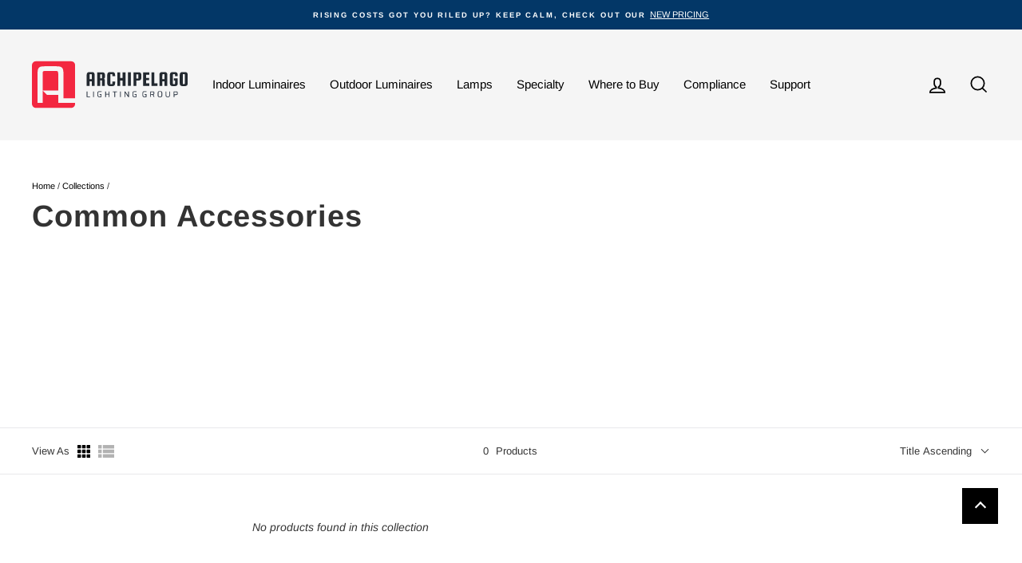

--- FILE ---
content_type: text/html; charset=utf-8
request_url: https://www.archipelagolighting.com/collections/accessories
body_size: 40536
content:
<!doctype html>
<html class="no-js" lang="en" dir="ltr">
<head>
  

  


  <meta name="msvalidate.01" content="FD014AD9C4A2D98DA0D47C457116CE5C" />
  <meta name="google-site-verification" content="KIH_VTssbxOTVDtkgsV5kWoPI974NFw2ox3rPvfj8qc" />
  <meta name="google-site-verification" content="9x65LR45wr7KNeWLV0AwZOs7jnZZ3r7n_xF3DDvbJ-0" />
  <meta charset="utf-8">
  <meta http-equiv="X-UA-Compatible" content="IE=edge,chrome=1">
<meta name="viewport" content="width=device-width,initial-scale=1">
  <meta name="theme-color" content="#e83146">
  <link rel="canonical" href="https://www.archipelagolighting.com/collections/accessories">
  <link rel="preconnect" href="https://cdn.shopify.com">
  <link rel="preconnect" href="https://fonts.shopifycdn.com">
  <link rel="dns-prefetch" href="https://productreviews.shopifycdn.com">
  <link rel="dns-prefetch" href="https://ajax.googleapis.com">
  <link rel="dns-prefetch" href="https://maps.googleapis.com">
  <link rel="dns-prefetch" href="https://maps.gstatic.com"><link rel="shortcut icon" href="//www.archipelagolighting.com/cdn/shop/files/Archipelago_favicon_Red_copy_32x32.png?v=1691125108" type="image/png" /><title>Common Accessories
&ndash; Archipelago Lighting
</title>
<meta property="og:site_name" content="Archipelago Lighting">
  <meta property="og:url" content="https://www.archipelagolighting.com/collections/accessories">
  <meta property="og:title" content="Common Accessories">
  <meta property="og:type" content="website">
  <meta property="og:description" content="As lighting professionals, we want to dedicate our wide-range of products and services so that you, a fellow lighting professional, can appreciate our capable breadth of coverage."><meta property="og:image" content="http://www.archipelagolighting.com/cdn/shop/files/Screen-Shot-2021-08-06-at-10.44.53-AM_2ef35c02-0bb3-4515-a179-920384d0f83f.png?v=1628272058">
    <meta property="og:image:secure_url" content="https://www.archipelagolighting.com/cdn/shop/files/Screen-Shot-2021-08-06-at-10.44.53-AM_2ef35c02-0bb3-4515-a179-920384d0f83f.png?v=1628272058">
    <meta property="og:image:width" content="1200">
    <meta property="og:image:height" content="636"><meta name="twitter:site" content="@ArchipelagoLED">
  <meta name="twitter:card" content="summary_large_image">
  <meta name="twitter:title" content="Common Accessories">
  <meta name="twitter:description" content="As lighting professionals, we want to dedicate our wide-range of products and services so that you, a fellow lighting professional, can appreciate our capable breadth of coverage.">
<style data-shopify>@font-face {
  font-family: Arimo;
  font-weight: 700;
  font-style: normal;
  font-display: swap;
  src: url("//www.archipelagolighting.com/cdn/fonts/arimo/arimo_n7.1d2d0638e6a1228d86beb0e10006e3280ccb2d04.woff2") format("woff2"),
       url("//www.archipelagolighting.com/cdn/fonts/arimo/arimo_n7.f4b9139e8eac4a17b38b8707044c20f54c3be479.woff") format("woff");
}

  @font-face {
  font-family: Arimo;
  font-weight: 400;
  font-style: normal;
  font-display: swap;
  src: url("//www.archipelagolighting.com/cdn/fonts/arimo/arimo_n4.a7efb558ca22d2002248bbe6f302a98edee38e35.woff2") format("woff2"),
       url("//www.archipelagolighting.com/cdn/fonts/arimo/arimo_n4.0da809f7d1d5ede2a73be7094ac00741efdb6387.woff") format("woff");
}


  @font-face {
  font-family: Arimo;
  font-weight: 600;
  font-style: normal;
  font-display: swap;
  src: url("//www.archipelagolighting.com/cdn/fonts/arimo/arimo_n6.9c18b0befd86597f319b7d7f925727d04c262b32.woff2") format("woff2"),
       url("//www.archipelagolighting.com/cdn/fonts/arimo/arimo_n6.422bf6679b81a8bfb1b25d19299a53688390c2b9.woff") format("woff");
}

  @font-face {
  font-family: Arimo;
  font-weight: 400;
  font-style: italic;
  font-display: swap;
  src: url("//www.archipelagolighting.com/cdn/fonts/arimo/arimo_i4.438ddb21a1b98c7230698d70dc1a21df235701b2.woff2") format("woff2"),
       url("//www.archipelagolighting.com/cdn/fonts/arimo/arimo_i4.0e1908a0dc1ec32fabb5a03a0c9ee2083f82e3d7.woff") format("woff");
}

  @font-face {
  font-family: Arimo;
  font-weight: 600;
  font-style: italic;
  font-display: swap;
  src: url("//www.archipelagolighting.com/cdn/fonts/arimo/arimo_i6.f0bf3dae51f72fa5b2cefdfe865a6fbb7701a14c.woff2") format("woff2"),
       url("//www.archipelagolighting.com/cdn/fonts/arimo/arimo_i6.3489f579170784cd222ed21c14f1e8f1a3c0d044.woff") format("woff");
}

</style><style>
  @font-face {
    font-family: 'Lato';
    font-weight: 300;
    font-style: normal;
    font-stretch: normal;
    font-display: swap;
    src: local('Lato Light'),
         url("//www.archipelagolighting.com/cdn/shop/t/7/assets/Lato-Light.woff2?v=103414284983591339081703571528") format('woff2'),
         url("//www.archipelagolighting.com/cdn/shop/t/7/assets/Lato-Light.woff?v=166222995984279475101703571520") format('woff'),
         url("//www.archipelagolighting.com/cdn/shop/t/7/assets/Lato-Light.ttf?v=5616673932693651061703573893") format('truetype');
  }

  @font-face {
    font-family: "Lato";
    font-weight: 400;
    font-style: normal;
    font-stretch: normal;
    font-display: swap;
    src: local("Lato Regular"),
         url("//www.archipelagolighting.com/cdn/shop/t/7/assets/Lato-Regular.woff2?v=41630977559010375761703571522") format('woff2'),
         url("//www.archipelagolighting.com/cdn/shop/t/7/assets/Lato-Regular.woff?v=72168893720092338241703571529") format('woff'),
         url("//www.archipelagolighting.com/cdn/shop/t/7/assets/Lato-Regular.ttf?v=176491728085713744211703573896") format("truetype");
  }

  @font-face {
    font-family: "Lato";
    font-weight: 500;
    font-style: normal;
    font-stretch: normal;
    font-display: swap;
    src: local("Lato Medium"),
         url("//www.archipelagolighting.com/cdn/shop/t/7/assets/Lato-Medium.woff2?v=182518110804157080871703571538") format('woff2'),
         url("//www.archipelagolighting.com/cdn/shop/t/7/assets/Lato-Medium.woff?v=47158730780488770991703571534") format('woff'),
         url("//www.archipelagolighting.com/cdn/shop/t/7/assets/Lato-Medium.ttf?v=147954244679699220311703573899") format("truetype");
  }

  @font-face {
    font-family: "Lato";
    font-weight: 700;
    font-style: normal;
    font-stretch: normal;
    font-display: swap;
    src: local("Lato Bold"),
         url("//www.archipelagolighting.com/cdn/shop/t/7/assets/Lato-Bold.woff2?v=171336759514517232141703571519") format('woff2'),
         url("//www.archipelagolighting.com/cdn/shop/t/7/assets/Lato-Bold.woff?v=159534048738449947501703571536") format('woff'),
         url("//www.archipelagolighting.com/cdn/shop/t/7/assets/Lato-Bold.ttf?v=83996830190734453971703573895") format("truetype");
  }

  @font-face {
    font-family: "Lato";
    font-weight: 900;
    font-style: normal;
    font-stretch: normal;
    font-display: swap;
    src: local("Lato Black"),
         url("//www.archipelagolighting.com/cdn/shop/t/7/assets/Lato-Black.woff2?v=89651791470050955671703571526") format('woff2'),
         url("//www.archipelagolighting.com/cdn/shop/t/7/assets/Lato-Black.woff?v=26876552731775781851703571523") format('woff'),
         url("//www.archipelagolighting.com/cdn/shop/t/7/assets/Lato-Black.ttf?v=80891396893790565281703573887") format("truetype");
  }

  @font-face {
    font-family: "Date Stamp Alt Bold";
    font-weight: 700;
    font-style: normal;
    font-stretch: normal;
    font-display: swap;
    src: local("Date Stamp Alt Bold"),
        url("//www.archipelagolighting.com/cdn/shop/t/7/assets/Date-Stamp-Alt-Bold.woff?v=74378283636545899341673509797") format('woff');
  }
</style>
<link href="//www.archipelagolighting.com/cdn/shop/t/7/assets/slick.min.css?v=66581813995434269561615342036" rel="stylesheet" type="text/css" media="all" />
  <link href="//www.archipelagolighting.com/cdn/shop/t/7/assets/theme.css?v=42698500629443359751747752863" rel="stylesheet" type="text/css" media="all" />
<style data-shopify>:root {
    --typeHeaderPrimary: Arimo;
    --typeHeaderFallback: sans-serif;
    --typeHeaderSize: 38px;
    --typeHeaderWeight: 700;
    --typeHeaderLineHeight: 1;
    --typeHeaderSpacing: 0.025em;

    --typeBasePrimary:Arimo;
    --typeBaseFallback:sans-serif;
    --typeBaseSize: 13px;
    --typeBaseWeight: 400;
    --typeBaseSpacing: 0.0em;
    --typeBaseLineHeight: 1.6;

    --typeCollectionTitle: 20px;

    --iconWeight: 4px;
    --iconLinecaps: miter;

    
      --buttonRadius: 0px;
    

    --colorGridOverlayOpacity: 0.2;
  }

  .placeholder-content {
    background-image: linear-gradient(100deg, #ffffff 40%, #f7f7f7 63%, #ffffff 79%);
  }</style>
  <link href="//www.archipelagolighting.com/cdn/shop/t/7/assets/custom.css?v=71877796166767143291760512812" rel="stylesheet" type="text/css" media="all" />

  <script>
    document.documentElement.className = document.documentElement.className.replace('no-js', 'js');

    window.theme = window.theme || {};
    theme.routes = {
      home: "/",
      cart: "/cart.js",
      cartAdd: "/cart/add.js",
      cartChange: "/cart/change.js"
    };
    theme.strings = {
      soldOut: "Sold Out",
      unavailable: "Unavailable",
      stockLabel: "[count] items in stock!",
      willNotShipUntil: "Will not ship until [date]",
      willBeInStockAfter: "Will be in stock after [date]",
      waitingForStock: "Inventory on the way",
      savePrice: "Save [saved_amount]",
      cartEmpty: "Your cart is currently empty.",
      cartTermsConfirmation: "You must agree with the terms and conditions of sales to check out"
    };
    theme.settings = {
      dynamicVariantsEnable: true,
      dynamicVariantType: "button",
      cartType: "drawer",
      isCustomerTemplate: false,
      isDarkProductTemplate: false,
      moneyFormat: "${{amount}}",
      saveType: "dollar",
      recentlyViewedEnabled: false,
      predictiveSearch: true,
      predictiveSearchType: "product,article,page",
      inventoryThreshold: 10,
      quickView: false,
      themeName: 'Impulse',
      themeVersion: "4.0.2"
    };
  </script>

  <script>window.performance && window.performance.mark && window.performance.mark('shopify.content_for_header.start');</script><meta id="shopify-digital-wallet" name="shopify-digital-wallet" content="/54322331841/digital_wallets/dialog">
<link rel="alternate" type="application/atom+xml" title="Feed" href="/collections/accessories.atom" />
<link rel="alternate" type="application/json+oembed" href="https://www.archipelagolighting.com/collections/accessories.oembed">
<script async="async" src="/checkouts/internal/preloads.js?locale=en-US"></script>
<script id="shopify-features" type="application/json">{"accessToken":"7667d35727db84c12fe02f23ba1a9c2a","betas":["rich-media-storefront-analytics"],"domain":"www.archipelagolighting.com","predictiveSearch":true,"shopId":54322331841,"locale":"en"}</script>
<script>var Shopify = Shopify || {};
Shopify.shop = "archipelago-lighting.myshopify.com";
Shopify.locale = "en";
Shopify.currency = {"active":"USD","rate":"1.0"};
Shopify.country = "US";
Shopify.theme = {"name":"Impulse - Live 1.0","id":120178245825,"schema_name":"Impulse","schema_version":"4.0.2","theme_store_id":857,"role":"main"};
Shopify.theme.handle = "null";
Shopify.theme.style = {"id":null,"handle":null};
Shopify.cdnHost = "www.archipelagolighting.com/cdn";
Shopify.routes = Shopify.routes || {};
Shopify.routes.root = "/";</script>
<script type="module">!function(o){(o.Shopify=o.Shopify||{}).modules=!0}(window);</script>
<script>!function(o){function n(){var o=[];function n(){o.push(Array.prototype.slice.apply(arguments))}return n.q=o,n}var t=o.Shopify=o.Shopify||{};t.loadFeatures=n(),t.autoloadFeatures=n()}(window);</script>
<script id="shop-js-analytics" type="application/json">{"pageType":"collection"}</script>
<script defer="defer" async type="module" src="//www.archipelagolighting.com/cdn/shopifycloud/shop-js/modules/v2/client.init-shop-cart-sync_IZsNAliE.en.esm.js"></script>
<script defer="defer" async type="module" src="//www.archipelagolighting.com/cdn/shopifycloud/shop-js/modules/v2/chunk.common_0OUaOowp.esm.js"></script>
<script type="module">
  await import("//www.archipelagolighting.com/cdn/shopifycloud/shop-js/modules/v2/client.init-shop-cart-sync_IZsNAliE.en.esm.js");
await import("//www.archipelagolighting.com/cdn/shopifycloud/shop-js/modules/v2/chunk.common_0OUaOowp.esm.js");

  window.Shopify.SignInWithShop?.initShopCartSync?.({"fedCMEnabled":true,"windoidEnabled":true});

</script>
<script>(function() {
  var isLoaded = false;
  function asyncLoad() {
    if (isLoaded) return;
    isLoaded = true;
    var urls = ["https:\/\/formbuilder.hulkapps.com\/skeletopapp.js?shop=archipelago-lighting.myshopify.com","https:\/\/geostock.nyc3.digitaloceanspaces.com\/js\/inventoryLocation.js?shop=archipelago-lighting.myshopify.com"];
    for (var i = 0; i < urls.length; i++) {
      var s = document.createElement('script');
      s.type = 'text/javascript';
      s.async = true;
      s.src = urls[i];
      var x = document.getElementsByTagName('script')[0];
      x.parentNode.insertBefore(s, x);
    }
  };
  if(window.attachEvent) {
    window.attachEvent('onload', asyncLoad);
  } else {
    window.addEventListener('load', asyncLoad, false);
  }
})();</script>
<script id="__st">var __st={"a":54322331841,"offset":-28800,"reqid":"30e96bd6-2b08-4d54-a55f-9e80f1c768f2-1768373761","pageurl":"www.archipelagolighting.com\/collections\/accessories","u":"85d1794febbf","p":"collection","rtyp":"collection","rid":264055881921};</script>
<script>window.ShopifyPaypalV4VisibilityTracking = true;</script>
<script id="captcha-bootstrap">!function(){'use strict';const t='contact',e='account',n='new_comment',o=[[t,t],['blogs',n],['comments',n],[t,'customer']],c=[[e,'customer_login'],[e,'guest_login'],[e,'recover_customer_password'],[e,'create_customer']],r=t=>t.map((([t,e])=>`form[action*='/${t}']:not([data-nocaptcha='true']) input[name='form_type'][value='${e}']`)).join(','),a=t=>()=>t?[...document.querySelectorAll(t)].map((t=>t.form)):[];function s(){const t=[...o],e=r(t);return a(e)}const i='password',u='form_key',d=['recaptcha-v3-token','g-recaptcha-response','h-captcha-response',i],f=()=>{try{return window.sessionStorage}catch{return}},m='__shopify_v',_=t=>t.elements[u];function p(t,e,n=!1){try{const o=window.sessionStorage,c=JSON.parse(o.getItem(e)),{data:r}=function(t){const{data:e,action:n}=t;return t[m]||n?{data:e,action:n}:{data:t,action:n}}(c);for(const[e,n]of Object.entries(r))t.elements[e]&&(t.elements[e].value=n);n&&o.removeItem(e)}catch(o){console.error('form repopulation failed',{error:o})}}const l='form_type',E='cptcha';function T(t){t.dataset[E]=!0}const w=window,h=w.document,L='Shopify',v='ce_forms',y='captcha';let A=!1;((t,e)=>{const n=(g='f06e6c50-85a8-45c8-87d0-21a2b65856fe',I='https://cdn.shopify.com/shopifycloud/storefront-forms-hcaptcha/ce_storefront_forms_captcha_hcaptcha.v1.5.2.iife.js',D={infoText:'Protected by hCaptcha',privacyText:'Privacy',termsText:'Terms'},(t,e,n)=>{const o=w[L][v],c=o.bindForm;if(c)return c(t,g,e,D).then(n);var r;o.q.push([[t,g,e,D],n]),r=I,A||(h.body.append(Object.assign(h.createElement('script'),{id:'captcha-provider',async:!0,src:r})),A=!0)});var g,I,D;w[L]=w[L]||{},w[L][v]=w[L][v]||{},w[L][v].q=[],w[L][y]=w[L][y]||{},w[L][y].protect=function(t,e){n(t,void 0,e),T(t)},Object.freeze(w[L][y]),function(t,e,n,w,h,L){const[v,y,A,g]=function(t,e,n){const i=e?o:[],u=t?c:[],d=[...i,...u],f=r(d),m=r(i),_=r(d.filter((([t,e])=>n.includes(e))));return[a(f),a(m),a(_),s()]}(w,h,L),I=t=>{const e=t.target;return e instanceof HTMLFormElement?e:e&&e.form},D=t=>v().includes(t);t.addEventListener('submit',(t=>{const e=I(t);if(!e)return;const n=D(e)&&!e.dataset.hcaptchaBound&&!e.dataset.recaptchaBound,o=_(e),c=g().includes(e)&&(!o||!o.value);(n||c)&&t.preventDefault(),c&&!n&&(function(t){try{if(!f())return;!function(t){const e=f();if(!e)return;const n=_(t);if(!n)return;const o=n.value;o&&e.removeItem(o)}(t);const e=Array.from(Array(32),(()=>Math.random().toString(36)[2])).join('');!function(t,e){_(t)||t.append(Object.assign(document.createElement('input'),{type:'hidden',name:u})),t.elements[u].value=e}(t,e),function(t,e){const n=f();if(!n)return;const o=[...t.querySelectorAll(`input[type='${i}']`)].map((({name:t})=>t)),c=[...d,...o],r={};for(const[a,s]of new FormData(t).entries())c.includes(a)||(r[a]=s);n.setItem(e,JSON.stringify({[m]:1,action:t.action,data:r}))}(t,e)}catch(e){console.error('failed to persist form',e)}}(e),e.submit())}));const S=(t,e)=>{t&&!t.dataset[E]&&(n(t,e.some((e=>e===t))),T(t))};for(const o of['focusin','change'])t.addEventListener(o,(t=>{const e=I(t);D(e)&&S(e,y())}));const B=e.get('form_key'),M=e.get(l),P=B&&M;t.addEventListener('DOMContentLoaded',(()=>{const t=y();if(P)for(const e of t)e.elements[l].value===M&&p(e,B);[...new Set([...A(),...v().filter((t=>'true'===t.dataset.shopifyCaptcha))])].forEach((e=>S(e,t)))}))}(h,new URLSearchParams(w.location.search),n,t,e,['guest_login'])})(!0,!0)}();</script>
<script integrity="sha256-4kQ18oKyAcykRKYeNunJcIwy7WH5gtpwJnB7kiuLZ1E=" data-source-attribution="shopify.loadfeatures" defer="defer" src="//www.archipelagolighting.com/cdn/shopifycloud/storefront/assets/storefront/load_feature-a0a9edcb.js" crossorigin="anonymous"></script>
<script data-source-attribution="shopify.dynamic_checkout.dynamic.init">var Shopify=Shopify||{};Shopify.PaymentButton=Shopify.PaymentButton||{isStorefrontPortableWallets:!0,init:function(){window.Shopify.PaymentButton.init=function(){};var t=document.createElement("script");t.src="https://www.archipelagolighting.com/cdn/shopifycloud/portable-wallets/latest/portable-wallets.en.js",t.type="module",document.head.appendChild(t)}};
</script>
<script data-source-attribution="shopify.dynamic_checkout.buyer_consent">
  function portableWalletsHideBuyerConsent(e){var t=document.getElementById("shopify-buyer-consent"),n=document.getElementById("shopify-subscription-policy-button");t&&n&&(t.classList.add("hidden"),t.setAttribute("aria-hidden","true"),n.removeEventListener("click",e))}function portableWalletsShowBuyerConsent(e){var t=document.getElementById("shopify-buyer-consent"),n=document.getElementById("shopify-subscription-policy-button");t&&n&&(t.classList.remove("hidden"),t.removeAttribute("aria-hidden"),n.addEventListener("click",e))}window.Shopify?.PaymentButton&&(window.Shopify.PaymentButton.hideBuyerConsent=portableWalletsHideBuyerConsent,window.Shopify.PaymentButton.showBuyerConsent=portableWalletsShowBuyerConsent);
</script>
<script data-source-attribution="shopify.dynamic_checkout.cart.bootstrap">document.addEventListener("DOMContentLoaded",(function(){function t(){return document.querySelector("shopify-accelerated-checkout-cart, shopify-accelerated-checkout")}if(t())Shopify.PaymentButton.init();else{new MutationObserver((function(e,n){t()&&(Shopify.PaymentButton.init(),n.disconnect())})).observe(document.body,{childList:!0,subtree:!0})}}));
</script>

<script>window.performance && window.performance.mark && window.performance.mark('shopify.content_for_header.end');</script>

  <script src="//www.archipelagolighting.com/cdn/shop/t/7/assets/vendor-scripts-v8.js" defer="defer"></script><script src="//www.archipelagolighting.com/cdn/shop/t/7/assets/theme.js?v=165680887564827228851760341703" defer="defer"></script>
  <script src="//www.archipelagolighting.com/cdn/shop/t/7/assets/jquery-3.6.0.min.js?v=14044491599898008241615341985"></script>
  <script src="//www.archipelagolighting.com/cdn/shop/t/7/assets/slick.min.js?v=119177116428520753221615342021"></script>
  <script src="//www.archipelagolighting.com/cdn/shop/t/7/assets/custom.js?v=46764705893579261221761817595"></script>

  <script type="text/javascript" src="//cdn.encentivizer.com/widgets/widget_base.js"> </script><link href="//www.archipelagolighting.com/cdn/shop/t/7/assets/boost-pfs-init.css?v=178241013484648041711622175103" rel="stylesheet" type="text/css" media="all" />
  <link rel="preload stylesheet" href="//www.archipelagolighting.com/cdn/shop/t/7/assets/boost-pfs-general.css?v=98505251957659029621622175105" as="style"><link href="//www.archipelagolighting.com/cdn/shop/t/7/assets/boost-pfs-custom.css?v=144634659055420235091678076041" rel="stylesheet" type="text/css" media="all" />
<style data-id="boost-pfs-style" type="text/css">
    .boost-pfs-filter-option-title-text {}

   .boost-pfs-filter-tree-v .boost-pfs-filter-option-title-text:before {}
    .boost-pfs-filter-tree-v .boost-pfs-filter-option.boost-pfs-filter-option-collapsed .boost-pfs-filter-option-title-text:before {}
    .boost-pfs-filter-tree-h .boost-pfs-filter-option-title-heading:before {
      border-right-color: ;
      border-bottom-color: ;
    }

    .boost-pfs-filter-option-content .boost-pfs-filter-option-item-list .boost-pfs-filter-option-item button,
    .boost-pfs-filter-option-content .boost-pfs-filter-option-item-list .boost-pfs-filter-option-item .boost-pfs-filter-button,
    .boost-pfs-filter-option-range-amount input,
    .boost-pfs-filter-tree-v .boost-pfs-filter-refine-by .boost-pfs-filter-refine-by-items .refine-by-item,
    .boost-pfs-filter-refine-by-wrapper-v .boost-pfs-filter-refine-by .boost-pfs-filter-refine-by-items .refine-by-item,
    .boost-pfs-filter-refine-by .boost-pfs-filter-option-title,
    .boost-pfs-filter-refine-by .boost-pfs-filter-refine-by-items .refine-by-item>a,
    .boost-pfs-filter-refine-by>span,
    .boost-pfs-filter-clear,
    .boost-pfs-filter-clear-all{}

    .boost-pfs-filter-option-multi-level-collections .boost-pfs-filter-option-multi-level-list .boost-pfs-filter-option-item .boost-pfs-filter-button-arrow .boost-pfs-arrow:before,
    .boost-pfs-filter-option-multi-level-tag .boost-pfs-filter-option-multi-level-list .boost-pfs-filter-option-item .boost-pfs-filter-button-arrow .boost-pfs-arrow:before {}

    .boost-pfs-filter-refine-by .boost-pfs-filter-refine-by-items .refine-by-item .boost-pfs-filter-clear:before,
    .boost-pfs-filter-refine-by .boost-pfs-filter-refine-by-items .refine-by-item .boost-pfs-filter-clear:after {
      background: ;
    }

    .boost-pfs-filter-tree-mobile-button button,
    .boost-pfs-filter-top-sorting-mobile button {}
    .boost-pfs-filter-top-sorting-mobile button>span:after {}
  </style><style data-id="boost-pfs-otp-style" type="text/css">
      .boost-pfs-quickview-btn {background: rgba(255,255,255,1);color: rgba(61,66,70,1);border-color: rgba(255,255,255,1);}
      .boost-pfs-quickview-btn svg {
        fill: rgba(61,66,70,1);
      }
      .boost-pfs-quickview-btn:hover {background: rgba(61,66,70,1);color: rgba(255,255,255,1);border-color: rgba(61,66,70,1);}
      .boost-pfs-quickview-btn:hover svg {
        fill: rgba(255,255,255,1);
      }
      .boost-pfs-addtocart-btn {background: rgba(0,0,0,1);color: rgba(255,255,255,1);border-color: rgba(0,0,0,1);}
      .boost-pfs-addtocart-btn svg {
        fill: rgba(255,255,255,1);
      }
      .boost-pfs-addtocart-btn:hover {background: rgba(61,66,70,1);color: rgba(255,255,255,1);border-color: rgba(61,66,70,1);}
      .boost-pfs-addtocart-btn:hover svg {
        fill: rgba(255,255,255,1);
      }
    </style>
 

<script>window.__pagefly_analytics_settings__={"acceptTracking":false};</script>



 <link href="//www.archipelagolighting.com/cdn/shop/t/7/assets/custom-fields.css?v=124835934114598626211719583922" rel="stylesheet" type="text/css" media="all" />
<script src="//www.archipelagolighting.com/cdn/shop/t/7/assets/custom-fields-widgets.js?v=2706296677974789471719583923" defer="defer"></script>

<script>var w=window;var p = w.location.protocol;if(p.indexOf("http") < 0){p = "http"+":";}var d = document;var f = d.getElementsByTagName('script')[0],s = d.createElement('script');s.type = 'text/javascript'; s.async = false; if (s.readyState){s.onreadystatechange = function(){if (s.readyState=="loaded"||s.readyState == "complete"){s.onreadystatechange = null;try{loadwaprops("3z703ed8982ee1e161d232d1f719e66538","3z9e368046ec60e2b0df7199b6888ecd82","3z140fd688a83dd4d2a8757050c1b8bc413b01cc058dc5e070e21dc4536c42b4f9","3za4900ae0e24959b86c5d0bb0538a320481470978595efdbd40ff8b5d3982c6f1","0.0");}catch(e){}}};}else {s.onload = function(){try{loadwaprops("3z703ed8982ee1e161d232d1f719e66538","3z9e368046ec60e2b0df7199b6888ecd82","3z140fd688a83dd4d2a8757050c1b8bc413b01cc058dc5e070e21dc4536c42b4f9","3za4900ae0e24959b86c5d0bb0538a320481470978595efdbd40ff8b5d3982c6f1","0.0");}catch(e){}};};s.src =p+"//ma.zoho.com/hub/js/WebsiteAutomation.js";f.parentNode.insertBefore(s, f);</script>


<script>var platformType='shopify'; var thriveWidgetCode= '3dcde94d5183d3905074b6ba846201c220d130484696e509753e9496d29e508f';</script><script id="thrive_script" src="https://thrive.zohopublic.com/thrive/publicpages/thrivewidget"></script>  <script type="text/javascript">    var ztUserData = {};    ztUserData['signUpPage'] = 'https://shopify.com/'+'54322331841'+'/account';    ztUserData['signInPage'] = 'https://shopify.com/'+'54322331841'+'/account';  </script>
<link href="https://monorail-edge.shopifysvc.com" rel="dns-prefetch">
<script>(function(){if ("sendBeacon" in navigator && "performance" in window) {try {var session_token_from_headers = performance.getEntriesByType('navigation')[0].serverTiming.find(x => x.name == '_s').description;} catch {var session_token_from_headers = undefined;}var session_cookie_matches = document.cookie.match(/_shopify_s=([^;]*)/);var session_token_from_cookie = session_cookie_matches && session_cookie_matches.length === 2 ? session_cookie_matches[1] : "";var session_token = session_token_from_headers || session_token_from_cookie || "";function handle_abandonment_event(e) {var entries = performance.getEntries().filter(function(entry) {return /monorail-edge.shopifysvc.com/.test(entry.name);});if (!window.abandonment_tracked && entries.length === 0) {window.abandonment_tracked = true;var currentMs = Date.now();var navigation_start = performance.timing.navigationStart;var payload = {shop_id: 54322331841,url: window.location.href,navigation_start,duration: currentMs - navigation_start,session_token,page_type: "collection"};window.navigator.sendBeacon("https://monorail-edge.shopifysvc.com/v1/produce", JSON.stringify({schema_id: "online_store_buyer_site_abandonment/1.1",payload: payload,metadata: {event_created_at_ms: currentMs,event_sent_at_ms: currentMs}}));}}window.addEventListener('pagehide', handle_abandonment_event);}}());</script>
<script id="web-pixels-manager-setup">(function e(e,d,r,n,o){if(void 0===o&&(o={}),!Boolean(null===(a=null===(i=window.Shopify)||void 0===i?void 0:i.analytics)||void 0===a?void 0:a.replayQueue)){var i,a;window.Shopify=window.Shopify||{};var t=window.Shopify;t.analytics=t.analytics||{};var s=t.analytics;s.replayQueue=[],s.publish=function(e,d,r){return s.replayQueue.push([e,d,r]),!0};try{self.performance.mark("wpm:start")}catch(e){}var l=function(){var e={modern:/Edge?\/(1{2}[4-9]|1[2-9]\d|[2-9]\d{2}|\d{4,})\.\d+(\.\d+|)|Firefox\/(1{2}[4-9]|1[2-9]\d|[2-9]\d{2}|\d{4,})\.\d+(\.\d+|)|Chrom(ium|e)\/(9{2}|\d{3,})\.\d+(\.\d+|)|(Maci|X1{2}).+ Version\/(15\.\d+|(1[6-9]|[2-9]\d|\d{3,})\.\d+)([,.]\d+|)( \(\w+\)|)( Mobile\/\w+|) Safari\/|Chrome.+OPR\/(9{2}|\d{3,})\.\d+\.\d+|(CPU[ +]OS|iPhone[ +]OS|CPU[ +]iPhone|CPU IPhone OS|CPU iPad OS)[ +]+(15[._]\d+|(1[6-9]|[2-9]\d|\d{3,})[._]\d+)([._]\d+|)|Android:?[ /-](13[3-9]|1[4-9]\d|[2-9]\d{2}|\d{4,})(\.\d+|)(\.\d+|)|Android.+Firefox\/(13[5-9]|1[4-9]\d|[2-9]\d{2}|\d{4,})\.\d+(\.\d+|)|Android.+Chrom(ium|e)\/(13[3-9]|1[4-9]\d|[2-9]\d{2}|\d{4,})\.\d+(\.\d+|)|SamsungBrowser\/([2-9]\d|\d{3,})\.\d+/,legacy:/Edge?\/(1[6-9]|[2-9]\d|\d{3,})\.\d+(\.\d+|)|Firefox\/(5[4-9]|[6-9]\d|\d{3,})\.\d+(\.\d+|)|Chrom(ium|e)\/(5[1-9]|[6-9]\d|\d{3,})\.\d+(\.\d+|)([\d.]+$|.*Safari\/(?![\d.]+ Edge\/[\d.]+$))|(Maci|X1{2}).+ Version\/(10\.\d+|(1[1-9]|[2-9]\d|\d{3,})\.\d+)([,.]\d+|)( \(\w+\)|)( Mobile\/\w+|) Safari\/|Chrome.+OPR\/(3[89]|[4-9]\d|\d{3,})\.\d+\.\d+|(CPU[ +]OS|iPhone[ +]OS|CPU[ +]iPhone|CPU IPhone OS|CPU iPad OS)[ +]+(10[._]\d+|(1[1-9]|[2-9]\d|\d{3,})[._]\d+)([._]\d+|)|Android:?[ /-](13[3-9]|1[4-9]\d|[2-9]\d{2}|\d{4,})(\.\d+|)(\.\d+|)|Mobile Safari.+OPR\/([89]\d|\d{3,})\.\d+\.\d+|Android.+Firefox\/(13[5-9]|1[4-9]\d|[2-9]\d{2}|\d{4,})\.\d+(\.\d+|)|Android.+Chrom(ium|e)\/(13[3-9]|1[4-9]\d|[2-9]\d{2}|\d{4,})\.\d+(\.\d+|)|Android.+(UC? ?Browser|UCWEB|U3)[ /]?(15\.([5-9]|\d{2,})|(1[6-9]|[2-9]\d|\d{3,})\.\d+)\.\d+|SamsungBrowser\/(5\.\d+|([6-9]|\d{2,})\.\d+)|Android.+MQ{2}Browser\/(14(\.(9|\d{2,})|)|(1[5-9]|[2-9]\d|\d{3,})(\.\d+|))(\.\d+|)|K[Aa][Ii]OS\/(3\.\d+|([4-9]|\d{2,})\.\d+)(\.\d+|)/},d=e.modern,r=e.legacy,n=navigator.userAgent;return n.match(d)?"modern":n.match(r)?"legacy":"unknown"}(),u="modern"===l?"modern":"legacy",c=(null!=n?n:{modern:"",legacy:""})[u],f=function(e){return[e.baseUrl,"/wpm","/b",e.hashVersion,"modern"===e.buildTarget?"m":"l",".js"].join("")}({baseUrl:d,hashVersion:r,buildTarget:u}),m=function(e){var d=e.version,r=e.bundleTarget,n=e.surface,o=e.pageUrl,i=e.monorailEndpoint;return{emit:function(e){var a=e.status,t=e.errorMsg,s=(new Date).getTime(),l=JSON.stringify({metadata:{event_sent_at_ms:s},events:[{schema_id:"web_pixels_manager_load/3.1",payload:{version:d,bundle_target:r,page_url:o,status:a,surface:n,error_msg:t},metadata:{event_created_at_ms:s}}]});if(!i)return console&&console.warn&&console.warn("[Web Pixels Manager] No Monorail endpoint provided, skipping logging."),!1;try{return self.navigator.sendBeacon.bind(self.navigator)(i,l)}catch(e){}var u=new XMLHttpRequest;try{return u.open("POST",i,!0),u.setRequestHeader("Content-Type","text/plain"),u.send(l),!0}catch(e){return console&&console.warn&&console.warn("[Web Pixels Manager] Got an unhandled error while logging to Monorail."),!1}}}}({version:r,bundleTarget:l,surface:e.surface,pageUrl:self.location.href,monorailEndpoint:e.monorailEndpoint});try{o.browserTarget=l,function(e){var d=e.src,r=e.async,n=void 0===r||r,o=e.onload,i=e.onerror,a=e.sri,t=e.scriptDataAttributes,s=void 0===t?{}:t,l=document.createElement("script"),u=document.querySelector("head"),c=document.querySelector("body");if(l.async=n,l.src=d,a&&(l.integrity=a,l.crossOrigin="anonymous"),s)for(var f in s)if(Object.prototype.hasOwnProperty.call(s,f))try{l.dataset[f]=s[f]}catch(e){}if(o&&l.addEventListener("load",o),i&&l.addEventListener("error",i),u)u.appendChild(l);else{if(!c)throw new Error("Did not find a head or body element to append the script");c.appendChild(l)}}({src:f,async:!0,onload:function(){if(!function(){var e,d;return Boolean(null===(d=null===(e=window.Shopify)||void 0===e?void 0:e.analytics)||void 0===d?void 0:d.initialized)}()){var d=window.webPixelsManager.init(e)||void 0;if(d){var r=window.Shopify.analytics;r.replayQueue.forEach((function(e){var r=e[0],n=e[1],o=e[2];d.publishCustomEvent(r,n,o)})),r.replayQueue=[],r.publish=d.publishCustomEvent,r.visitor=d.visitor,r.initialized=!0}}},onerror:function(){return m.emit({status:"failed",errorMsg:"".concat(f," has failed to load")})},sri:function(e){var d=/^sha384-[A-Za-z0-9+/=]+$/;return"string"==typeof e&&d.test(e)}(c)?c:"",scriptDataAttributes:o}),m.emit({status:"loading"})}catch(e){m.emit({status:"failed",errorMsg:(null==e?void 0:e.message)||"Unknown error"})}}})({shopId: 54322331841,storefrontBaseUrl: "https://www.archipelagolighting.com",extensionsBaseUrl: "https://extensions.shopifycdn.com/cdn/shopifycloud/web-pixels-manager",monorailEndpoint: "https://monorail-edge.shopifysvc.com/unstable/produce_batch",surface: "storefront-renderer",enabledBetaFlags: ["2dca8a86","a0d5f9d2"],webPixelsConfigList: [{"id":"421658857","configuration":"{\"config\":\"{\\\"pixel_id\\\":\\\"G-BL36J9F7VG\\\",\\\"gtag_events\\\":[{\\\"type\\\":\\\"purchase\\\",\\\"action_label\\\":\\\"G-BL36J9F7VG\\\"},{\\\"type\\\":\\\"page_view\\\",\\\"action_label\\\":\\\"G-BL36J9F7VG\\\"},{\\\"type\\\":\\\"view_item\\\",\\\"action_label\\\":\\\"G-BL36J9F7VG\\\"},{\\\"type\\\":\\\"search\\\",\\\"action_label\\\":\\\"G-BL36J9F7VG\\\"},{\\\"type\\\":\\\"add_to_cart\\\",\\\"action_label\\\":\\\"G-BL36J9F7VG\\\"},{\\\"type\\\":\\\"begin_checkout\\\",\\\"action_label\\\":\\\"G-BL36J9F7VG\\\"},{\\\"type\\\":\\\"add_payment_info\\\",\\\"action_label\\\":\\\"G-BL36J9F7VG\\\"}],\\\"enable_monitoring_mode\\\":false}\"}","eventPayloadVersion":"v1","runtimeContext":"OPEN","scriptVersion":"b2a88bafab3e21179ed38636efcd8a93","type":"APP","apiClientId":1780363,"privacyPurposes":[],"dataSharingAdjustments":{"protectedCustomerApprovalScopes":["read_customer_address","read_customer_email","read_customer_name","read_customer_personal_data","read_customer_phone"]}},{"id":"224821481","configuration":"{\"pixel_id\":\"7955635304463415\",\"pixel_type\":\"facebook_pixel\",\"metaapp_system_user_token\":\"-\"}","eventPayloadVersion":"v1","runtimeContext":"OPEN","scriptVersion":"ca16bc87fe92b6042fbaa3acc2fbdaa6","type":"APP","apiClientId":2329312,"privacyPurposes":["ANALYTICS","MARKETING","SALE_OF_DATA"],"dataSharingAdjustments":{"protectedCustomerApprovalScopes":["read_customer_address","read_customer_email","read_customer_name","read_customer_personal_data","read_customer_phone"]}},{"id":"shopify-app-pixel","configuration":"{}","eventPayloadVersion":"v1","runtimeContext":"STRICT","scriptVersion":"0450","apiClientId":"shopify-pixel","type":"APP","privacyPurposes":["ANALYTICS","MARKETING"]},{"id":"shopify-custom-pixel","eventPayloadVersion":"v1","runtimeContext":"LAX","scriptVersion":"0450","apiClientId":"shopify-pixel","type":"CUSTOM","privacyPurposes":["ANALYTICS","MARKETING"]}],isMerchantRequest: false,initData: {"shop":{"name":"Archipelago Lighting","paymentSettings":{"currencyCode":"USD"},"myshopifyDomain":"archipelago-lighting.myshopify.com","countryCode":"US","storefrontUrl":"https:\/\/www.archipelagolighting.com"},"customer":null,"cart":null,"checkout":null,"productVariants":[],"purchasingCompany":null},},"https://www.archipelagolighting.com/cdn","7cecd0b6w90c54c6cpe92089d5m57a67346",{"modern":"","legacy":""},{"shopId":"54322331841","storefrontBaseUrl":"https:\/\/www.archipelagolighting.com","extensionBaseUrl":"https:\/\/extensions.shopifycdn.com\/cdn\/shopifycloud\/web-pixels-manager","surface":"storefront-renderer","enabledBetaFlags":"[\"2dca8a86\", \"a0d5f9d2\"]","isMerchantRequest":"false","hashVersion":"7cecd0b6w90c54c6cpe92089d5m57a67346","publish":"custom","events":"[[\"page_viewed\",{}],[\"collection_viewed\",{\"collection\":{\"id\":\"264055881921\",\"title\":\"Common Accessories\",\"productVariants\":[{\"price\":{\"amount\":12.0,\"currencyCode\":\"USD\"},\"product\":{\"title\":\"Accessory | Backlight Shield\",\"vendor\":\"Archipelago Lighting\",\"id\":\"6877730930881\",\"untranslatedTitle\":\"Accessory | Backlight Shield\",\"url\":\"\/products\/rosetta-backlight-shields\",\"type\":\"goods\"},\"id\":\"42488639946985\",\"image\":{\"src\":\"\/\/www.archipelagolighting.com\/cdn\/shop\/products\/LSBX-BLS100-150.jpg?v=1629313532\"},\"sku\":\"LSBX-RSS100\",\"title\":\"≤100W\",\"untranslatedTitle\":\"≤100W\"},{\"price\":{\"amount\":20.0,\"currencyCode\":\"USD\"},\"product\":{\"title\":\"Accessory | Lens\",\"vendor\":\"Archipelago Lighting\",\"id\":\"6877740957889\",\"untranslatedTitle\":\"Accessory | Lens\",\"url\":\"\/products\/rosetta-swappable-lenses\",\"type\":\"goods\"},\"id\":\"42488653840617\",\"image\":{\"src\":\"\/\/www.archipelagolighting.com\/cdn\/shop\/products\/LENS.png?v=1629314037\"},\"sku\":\"LSBX-100R4\",\"title\":\"Small | 40W-100W \/ Type-IV\",\"untranslatedTitle\":\"Small | 40W-100W \/ Type-IV\"},{\"price\":{\"amount\":27.0,\"currencyCode\":\"USD\"},\"product\":{\"title\":\"Accessory | Mounting\",\"vendor\":\"Archipelago Lighting\",\"id\":\"6604507906241\",\"untranslatedTitle\":\"Accessory | Mounting\",\"url\":\"\/products\/rosetta-mounting-adaptors\",\"type\":\"goods\"},\"id\":\"42488661278953\",\"image\":{\"src\":\"\/\/www.archipelagolighting.com\/cdn\/shop\/products\/LSBX-AP_d7c006a0-970f-451a-8c97-c8aa45cf389f.png?v=1629312916\"},\"sku\":\"LSBX-RA\",\"title\":\"RA | Slip Fitter\",\"untranslatedTitle\":\"RA | Slip Fitter\"},{\"price\":{\"amount\":34.0,\"currencyCode\":\"USD\"},\"product\":{\"title\":\"Accessory | Tenon Adaptor\",\"vendor\":\"Archipelago Lighting\",\"id\":\"6878248763585\",\"untranslatedTitle\":\"Accessory | Tenon Adaptor\",\"url\":\"\/products\/tenon-adaptors\",\"type\":\"goods\"},\"id\":\"42488733696233\",\"image\":{\"src\":\"\/\/www.archipelagolighting.com\/cdn\/shop\/files\/SQR3-120-D-R60.png?v=1704751549\"},\"sku\":\"SQRD-4SQR\",\"title\":\"4\\\" Round Pole\",\"untranslatedTitle\":\"4\\\" Round Pole\"},{\"price\":{\"amount\":30.0,\"currencyCode\":\"USD\"},\"product\":{\"title\":\"Everest-Series | Mounts\",\"vendor\":\"Archipelago Lighting\",\"id\":\"8661818605801\",\"untranslatedTitle\":\"Everest-Series | Mounts\",\"url\":\"\/products\/everest-series-mounts\",\"type\":\"goods\"},\"id\":\"47432336244969\",\"image\":{\"src\":\"\/\/www.archipelagolighting.com\/cdn\/shop\/products\/LFLDMediumSize-knuckle-side.jpg?v=1703029989\"},\"sku\":null,\"title\":\"Mounting Adaptors | Knuckle Mount \/ 35W Max\",\"untranslatedTitle\":\"Mounting Adaptors | Knuckle Mount \/ 35W Max\"},{\"price\":{\"amount\":10.0,\"currencyCode\":\"USD\"},\"product\":{\"title\":\"Indoor Universal Accessories | Cords \u0026 Whips\",\"vendor\":\"Archipelago Lighting\",\"id\":\"6604507676865\",\"untranslatedTitle\":\"Indoor Universal Accessories | Cords \u0026 Whips\",\"url\":\"\/products\/cords-whips\",\"type\":\"goods\"},\"id\":\"40756472774849\",\"image\":{\"src\":\"\/\/www.archipelagolighting.com\/cdn\/shop\/products\/2-BLACK-1.png?v=1631919986\"},\"sku\":\"91216\",\"title\":\"6FT Cord \/ Black \/ NEMA 1-15\",\"untranslatedTitle\":\"6FT Cord \/ Black \/ NEMA 1-15\"},{\"price\":{\"amount\":12.0,\"currencyCode\":\"USD\"},\"product\":{\"title\":\"Liberty-Series | Accessories\",\"vendor\":\"Archipelago Lighting\",\"id\":\"8291328819433\",\"untranslatedTitle\":\"Liberty-Series | Accessories\",\"url\":\"\/products\/liberty-series-accessories\",\"type\":\"goods\"},\"id\":\"46343509934313\",\"image\":{\"src\":\"\/\/www.archipelagolighting.com\/cdn\/shop\/files\/LSBX-L1_UA.png?v=1704755293\"},\"sku\":\"LSBX-L1\/S200\",\"title\":\"Glare Shield | 200W Max\",\"untranslatedTitle\":\"Glare Shield | 200W Max\"},{\"price\":{\"amount\":28.0,\"currencyCode\":\"USD\"},\"product\":{\"title\":\"Sentry-Series | Accessories\",\"vendor\":\"Archipelago Lighting\",\"id\":\"8157141598441\",\"untranslatedTitle\":\"Sentry-Series | Accessories\",\"url\":\"\/products\/accessory-anchor-bolts\",\"type\":\"goods\"},\"id\":\"45177475662057\",\"image\":{\"src\":\"\/\/www.archipelagolighting.com\/cdn\/shop\/files\/LBOL-Sentry_anchor-bolts_01.png?v=1689979556\"},\"sku\":\"LBOL-Anchor\",\"title\":\"Default Title\",\"untranslatedTitle\":\"Default Title\"},{\"price\":{\"amount\":142.0,\"currencyCode\":\"USD\"},\"product\":{\"title\":\"Symmetry-Series | Accessory\",\"vendor\":\"Archipelago Lighting\",\"id\":\"8129378287849\",\"untranslatedTitle\":\"Symmetry-Series | Accessory\",\"url\":\"\/products\/accessory-single-cantilever\",\"type\":\"\"},\"id\":\"44876747931881\",\"image\":{\"src\":\"\/\/www.archipelagolighting.com\/cdn\/shop\/files\/accessories-single-cantilever-main.png?v=1686758379\"},\"sku\":\"LPTP-SC\",\"title\":\"Default Title\",\"untranslatedTitle\":\"Default Title\"},{\"price\":{\"amount\":25.0,\"currencyCode\":\"USD\"},\"product\":{\"title\":\"Zion | 4Hx4H Optics\",\"vendor\":\"Archipelago Lighting\",\"id\":\"7575090987241\",\"untranslatedTitle\":\"Zion | 4Hx4H Optics\",\"url\":\"\/products\/zion-4hx4h-optics\",\"type\":\"goods\"},\"id\":\"42553492865257\",\"image\":{\"src\":\"\/\/www.archipelagolighting.com\/cdn\/shop\/products\/LENS_84c367d7-c52b-419b-b9e9-79fdc406ca4f.png?v=1644525855\"},\"sku\":\"LFLD-B44\",\"title\":\"Default Title\",\"untranslatedTitle\":\"Default Title\"},{\"price\":{\"amount\":27.0,\"currencyCode\":\"USD\"},\"product\":{\"title\":\"Zion-Series | Accessories\",\"vendor\":\"Archipelago Lighting\",\"id\":\"6604419825857\",\"untranslatedTitle\":\"Zion-Series | Accessories\",\"url\":\"\/products\/zion-mounting-adaptors\",\"type\":\"goods\"},\"id\":\"39497295790273\",\"image\":{\"src\":\"\/\/www.archipelagolighting.com\/cdn\/shop\/products\/LFLD-A_1.png?v=1622757346\"},\"sku\":\"LFLD-A\",\"title\":\"Slip Fitter\",\"untranslatedTitle\":\"Slip Fitter\"}]}}]]"});</script><script>
  window.ShopifyAnalytics = window.ShopifyAnalytics || {};
  window.ShopifyAnalytics.meta = window.ShopifyAnalytics.meta || {};
  window.ShopifyAnalytics.meta.currency = 'USD';
  var meta = {"products":[{"id":6877730930881,"gid":"gid:\/\/shopify\/Product\/6877730930881","vendor":"Archipelago Lighting","type":"goods","handle":"rosetta-backlight-shields","variants":[{"id":42488639946985,"price":1200,"name":"Accessory | Backlight Shield - ≤100W","public_title":"≤100W","sku":"LSBX-RSS100"},{"id":42488639979753,"price":1400,"name":"Accessory | Backlight Shield - ≤150W","public_title":"≤150W","sku":"LSBX-RSS150"},{"id":42488640012521,"price":1600,"name":"Accessory | Backlight Shield - ≤300W","public_title":"≤300W","sku":"LSBX-RSS300"}],"remote":false},{"id":6877740957889,"gid":"gid:\/\/shopify\/Product\/6877740957889","vendor":"Archipelago Lighting","type":"goods","handle":"rosetta-swappable-lenses","variants":[{"id":42488653840617,"price":2000,"name":"Accessory | Lens - Small | 40W-100W \/ Type-IV","public_title":"Small | 40W-100W \/ Type-IV","sku":"LSBX-100R4"},{"id":42488653873385,"price":2000,"name":"Accessory | Lens - Small | 40W-100W \/ Type-V","public_title":"Small | 40W-100W \/ Type-V","sku":"LSBX-100R5"},{"id":42500605346025,"price":3000,"name":"Accessory | Lens - Large | 150W-300W \/ Type-IV","public_title":"Large | 150W-300W \/ Type-IV","sku":"LSBX-300R4"},{"id":42500605378793,"price":3000,"name":"Accessory | Lens - Large | 150W-300W \/ Type-V","public_title":"Large | 150W-300W \/ Type-V","sku":"LSBX-300R5"}],"remote":false},{"id":6604507906241,"gid":"gid:\/\/shopify\/Product\/6604507906241","vendor":"Archipelago Lighting","type":"goods","handle":"rosetta-mounting-adaptors","variants":[{"id":42488661278953,"price":2700,"name":"Accessory | Mounting - RA | Slip Fitter","public_title":"RA | Slip Fitter","sku":"LSBX-RA"},{"id":42488661311721,"price":2700,"name":"Accessory | Mounting - RB | Round Pole","public_title":"RB | Round Pole","sku":"LSBX-RB"},{"id":42488661344489,"price":2300,"name":"Accessory | Mounting - RC | Trunnion","public_title":"RC | Trunnion","sku":"LSBX-RC"},{"id":42488661377257,"price":2700,"name":"Accessory | Mounting - RD | Square Pole","public_title":"RD | Square Pole","sku":"LSBX-RD"},{"id":42488661410025,"price":3200,"name":"Accessory | Mounting - RE | Wall Mount","public_title":"RE | Wall Mount","sku":"LSBX-RE"}],"remote":false},{"id":6878248763585,"gid":"gid:\/\/shopify\/Product\/6878248763585","vendor":"Archipelago Lighting","type":"goods","handle":"tenon-adaptors","variants":[{"id":42488733696233,"price":3400,"name":"Accessory | Tenon Adaptor - 4\" Round Pole","public_title":"4\" Round Pole","sku":"SQRD-4SQR"},{"id":42488733729001,"price":2500,"name":"Accessory | Tenon Adaptor - 4\" Square Pole","public_title":"4\" Square Pole","sku":"SQRD-4SQ"},{"id":42488733761769,"price":3900,"name":"Accessory | Tenon Adaptor - 5\" Round Pole","public_title":"5\" Round Pole","sku":"SQRD-5SQR"},{"id":42488733794537,"price":2900,"name":"Accessory | Tenon Adaptor - 5\" Square Pole","public_title":"5\" Square Pole","sku":"SQRD-5SQ"},{"id":42488733827305,"price":2700,"name":"Accessory | Tenon Adaptor - 90° Wall Mount","public_title":"90° Wall Mount","sku":"SQRD-WM"},{"id":42488733860073,"price":2700,"name":"Accessory | Tenon Adaptor - Double 180° Horizontal","public_title":"Double 180° Horizontal","sku":"SQR2-180-D-R60"},{"id":42488733892841,"price":2700,"name":"Accessory | Tenon Adaptor - Double 90° Horizontal","public_title":"Double 90° Horizontal","sku":"SQR2-90-R60"},{"id":42488733958377,"price":2500,"name":"Accessory | Tenon Adaptor - Mid-Pole Bracket","public_title":"Mid-Pole Bracket","sku":"SQRD-SQ"},{"id":42488733991145,"price":2800,"name":"Accessory | Tenon Adaptor - Pole Bracket Yoke Adaptor","public_title":"Pole Bracket Yoke Adaptor","sku":"SP-TR-D"},{"id":42488734089449,"price":3000,"name":"Accessory | Tenon Adaptor - Triple 90° Horizontal","public_title":"Triple 90° Horizontal","sku":"SQR3-90-R-R60"},{"id":42488734056681,"price":3000,"name":"Accessory | Tenon Adaptor - Triple 120° Horizontal","public_title":"Triple 120° Horizontal","sku":"SQR3-120-D-R60"},{"id":42488734023913,"price":3700,"name":"Accessory | Tenon Adaptor - Quad 90° Horizontal","public_title":"Quad 90° Horizontal","sku":"SQR4-90-D-R60"}],"remote":false},{"id":8661818605801,"gid":"gid:\/\/shopify\/Product\/8661818605801","vendor":"Archipelago Lighting","type":"goods","handle":"everest-series-mounts","variants":[{"id":47432336244969,"price":3000,"name":"Everest-Series | Mounts - Mounting Adaptors | Knuckle Mount \/ 35W Max","public_title":"Mounting Adaptors | Knuckle Mount \/ 35W Max","sku":null},{"id":47432370061545,"price":4900,"name":"Everest-Series | Mounts - Mounting Adaptors | Knuckle Mount \/ 80W Max","public_title":"Mounting Adaptors | Knuckle Mount \/ 80W Max","sku":null},{"id":47432370094313,"price":9100,"name":"Everest-Series | Mounts - Mounting Adaptors | Knuckle Mount \/ 150W Max","public_title":"Mounting Adaptors | Knuckle Mount \/ 150W Max","sku":null},{"id":47432370127081,"price":8900,"name":"Everest-Series | Mounts - Mounting Adaptors | Slip Fitter Mount \/ 80W Max","public_title":"Mounting Adaptors | Slip Fitter Mount \/ 80W Max","sku":null},{"id":47432370159849,"price":9100,"name":"Everest-Series | Mounts - Mounting Adaptors | Slip Fitter Mount \/ 150W Max","public_title":"Mounting Adaptors | Slip Fitter Mount \/ 150W Max","sku":null},{"id":47432370192617,"price":7900,"name":"Everest-Series | Mounts - Mounting Adaptors | Trunnion Mount \/ 150W Max","public_title":"Mounting Adaptors | Trunnion Mount \/ 150W Max","sku":null},{"id":47432336343273,"price":2900,"name":"Everest-Series | Mounts - Mounting Adaptors | Yoke Mount \/ 35W Max","public_title":"Mounting Adaptors | Yoke Mount \/ 35W Max","sku":null},{"id":47432370225385,"price":5000,"name":"Everest-Series | Mounts - Mounting Adaptors | Yoke Mount \/ 80W Max","public_title":"Mounting Adaptors | Yoke Mount \/ 80W Max","sku":null},{"id":47432370258153,"price":7500,"name":"Everest-Series | Mounts - Mounting Adaptors | Yoke Mount \/ 150W Max","public_title":"Mounting Adaptors | Yoke Mount \/ 150W Max","sku":null}],"remote":false},{"id":6604507676865,"gid":"gid:\/\/shopify\/Product\/6604507676865","vendor":"Archipelago Lighting","type":"goods","handle":"cords-whips","variants":[{"id":40756472774849,"price":1000,"name":"Indoor Universal Accessories | Cords \u0026 Whips - 6FT Cord \/ Black \/ NEMA 1-15","public_title":"6FT Cord \/ Black \/ NEMA 1-15","sku":"91216"},{"id":40756678000833,"price":1000,"name":"Indoor Universal Accessories | Cords \u0026 Whips - 6FT Cord \/ Black \/ NEMA 1-15 w\/ Rotary Switch","public_title":"6FT Cord \/ Black \/ NEMA 1-15 w\/ Rotary Switch","sku":"90116"},{"id":40756674953409,"price":1000,"name":"Indoor Universal Accessories | Cords \u0026 Whips - 6FT Cord \/ Black \/ NEMA 5-15","public_title":"6FT Cord \/ Black \/ NEMA 5-15","sku":"91603"},{"id":40756472840385,"price":1000,"name":"Indoor Universal Accessories | Cords \u0026 Whips - 6FT Cord \/ White \/ NEMA 1-15 w\/ Rotary Switch","public_title":"6FT Cord \/ White \/ NEMA 1-15 w\/ Rotary Switch","sku":"90001"},{"id":40756676034753,"price":1000,"name":"Indoor Universal Accessories | Cords \u0026 Whips - 6FT Cord \/ Grey \/ NEMA 5-15","public_title":"6FT Cord \/ Grey \/ NEMA 5-15","sku":"92056"},{"id":40756697563329,"price":1000,"name":"Indoor Universal Accessories | Cords \u0026 Whips - 6FT Cord \/ Black\/Shielded \/ NEMA 5-15","public_title":"6FT Cord \/ Black\/Shielded \/ NEMA 5-15","sku":"92065"}],"remote":false},{"id":8291328819433,"gid":"gid:\/\/shopify\/Product\/8291328819433","vendor":"Archipelago Lighting","type":"goods","handle":"liberty-series-accessories","variants":[{"id":46343509934313,"price":1200,"name":"Liberty-Series | Accessories - Glare Shield | 200W Max","public_title":"Glare Shield | 200W Max","sku":"LSBX-L1\/S200"},{"id":46343525662953,"price":1500,"name":"Liberty-Series | Accessories - Glare Shield | 300W Max","public_title":"Glare Shield | 300W Max","sku":"LSBX-L1\/S300"},{"id":46343275872489,"price":2600,"name":"Liberty-Series | Accessories - Mounting Adaptors | Round\/Square Pole","public_title":"Mounting Adaptors | Round\/Square Pole","sku":"LSBX-L1\/RS"},{"id":46343525695721,"price":1600,"name":"Liberty-Series | Accessories - Mounting Adaptors | Slip Fitter","public_title":"Mounting Adaptors | Slip Fitter","sku":"LSBX-L1\/SF"},{"id":46343525728489,"price":1100,"name":"Liberty-Series | Accessories - Mounting Adaptors | Trunnion","public_title":"Mounting Adaptors | Trunnion","sku":"LSBX-L1\/TN"},{"id":46343525761257,"price":2700,"name":"Liberty-Series | Accessories - Mounting Adaptors | Universal Mount","public_title":"Mounting Adaptors | Universal Mount","sku":"LSBX-L1\/UA\/DB"},{"id":46343510065385,"price":700,"name":"Liberty-Series | Accessories - Optics | 100W Max | Type-III","public_title":"Optics | 100W Max | Type-III","sku":"LSBX-L1\/OT3\/100"},{"id":46343525794025,"price":700,"name":"Liberty-Series | Accessories - Optics | 100W Max | Type-IV","public_title":"Optics | 100W Max | Type-IV","sku":"LSBX-L1\/OT4\/100"},{"id":46343525826793,"price":700,"name":"Liberty-Series | Accessories - Optics | 100W Max | Type-V","public_title":"Optics | 100W Max | Type-V","sku":"LSBX-L1\/OT5\/100"},{"id":46343525859561,"price":1000,"name":"Liberty-Series | Accessories - Optics | 200W Max | Type-III","public_title":"Optics | 200W Max | Type-III","sku":"LSBX-L1\/OT3\/200"},{"id":46343525892329,"price":1000,"name":"Liberty-Series | Accessories - Optics | 200W Max | Type-IV","public_title":"Optics | 200W Max | Type-IV","sku":"LSBX-L1\/OT4\/200"},{"id":46343525925097,"price":1000,"name":"Liberty-Series | Accessories - Optics | 200W Max | Type-V","public_title":"Optics | 200W Max | Type-V","sku":"LSBX-L1\/OT5\/200"},{"id":46343525957865,"price":1200,"name":"Liberty-Series | Accessories - Optics | 300W Max | Type-III","public_title":"Optics | 300W Max | Type-III","sku":"LSBX-L1\/OT3\/300"},{"id":46343525990633,"price":1200,"name":"Liberty-Series | Accessories - Optics | 300W Max | Type-IV","public_title":"Optics | 300W Max | Type-IV","sku":"LSBX-L1\/OT4\/300"},{"id":46343526023401,"price":1200,"name":"Liberty-Series | Accessories - Optics | 300W Max | Type-V","public_title":"Optics | 300W Max | Type-V","sku":"LSBX-L1\/OT5\/300"}],"remote":false},{"id":8157141598441,"gid":"gid:\/\/shopify\/Product\/8157141598441","vendor":"Archipelago Lighting","type":"goods","handle":"accessory-anchor-bolts","variants":[{"id":45177475662057,"price":2800,"name":"Sentry-Series | Accessories","public_title":null,"sku":"LBOL-Anchor"}],"remote":false},{"id":8129378287849,"gid":"gid:\/\/shopify\/Product\/8129378287849","vendor":"Archipelago Lighting","type":"","handle":"accessory-single-cantilever","variants":[{"id":44876747931881,"price":14200,"name":"Symmetry-Series | Accessory","public_title":null,"sku":"LPTP-SC"}],"remote":false},{"id":7575090987241,"gid":"gid:\/\/shopify\/Product\/7575090987241","vendor":"Archipelago Lighting","type":"goods","handle":"zion-4hx4h-optics","variants":[{"id":42553492865257,"price":2500,"name":"Zion | 4Hx4H Optics","public_title":null,"sku":"LFLD-B44"}],"remote":false},{"id":6604419825857,"gid":"gid:\/\/shopify\/Product\/6604419825857","vendor":"Archipelago Lighting","type":"goods","handle":"zion-mounting-adaptors","variants":[{"id":39497295790273,"price":2700,"name":"Zion-Series | Accessories - Slip Fitter","public_title":"Slip Fitter","sku":"LFLD-A"},{"id":39497295823041,"price":2700,"name":"Zion-Series | Accessories - Knuckle","public_title":"Knuckle","sku":"LFLD-B"},{"id":39497295855809,"price":2300,"name":"Zion-Series | Accessories - Trunnion","public_title":"Trunnion","sku":"LFLD-C"},{"id":39497295888577,"price":2000,"name":"Zion-Series | Accessories - Yoke","public_title":"Yoke","sku":"LFLD-D"}],"remote":false}],"page":{"pageType":"collection","resourceType":"collection","resourceId":264055881921,"requestId":"30e96bd6-2b08-4d54-a55f-9e80f1c768f2-1768373761"}};
  for (var attr in meta) {
    window.ShopifyAnalytics.meta[attr] = meta[attr];
  }
</script>
<script class="analytics">
  (function () {
    var customDocumentWrite = function(content) {
      var jquery = null;

      if (window.jQuery) {
        jquery = window.jQuery;
      } else if (window.Checkout && window.Checkout.$) {
        jquery = window.Checkout.$;
      }

      if (jquery) {
        jquery('body').append(content);
      }
    };

    var hasLoggedConversion = function(token) {
      if (token) {
        return document.cookie.indexOf('loggedConversion=' + token) !== -1;
      }
      return false;
    }

    var setCookieIfConversion = function(token) {
      if (token) {
        var twoMonthsFromNow = new Date(Date.now());
        twoMonthsFromNow.setMonth(twoMonthsFromNow.getMonth() + 2);

        document.cookie = 'loggedConversion=' + token + '; expires=' + twoMonthsFromNow;
      }
    }

    var trekkie = window.ShopifyAnalytics.lib = window.trekkie = window.trekkie || [];
    if (trekkie.integrations) {
      return;
    }
    trekkie.methods = [
      'identify',
      'page',
      'ready',
      'track',
      'trackForm',
      'trackLink'
    ];
    trekkie.factory = function(method) {
      return function() {
        var args = Array.prototype.slice.call(arguments);
        args.unshift(method);
        trekkie.push(args);
        return trekkie;
      };
    };
    for (var i = 0; i < trekkie.methods.length; i++) {
      var key = trekkie.methods[i];
      trekkie[key] = trekkie.factory(key);
    }
    trekkie.load = function(config) {
      trekkie.config = config || {};
      trekkie.config.initialDocumentCookie = document.cookie;
      var first = document.getElementsByTagName('script')[0];
      var script = document.createElement('script');
      script.type = 'text/javascript';
      script.onerror = function(e) {
        var scriptFallback = document.createElement('script');
        scriptFallback.type = 'text/javascript';
        scriptFallback.onerror = function(error) {
                var Monorail = {
      produce: function produce(monorailDomain, schemaId, payload) {
        var currentMs = new Date().getTime();
        var event = {
          schema_id: schemaId,
          payload: payload,
          metadata: {
            event_created_at_ms: currentMs,
            event_sent_at_ms: currentMs
          }
        };
        return Monorail.sendRequest("https://" + monorailDomain + "/v1/produce", JSON.stringify(event));
      },
      sendRequest: function sendRequest(endpointUrl, payload) {
        // Try the sendBeacon API
        if (window && window.navigator && typeof window.navigator.sendBeacon === 'function' && typeof window.Blob === 'function' && !Monorail.isIos12()) {
          var blobData = new window.Blob([payload], {
            type: 'text/plain'
          });

          if (window.navigator.sendBeacon(endpointUrl, blobData)) {
            return true;
          } // sendBeacon was not successful

        } // XHR beacon

        var xhr = new XMLHttpRequest();

        try {
          xhr.open('POST', endpointUrl);
          xhr.setRequestHeader('Content-Type', 'text/plain');
          xhr.send(payload);
        } catch (e) {
          console.log(e);
        }

        return false;
      },
      isIos12: function isIos12() {
        return window.navigator.userAgent.lastIndexOf('iPhone; CPU iPhone OS 12_') !== -1 || window.navigator.userAgent.lastIndexOf('iPad; CPU OS 12_') !== -1;
      }
    };
    Monorail.produce('monorail-edge.shopifysvc.com',
      'trekkie_storefront_load_errors/1.1',
      {shop_id: 54322331841,
      theme_id: 120178245825,
      app_name: "storefront",
      context_url: window.location.href,
      source_url: "//www.archipelagolighting.com/cdn/s/trekkie.storefront.55c6279c31a6628627b2ba1c5ff367020da294e2.min.js"});

        };
        scriptFallback.async = true;
        scriptFallback.src = '//www.archipelagolighting.com/cdn/s/trekkie.storefront.55c6279c31a6628627b2ba1c5ff367020da294e2.min.js';
        first.parentNode.insertBefore(scriptFallback, first);
      };
      script.async = true;
      script.src = '//www.archipelagolighting.com/cdn/s/trekkie.storefront.55c6279c31a6628627b2ba1c5ff367020da294e2.min.js';
      first.parentNode.insertBefore(script, first);
    };
    trekkie.load(
      {"Trekkie":{"appName":"storefront","development":false,"defaultAttributes":{"shopId":54322331841,"isMerchantRequest":null,"themeId":120178245825,"themeCityHash":"7531878997251840917","contentLanguage":"en","currency":"USD","eventMetadataId":"3132c49d-7d7a-4f60-9f4b-ef7e62386604"},"isServerSideCookieWritingEnabled":true,"monorailRegion":"shop_domain","enabledBetaFlags":["65f19447"]},"Session Attribution":{},"S2S":{"facebookCapiEnabled":true,"source":"trekkie-storefront-renderer","apiClientId":580111}}
    );

    var loaded = false;
    trekkie.ready(function() {
      if (loaded) return;
      loaded = true;

      window.ShopifyAnalytics.lib = window.trekkie;

      var originalDocumentWrite = document.write;
      document.write = customDocumentWrite;
      try { window.ShopifyAnalytics.merchantGoogleAnalytics.call(this); } catch(error) {};
      document.write = originalDocumentWrite;

      window.ShopifyAnalytics.lib.page(null,{"pageType":"collection","resourceType":"collection","resourceId":264055881921,"requestId":"30e96bd6-2b08-4d54-a55f-9e80f1c768f2-1768373761","shopifyEmitted":true});

      var match = window.location.pathname.match(/checkouts\/(.+)\/(thank_you|post_purchase)/)
      var token = match? match[1]: undefined;
      if (!hasLoggedConversion(token)) {
        setCookieIfConversion(token);
        window.ShopifyAnalytics.lib.track("Viewed Product Category",{"currency":"USD","category":"Collection: accessories","collectionName":"accessories","collectionId":264055881921,"nonInteraction":true},undefined,undefined,{"shopifyEmitted":true});
      }
    });


        var eventsListenerScript = document.createElement('script');
        eventsListenerScript.async = true;
        eventsListenerScript.src = "//www.archipelagolighting.com/cdn/shopifycloud/storefront/assets/shop_events_listener-3da45d37.js";
        document.getElementsByTagName('head')[0].appendChild(eventsListenerScript);

})();</script>
  <script>
  if (!window.ga || (window.ga && typeof window.ga !== 'function')) {
    window.ga = function ga() {
      (window.ga.q = window.ga.q || []).push(arguments);
      if (window.Shopify && window.Shopify.analytics && typeof window.Shopify.analytics.publish === 'function') {
        window.Shopify.analytics.publish("ga_stub_called", {}, {sendTo: "google_osp_migration"});
      }
      console.error("Shopify's Google Analytics stub called with:", Array.from(arguments), "\nSee https://help.shopify.com/manual/promoting-marketing/pixels/pixel-migration#google for more information.");
    };
    if (window.Shopify && window.Shopify.analytics && typeof window.Shopify.analytics.publish === 'function') {
      window.Shopify.analytics.publish("ga_stub_initialized", {}, {sendTo: "google_osp_migration"});
    }
  }
</script>
<script
  defer
  src="https://www.archipelagolighting.com/cdn/shopifycloud/perf-kit/shopify-perf-kit-3.0.3.min.js"
  data-application="storefront-renderer"
  data-shop-id="54322331841"
  data-render-region="gcp-us-central1"
  data-page-type="collection"
  data-theme-instance-id="120178245825"
  data-theme-name="Impulse"
  data-theme-version="4.0.2"
  data-monorail-region="shop_domain"
  data-resource-timing-sampling-rate="10"
  data-shs="true"
  data-shs-beacon="true"
  data-shs-export-with-fetch="true"
  data-shs-logs-sample-rate="1"
  data-shs-beacon-endpoint="https://www.archipelagolighting.com/api/collect"
></script>
</head> 

<body 
  class="template-collection template-collection " 
  data-center-text="false" 
  data-button_style="square" 
  data-type_header_capitalize="false" 
  data-type_headers_align_text="false" 
  data-type_product_capitalize="false" 
  data-swatch_style="round" >

  <a class="in-page-link visually-hidden skip-link" href="#MainContent">Skip to content</a>

  <div id="PageContainer" class="page-container">
    <div class="transition-body"><div id="shopify-section-header" class="shopify-section">

<div id="NavDrawer" class="drawer drawer--right">
  <div class="drawer__contents">
    <div class="drawer__fixed-header">
      <div class="drawer__header appear-animation appear-delay-1">
        <div class="h2 drawer__title"></div>
        <div class="drawer__close">
          <button type="button" class="drawer__close-button js-drawer-close">
            <svg aria-hidden="true" focusable="false" role="presentation" class="icon icon-close" viewBox="0 0 64 64"><path d="M19 17.61l27.12 27.13m0-27.12L19 44.74"/></svg>
            <span class="icon__fallback-text">Close menu</span>
          </button>
        </div>
      </div>
    </div>
    <div class="drawer__scrollable">
      <ul class="mobile-nav" role="navigation" aria-label="Primary"><li class="mobile-nav__item appear-animation appear-delay-2"><div class="mobile-nav__has-sublist"><button type="button"
                    aria-controls="Linklist-1"
                    class="mobile-nav__link--button mobile-nav__link--top-level collapsible-trigger collapsible--auto-height">
                    <span class="mobile-nav__faux-link">
                      Indoor Luminaires
                    </span>
                    <div class="mobile-nav__toggle">
                      <span class="faux-button"><span class="collapsible-trigger__icon collapsible-trigger__icon--open" role="presentation">
  <svg aria-hidden="true" focusable="false" role="presentation" class="icon icon--wide icon-chevron-down" viewBox="0 0 28 16"><path d="M1.57 1.59l12.76 12.77L27.1 1.59" stroke-width="2" stroke="#000" fill="none" fill-rule="evenodd"/></svg>
</span>
</span>
                    </div>
                  </button></div><div id="Linklist-1"
                class="mobile-nav__sublist collapsible-content collapsible-content--all"
                >
                <div class="collapsible-content__inner">
                  <ul class="mobile-nav__sublist"><li class="mobile-nav__item">
                        <div class="mobile-nav__child-item"><a href="/collections/planoarch"
                              class="mobile-nav__link"
                              id="Sublabel-collections-planoarch1"
                              >
                              Commercial | planoⒶRCH
                            </a><button type="button"
                              aria-controls="Sublinklist-1-collections-planoarch1"
                              aria-labelledby="Sublabel-collections-planoarch1"
                              class="collapsible-trigger"><span class="collapsible-trigger__icon collapsible-trigger__icon--circle collapsible-trigger__icon--open" role="presentation">
  <svg aria-hidden="true" focusable="false" role="presentation" class="icon icon--wide icon-chevron-down" viewBox="0 0 28 16"><path d="M1.57 1.59l12.76 12.77L27.1 1.59" stroke-width="2" stroke="#000" fill="none" fill-rule="evenodd"/></svg>
</span>
</button></div><div
                            id="Sublinklist-1-collections-planoarch1"
                            aria-labelledby="Sublabel-collections-planoarch1"
                            class="mobile-nav__sublist collapsible-content collapsible-content--all"
                            >
                            <div class="collapsible-content__inner">
                              <ul class="mobile-nav__grandchildlist"><li class="mobile-nav__item">
                                    <a href="/collections/planoarch#architectural-linear" class="mobile-nav__link">
                                      Architectural Linear
                                    </a>
                                  </li><li class="mobile-nav__item">
                                    <a href="/collections/planoarch#downlights-recessed" class="mobile-nav__link">
                                      Downlights | Recessed
                                    </a>
                                  </li><li class="mobile-nav__item">
                                    <a href="/collections/planoarch#surface-mount-downlights" class="mobile-nav__link">
                                      Downlights | Surface Mount
                                    </a>
                                  </li><li class="mobile-nav__item">
                                    <a href="/collections/planoarch/#recessed-downlight-housings" class="mobile-nav__link">
                                      Recessed Downlight Housings
                                    </a>
                                  </li><li class="mobile-nav__item">
                                    <a href="/collections/planoarch#back-lit-panel" class="mobile-nav__link">
                                      Panels | Back-Lit
                                    </a>
                                  </li><li class="mobile-nav__item">
                                    <a href="/collections/planoarch#panel-retrofit-kit" class="mobile-nav__link">
                                      Retrofit Kit | Panel & Troffer
                                    </a>
                                  </li><li class="mobile-nav__item">
                                    <a href="/collections/planoarch#wraparound-linear" class="mobile-nav__link">
                                      Stairwell & Passageway
                                    </a>
                                  </li><li class="mobile-nav__item">
                                    <a href="/collections/planoarch#lpvt-series-center-basket-troffer" class="mobile-nav__link">
                                      Troffer | Center Basket
                                    </a>
                                  </li></ul>
                            </div>
                          </div></li><li class="mobile-nav__item">
                        <div class="mobile-nav__child-item"><a href="/collections/lampararch"
                              class="mobile-nav__link"
                              id="Sublabel-collections-lampararch2"
                              >
                              Industrial | lamparⒶRCH
                            </a><button type="button"
                              aria-controls="Sublinklist-1-collections-lampararch2"
                              aria-labelledby="Sublabel-collections-lampararch2"
                              class="collapsible-trigger"><span class="collapsible-trigger__icon collapsible-trigger__icon--circle collapsible-trigger__icon--open" role="presentation">
  <svg aria-hidden="true" focusable="false" role="presentation" class="icon icon--wide icon-chevron-down" viewBox="0 0 28 16"><path d="M1.57 1.59l12.76 12.77L27.1 1.59" stroke-width="2" stroke="#000" fill="none" fill-rule="evenodd"/></svg>
</span>
</button></div><div
                            id="Sublinklist-1-collections-lampararch2"
                            aria-labelledby="Sublabel-collections-lampararch2"
                            class="mobile-nav__sublist collapsible-content collapsible-content--all"
                            >
                            <div class="collapsible-content__inner">
                              <ul class="mobile-nav__grandchildlist"><li class="mobile-nav__item">
                                    <a href="/collections/lampararch#emergency-egress" class="mobile-nav__link">
                                      Emergency Egress
                                    </a>
                                  </li><li class="mobile-nav__item">
                                    <a href="/collections/lampararch#lowbay-linear" class="mobile-nav__link">
                                      Low Bay | Strips
                                    </a>
                                  </li><li class="mobile-nav__item">
                                    <a href="/collections/lampararch#linear-high-bay" class="mobile-nav__link">
                                      High Bay | Linear 
                                    </a>
                                  </li><li class="mobile-nav__item">
                                    <a href="/collections/lampararch#round-high-bay" class="mobile-nav__link">
                                      High Bay | Round
                                    </a>
                                  </li><li class="mobile-nav__item">
                                    <a href="/collections/lampararch#retrofit-linear-ambient" class="mobile-nav__link">
                                      Retrofit | Linear Ambient
                                    </a>
                                  </li><li class="mobile-nav__item">
                                    <a href="/collections/lampararch#washdown" class="mobile-nav__link">
                                      Washdown
                                    </a>
                                  </li></ul>
                            </div>
                          </div></li></ul>
                </div>
              </div></li><li class="mobile-nav__item appear-animation appear-delay-3"><div class="mobile-nav__has-sublist"><button type="button"
                    aria-controls="Linklist-2"
                    class="mobile-nav__link--button mobile-nav__link--top-level collapsible-trigger collapsible--auto-height">
                    <span class="mobile-nav__faux-link">
                      Outdoor Luminaires
                    </span>
                    <div class="mobile-nav__toggle">
                      <span class="faux-button"><span class="collapsible-trigger__icon collapsible-trigger__icon--open" role="presentation">
  <svg aria-hidden="true" focusable="false" role="presentation" class="icon icon--wide icon-chevron-down" viewBox="0 0 28 16"><path d="M1.57 1.59l12.76 12.77L27.1 1.59" stroke-width="2" stroke="#000" fill="none" fill-rule="evenodd"/></svg>
</span>
</span>
                    </div>
                  </button></div><div id="Linklist-2"
                class="mobile-nav__sublist collapsible-content collapsible-content--all"
                >
                <div class="collapsible-content__inner">
                  <ul class="mobile-nav__sublist"><li class="mobile-nav__item">
                        <div class="mobile-nav__child-item"><a href="/collections/luxoarch"
                              class="mobile-nav__link"
                              id="Sublabel-collections-luxoarch1"
                              >
                              Industrial | luxoⒶRCH
                            </a><button type="button"
                              aria-controls="Sublinklist-2-collections-luxoarch1"
                              aria-labelledby="Sublabel-collections-luxoarch1"
                              class="collapsible-trigger"><span class="collapsible-trigger__icon collapsible-trigger__icon--circle collapsible-trigger__icon--open" role="presentation">
  <svg aria-hidden="true" focusable="false" role="presentation" class="icon icon--wide icon-chevron-down" viewBox="0 0 28 16"><path d="M1.57 1.59l12.76 12.77L27.1 1.59" stroke-width="2" stroke="#000" fill="none" fill-rule="evenodd"/></svg>
</span>
</button></div><div
                            id="Sublinklist-2-collections-luxoarch1"
                            aria-labelledby="Sublabel-collections-luxoarch1"
                            class="mobile-nav__sublist collapsible-content collapsible-content--all"
                            >
                            <div class="collapsible-content__inner">
                              <ul class="mobile-nav__grandchildlist"><li class="mobile-nav__item">
                                    <a href="/collections/luxoarch#luxoarch-area-luminaire" class="mobile-nav__link">
                                      Area Luminaires
                                    </a>
                                  </li><li class="mobile-nav__item">
                                    <a href="/collections/luxoarch#luxoarch-canopy" class="mobile-nav__link">
                                      Canopy Luminaires
                                    </a>
                                  </li><li class="mobile-nav__item">
                                    <a href="/collections/luxoarch#luxoarch-flood-luminaires" class="mobile-nav__link">
                                      Flood Luminaires
                                    </a>
                                  </li><li class="mobile-nav__item">
                                    <a href="/collections/luxoarch#luxoarch-sports-lights" class="mobile-nav__link">
                                      Sports Lights
                                    </a>
                                  </li><li class="mobile-nav__item">
                                    <a href="/collections/luxoarch#wall-classic" class="mobile-nav__link">
                                      Wall | Classic
                                    </a>
                                  </li><li class="mobile-nav__item">
                                    <a href="/collections/luxoarch#wall-full-cutoff" class="mobile-nav__link">
                                      Wall | Full Cutoff
                                    </a>
                                  </li></ul>
                            </div>
                          </div></li><li class="mobile-nav__item">
                        <div class="mobile-nav__child-item"><a href="/collections/cityarch"
                              class="mobile-nav__link"
                              id="Sublabel-collections-cityarch2"
                              >
                              Municipal | cityⒶRCH
                            </a><button type="button"
                              aria-controls="Sublinklist-2-collections-cityarch2"
                              aria-labelledby="Sublabel-collections-cityarch2"
                              class="collapsible-trigger"><span class="collapsible-trigger__icon collapsible-trigger__icon--circle collapsible-trigger__icon--open" role="presentation">
  <svg aria-hidden="true" focusable="false" role="presentation" class="icon icon--wide icon-chevron-down" viewBox="0 0 28 16"><path d="M1.57 1.59l12.76 12.77L27.1 1.59" stroke-width="2" stroke="#000" fill="none" fill-rule="evenodd"/></svg>
</span>
</button></div><div
                            id="Sublinklist-2-collections-cityarch2"
                            aria-labelledby="Sublabel-collections-cityarch2"
                            class="mobile-nav__sublist collapsible-content collapsible-content--all"
                            >
                            <div class="collapsible-content__inner">
                              <ul class="mobile-nav__grandchildlist"><li class="mobile-nav__item">
                                    <a href="/collections/cityarch#bollard" class="mobile-nav__link">
                                      Bollard
                                    </a>
                                  </li><li class="mobile-nav__item">
                                    <a href="/collections/cityarch#high-mast" class="mobile-nav__link">
                                      High-Mast
                                    </a>
                                  </li><li class="mobile-nav__item">
                                    <a href="/collections/cityarch#post-top" class="mobile-nav__link">
                                      Post Top
                                    </a>
                                  </li><li class="mobile-nav__item">
                                    <a href="/collections/cityarch#roadway" class="mobile-nav__link">
                                      Roadway
                                    </a>
                                  </li><li class="mobile-nav__item">
                                    <a href="/collections/cityarch#street-sign" class="mobile-nav__link">
                                      Street Sign Lamps
                                    </a>
                                  </li><li class="mobile-nav__item">
                                    <a href="/collections/cityarch#traffic-light-par-lamp" class="mobile-nav__link">
                                      Traffic Control Lamps
                                    </a>
                                  </li></ul>
                            </div>
                          </div></li></ul>
                </div>
              </div></li><li class="mobile-nav__item appear-animation appear-delay-4"><div class="mobile-nav__has-sublist"><button type="button"
                    aria-controls="Linklist-3"
                    class="mobile-nav__link--button mobile-nav__link--top-level collapsible-trigger collapsible--auto-height">
                    <span class="mobile-nav__faux-link">
                      Lamps
                    </span>
                    <div class="mobile-nav__toggle">
                      <span class="faux-button"><span class="collapsible-trigger__icon collapsible-trigger__icon--open" role="presentation">
  <svg aria-hidden="true" focusable="false" role="presentation" class="icon icon--wide icon-chevron-down" viewBox="0 0 28 16"><path d="M1.57 1.59l12.76 12.77L27.1 1.59" stroke-width="2" stroke="#000" fill="none" fill-rule="evenodd"/></svg>
</span>
</span>
                    </div>
                  </button></div><div id="Linklist-3"
                class="mobile-nav__sublist collapsible-content collapsible-content--all"
                >
                <div class="collapsible-content__inner">
                  <ul class="mobile-nav__sublist"><li class="mobile-nav__item">
                        <div class="mobile-nav__child-item"><a href="/collections/tubularch"
                              class="mobile-nav__link"
                              id="Sublabel-collections-tubularch1"
                              >
                              Lamps | tubulⒶRCH
                            </a><button type="button"
                              aria-controls="Sublinklist-3-collections-tubularch1"
                              aria-labelledby="Sublabel-collections-tubularch1"
                              class="collapsible-trigger"><span class="collapsible-trigger__icon collapsible-trigger__icon--circle collapsible-trigger__icon--open" role="presentation">
  <svg aria-hidden="true" focusable="false" role="presentation" class="icon icon--wide icon-chevron-down" viewBox="0 0 28 16"><path d="M1.57 1.59l12.76 12.77L27.1 1.59" stroke-width="2" stroke="#000" fill="none" fill-rule="evenodd"/></svg>
</span>
</button></div><div
                            id="Sublinklist-3-collections-tubularch1"
                            aria-labelledby="Sublabel-collections-tubularch1"
                            class="mobile-nav__sublist collapsible-content collapsible-content--all"
                            >
                            <div class="collapsible-content__inner">
                              <ul class="mobile-nav__grandchildlist"><li class="mobile-nav__item">
                                    <a href="/collections/tubularch#t8" class="mobile-nav__link">
                                      T8
                                    </a>
                                  </li><li class="mobile-nav__item">
                                    <a href="/collections/tubularch#led-ecot8" class="mobile-nav__link">
                                      ecoT8
                                    </a>
                                  </li><li class="mobile-nav__item">
                                    <a href="/collections/tubularch#t5-1" class="mobile-nav__link">
                                      T5
                                    </a>
                                  </li><li class="mobile-nav__item">
                                    <a href="/collections/tubularch#u6" class="mobile-nav__link">
                                      U6
                                    </a>
                                  </li><li class="mobile-nav__item">
                                    <a href="/collections/tubularch#pll" class="mobile-nav__link">
                                      PLL
                                    </a>
                                  </li></ul>
                            </div>
                          </div></li><li class="mobile-nav__item">
                        <div class="mobile-nav__child-item"><a href="/collections/signature"
                              class="mobile-nav__link"
                              id="Sublabel-collections-signature2"
                              >
                              Lamps | SIGNⒶTURE
                            </a><button type="button"
                              aria-controls="Sublinklist-3-collections-signature2"
                              aria-labelledby="Sublabel-collections-signature2"
                              class="collapsible-trigger"><span class="collapsible-trigger__icon collapsible-trigger__icon--circle collapsible-trigger__icon--open" role="presentation">
  <svg aria-hidden="true" focusable="false" role="presentation" class="icon icon--wide icon-chevron-down" viewBox="0 0 28 16"><path d="M1.57 1.59l12.76 12.77L27.1 1.59" stroke-width="2" stroke="#000" fill="none" fill-rule="evenodd"/></svg>
</span>
</button></div><div
                            id="Sublinklist-3-collections-signature2"
                            aria-labelledby="Sublabel-collections-signature2"
                            class="mobile-nav__sublist collapsible-content collapsible-content--all"
                            >
                            <div class="collapsible-content__inner">
                              <ul class="mobile-nav__grandchildlist"><li class="mobile-nav__item">
                                    <a href="/collections/signature#utility-lamps" class="mobile-nav__link">
                                      Utility Lamps
                                    </a>
                                  </li></ul>
                            </div>
                          </div></li><li class="mobile-nav__item">
                        <div class="mobile-nav__child-item"><a href="/collections/nostalgic"
                              class="mobile-nav__link"
                              id="Sublabel-collections-nostalgic3"
                              >
                              Décor | NOSTⒶLGIC
                            </a><button type="button"
                              aria-controls="Sublinklist-3-collections-nostalgic3"
                              aria-labelledby="Sublabel-collections-nostalgic3"
                              class="collapsible-trigger"><span class="collapsible-trigger__icon collapsible-trigger__icon--circle collapsible-trigger__icon--open" role="presentation">
  <svg aria-hidden="true" focusable="false" role="presentation" class="icon icon--wide icon-chevron-down" viewBox="0 0 28 16"><path d="M1.57 1.59l12.76 12.77L27.1 1.59" stroke-width="2" stroke="#000" fill="none" fill-rule="evenodd"/></svg>
</span>
</button></div><div
                            id="Sublinklist-3-collections-nostalgic3"
                            aria-labelledby="Sublabel-collections-nostalgic3"
                            class="mobile-nav__sublist collapsible-content collapsible-content--all"
                            >
                            <div class="collapsible-content__inner">
                              <ul class="mobile-nav__grandchildlist"><li class="mobile-nav__item">
                                    <a href="/collections/nostalgic#a-lamps" class="mobile-nav__link">
                                      A-Lamps
                                    </a>
                                  </li><li class="mobile-nav__item">
                                    <a href="/collections/nostalgic#nostalgic-candles" class="mobile-nav__link">
                                      Candles
                                    </a>
                                  </li><li class="mobile-nav__item">
                                    <a href="/collections/nostalgic#nostalgic-globes" class="mobile-nav__link">
                                      Globes
                                    </a>
                                  </li><li class="mobile-nav__item">
                                    <a href="/collections/nostalgic#s-lamps" class="mobile-nav__link">
                                      S-Lamps
                                    </a>
                                  </li></ul>
                            </div>
                          </div></li><li class="mobile-nav__item">
                        <div class="mobile-nav__child-item"><a href="/collections/vintage"
                              class="mobile-nav__link"
                              id="Sublabel-collections-vintage4"
                              >
                              Décor | VINTⒶGE
                            </a><button type="button"
                              aria-controls="Sublinklist-3-collections-vintage4"
                              aria-labelledby="Sublabel-collections-vintage4"
                              class="collapsible-trigger"><span class="collapsible-trigger__icon collapsible-trigger__icon--circle collapsible-trigger__icon--open" role="presentation">
  <svg aria-hidden="true" focusable="false" role="presentation" class="icon icon--wide icon-chevron-down" viewBox="0 0 28 16"><path d="M1.57 1.59l12.76 12.77L27.1 1.59" stroke-width="2" stroke="#000" fill="none" fill-rule="evenodd"/></svg>
</span>
</button></div><div
                            id="Sublinklist-3-collections-vintage4"
                            aria-labelledby="Sublabel-collections-vintage4"
                            class="mobile-nav__sublist collapsible-content collapsible-content--all"
                            >
                            <div class="collapsible-content__inner">
                              <ul class="mobile-nav__grandchildlist"><li class="mobile-nav__item">
                                    <a href="/collections/vintage#vintage-candles" class="mobile-nav__link">
                                      Candles
                                    </a>
                                  </li><li class="mobile-nav__item">
                                    <a href="/collections/vintage#edisons" class="mobile-nav__link">
                                      Edisons
                                    </a>
                                  </li><li class="mobile-nav__item">
                                    <a href="/collections/vintage#vint-ge-globes" class="mobile-nav__link">
                                      Globes
                                    </a>
                                  </li><li class="mobile-nav__item">
                                    <a href="/collections/vintage#radios" class="mobile-nav__link">
                                      Radios
                                    </a>
                                  </li><li class="mobile-nav__item">
                                    <a href="/collections/vintage#tubes" class="mobile-nav__link">
                                      Tubes
                                    </a>
                                  </li><li class="mobile-nav__item">
                                    <a href="/collections/vintage#victorians" class="mobile-nav__link">
                                      Victorians
                                    </a>
                                  </li></ul>
                            </div>
                          </div></li></ul>
                </div>
              </div></li><li class="mobile-nav__item appear-animation appear-delay-5"><div class="mobile-nav__has-sublist"><button type="button"
                    aria-controls="Linklist-4"
                    class="mobile-nav__link--button mobile-nav__link--top-level collapsible-trigger collapsible--auto-height">
                    <span class="mobile-nav__faux-link">
                      Specialty
                    </span>
                    <div class="mobile-nav__toggle">
                      <span class="faux-button"><span class="collapsible-trigger__icon collapsible-trigger__icon--open" role="presentation">
  <svg aria-hidden="true" focusable="false" role="presentation" class="icon icon--wide icon-chevron-down" viewBox="0 0 28 16"><path d="M1.57 1.59l12.76 12.77L27.1 1.59" stroke-width="2" stroke="#000" fill="none" fill-rule="evenodd"/></svg>
</span>
</span>
                    </div>
                  </button></div><div id="Linklist-4"
                class="mobile-nav__sublist collapsible-content collapsible-content--all"
                >
                <div class="collapsible-content__inner">
                  <ul class="mobile-nav__sublist"><li class="mobile-nav__item">
                        <div class="mobile-nav__child-item"><a href="/collections/cooler-luminaires"
                              class="mobile-nav__link"
                              id="Sublabel-collections-cooler-luminaires1"
                              >
                              Cooler Luminaires
                            </a><button type="button"
                              aria-controls="Sublinklist-4-collections-cooler-luminaires1"
                              aria-labelledby="Sublabel-collections-cooler-luminaires1"
                              class="collapsible-trigger"><span class="collapsible-trigger__icon collapsible-trigger__icon--circle collapsible-trigger__icon--open" role="presentation">
  <svg aria-hidden="true" focusable="false" role="presentation" class="icon icon--wide icon-chevron-down" viewBox="0 0 28 16"><path d="M1.57 1.59l12.76 12.77L27.1 1.59" stroke-width="2" stroke="#000" fill="none" fill-rule="evenodd"/></svg>
</span>
</button></div><div
                            id="Sublinklist-4-collections-cooler-luminaires1"
                            aria-labelledby="Sublabel-collections-cooler-luminaires1"
                            class="mobile-nav__sublist collapsible-content collapsible-content--all"
                            >
                            <div class="collapsible-content__inner">
                              <ul class="mobile-nav__grandchildlist"><li class="mobile-nav__item">
                                    <a href="/collections/cooler-luminaires#cooler-luminaires" class="mobile-nav__link">
                                      Walk-In Cooler
                                    </a>
                                  </li></ul>
                            </div>
                          </div></li><li class="mobile-nav__item">
                        <div class="mobile-nav__child-item"><a href="/collections/horticultural"
                              class="mobile-nav__link"
                              id="Sublabel-collections-horticultural2"
                              >
                              HORTICULTURⒶL
                            </a><button type="button"
                              aria-controls="Sublinklist-4-collections-horticultural2"
                              aria-labelledby="Sublabel-collections-horticultural2"
                              class="collapsible-trigger"><span class="collapsible-trigger__icon collapsible-trigger__icon--circle collapsible-trigger__icon--open" role="presentation">
  <svg aria-hidden="true" focusable="false" role="presentation" class="icon icon--wide icon-chevron-down" viewBox="0 0 28 16"><path d="M1.57 1.59l12.76 12.77L27.1 1.59" stroke-width="2" stroke="#000" fill="none" fill-rule="evenodd"/></svg>
</span>
</button></div><div
                            id="Sublinklist-4-collections-horticultural2"
                            aria-labelledby="Sublabel-collections-horticultural2"
                            class="mobile-nav__sublist collapsible-content collapsible-content--all"
                            >
                            <div class="collapsible-content__inner">
                              <ul class="mobile-nav__grandchildlist"><li class="mobile-nav__item">
                                    <a href="/collections/horticultural#polygrow" class="mobile-nav__link">
                                      GrowLight Fixtures
                                    </a>
                                  </li></ul>
                            </div>
                          </div></li><li class="mobile-nav__item">
                        <div class="mobile-nav__child-item"><a href="/collections/home-garden"
                              class="mobile-nav__link"
                              id="Sublabel-collections-home-garden3"
                              >
                              Home &amp; Garden
                            </a><button type="button"
                              aria-controls="Sublinklist-4-collections-home-garden3"
                              aria-labelledby="Sublabel-collections-home-garden3"
                              class="collapsible-trigger"><span class="collapsible-trigger__icon collapsible-trigger__icon--circle collapsible-trigger__icon--open" role="presentation">
  <svg aria-hidden="true" focusable="false" role="presentation" class="icon icon--wide icon-chevron-down" viewBox="0 0 28 16"><path d="M1.57 1.59l12.76 12.77L27.1 1.59" stroke-width="2" stroke="#000" fill="none" fill-rule="evenodd"/></svg>
</span>
</button></div><div
                            id="Sublinklist-4-collections-home-garden3"
                            aria-labelledby="Sublabel-collections-home-garden3"
                            class="mobile-nav__sublist collapsible-content collapsible-content--all"
                            >
                            <div class="collapsible-content__inner">
                              <ul class="mobile-nav__grandchildlist"><li class="mobile-nav__item">
                                    <a href="/collections/home-garden#garage" class="mobile-nav__link">
                                      Garage Light
                                    </a>
                                  </li><li class="mobile-nav__item">
                                    <a href="/collections/home-garden#shop-light" class="mobile-nav__link">
                                      Shop Light
                                    </a>
                                  </li><li class="mobile-nav__item">
                                    <a href="/collections/home-garden#luxoarch-string-lights" class="mobile-nav__link">
                                      String Lights
                                    </a>
                                  </li></ul>
                            </div>
                          </div></li></ul>
                </div>
              </div></li><li class="mobile-nav__item appear-animation appear-delay-6"><a href="/pages/where-to-buy" class="mobile-nav__link mobile-nav__link--top-level">Where to Buy</a></li><li class="mobile-nav__item appear-animation appear-delay-7"><div class="mobile-nav__has-sublist"><button type="button"
                    aria-controls="Linklist-6"
                    class="mobile-nav__link--button mobile-nav__link--top-level collapsible-trigger collapsible--auto-height">
                    <span class="mobile-nav__faux-link">
                      Compliance
                    </span>
                    <div class="mobile-nav__toggle">
                      <span class="faux-button"><span class="collapsible-trigger__icon collapsible-trigger__icon--open" role="presentation">
  <svg aria-hidden="true" focusable="false" role="presentation" class="icon icon--wide icon-chevron-down" viewBox="0 0 28 16"><path d="M1.57 1.59l12.76 12.77L27.1 1.59" stroke-width="2" stroke="#000" fill="none" fill-rule="evenodd"/></svg>
</span>
</span>
                    </div>
                  </button></div><div id="Linklist-6"
                class="mobile-nav__sublist collapsible-content collapsible-content--all"
                >
                <div class="collapsible-content__inner">
                  <ul class="mobile-nav__sublist"><li class="mobile-nav__item">
                        <div class="mobile-nav__child-item"><button type="button"
                            aria-controls="Sublinklist-6-1"
                            class="mobile-nav__link--button collapsible-trigger">
                              <span class="mobile-nav__faux-link">CEC: JA8 Compliant</span><span class="collapsible-trigger__icon collapsible-trigger__icon--circle collapsible-trigger__icon--open" role="presentation">
  <svg aria-hidden="true" focusable="false" role="presentation" class="icon icon--wide icon-chevron-down" viewBox="0 0 28 16"><path d="M1.57 1.59l12.76 12.77L27.1 1.59" stroke-width="2" stroke="#000" fill="none" fill-rule="evenodd"/></svg>
</span>
</button></div><div
                            id="Sublinklist-6-1"
                            aria-labelledby="Sublabel-1"
                            class="mobile-nav__sublist collapsible-content collapsible-content--all"
                            >
                            <div class="collapsible-content__inner">
                              <ul class="mobile-nav__grandchildlist"><li class="mobile-nav__item">
                                    <a href="/collections/ja8-decor-lamps" class="mobile-nav__link">
                                      Décor Lamps
                                    </a>
                                  </li><li class="mobile-nav__item">
                                    <a href="/collections/shop-light" class="mobile-nav__link">
                                      Shoplight
                                    </a>
                                  </li></ul>
                            </div>
                          </div></li></ul>
                </div>
              </div></li><li class="mobile-nav__item appear-animation appear-delay-8"><div class="mobile-nav__has-sublist"><button type="button"
                    aria-controls="Linklist-7"
                    class="mobile-nav__link--button mobile-nav__link--top-level collapsible-trigger collapsible--auto-height">
                    <span class="mobile-nav__faux-link">
                      Support
                    </span>
                    <div class="mobile-nav__toggle">
                      <span class="faux-button"><span class="collapsible-trigger__icon collapsible-trigger__icon--open" role="presentation">
  <svg aria-hidden="true" focusable="false" role="presentation" class="icon icon--wide icon-chevron-down" viewBox="0 0 28 16"><path d="M1.57 1.59l12.76 12.77L27.1 1.59" stroke-width="2" stroke="#000" fill="none" fill-rule="evenodd"/></svg>
</span>
</span>
                    </div>
                  </button></div><div id="Linklist-7"
                class="mobile-nav__sublist collapsible-content collapsible-content--all"
                >
                <div class="collapsible-content__inner">
                  <ul class="mobile-nav__sublist"><li class="mobile-nav__item">
                        <div class="mobile-nav__child-item"><a href="/pages/about-us"
                              class="mobile-nav__link"
                              id="Sublabel-pages-about-us1"
                              >
                              About Us
                            </a></div></li><li class="mobile-nav__item">
                        <div class="mobile-nav__child-item"><a href="/pages/rebate-center"
                              class="mobile-nav__link"
                              id="Sublabel-pages-rebate-center2"
                              >
                              Rebate Center
                            </a></div></li><li class="mobile-nav__item">
                        <div class="mobile-nav__child-item"><a href="/pages/returns-exchanges"
                              class="mobile-nav__link"
                              id="Sublabel-pages-returns-exchanges3"
                              >
                              Returns &amp; Exchanges
                            </a></div></li><li class="mobile-nav__item">
                        <div class="mobile-nav__child-item"><a href="/pages/sample-request"
                              class="mobile-nav__link"
                              id="Sublabel-pages-sample-request4"
                              >
                              Sample Request
                            </a></div></li><li class="mobile-nav__item">
                        <div class="mobile-nav__child-item"><a href="/pages/layout-design-request"
                              class="mobile-nav__link"
                              id="Sublabel-pages-layout-design-request5"
                              >
                              Layout &amp; Design Request
                            </a></div></li><li class="mobile-nav__item">
                        <div class="mobile-nav__child-item"><a href="/pages/terms-conditions"
                              class="mobile-nav__link"
                              id="Sublabel-pages-terms-conditions6"
                              >
                              Terms &amp; Conditions
                            </a></div></li><li class="mobile-nav__item">
                        <div class="mobile-nav__child-item"><a href="/pages/warranty"
                              class="mobile-nav__link"
                              id="Sublabel-pages-warranty7"
                              >
                              Warranty Statement
                            </a></div></li><li class="mobile-nav__item">
                        <div class="mobile-nav__child-item"><a href="/pages/contact-us"
                              class="mobile-nav__link"
                              id="Sublabel-pages-contact-us8"
                              >
                              Contact Us
                            </a></div></li><li class="mobile-nav__item">
                        <div class="mobile-nav__child-item"><a href="/collections"
                              class="mobile-nav__link"
                              id="Sublabel-collections9"
                              >
                              Product Catalog
                            </a><button type="button"
                              aria-controls="Sublinklist-7-collections9"
                              aria-labelledby="Sublabel-collections9"
                              class="collapsible-trigger"><span class="collapsible-trigger__icon collapsible-trigger__icon--circle collapsible-trigger__icon--open" role="presentation">
  <svg aria-hidden="true" focusable="false" role="presentation" class="icon icon--wide icon-chevron-down" viewBox="0 0 28 16"><path d="M1.57 1.59l12.76 12.77L27.1 1.59" stroke-width="2" stroke="#000" fill="none" fill-rule="evenodd"/></svg>
</span>
</button></div><div
                            id="Sublinklist-7-collections9"
                            aria-labelledby="Sublabel-collections9"
                            class="mobile-nav__sublist collapsible-content collapsible-content--all"
                            >
                            <div class="collapsible-content__inner">
                              <ul class="mobile-nav__grandchildlist"><li class="mobile-nav__item">
                                    <a href="/collections/planoarch" class="mobile-nav__link">
                                      Indoor | planoⒶRCH
                                    </a>
                                  </li><li class="mobile-nav__item">
                                    <a href="/collections/cityarch" class="mobile-nav__link">
                                      Outdoor | cityⒶRCH
                                    </a>
                                  </li><li class="mobile-nav__item">
                                    <a href="/collections/luxoarch" class="mobile-nav__link">
                                      Outdoor | luxoⒶRCH
                                    </a>
                                  </li><li class="mobile-nav__item">
                                    <a href="/collections/tubularch" class="mobile-nav__link">
                                      Lamps | tubulⒶRCH
                                    </a>
                                  </li><li class="mobile-nav__item">
                                    <a href="/collections/nostalgic" class="mobile-nav__link">
                                      Décor | NOSTⒶLGIC
                                    </a>
                                  </li><li class="mobile-nav__item">
                                    <a href="/collections/vintage" class="mobile-nav__link">
                                      Décor | VINTⒶGE
                                    </a>
                                  </li><li class="mobile-nav__item">
                                    <a href="/collections/specialty-lighting" class="mobile-nav__link">
                                      SPECIⒶLTY
                                    </a>
                                  </li></ul>
                            </div>
                          </div></li></ul>
                </div>
              </div></li><li class="mobile-nav__item mobile-nav__item--secondary">
            <div class="grid"><div class="grid__item one-half appear-animation appear-delay-9">
                  <a href="/account" class="mobile-nav__link">Log in
</a>
                </div></div>
          </li></ul><ul class="mobile-nav__social appear-animation appear-delay-10"><li class="mobile-nav__social-item">
            <a target="_blank" rel="noopener" href="https://www.youtube.com/channel/UCyuwYiWVgzU0MFi68IJc8cw" title="Archipelago Lighting on YouTube">
              <svg aria-hidden="true" focusable="false" role="presentation" class="icon icon-youtube" viewBox="0 0 21 20"><path fill="#444" d="M-.196 15.803q0 1.23.812 2.092t1.977.861h14.946q1.165 0 1.977-.861t.812-2.092V3.909q0-1.23-.82-2.116T17.539.907H2.593q-1.148 0-1.969.886t-.82 2.116v11.894zm7.465-2.149V6.058q0-.115.066-.18.049-.016.082-.016l.082.016 7.153 3.806q.066.066.066.164 0 .066-.066.131l-7.153 3.806q-.033.033-.066.033-.066 0-.098-.033-.066-.066-.066-.131z"/></svg>
              <span class="icon__fallback-text">YouTube</span>
            </a>
          </li><li class="mobile-nav__social-item">
            <a target="_blank" rel="noopener" href="https://twitter.com/ArchipelagoLED" title="Archipelago Lighting on Twitter">
              <svg aria-hidden="true" focusable="false" role="presentation" class="icon icon-twitter" viewBox="0 0 32 32"><path fill="#444" d="M31.281 6.733q-1.304 1.924-3.13 3.26 0 .13.033.408t.033.408q0 2.543-.75 5.086t-2.282 4.858-3.635 4.108-5.053 2.869-6.341 1.076q-5.282 0-9.65-2.836.913.065 1.5.065 4.401 0 7.857-2.673-2.054-.033-3.668-1.255t-2.266-3.146q.554.13 1.206.13.88 0 1.663-.261-2.184-.456-3.619-2.184t-1.435-3.977v-.065q1.239.652 2.836.717-1.271-.848-2.021-2.233t-.75-2.983q0-1.63.815-3.195 2.38 2.967 5.754 4.678t7.319 1.907q-.228-.815-.228-1.434 0-2.608 1.858-4.45t4.532-1.842q1.304 0 2.51.522t2.054 1.467q2.152-.424 4.01-1.532-.685 2.217-2.771 3.488 1.989-.261 3.619-.978z"/></svg>
              <span class="icon__fallback-text">Twitter</span>
            </a>
          </li><li class="mobile-nav__social-item">
            <a target="_blank" rel="noopener" href="https://www.pinterest.com/archipelagoLED/_saved/" title="Archipelago Lighting on Pinterest">
              <svg aria-hidden="true" focusable="false" role="presentation" class="icon icon-pinterest" viewBox="0 0 32 32"><path fill="#444" d="M27.52 9.6c-.64-5.76-6.4-8.32-12.8-7.68-4.48.64-9.6 4.48-9.6 10.24 0 3.2.64 5.76 3.84 6.4 1.28-2.56-.64-3.2-.64-4.48-1.28-7.04 8.32-12.16 13.44-7.04 3.2 3.84 1.28 14.08-4.48 13.44-5.12-1.28 2.56-9.6-1.92-11.52-3.2-1.28-5.12 4.48-3.84 7.04-1.28 4.48-3.2 8.96-1.92 15.36 2.56-1.92 3.84-5.76 4.48-9.6 1.28.64 1.92 1.92 3.84 1.92 6.4-.64 10.24-7.68 9.6-14.08z"/></svg>
              <span class="icon__fallback-text">Pinterest</span>
            </a>
          </li></ul>
    </div>
  </div>
</div>
<div id="CartDrawer" class="drawer drawer--right">
    <form action="/cart" method="post" novalidate class="drawer__contents">
      <div class="drawer__fixed-header">
        <div class="drawer__header appear-animation appear-delay-1">
          <div class="h2 drawer__title">My RFQ</div>
          <div class="drawer__close">
            <button type="button" class="drawer__close-button js-drawer-close">
              <svg aria-hidden="true" focusable="false" role="presentation" class="icon icon-close" viewBox="0 0 64 64"><path d="M19 17.61l27.12 27.13m0-27.12L19 44.74"/></svg>
              <span class="icon__fallback-text">Close cart</span>
            </button>
          </div>
        </div>
      </div>

      <div id="CartContainer" class="drawer__inner"></div>
    </form>
  </div><style>
  .site-nav__link,
  .site-nav__dropdown-link:not(.site-nav__dropdown-link--top-level) {
    font-size: 15px;
  }
  

  

  
    .megamenu__colection-image {
      display: none;
    }
  
.site-header {
      box-shadow: 0 0 1px rgba(0,0,0,0.2);
    }

    .toolbar + .header-sticky-wrapper .site-header {
      border-top: 0;
    }</style>

<div data-section-id="header" data-section-type="header" class="no-print">


  <div class="announcement-bar">
    <div class="page-width">
      <div class="slideshow-wrapper">
        <button type="button" class="visually-hidden slideshow__pause" data-id="header" aria-live="polite">
          <span class="slideshow__pause-stop">
            <svg aria-hidden="true" focusable="false" role="presentation" class="icon icon-pause" viewBox="0 0 10 13"><g fill="#000" fill-rule="evenodd"><path d="M0 0h3v13H0zM7 0h3v13H7z"/></g></svg>
            <span class="icon__fallback-text">Pause slideshow</span>
          </span>
          <span class="slideshow__pause-play">
            <svg aria-hidden="true" focusable="false" role="presentation" class="icon icon-play" viewBox="18.24 17.35 24.52 28.3"><path fill="#323232" d="M22.1 19.151v25.5l20.4-13.489-20.4-12.011z"/></svg>
            <span class="icon__fallback-text">Play slideshow</span>
          </span>
        </button>

        <div
          id="AnnouncementSlider"
          class="announcement-slider"
          data-compact="true"
          data-block-count="1"><div
                id="AnnouncementSlide-1aadc019-8758-445c-9da9-27f1b6391f3c"
                class="announcement-slider__slide"
                data-index="0"
                ><a class="announcement-link" href="https://www.archipelagolighting.com/account"><span class="announcement-text">Rising costs got you riled up?  KEEP CALM, CHECK OUT OUR</span><span class="announcement-link-text">NEW PRICING</span></a></div></div>
      </div>
    </div>
  </div>


<div class="toolbar small--hide">
  <div class="page-width">
    <div class="toolbar__content"><div class="toolbar__item">
          <ul class="inline-list toolbar__social"><li>
                <a target="_blank" rel="noopener" href="https://www.youtube.com/channel/UCyuwYiWVgzU0MFi68IJc8cw" title="Archipelago Lighting on YouTube">
                  <svg aria-hidden="true" focusable="false" role="presentation" class="icon icon-youtube" viewBox="0 0 21 20"><path fill="#444" d="M-.196 15.803q0 1.23.812 2.092t1.977.861h14.946q1.165 0 1.977-.861t.812-2.092V3.909q0-1.23-.82-2.116T17.539.907H2.593q-1.148 0-1.969.886t-.82 2.116v11.894zm7.465-2.149V6.058q0-.115.066-.18.049-.016.082-.016l.082.016 7.153 3.806q.066.066.066.164 0 .066-.066.131l-7.153 3.806q-.033.033-.066.033-.066 0-.098-.033-.066-.066-.066-.131z"/></svg>
                  <span class="icon__fallback-text">YouTube</span>
                </a>
              </li><li>
                <a target="_blank" rel="noopener" href="https://twitter.com/ArchipelagoLED" title="Archipelago Lighting on Twitter">
                  <svg aria-hidden="true" focusable="false" role="presentation" class="icon icon-twitter" viewBox="0 0 32 32"><path fill="#444" d="M31.281 6.733q-1.304 1.924-3.13 3.26 0 .13.033.408t.033.408q0 2.543-.75 5.086t-2.282 4.858-3.635 4.108-5.053 2.869-6.341 1.076q-5.282 0-9.65-2.836.913.065 1.5.065 4.401 0 7.857-2.673-2.054-.033-3.668-1.255t-2.266-3.146q.554.13 1.206.13.88 0 1.663-.261-2.184-.456-3.619-2.184t-1.435-3.977v-.065q1.239.652 2.836.717-1.271-.848-2.021-2.233t-.75-2.983q0-1.63.815-3.195 2.38 2.967 5.754 4.678t7.319 1.907q-.228-.815-.228-1.434 0-2.608 1.858-4.45t4.532-1.842q1.304 0 2.51.522t2.054 1.467q2.152-.424 4.01-1.532-.685 2.217-2.771 3.488 1.989-.261 3.619-.978z"/></svg>
                  <span class="icon__fallback-text">Twitter</span>
                </a>
              </li><li>
                <a target="_blank" rel="noopener" href="https://www.pinterest.com/archipelagoLED/_saved/" title="Archipelago Lighting on Pinterest">
                  <svg aria-hidden="true" focusable="false" role="presentation" class="icon icon-pinterest" viewBox="0 0 32 32"><path fill="#444" d="M27.52 9.6c-.64-5.76-6.4-8.32-12.8-7.68-4.48.64-9.6 4.48-9.6 10.24 0 3.2.64 5.76 3.84 6.4 1.28-2.56-.64-3.2-.64-4.48-1.28-7.04 8.32-12.16 13.44-7.04 3.2 3.84 1.28 14.08-4.48 13.44-5.12-1.28 2.56-9.6-1.92-11.52-3.2-1.28-5.12 4.48-3.84 7.04-1.28 4.48-3.2 8.96-1.92 15.36 2.56-1.92 3.84-5.76 4.48-9.6 1.28.64 1.92 1.92 3.84 1.92 6.4-.64 10.24-7.68 9.6-14.08z"/></svg>
                  <span class="icon__fallback-text">Pinterest</span>
                </a>
              </li></ul>
        </div></div>

  </div>
</div>
<div class="header-sticky-wrapper">
    <div id="HeaderWrapper" class="header-wrapper"><header
        id="SiteHeader"
        class="site-header"
        data-sticky="true"
        data-overlay="false">
        <div class="page-width">
          <div
            class="header-layout header-layout--left-center"
            data-logo-align="left"><div class="header-item header-item--logo"><style data-shopify>.header-item--logo,
    .header-layout--left-center .header-item--logo,
    .header-layout--left-center .header-item--icons {
      -webkit-box-flex: 0 1 130px;
      -ms-flex: 0 1 130px;
      flex: 0 1 130px;
    }

    @media only screen and (min-width: 769px) {
      .header-item--logo,
      .header-layout--left-center .header-item--logo,
      .header-layout--left-center .header-item--icons {
        -webkit-box-flex: 0 0 195px;
        -ms-flex: 0 0 195px;
        flex: 0 0 195px;
      }
    }

    .site-header__logo a,
    .is-light .site-header__logo .logo--inverted,
    .site-header__logo svg,
    .site-header__logo img {
      width: 130px;
    }
    @media only screen and (min-width: 769px) {
      .site-header__logo a,
      .is-light .site-header__logo .logo--inverted,
      .site-header__logo svg,
      .site-header__logo img {
        width: 155px;
        height: auto;
      }
    }
    @media only screen and (min-width: 959px) {
      .site-header__logo a,
      .is-light .site-header__logo .logo--inverted,
      .site-header__logo svg,
      .site-header__logo img {
        width: 195px;
      }
    }</style><div class="h1 site-header__logo" itemscope itemtype="http://schema.org/Organization">
      <a
        href="/"
        itemprop="url"
        class="site-header__logo-link logo--has-inverted"><img
            class="small--hide"
            src="//www.archipelagolighting.com/cdn/shop/files/AL_Logo_Color_2023_195x.svg?v=1701304944"
            srcset="//www.archipelagolighting.com/cdn/shop/files/AL_Logo_Color_2023_195x.svg?v=1701304944 1x, //www.archipelagolighting.com/cdn/shop/files/AL_Logo_Color_2023_195x@2x.svg?v=1701304944 2x"
            alt="Archipelago Lighting"
            itemprop="logo">
          <img
            class="medium-up--hide"
            src="//www.archipelagolighting.com/cdn/shop/files/AL_Logo_Color_2023_130x.svg?v=1701304944"
            srcset="//www.archipelagolighting.com/cdn/shop/files/AL_Logo_Color_2023_130x.svg?v=1701304944 1x, //www.archipelagolighting.com/cdn/shop/files/AL_Logo_Color_2023_130x@2x.svg?v=1701304944 2x"
            alt="Archipelago Lighting"></a><a
          href="/"
          itemprop="url"
          class="site-header__logo-link logo--inverted">
          <img
            class="small--hide"
            src="//www.archipelagolighting.com/cdn/shop/files/AL_Logo_White_2023_195x.svg?v=1701307523"
            srcset="//www.archipelagolighting.com/cdn/shop/files/AL_Logo_White_2023_195x.svg?v=1701307523 1x, //www.archipelagolighting.com/cdn/shop/files/AL_Logo_White_2023_195x@2x.svg?v=1701307523 2x"
            alt="Archipelago Lighting"
            itemprop="logo">
          <img
            class="medium-up--hide"
            src="//www.archipelagolighting.com/cdn/shop/files/AL_Logo_White_2023_130x.svg?v=1701307523"
            srcset="//www.archipelagolighting.com/cdn/shop/files/AL_Logo_White_2023_130x.svg?v=1701307523 1x, //www.archipelagolighting.com/cdn/shop/files/AL_Logo_White_2023_130x@2x.svg?v=1701307523 2x"
            alt="Archipelago Lighting">
        </a></div></div><div class="header-item header-item--navigation text-center"><ul
  class="site-nav site-navigation small--hide"
  
    role="navigation" aria-label="Primary"
  ><li
      class="site-nav__item site-nav__expanded-item site-nav--has-dropdown site-nav--is-megamenu"
      aria-haspopup="true">

      <a href="#" class="site-nav__link site-nav__link--underline site-nav__link--has-dropdown">
        Indoor Luminaires
      </a><div class="site-nav__dropdown megamenu text-left">
          <div class="page-width">
            <div class="grid grid--center">
              <div class="grid__item medium-up--two-fifths">
                <div class="grid">
                  <div class="grid__item medium-up--one-half appear-animation appear-delay-1"><a
                            href="/collections/planoarch"
                            class="megamenu__colection-image"
                            aria-label="planoⒶRCH"
                            style="background-image: url(//www.archipelagolighting.com/cdn/shop/collections/light_bulbs_lighting_electricity_136016_1366x768_12ccda2f-4501-42f2-9e4b-91527ff1ed20_400x.jpg?v=1620144672)"></a><div class="h5">
                        <a href="/collections/planoarch" class="site-nav__dropdown-link site-nav__dropdown-link--top-level">Commercial | planoⒶRCH</a>
                      </div><div>
                          <a href="/collections/planoarch#architectural-linear" class="site-nav__dropdown-link is-active">
                            Architectural Linear
                          </a>
                        </div><div>
                          <a href="/collections/planoarch#downlights-recessed" class="site-nav__dropdown-link">
                            Downlights | Recessed
                          </a>
                        </div><div>
                          <a href="/collections/planoarch#surface-mount-downlights" class="site-nav__dropdown-link">
                            Downlights | Surface Mount
                          </a>
                        </div><div>
                          <a href="/collections/planoarch/#recessed-downlight-housings" class="site-nav__dropdown-link">
                            Recessed Downlight Housings
                          </a>
                        </div><div>
                          <a href="/collections/planoarch#back-lit-panel" class="site-nav__dropdown-link">
                            Panels | Back-Lit
                          </a>
                        </div><div>
                          <a href="/collections/planoarch#panel-retrofit-kit" class="site-nav__dropdown-link">
                            Retrofit Kit | Panel & Troffer
                          </a>
                        </div><div>
                          <a href="/collections/planoarch#wraparound-linear" class="site-nav__dropdown-link">
                            Stairwell & Passageway
                          </a>
                        </div><div>
                          <a href="/collections/planoarch#lpvt-series-center-basket-troffer" class="site-nav__dropdown-link">
                            Troffer | Center Basket
                          </a>
                        </div></div><div class="grid__item medium-up--one-half appear-animation appear-delay-2"><a
                            href="/collections/lampararch"
                            class="megamenu__colection-image"
                            aria-label="lamparⒶRCH"
                            style="background-image: url(//www.archipelagolighting.com/cdn/shop/collections/b8e7a19e-9c20-476e-851b-93e3b503edc1._CR0_0_300_300_PT0_SX300_400x.webp?v=1674264810)"></a><div class="h5">
                        <a href="/collections/lampararch" class="site-nav__dropdown-link site-nav__dropdown-link--top-level">Industrial | lamparⒶRCH</a>
                      </div><div>
                          <a href="/collections/lampararch#emergency-egress" class="site-nav__dropdown-link">
                            Emergency Egress
                          </a>
                        </div><div>
                          <a href="/collections/lampararch#lowbay-linear" class="site-nav__dropdown-link">
                            Low Bay | Strips
                          </a>
                        </div><div>
                          <a href="/collections/lampararch#linear-high-bay" class="site-nav__dropdown-link">
                            High Bay | Linear 
                          </a>
                        </div><div>
                          <a href="/collections/lampararch#round-high-bay" class="site-nav__dropdown-link">
                            High Bay | Round
                          </a>
                        </div><div>
                          <a href="/collections/lampararch#retrofit-linear-ambient" class="site-nav__dropdown-link">
                            Retrofit | Linear Ambient
                          </a>
                        </div><div>
                          <a href="/collections/lampararch#washdown" class="site-nav__dropdown-link">
                            Washdown
                          </a>
                        </div></div>
                </div>
              </div>
              <div class="grid__item medium-up--three-fifths mega-products-container appear-animation appear-delay-3">
                <div class="grid mega-products"></div>
                <div class="grid mega-actions"></div>
              </div>
            </div>
          </div>
        </div></li><li
      class="site-nav__item site-nav__expanded-item site-nav--has-dropdown site-nav--is-megamenu"
      aria-haspopup="true">

      <a href="#" class="site-nav__link site-nav__link--underline site-nav__link--has-dropdown">
        Outdoor Luminaires
      </a><div class="site-nav__dropdown megamenu text-left">
          <div class="page-width">
            <div class="grid grid--center">
              <div class="grid__item medium-up--two-fifths">
                <div class="grid">
                  <div class="grid__item medium-up--one-half appear-animation appear-delay-1"><a
                            href="/collections/luxoarch"
                            class="megamenu__colection-image"
                            aria-label="luxoⒶRCH"
                            style="background-image: url(//www.archipelagolighting.com/cdn/shop/collections/luxoARCH_400x.png?v=1622230288)"></a><div class="h5">
                        <a href="/collections/luxoarch" class="site-nav__dropdown-link site-nav__dropdown-link--top-level">Industrial | luxoⒶRCH</a>
                      </div><div>
                          <a href="/collections/luxoarch#luxoarch-area-luminaire" class="site-nav__dropdown-link is-active">
                            Area Luminaires
                          </a>
                        </div><div>
                          <a href="/collections/luxoarch#luxoarch-canopy" class="site-nav__dropdown-link">
                            Canopy Luminaires
                          </a>
                        </div><div>
                          <a href="/collections/luxoarch#luxoarch-flood-luminaires" class="site-nav__dropdown-link">
                            Flood Luminaires
                          </a>
                        </div><div>
                          <a href="/collections/luxoarch#luxoarch-sports-lights" class="site-nav__dropdown-link">
                            Sports Lights
                          </a>
                        </div><div>
                          <a href="/collections/luxoarch#wall-classic" class="site-nav__dropdown-link">
                            Wall | Classic
                          </a>
                        </div><div>
                          <a href="/collections/luxoarch#wall-full-cutoff" class="site-nav__dropdown-link">
                            Wall | Full Cutoff
                          </a>
                        </div></div><div class="grid__item medium-up--one-half appear-animation appear-delay-2"><a
                            href="/collections/cityarch"
                            class="megamenu__colection-image"
                            aria-label="cityⒶRCH"
                            style="background-image: url(//www.archipelagolighting.com/cdn/shop/collections/cityARCH_1_400x.png?v=1651747019)"></a><div class="h5">
                        <a href="/collections/cityarch" class="site-nav__dropdown-link site-nav__dropdown-link--top-level">Municipal | cityⒶRCH</a>
                      </div><div>
                          <a href="/collections/cityarch#bollard" class="site-nav__dropdown-link">
                            Bollard
                          </a>
                        </div><div>
                          <a href="/collections/cityarch#high-mast" class="site-nav__dropdown-link">
                            High-Mast
                          </a>
                        </div><div>
                          <a href="/collections/cityarch#post-top" class="site-nav__dropdown-link">
                            Post Top
                          </a>
                        </div><div>
                          <a href="/collections/cityarch#roadway" class="site-nav__dropdown-link">
                            Roadway
                          </a>
                        </div><div>
                          <a href="/collections/cityarch#street-sign" class="site-nav__dropdown-link">
                            Street Sign Lamps
                          </a>
                        </div><div>
                          <a href="/collections/cityarch#traffic-light-par-lamp" class="site-nav__dropdown-link">
                            Traffic Control Lamps
                          </a>
                        </div></div>
                </div>
              </div>
              <div class="grid__item medium-up--three-fifths mega-products-container appear-animation appear-delay-3">
                <div class="grid mega-products"></div>
                <div class="grid mega-actions"></div>
              </div>
            </div>
          </div>
        </div></li><li
      class="site-nav__item site-nav__expanded-item site-nav--has-dropdown site-nav--is-megamenu"
      aria-haspopup="true">

      <a href="#" class="site-nav__link site-nav__link--underline site-nav__link--has-dropdown">
        Lamps
      </a><div class="site-nav__dropdown megamenu text-left">
          <div class="page-width">
            <div class="grid grid--center">
              <div class="grid__item medium-up--two-fifths">
                <div class="grid">
                  <div class="grid__item medium-up--one-half appear-animation appear-delay-1"><a
                            href="/collections/tubularch"
                            class="megamenu__colection-image"
                            aria-label="tubulⒶRCH"
                            style="background-image: url(//www.archipelagolighting.com/cdn/shop/collections/3d-rendering-seminar-executive-room-in-hotel-V5PNW5Y_400x.jpg?v=1623166040)"></a><div class="h5">
                        <a href="/collections/tubularch" class="site-nav__dropdown-link site-nav__dropdown-link--top-level">Lamps | tubulⒶRCH</a>
                      </div><div>
                          <a href="/collections/tubularch#t8" class="site-nav__dropdown-link is-active">
                            T8
                          </a>
                        </div><div>
                          <a href="/collections/tubularch#led-ecot8" class="site-nav__dropdown-link">
                            ecoT8
                          </a>
                        </div><div>
                          <a href="/collections/tubularch#t5-1" class="site-nav__dropdown-link">
                            T5
                          </a>
                        </div><div>
                          <a href="/collections/tubularch#u6" class="site-nav__dropdown-link">
                            U6
                          </a>
                        </div><div>
                          <a href="/collections/tubularch#pll" class="site-nav__dropdown-link">
                            PLL
                          </a>
                        </div></div><div class="grid__item medium-up--one-half appear-animation appear-delay-2"><a
                            href="/collections/signature"
                            class="megamenu__colection-image"
                            aria-label="signⒶture"
                            style="background-image: url(//www.archipelagolighting.com/cdn/shop/collections/signature2_400x.jpg?v=1703186731)"></a><div class="h5">
                        <a href="/collections/signature" class="site-nav__dropdown-link site-nav__dropdown-link--top-level">Lamps | SIGNⒶTURE</a>
                      </div><div>
                          <a href="/collections/signature#utility-lamps" class="site-nav__dropdown-link">
                            Utility Lamps
                          </a>
                        </div></div><div class="grid__item medium-up--one-half appear-animation appear-delay-3"><a
                            href="/collections/nostalgic"
                            class="megamenu__colection-image"
                            aria-label="NOSTⒶLGIC"
                            style="background-image: url(//www.archipelagolighting.com/cdn/shop/collections/Nostalgic_400x.jpg?v=1617760539)"></a><div class="h5">
                        <a href="/collections/nostalgic" class="site-nav__dropdown-link site-nav__dropdown-link--top-level">Décor | NOSTⒶLGIC</a>
                      </div><div>
                          <a href="/collections/nostalgic#a-lamps" class="site-nav__dropdown-link">
                            A-Lamps
                          </a>
                        </div><div>
                          <a href="/collections/nostalgic#nostalgic-candles" class="site-nav__dropdown-link">
                            Candles
                          </a>
                        </div><div>
                          <a href="/collections/nostalgic#nostalgic-globes" class="site-nav__dropdown-link">
                            Globes
                          </a>
                        </div><div>
                          <a href="/collections/nostalgic#s-lamps" class="site-nav__dropdown-link">
                            S-Lamps
                          </a>
                        </div></div><div class="grid__item medium-up--one-half appear-animation appear-delay-4"><a
                            href="/collections/vintage"
                            class="megamenu__colection-image"
                            aria-label="VINTⒶGE"
                            style="background-image: url(//www.archipelagolighting.com/cdn/shop/collections/Vintage-2_400x.jpg?v=1623168010)"></a><div class="h5">
                        <a href="/collections/vintage" class="site-nav__dropdown-link site-nav__dropdown-link--top-level">Décor | VINTⒶGE</a>
                      </div><div>
                          <a href="/collections/vintage#vintage-candles" class="site-nav__dropdown-link">
                            Candles
                          </a>
                        </div><div>
                          <a href="/collections/vintage#edisons" class="site-nav__dropdown-link">
                            Edisons
                          </a>
                        </div><div>
                          <a href="/collections/vintage#vint-ge-globes" class="site-nav__dropdown-link">
                            Globes
                          </a>
                        </div><div>
                          <a href="/collections/vintage#radios" class="site-nav__dropdown-link">
                            Radios
                          </a>
                        </div><div>
                          <a href="/collections/vintage#tubes" class="site-nav__dropdown-link">
                            Tubes
                          </a>
                        </div><div>
                          <a href="/collections/vintage#victorians" class="site-nav__dropdown-link">
                            Victorians
                          </a>
                        </div></div>
                </div>
              </div>
              <div class="grid__item medium-up--three-fifths mega-products-container appear-animation appear-delay-5">
                <div class="grid mega-products"></div>
                <div class="grid mega-actions"></div>
              </div>
            </div>
          </div>
        </div></li><li
      class="site-nav__item site-nav__expanded-item site-nav--has-dropdown site-nav--is-megamenu"
      aria-haspopup="true">

      <a href="#" class="site-nav__link site-nav__link--underline site-nav__link--has-dropdown">
        Specialty
      </a><div class="site-nav__dropdown megamenu text-left">
          <div class="page-width">
            <div class="grid grid--center">
              <div class="grid__item medium-up--two-fifths">
                <div class="grid">
                  <div class="grid__item medium-up--one-half appear-animation appear-delay-1"><a
                            href="/collections/cooler-luminaires"
                            class="megamenu__colection-image"
                            aria-label="Cooler Luminaires"
                            style="background-image: url(//www.archipelagolighting.com/cdn/shop/collections/Fruits_400x.jpg?v=1644348190)"></a><div class="h5">
                        <a href="/collections/cooler-luminaires" class="site-nav__dropdown-link site-nav__dropdown-link--top-level">Cooler Luminaires</a>
                      </div><div>
                          <a href="/collections/cooler-luminaires#cooler-luminaires" class="site-nav__dropdown-link is-active">
                            Walk-In Cooler
                          </a>
                        </div></div><div class="grid__item medium-up--one-half appear-animation appear-delay-2"><a
                            href="/collections/horticultural"
                            class="megamenu__colection-image"
                            aria-label="HORTICULTURⒶL"
                            style="background-image: url(//www.archipelagolighting.com/cdn/shop/collections/GROW_400x.jpg?v=1706310549)"></a><div class="h5">
                        <a href="/collections/horticultural" class="site-nav__dropdown-link site-nav__dropdown-link--top-level">HORTICULTURⒶL</a>
                      </div><div>
                          <a href="/collections/horticultural#polygrow" class="site-nav__dropdown-link">
                            GrowLight Fixtures
                          </a>
                        </div></div><div class="grid__item medium-up--one-half appear-animation appear-delay-3"><a
                            href="/collections/home-garden"
                            class="megamenu__colection-image"
                            aria-label="Home & Garden"
                            style="background-image: url(//www.archipelagolighting.com/cdn/shop/collections/53879-clothes-for-sale-in-modern-store-FP49KCH_8336d952-e2a2-4285-b48b-91ba7e26c9ab_400x.jpg?v=1623356593)"></a><div class="h5">
                        <a href="/collections/home-garden" class="site-nav__dropdown-link site-nav__dropdown-link--top-level">Home & Garden</a>
                      </div><div>
                          <a href="/collections/home-garden#garage" class="site-nav__dropdown-link">
                            Garage Light
                          </a>
                        </div><div>
                          <a href="/collections/home-garden#shop-light" class="site-nav__dropdown-link">
                            Shop Light
                          </a>
                        </div><div>
                          <a href="/collections/home-garden#luxoarch-string-lights" class="site-nav__dropdown-link">
                            String Lights
                          </a>
                        </div></div>
                </div>
              </div>
              <div class="grid__item medium-up--three-fifths mega-products-container appear-animation appear-delay-4">
                <div class="grid mega-products"></div>
                <div class="grid mega-actions"></div>
              </div>
            </div>
          </div>
        </div></li><li
      class="site-nav__item site-nav__expanded-item"
      >

      <a href="/pages/where-to-buy" class="site-nav__link site-nav__link--underline">
        Where to Buy
      </a></li><li
      class="site-nav__item site-nav__expanded-item site-nav--has-dropdown site-nav--is-megamenu"
      aria-haspopup="true">

      <a href="#" class="site-nav__link site-nav__link--underline site-nav__link--has-dropdown">
        Compliance
      </a><div class="site-nav__dropdown megamenu text-left">
          <div class="page-width">
            <div class="grid grid--center">
              <div class="grid__item medium-up--two-fifths">
                <div class="grid">
                  <div class="grid__item medium-up--one-half appear-animation appear-delay-1"><div class="h5">
                        <a href="#" class="site-nav__dropdown-link site-nav__dropdown-link--top-level">CEC: JA8 Compliant</a>
                      </div><div>
                          <a href="/collections/ja8-decor-lamps" class="site-nav__dropdown-link is-active">
                            Décor Lamps
                          </a>
                        </div><div>
                          <a href="/collections/shop-light" class="site-nav__dropdown-link">
                            Shoplight
                          </a>
                        </div></div>
                </div>
              </div>
              <div class="grid__item medium-up--three-fifths mega-products-container appear-animation appear-delay-2">
                <div class="grid mega-products"></div>
                <div class="grid mega-actions"></div>
              </div>
            </div>
          </div>
        </div></li><li
      class="site-nav__item site-nav__expanded-item site-nav--has-dropdown site-nav--is-megamenu"
      aria-haspopup="true">

      <a href="#" class="site-nav__link site-nav__link--underline site-nav__link--has-dropdown">
        Support
      </a><div class="site-nav__dropdown megamenu text-left">
          <div class="page-width">
            <div class="grid grid--center">
              <div class="grid__item medium-up--two-fifths">
                <div class="grid">
                  <div class="grid__item medium-up--one-half appear-animation appear-delay-1"><div class="h5">
                        <a href="/pages/about-us" class="site-nav__dropdown-link site-nav__dropdown-link--top-level">About Us</a>
                      </div><div class="h5">
                        <a href="/pages/rebate-center" class="site-nav__dropdown-link site-nav__dropdown-link--top-level">Rebate Center</a>
                      </div><div class="h5">
                        <a href="/pages/returns-exchanges" class="site-nav__dropdown-link site-nav__dropdown-link--top-level">Returns & Exchanges</a>
                      </div><div class="h5">
                        <a href="/pages/sample-request" class="site-nav__dropdown-link site-nav__dropdown-link--top-level">Sample Request</a>
                      </div><div class="h5">
                        <a href="/pages/layout-design-request" class="site-nav__dropdown-link site-nav__dropdown-link--top-level">Layout & Design Request</a>
                      </div><div class="h5">
                        <a href="/pages/terms-conditions" class="site-nav__dropdown-link site-nav__dropdown-link--top-level">Terms & Conditions</a>
                      </div><div class="h5">
                        <a href="/pages/warranty" class="site-nav__dropdown-link site-nav__dropdown-link--top-level">Warranty Statement</a>
                      </div><div class="h5">
                        <a href="/pages/contact-us" class="site-nav__dropdown-link site-nav__dropdown-link--top-level">Contact Us</a>
                      </div></div><div class="grid__item medium-up--one-half appear-animation appear-delay-2"><div class="h5">
                        <a href="/collections" class="site-nav__dropdown-link site-nav__dropdown-link--top-level">Product Catalog</a>
                      </div><div>
                          <a href="/collections/planoarch" class="site-nav__dropdown-link">
                            Indoor | planoⒶRCH
                          </a>
                        </div><div>
                          <a href="/collections/cityarch" class="site-nav__dropdown-link">
                            Outdoor | cityⒶRCH
                          </a>
                        </div><div>
                          <a href="/collections/luxoarch" class="site-nav__dropdown-link">
                            Outdoor | luxoⒶRCH
                          </a>
                        </div><div>
                          <a href="/collections/tubularch" class="site-nav__dropdown-link">
                            Lamps | tubulⒶRCH
                          </a>
                        </div><div>
                          <a href="/collections/nostalgic" class="site-nav__dropdown-link">
                            Décor | NOSTⒶLGIC
                          </a>
                        </div><div>
                          <a href="/collections/vintage" class="site-nav__dropdown-link">
                            Décor | VINTⒶGE
                          </a>
                        </div><div>
                          <a href="/collections/specialty-lighting" class="site-nav__dropdown-link">
                            SPECIⒶLTY
                          </a>
                        </div></div>
                </div>
              </div>
              <div class="grid__item medium-up--three-fifths mega-products-container appear-animation appear-delay-3">
                <div class="grid mega-products"></div>
                <div class="grid mega-actions"></div>
              </div>
            </div>
          </div>
        </div></li></ul>

<script id="collectionJSON" type="application/json">
  [
          
          {
              "handle": "featured-product-series",
              "title": "-Featured Products",
              "products": [],
              "productGuide": "",
              "url": "/collections/featured-product-series"
          },
          
          {
              "handle": "architectural-downlight",
              "title": "Architectural Downlight",
              "products": [],
              "productGuide": "",
              "url": "https://www.archipelagolighting.com/collections/planoarch#architectural-downlight"
          },
          
          {
              "handle": "architectural-linear",
              "title": "Architectural Linear",
              "products": [
                      {
                        "handle": "lara-series",
                        "title": "LARA-Series",
                        "url": "/products/lara-series",
                        "featured_image": "https://www.archipelagolighting.com/cdn/shop/files/1_50f290c7-8403-4c0e-b540-81daf5d82c11.png",
                        "tags": ["ECO","NEW"]
                      }],
              "productGuide": "",
              "url": "https://www.archipelagolighting.com/collections/planoarch#architectural-linear"
          },
          
          {
              "handle": "area-site-lighting",
              "title": "Area & Site Lighting",
              "products": [
                      {
                        "handle": "everest-series",
                        "title": "Everest-Series",
                        "url": "/products/everest-series",
                        "featured_image": "https://www.archipelagolighting.com/cdn/shop/files/Everest_TN1.png",
                        "tags": ["ECO","NEW"]
                      },
                      {
                        "handle": "lwpf-guardian",
                        "title": "Guardian-Series",
                        "url": "/products/lwpf-guardian",
                        "featured_image": "https://www.archipelagolighting.com/cdn/shop/files/LWPF-Guardian.48.png",
                        "tags": ["PRO+"]
                      },
                      {
                        "handle": "lcnp-series",
                        "title": "Pathfinder-Series",
                        "url": "/products/lcnp-series",
                        "featured_image": "https://www.archipelagolighting.com/cdn/shop/files/Pathfinder_01.png",
                        "tags": ["PRO"]
                      }],
              "productGuide": "",
              "url": "https://www.archipelagolighting.com/collections/outdoor-solutions#area-site-lighting"
          },
          
          {
              "handle": "luxoarch-area-luminaire",
              "title": "Area Luminaire",
              "products": [
                      {
                        "handle": "lsbx-plymouth-ii",
                        "title": "Plymouth-II Series",
                        "url": "/products/lsbx-plymouth-ii",
                        "featured_image": "https://www.archipelagolighting.com/cdn/shop/files/Plymouth-II_Main.webp",
                        "tags": ["ECO"]
                      },
                      {
                        "handle": "lsbx-heritage",
                        "title": "Heritage-Series",
                        "url": "/products/lsbx-heritage",
                        "featured_image": "https://www.archipelagolighting.com/cdn/shop/files/Heritage_01.png",
                        "tags": ["ECO","NEW"]
                      },
                      {
                        "handle": "lsbx-liberty",
                        "title": "Liberty-Series",
                        "url": "/products/lsbx-liberty",
                        "featured_image": "https://www.archipelagolighting.com/cdn/shop/files/Liberty_01.png",
                        "tags": ["PRO"]
                      }],
              "productGuide": "",
              "url": "https://www.archipelagolighting.com/collections/luxoarch#luxoarch-area-luminaire"
          },
          
          {
              "handle": "back-lit-panel",
              "title": "Back-Lit",
              "products": [
                      {
                        "handle": "selectⓐrch-series",
                        "title": "selectⒶRCH-Series",
                        "url": "/products/select%E2%93%90rch-series",
                        "featured_image": "https://www.archipelagolighting.com/cdn/shop/files/LBLP_02_e1d738c2-8e46-4c5f-bada-2d266943c3a3.png",
                        "tags": ["ECO"]
                      },
                      {
                        "handle": "lblp-proⓐrch-ii",
                        "title": "proⒶRCH-II Series",
                        "url": "/products/lblp-pro%E2%93%90rch-ii",
                        "featured_image": "https://www.archipelagolighting.com/cdn/shop/files/LBLP_02_5f0672a6-18da-40f9-914e-0c1c11f8647b.png",
                        "tags": ["PRO","NEW"]
                      },
                      {
                        "handle": "ventiⓐrch-series",
                        "title": "ventiⒶRCH-Series",
                        "url": "/products/venti%E2%93%90rch-series",
                        "featured_image": "https://www.archipelagolighting.com/cdn/shop/files/LBLP_02.png",
                        "tags": ["PRO+"]
                      }],
              "productGuide": "https://workdrive.archipelagolighting.com/external/1c0a6b7acead2ccafd7118dd8a670720ac3459a5b3fc9950eca4a0e50cbc9385",
              "url": "https://www.archipelagolighting.com/collections/planoarch#back-lit-panel"
          },
          
          {
              "handle": "bi-level",
              "title": "Bi-Level",
              "products": [],
              "productGuide": "",
              "url": "/collections/bi-level"
          },
          
          {
              "handle": "bls-standard-pir-microwave",
              "title": "BLS | Standard PIR / Microwave",
              "products": [],
              "productGuide": "",
              "url": "https://www.archipelagolighting.com/collections/bi-level#bls-standard-pir-microwave"
          },
          
          {
              "handle": "bollard",
              "title": "Bollard",
              "products": [
                      {
                        "handle": "lbol-sentry-series",
                        "title": "Sentry-Series",
                        "url": "/products/lbol-sentry-series",
                        "featured_image": "https://www.archipelagolighting.com/cdn/shop/files/Sentry_01.png",
                        "tags": ["PRO"]
                      }],
              "productGuide": "",
              "url": "https://www.archipelagolighting.com/collections/cityarch#bollard"
          },
          
          {
              "handle": "vintage-candles",
              "title": "Candelabras",
              "products": [
                      {
                        "handle": "vintage-decor-candelabra-40w-replacing",
                        "title": "Candelabra | 40W",
                        "url": "/products/vintage-decor-candelabra-40w-replacing",
                        "featured_image": "https://www.archipelagolighting.com/cdn/shop/files/vintage.png",
                        "tags": ["ECO"]
                      },
                      {
                        "handle": "vintage-decor-candelabra-60w-replacing",
                        "title": "Candelabra | 60W",
                        "url": "/products/vintage-decor-candelabra-60w-replacing",
                        "featured_image": "https://www.archipelagolighting.com/cdn/shop/files/2_f6a73b21-f144-4cd1-9517-38301d76bd69.png",
                        "tags": ["ECO"]
                      }],
              "productGuide": "",
              "url": "https://www.archipelagolighting.com/collections/vintage#vintage-candles"
          },
          
          {
              "handle": "luxoarch-canopy",
              "title": "Canopy Luminaires",
              "products": [
                      {
                        "handle": "lcnp-series",
                        "title": "Pathfinder-Series",
                        "url": "/products/lcnp-series",
                        "featured_image": "https://www.archipelagolighting.com/cdn/shop/files/Pathfinder_01.png",
                        "tags": ["PRO"]
                      },
                      {
                        "handle": "lcnp-navigator",
                        "title": "Navigator-Series",
                        "url": "/products/lcnp-navigator",
                        "featured_image": "https://www.archipelagolighting.com/cdn/shop/files/Navigator_1600x1600_2.png",
                        "tags": ["ECO","NEW"]
                      }],
              "productGuide": "",
              "url": "https://www.archipelagolighting.com/collections/luxoarch#luxoarch-canopy"
          },
          
          {
              "handle": "cityarch",
              "title": "cityⒶRCH",
              "products": [
                      {
                        "handle": "lbol-sentry-series",
                        "title": "Sentry-Series",
                        "url": "/products/lbol-sentry-series",
                        "featured_image": "https://www.archipelagolighting.com/cdn/shop/files/Sentry_01.png",
                        "tags": ["PRO"]
                      },
                      {
                        "handle": "lptp-symmetry-series",
                        "title": "Symmetry-Series",
                        "url": "/products/lptp-symmetry-series",
                        "featured_image": "https://www.archipelagolighting.com/cdn/shop/files/LPTP_001.png",
                        "tags": ["PRO+"]
                      },
                      {
                        "handle": "abbey-series",
                        "title": "Abbey-Series",
                        "url": "/products/abbey-series",
                        "featured_image": "https://www.archipelagolighting.com/cdn/shop/files/LRDW_001.png",
                        "tags": ["PRO"]
                      }],
              "productGuide": "",
              "url": "/collections/cityarch"
          },
          
          {
              "handle": "discontinued",
              "title": "Clearance Items",
              "products": [],
              "productGuide": "",
              "url": "/collections/discontinued"
          },
          
          {
              "handle": "combo-signs",
              "title": "Combo Signs",
              "products": [
                      {
                        "handle": "lemx-egress-series",
                        "title": "LEMX-Series",
                        "url": "/products/lemx-egress-series",
                        "featured_image": "https://www.archipelagolighting.com/cdn/shop/files/LEMX_02.png",
                        "tags": ["ECO"]
                      }],
              "productGuide": "",
              "url": "https://www.archipelagolighting.com/collections/emergency-exit-signs#combo-signs"
          },
          
          {
              "handle": "commercial-downlight",
              "title": "Commercial Downlight",
              "products": [
                      {
                        "handle": "astra-series",
                        "title": "Astra-Series",
                        "url": "/products/astra-series",
                        "featured_image": "https://www.archipelagolighting.com/cdn/shop/files/Untitled_558db426-02ce-424f-9fde-b78a3169699e.png",
                        "tags": ["PRO+","NEW"]
                      },
                      {
                        "handle": "lcdl-solstice",
                        "title": "Solstice-Series",
                        "url": "/products/lcdl-solstice",
                        "featured_image": "https://www.archipelagolighting.com/cdn/shop/files/Solstice_01.png",
                        "tags": ["ECO"]
                      }],
              "productGuide": "",
              "url": "https://www.archipelagolighting.com/collections/planoarch#commercial-downlight"
          },
          
          {
              "handle": "commercial-lamps",
              "title": "Commercial Lamps",
              "products": [
                      {
                        "handle": "copy-of-lamps-tubulⓐrch-t5-4ft-type-a",
                        "title": "T5 | Type A",
                        "url": "/products/copy-of-lamps-tubul%E2%93%90rch-t5-4ft-type-a",
                        "featured_image": "https://www.archipelagolighting.com/cdn/shop/files/T5_01.png",
                        "tags": ["PRO"]
                      },
                      {
                        "handle": "ecot8-type-a",
                        "title": "ecoT8 (UL-A)",
                        "url": "/products/ecot8-type-a",
                        "featured_image": "https://www.archipelagolighting.com/cdn/shop/files/ecoT8_01_e4e40d95-bc67-437f-a039-a259bd484fe3.png",
                        "tags": ["ECO"]
                      },
                      {
                        "handle": "cw-series-type-b",
                        "title": "CW-Series (UL-B)",
                        "url": "/products/cw-series-type-b",
                        "featured_image": "https://www.archipelagolighting.com/cdn/shop/files/CW5-2.png",
                        "tags": ["PRO+","NEW"]
                      }],
              "productGuide": "",
              "url": "https://www.archipelagolighting.com/collections/planoarch#commercial-lamps"
          },
          
          {
              "handle": "accessories",
              "title": "Common Accessories",
              "products": [],
              "productGuide": "",
              "url": "/collections/accessories"
          },
          
          {
              "handle": "controllers",
              "title": "Controllers",
              "products": [],
              "productGuide": "",
              "url": "/collections/controllers"
          },
          
          {
              "handle": "cooler-luminaires",
              "title": "Cooler Luminaires",
              "products": [
                      {
                        "handle": "cool-fixture-2x2-ac-driver-free-fixture",
                        "title": "Walk-In Cooler",
                        "url": "/products/cool-fixture-2x2-ac-driver-free-fixture",
                        "featured_image": "https://www.archipelagolighting.com/cdn/shop/files/Cooler_01.png",
                        "tags": ["RETAIL"]
                      }],
              "productGuide": "",
              "url": "https://www.archipelagolighting.com/collections/cooler-luminaires#cooler-luminaires"
          },
          
          {
              "handle": "downlights-recessed",
              "title": "Downlights | Recessed",
              "products": [
                      {
                        "handle": "radius-safezone",
                        "title": "Radius SafeZone",
                        "url": "/products/radius-safezone",
                        "featured_image": "https://www.archipelagolighting.com/cdn/shop/files/1_7a21b616-f021-4075-90ae-23793ccfd226.png",
                        "tags": ["PRO+","NEW"]
                      },
                      {
                        "handle": "lcdl-solstice",
                        "title": "Solstice-Series",
                        "url": "/products/lcdl-solstice",
                        "featured_image": "https://www.archipelagolighting.com/cdn/shop/files/Solstice_01.png",
                        "tags": ["ECO"]
                      },
                      {
                        "handle": "astra-series",
                        "title": "Astra-Series",
                        "url": "/products/astra-series",
                        "featured_image": "https://www.archipelagolighting.com/cdn/shop/files/Untitled_558db426-02ce-424f-9fde-b78a3169699e.png",
                        "tags": ["PRO+","NEW"]
                      }],
              "productGuide": "",
              "url": "https://www.archipelagolighting.com/collections/planoarch#downlights-recessed"
          },
          
          {
              "handle": "surface-mount-downlights",
              "title": "Downlights | Surface Mount",
              "products": [
                      {
                        "handle": "lsmt-ecrescent",
                        "title": "eCrescent-Series",
                        "url": "/products/lsmt-ecrescent",
                        "featured_image": "https://www.archipelagolighting.com/cdn/shop/files/eCrescent_1600x1600_d47b2eb4-2008-4b27-b193-94c847b5bd88.png",
                        "tags": ["ECO","NEW"]
                      },
                      {
                        "handle": "eclipse-ii-series",
                        "title": "Eclipse-II Series",
                        "url": "/products/eclipse-ii-series",
                        "featured_image": "https://www.archipelagolighting.com/cdn/shop/files/1_d925daf8-a40c-441f-aa14-d9bc8052a45d.png",
                        "tags": ["PRO","NEW"]
                      },
                      {
                        "handle": "ringmaster-series",
                        "title": "Ringmaster-Series",
                        "url": "/products/ringmaster-series",
                        "featured_image": "https://www.archipelagolighting.com/cdn/shop/files/Ringmaster_01.png",
                        "tags": ["PRO+","NEW"]
                      }],
              "productGuide": "",
              "url": "https://www.archipelagolighting.com/collections/planoarch#surface-mount-downlights"
          },
          
          {
              "handle": "luxoarch-dusk-to-dawn",
              "title": "Dusk to Dawn",
              "products": [],
              "productGuide": "",
              "url": "/collections/luxoarch-dusk-to-dawn"
          },
          
          {
              "handle": "luxoarch-dusk-to-dawn-1",
              "title": "Dusk to Dawn",
              "products": [],
              "productGuide": "",
              "url": "/collections/luxoarch-dusk-to-dawn-1"
          },
          
          {
              "handle": "a-lamps",
              "title": "Décor A-Lamps",
              "products": [
                      {
                        "handle": "decor-a15-25w-replacement",
                        "title": "Décor A15 | 25W Replacing",
                        "url": "/products/decor-a15-25w-replacement",
                        "featured_image": "https://www.archipelagolighting.com/cdn/shop/files/DecorA15_25WReplacing_1.webp",
                        "tags": ["ECO"]
                      },
                      {
                        "handle": "decor-a17-40w-replacement",
                        "title": "Décor A17 | 40W Replacing",
                        "url": "/products/decor-a17-40w-replacement",
                        "featured_image": "https://www.archipelagolighting.com/cdn/shop/files/DecorA17_40WReplacing_1.webp",
                        "tags": ["ECO"]
                      },
                      {
                        "handle": "decor-a19-60w-replacement",
                        "title": "Décor A19 | 60W Replacing",
                        "url": "/products/decor-a19-60w-replacement",
                        "featured_image": "https://www.archipelagolighting.com/cdn/shop/files/DecorA19_60WReplacing_1.webp",
                        "tags": ["ECO"]
                      }],
              "productGuide": "",
              "url": "https://www.archipelagolighting.com/collections/nostalgic#a-lamps"
          },
          
          {
              "handle": "nostalgic-candles",
              "title": "Décor Candles",
              "products": [
                      {
                        "handle": "decor-b10-40-replacement",
                        "title": "Décor B10 | Blunt-Tip | 40W Replacing",
                        "url": "/products/decor-b10-40-replacement",
                        "featured_image": "https://www.archipelagolighting.com/cdn/shop/files/DecorB10_Blunt-Tip_40WReplacing_1.webp",
                        "tags": ["ECO"]
                      },
                      {
                        "handle": "decor-ca10-40w-replacement",
                        "title": "Décor CA10 | Flame-Tip | 40W Replacing",
                        "url": "/products/decor-ca10-40w-replacement",
                        "featured_image": "https://www.archipelagolighting.com/cdn/shop/files/DecorCA10_Flame-Tip_40WReplacing_1.webp",
                        "tags": ["ECO"]
                      },
                      {
                        "handle": "decor-ca10-60w-replacement",
                        "title": "Décor CA10 | Flame-Tip | 60W Replacing",
                        "url": "/products/decor-ca10-60w-replacement",
                        "featured_image": "https://www.archipelagolighting.com/cdn/shop/files/DecorCA10_Flame-Tip_60WReplacing_1.webp",
                        "tags": ["ECO"]
                      }],
              "productGuide": "",
              "url": "https://www.archipelagolighting.com/collections/nostalgic#nostalgic-candles"
          },
          
          {
              "handle": "nostalgic-globes",
              "title": "Décor Globes",
              "products": [
                      {
                        "handle": "decor-g165-60w-replacing",
                        "title": "Décor G16.5 | 60W Replacing",
                        "url": "/products/decor-g165-60w-replacing",
                        "featured_image": "https://www.archipelagolighting.com/cdn/shop/files/DecorG16.5_60WReplacing_1.webp",
                        "tags": ["ECO"]
                      },
                      {
                        "handle": "decor-g25-60w-replacing",
                        "title": "Décor G25 | 60W Replacing",
                        "url": "/products/decor-g25-60w-replacing",
                        "featured_image": "https://www.archipelagolighting.com/cdn/shop/files/DecorG25_60WReplacing_1.webp",
                        "tags": ["ECO"]
                      },
                      {
                        "handle": "decor-g40-60w-replacing",
                        "title": "Décor G40 | 60W Replacing",
                        "url": "/products/decor-g40-60w-replacing",
                        "featured_image": "https://www.archipelagolighting.com/cdn/shop/files/DecorG40_60WReplacing_2.webp",
                        "tags": ["ECO"]
                      }],
              "productGuide": "",
              "url": "https://www.archipelagolighting.com/collections/nostalgic#nostalgic-globes"
          },
          
          {
              "handle": "s-lamps",
              "title": "Décor S-Lamps",
              "products": [
                      {
                        "handle": "lamps-nostlgic-vintge-decor-lamp-s14",
                        "title": "Décor S14",
                        "url": "/products/lamps-nostlgic-vintge-decor-lamp-s14",
                        "featured_image": "https://www.archipelagolighting.com/cdn/shop/files/DecorS14_1.webp",
                        "tags": ["ECO"]
                      }],
              "productGuide": "",
              "url": "https://www.archipelagolighting.com/collections/nostalgic#s-lamps"
          },
          
          {
              "handle": "decor-nostalgic",
              "title": "Décor | nostⒶLGIC",
              "products": [
                      {
                        "handle": "decor-a15-60w-replacement",
                        "title": "Décor A15 | 60W Replacing",
                        "url": "/products/decor-a15-60w-replacement",
                        "featured_image": "https://www.archipelagolighting.com/cdn/shop/files/DecorA15_60WReplacing_1.webp",
                        "tags": ["ECO"]
                      },
                      {
                        "handle": "decor-b10-60w-replacement",
                        "title": "Décor B10 | Blunt-Tip | 60W Replacing",
                        "url": "/products/decor-b10-60w-replacement",
                        "featured_image": "https://www.archipelagolighting.com/cdn/shop/files/DecorB10_Blunt-Tip_60WReplacing_1.webp",
                        "tags": ["ECO"]
                      },
                      {
                        "handle": "decor-g25-60w-replacing",
                        "title": "Décor G25 | 60W Replacing",
                        "url": "/products/decor-g25-60w-replacing",
                        "featured_image": "https://www.archipelagolighting.com/cdn/shop/files/DecorG25_60WReplacing_1.webp",
                        "tags": ["ECO"]
                      }],
              "productGuide": "",
              "url": "https://www.archipelagolighting.com/collections/multi-family#decor-nostalgic"
          },
          
          {
              "handle": "decor-vintage",
              "title": "Décor | vintⒶGE",
              "products": [
                      {
                        "handle": "vintage-decor-tubular-t9-40w-replacing",
                        "title": "Tubular T9 | 40W",
                        "url": "/products/vintage-decor-tubular-t9-40w-replacing",
                        "featured_image": "https://www.archipelagolighting.com/cdn/shop/files/1_eb610999-27da-4e3c-b9a8-23d9e33e2547.png",
                        "tags": ["ECO"]
                      },
                      {
                        "handle": "vintage-decor-edison-60w-replacing",
                        "title": "Edison | 60W",
                        "url": "/products/vintage-decor-edison-60w-replacing",
                        "featured_image": "https://www.archipelagolighting.com/cdn/shop/files/1_fe8d3c9c-dd21-432d-89a6-4b0d1a9756fc.png",
                        "tags": ["ECO"]
                      },
                      {
                        "handle": "vintage-decor-g25-60w-replacing",
                        "title": "G25 | 60W",
                        "url": "/products/vintage-decor-g25-60w-replacing",
                        "featured_image": "https://www.archipelagolighting.com/cdn/shop/files/1_aadad9f8-eb85-4385-b88e-e267b1a7a670.png",
                        "tags": ["ECO"]
                      }],
              "productGuide": "",
              "url": "https://www.archipelagolighting.com/collections/multi-family#decor-vintage"
          },
          
          {
              "handle": "edge-lit-panel",
              "title": "Edge-Lit",
              "products": [],
              "productGuide": "",
              "url": "/collections/edge-lit-panel"
          },
          
          {
              "handle": "edisons",
              "title": "Edisons",
              "products": [
                      {
                        "handle": "vintage-decor-edison-40w-replacing",
                        "title": "Edison | 40W",
                        "url": "/products/vintage-decor-edison-40w-replacing",
                        "featured_image": "https://www.archipelagolighting.com/cdn/shop/files/1_72715235-0491-4416-b1d2-2a3e5403fd2c.png",
                        "tags": ["ECO"]
                      },
                      {
                        "handle": "vintage-decor-edison-60w-replacing",
                        "title": "Edison | 60W",
                        "url": "/products/vintage-decor-edison-60w-replacing",
                        "featured_image": "https://www.archipelagolighting.com/cdn/shop/files/1_fe8d3c9c-dd21-432d-89a6-4b0d1a9756fc.png",
                        "tags": ["ECO"]
                      }],
              "productGuide": "",
              "url": "https://www.archipelagolighting.com/collections/vintage#edisons"
          },
          
          {
              "handle": "educational-healthcare",
              "title": "Educational & Healthcare",
              "products": [
                      {
                        "handle": "hallmark-series",
                        "title": "Hallmark-Series",
                        "url": "/products/hallmark-series",
                        "featured_image": "https://www.archipelagolighting.com/cdn/shop/files/Hallmark_01.png",
                        "tags": ["PRO+","NEW"]
                      },
                      {
                        "handle": "lpvt-selectⓐrch",
                        "title": "selectⒶRCH-Series",
                        "url": "/products/lpvt-select%E2%93%90rch",
                        "featured_image": "https://www.archipelagolighting.com/cdn/shop/files/LPVT_01.png",
                        "tags": ["ECO","NEW"]
                      },
                      {
                        "handle": "astra-series",
                        "title": "Astra-Series",
                        "url": "/products/astra-series",
                        "featured_image": "https://www.archipelagolighting.com/cdn/shop/files/Untitled_558db426-02ce-424f-9fde-b78a3169699e.png",
                        "tags": ["PRO+","NEW"]
                      }],
              "productGuide": "",
              "url": "https://www.archipelagolighting.com/collections/indoor-solutions#educational-healthcare"
          },
          
          {
              "handle": "embbu-acs",
              "title": "EMBBU | ⒶCS",
              "products": [],
              "productGuide": "",
              "url": "https://www.archipelagolighting.com/collections/emergency-constant#embbu-acs"
          },
          
          {
              "handle": "emergency-battery-backup",
              "title": "Emergency Battery Backup",
              "products": [
                      {
                        "handle": "em08-cmb-48edc",
                        "title": "EM08-CMB/48EDC",
                        "url": "/products/em08-cmb-48edc",
                        "featured_image": "https://www.archipelagolighting.com/cdn/shop/files/EM08-CMB_48DC_004A_24c9895e-2c4a-48ce-9eb4-bc1ab56034c6.png",
                        "tags": []
                      },
                      {
                        "handle": "em60-gmb-400dc",
                        "title": "EM60-GMB/400DC",
                        "url": "/products/em60-gmb-400dc",
                        "featured_image": "https://www.archipelagolighting.com/cdn/shop/files/EM60-GMB_400DC_003A_4f812d2f-4858-4af5-b83b-cc414f26184c.png",
                        "tags": []
                      },
                      {
                        "handle": "em30-umb-170",
                        "title": "EM30-UMB/170",
                        "url": "/products/em30-umb-170",
                        "featured_image": "https://www.archipelagolighting.com/cdn/shop/files/EM30-UMB_170DC_001A.png",
                        "tags": []
                      }],
              "productGuide": "",
              "url": "https://www.archipelagolighting.com/collections/emergency-constant#emergency-battery-backup"
          },
          
          {
              "handle": "emergency-drivers",
              "title": "Emergency Drivers",
              "products": [],
              "productGuide": "",
              "url": "/collections/emergency-drivers"
          },
          
          {
              "handle": "emergency-egress",
              "title": "Emergency Egress",
              "products": [
                      {
                        "handle": "lemx-egress-series",
                        "title": "LEMX-Series",
                        "url": "/products/lemx-egress-series",
                        "featured_image": "https://www.archipelagolighting.com/cdn/shop/files/LEMX_02.png",
                        "tags": ["ECO"]
                      }],
              "productGuide": "",
              "url": "https://www.archipelagolighting.com/collections/lampararch#emergency-egress"
          },
          
          {
              "handle": "emergency-light",
              "title": "Emergency Light",
              "products": [
                      {
                        "handle": "lemx-egress-series",
                        "title": "LEMX-Series",
                        "url": "/products/lemx-egress-series",
                        "featured_image": "https://www.archipelagolighting.com/cdn/shop/files/LEMX_02.png",
                        "tags": ["ECO"]
                      }],
              "productGuide": "",
              "url": "https://www.archipelagolighting.com/collections/emergency-exit-signs#emergency-light"
          },
          
          {
              "handle": "emergency-constant",
              "title": "Emergency | constⒶNT",
              "products": [],
              "productGuide": "",
              "url": "/collections/emergency-constant"
          },
          
          {
              "handle": "emergency-exit-signs",
              "title": "Emergency | Exit Signs",
              "products": [],
              "productGuide": "",
              "url": "/collections/emergency-exit-signs"
          },
          
          {
              "handle": "exit-signs",
              "title": "Exit Signs",
              "products": [
                      {
                        "handle": "lemx-egress-series",
                        "title": "LEMX-Series",
                        "url": "/products/lemx-egress-series",
                        "featured_image": "https://www.archipelagolighting.com/cdn/shop/files/LEMX_02.png",
                        "tags": ["ECO"]
                      }],
              "productGuide": "",
              "url": "https://www.archipelagolighting.com/collections/emergency-exit-signs#exit-signs"
          },
          
          {
              "handle": "luxoarch-flood-luminaires",
              "title": "Flood Luminaires",
              "products": [
                      {
                        "handle": "lfld-zion-series",
                        "title": "Zion-Series",
                        "url": "/products/lfld-zion-series",
                        "featured_image": "https://www.archipelagolighting.com/cdn/shop/files/Zion_01.png",
                        "tags": ["PRO"]
                      },
                      {
                        "handle": "everest-series",
                        "title": "Everest-Series",
                        "url": "/products/everest-series",
                        "featured_image": "https://www.archipelagolighting.com/cdn/shop/files/Everest_TN1.png",
                        "tags": ["ECO","NEW"]
                      }],
              "productGuide": "",
              "url": "https://www.archipelagolighting.com/collections/luxoarch#luxoarch-flood-luminaires"
          },
          
          {
              "handle": "garage",
              "title": "Garage",
              "products": [
                      {
                        "handle": "garage-light",
                        "title": "Garage Light",
                        "url": "/products/garage-light",
                        "featured_image": "https://www.archipelagolighting.com/cdn/shop/files/GarageLight_01_3ddd041b-7243-441b-85ea-733bf885d89c.png",
                        "tags": ["RETAIL"]
                      }],
              "productGuide": "",
              "url": "https://www.archipelagolighting.com/collections/home-garden#garage"
          },
          
          {
              "handle": "general-purpose-strips",
              "title": "General Purpose Strips",
              "products": [
                      {
                        "handle": "hallmark-series",
                        "title": "Hallmark-Series",
                        "url": "/products/hallmark-series",
                        "featured_image": "https://www.archipelagolighting.com/cdn/shop/files/Hallmark_01.png",
                        "tags": ["PRO+","NEW"]
                      },
                      {
                        "handle": "llsn-vanguard-series",
                        "title": "Vanguard-Series",
                        "url": "/products/llsn-vanguard-series",
                        "featured_image": "https://www.archipelagolighting.com/cdn/shop/files/Untitled-1.png",
                        "tags": ["PRO","NEW"]
                      }],
              "productGuide": "",
              "url": "https://www.archipelagolighting.com/collections/lampararch#general-purpose-strips"
          },
          
          {
              "handle": "speciality-germicidal",
              "title": "Germicidal",
              "products": [],
              "productGuide": "",
              "url": "/collections/speciality-germicidal"
          },
          
          {
              "handle": "vint-ge-globes",
              "title": "Globes",
              "products": [
                      {
                        "handle": "vintage-decor-g165-40w-replacing-1",
                        "title": "G16.5 | 60W",
                        "url": "/products/vintage-decor-g165-40w-replacing-1",
                        "featured_image": "https://www.archipelagolighting.com/cdn/shop/files/1_06560ac8-5d46-46c8-809e-26070a436f41.png",
                        "tags": ["ECO"]
                      },
                      {
                        "handle": "vintage-decor-g25-60w-replacing",
                        "title": "G25 | 60W",
                        "url": "/products/vintage-decor-g25-60w-replacing",
                        "featured_image": "https://www.archipelagolighting.com/cdn/shop/files/1_aadad9f8-eb85-4385-b88e-e267b1a7a670.png",
                        "tags": ["ECO"]
                      },
                      {
                        "handle": "vintage-decor-g40-60w-replacing",
                        "title": "G40 | 60W",
                        "url": "/products/vintage-decor-g40-60w-replacing",
                        "featured_image": "https://www.archipelagolighting.com/cdn/shop/files/1_e706a244-78d2-45dc-9220-6435d728ed50.png",
                        "tags": ["ECO"]
                      }],
              "productGuide": "",
              "url": "https://www.archipelagolighting.com/collections/vintage#vint-ge-globes"
          },
          
          {
              "handle": "linear-high-bay",
              "title": "High Bay Linear",
              "products": [
                      {
                        "handle": "tiny-series",
                        "title": "Tiny-Series",
                        "url": "/products/tiny-series",
                        "featured_image": "https://www.archipelagolighting.com/cdn/shop/files/Untitled_5b84668d-20fd-485f-b0af-28fe56b6e446.png",
                        "tags": ["ECO","NEW"]
                      },
                      {
                        "handle": "llhb-apollo",
                        "title": "Apollo-Series",
                        "url": "/products/llhb-apollo",
                        "featured_image": "https://www.archipelagolighting.com/cdn/shop/files/Apollo_01.png",
                        "tags": ["PRO"]
                      },
                      {
                        "handle": "llhb-titan-ii",
                        "title": "Titan-II Series",
                        "url": "/products/llhb-titan-ii",
                        "featured_image": "https://www.archipelagolighting.com/cdn/shop/files/Titan_II_01.png",
                        "tags": ["PRO+","NEW"]
                      }],
              "productGuide": "",
              "url": "https://www.archipelagolighting.com/collections/lampararch#linear-high-bay"
          },
          
          {
              "handle": "high-bay-linear-accessories",
              "title": "High Bay Linear | Accessories",
              "products": [],
              "productGuide": "",
              "url": "/collections/high-bay-linear-accessories"
          },
          
          {
              "handle": "round-high-bay",
              "title": "High Bay Round",
              "products": [
                      {
                        "handle": "icarus-ii-series",
                        "title": "Icarus-II Series",
                        "url": "/products/icarus-ii-series",
                        "featured_image": "https://www.archipelagolighting.com/cdn/shop/files/Icarus_01.png",
                        "tags": ["ECO"]
                      },
                      {
                        "handle": "jupiter-i-series",
                        "title": "Jupiter-I Series",
                        "url": "/products/jupiter-i-series",
                        "featured_image": "https://www.archipelagolighting.com/cdn/shop/files/Jupiter_I_01.png",
                        "tags": ["PRO","CLOSEOUT"]
                      },
                      {
                        "handle": "jupiter-ii-series",
                        "title": "Jupiter-II Series",
                        "url": "/products/jupiter-ii-series",
                        "featured_image": "https://www.archipelagolighting.com/cdn/shop/files/Jupiter_II_01.png",
                        "tags": ["PRO+"]
                      }],
              "productGuide": "",
              "url": "https://www.archipelagolighting.com/collections/lampararch#round-high-bay"
          },
          
          {
              "handle": "high-bay-round-accessories",
              "title": "High Bay Round | Accessories",
              "products": [],
              "productGuide": "",
              "url": "/collections/high-bay-round-accessories"
          },
          
          {
              "handle": "high-mast",
              "title": "High-Mast",
              "products": [
                      {
                        "handle": "lhmf-omnimax",
                        "title": "OmniMax-Series",
                        "url": "/products/lhmf-omnimax",
                        "featured_image": "https://www.archipelagolighting.com/cdn/shop/files/HM01200-750W_3_599eb313-5aa7-4a30-bc10-03e968ba1a7e.png",
                        "tags": ["PRO+","NEW"]
                      }],
              "productGuide": "",
              "url": "https://www.archipelagolighting.com/collections/cityarch#high-mast"
          },
          
          {
              "handle": "home-garden",
              "title": "Home & Garden",
              "products": [
                      {
                        "handle": "garage-light",
                        "title": "Garage Light",
                        "url": "/products/garage-light",
                        "featured_image": "https://www.archipelagolighting.com/cdn/shop/files/GarageLight_01_3ddd041b-7243-441b-85ea-733bf885d89c.png",
                        "tags": ["RETAIL"]
                      },
                      {
                        "handle": "specialty-home-garden-shop-light",
                        "title": "Shop Light",
                        "url": "/products/specialty-home-garden-shop-light",
                        "featured_image": "https://www.archipelagolighting.com/cdn/shop/files/ShopLight_01.png",
                        "tags": ["RETAIL"]
                      },
                      {
                        "handle": "outdoor-string-lights",
                        "title": "Outdoor String Lights",
                        "url": "/products/outdoor-string-lights",
                        "featured_image": "https://www.archipelagolighting.com/cdn/shop/files/StringLights_02.png",
                        "tags": ["RETAIL"]
                      }],
              "productGuide": "",
              "url": "https://www.archipelagolighting.com/collections/home-garden"
          },
          
          {
              "handle": "horticultural",
              "title": "HORTICULTURⒶL",
              "products": [
                      {
                        "handle": "specialty-horitculturl",
                        "title": "2FT Full Spectrum LED Grow Light",
                        "url": "/products/specialty-horitculturl",
                        "featured_image": "https://www.archipelagolighting.com/cdn/shop/files/Prosumer_01.png",
                        "tags": ["RETAIL"]
                      }],
              "productGuide": "",
              "url": "https://www.archipelagolighting.com/collections/horticultural#polygrow"
          },
          
          {
              "handle": "indoor",
              "title": "INDOOR LUMINAIRES",
              "products": [
                      {
                        "handle": "specialty-horitculturl",
                        "title": "2FT Full Spectrum LED Grow Light",
                        "url": "/products/specialty-horitculturl",
                        "featured_image": "https://www.archipelagolighting.com/cdn/shop/files/Prosumer_01.png",
                        "tags": ["RETAIL"]
                      }],
              "productGuide": "",
              "url": "/collections/indoor"
          },
          
          {
              "handle": "indoor-solutions",
              "title": "Indoor Solutions",
              "products": [],
              "productGuide": "",
              "url": "/collections/indoor-solutions"
          },
          
          {
              "handle": "industrial-warehouse",
              "title": "Industrial & Warehouse",
              "products": [
                      {
                        "handle": "jupiter-ii-series",
                        "title": "Jupiter-II Series",
                        "url": "/products/jupiter-ii-series",
                        "featured_image": "https://www.archipelagolighting.com/cdn/shop/files/Jupiter_II_01.png",
                        "tags": ["PRO+"]
                      },
                      {
                        "handle": "waymark-series",
                        "title": "Waymark-Series",
                        "url": "/products/waymark-series",
                        "featured_image": "https://www.archipelagolighting.com/cdn/shop/files/Waymark_Photo-01.webp",
                        "tags": ["PRO","NEW"]
                      },
                      {
                        "handle": "llhb-titan-ii",
                        "title": "Titan-II Series",
                        "url": "/products/llhb-titan-ii",
                        "featured_image": "https://www.archipelagolighting.com/cdn/shop/files/Titan_II_01.png",
                        "tags": ["PRO+","NEW"]
                      }],
              "productGuide": "",
              "url": "https://www.archipelagolighting.com/collections/indoor-solutions#industrial-warehouse"
          },
          
          {
              "handle": "ja8-decor-lamps",
              "title": "JA8 Décor Lamps",
              "products": [
                      {
                        "handle": "vintage-decor-edison-60w-replacing",
                        "title": "Edison | 60W",
                        "url": "/products/vintage-decor-edison-60w-replacing",
                        "featured_image": "https://www.archipelagolighting.com/cdn/shop/files/1_fe8d3c9c-dd21-432d-89a6-4b0d1a9756fc.png",
                        "tags": ["ECO"]
                      },
                      {
                        "handle": "vintage-decor-radio-60w-replacing",
                        "title": "Radio | 60W",
                        "url": "/products/vintage-decor-radio-60w-replacing",
                        "featured_image": "https://www.archipelagolighting.com/cdn/shop/files/1_10a0d0e8-0644-4c83-aff3-19c704849503.png",
                        "tags": ["ECO"]
                      },
                      {
                        "handle": "vintage-decor-tubular-t6-40w-replacing",
                        "title": "Tubular T6 | 40W",
                        "url": "/products/vintage-decor-tubular-t6-40w-replacing",
                        "featured_image": "https://www.archipelagolighting.com/cdn/shop/files/1_c73afd22-5e6b-4622-8e0e-0b34d0ace2e5.png",
                        "tags": ["ECO"]
                      }],
              "productGuide": "",
              "url": "https://www.archipelagolighting.com/collections/ja8-decor-lamps"
          },
          
          {
              "handle": "lampararch",
              "title": "lamparⒶRCH",
              "products": [],
              "productGuide": "",
              "url": "/collections/lampararch"
          },
          
          {
              "handle": "lamps",
              "title": "LAMPS",
              "products": [],
              "productGuide": "",
              "url": "/collections/lamps"
          },
          
          {
              "handle": "led-ecot8",
              "title": "LED ecoT8",
              "products": [
                      {
                        "handle": "ecot8-type-a",
                        "title": "ecoT8 (UL-A)",
                        "url": "/products/ecot8-type-a",
                        "featured_image": "https://www.archipelagolighting.com/cdn/shop/files/ecoT8_01_e4e40d95-bc67-437f-a039-a259bd484fe3.png",
                        "tags": ["ECO"]
                      },
                      {
                        "handle": "ecot8-type-b",
                        "title": "ecoT8 (UL-B)",
                        "url": "/products/ecot8-type-b",
                        "featured_image": "https://www.archipelagolighting.com/cdn/shop/files/ecoT8_01.png",
                        "tags": ["ECO"]
                      },
                      {
                        "handle": "ecot8-type-a-b",
                        "title": "ecoT8 (UL A+B)",
                        "url": "/products/ecot8-type-a-b",
                        "featured_image": "https://www.archipelagolighting.com/cdn/shop/files/ecoT8_01_861066b2-6acd-42db-8b98-bd90cf85c728.png",
                        "tags": ["ECO"]
                      }],
              "productGuide": "",
              "url": "https://www.archipelagolighting.com/collections/tubularch#led-ecot8"
          },
          
          {
              "handle": "t8",
              "title": "LED T8",
              "products": [
                      {
                        "handle": "t8-ul-type-a-b-cw5-u5-series",
                        "title": "CW-Series (UL A+B)",
                        "url": "/products/t8-ul-type-a-b-cw5-u5-series",
                        "featured_image": "https://www.archipelagolighting.com/cdn/shop/files/CW5-2.png",
                        "tags": ["PRO+","NEW"]
                      },
                      {
                        "handle": "cw-series-type-b",
                        "title": "CW-Series (UL-B)",
                        "url": "/products/cw-series-type-b",
                        "featured_image": "https://www.archipelagolighting.com/cdn/shop/files/CW5-2.png",
                        "tags": ["PRO+","NEW"]
                      },
                      {
                        "handle": "t8-type-b-em5-series",
                        "title": "EM5-Series (UL-B)",
                        "url": "/products/t8-type-b-em5-series",
                        "featured_image": "https://www.archipelagolighting.com/cdn/shop/files/Untitled.png",
                        "tags": ["PRO+","NEW"]
                      }],
              "productGuide": "",
              "url": "https://www.archipelagolighting.com/collections/tubularch#t8"
          },
          
          {
              "handle": "linear-ambient-retrofit-accessories",
              "title": "Linear Ambient Retrofit | Accessories",
              "products": [],
              "productGuide": "",
              "url": "/collections/linear-ambient-retrofit-accessories"
          },
          
          {
              "handle": "lowbay-linear",
              "title": "Low Bay Linear",
              "products": [
                      {
                        "handle": "llsn-juno-ii-series",
                        "title": "Juno-II Series",
                        "url": "/products/llsn-juno-ii-series",
                        "featured_image": "https://www.archipelagolighting.com/cdn/shop/files/Juno-II_01.png",
                        "tags": ["ECO","CLOSEOUT"]
                      },
                      {
                        "handle": "llsn-vanguard-series",
                        "title": "Vanguard-Series",
                        "url": "/products/llsn-vanguard-series",
                        "featured_image": "https://www.archipelagolighting.com/cdn/shop/files/Untitled-1.png",
                        "tags": ["PRO","NEW"]
                      },
                      {
                        "handle": "hallmark-series",
                        "title": "Hallmark-Series",
                        "url": "/products/hallmark-series",
                        "featured_image": "https://www.archipelagolighting.com/cdn/shop/files/Hallmark_01.png",
                        "tags": ["PRO+","NEW"]
                      }],
              "productGuide": "",
              "url": "https://www.archipelagolighting.com/collections/lampararch#lowbay-linear"
          },
          
          {
              "handle": "low-bay-linear-accessories",
              "title": "Low Bay Linear | Accessories",
              "products": [],
              "productGuide": "",
              "url": "/collections/low-bay-linear-accessories"
          },
          
          {
              "handle": "luxoarch",
              "title": "luxoⒶRCH",
              "products": [
                      {
                        "handle": "lsbx-liberty",
                        "title": "Liberty-Series",
                        "url": "/products/lsbx-liberty",
                        "featured_image": "https://www.archipelagolighting.com/cdn/shop/files/Liberty_01.png",
                        "tags": ["PRO"]
                      },
                      {
                        "handle": "illuminator-series",
                        "title": "Illuminator-Series",
                        "url": "/products/illuminator-series",
                        "featured_image": "https://www.archipelagolighting.com/cdn/shop/files/Illuminator_01.png",
                        "tags": ["PRO","NEW"]
                      },
                      {
                        "handle": "lwpf-guardian",
                        "title": "Guardian-Series",
                        "url": "/products/lwpf-guardian",
                        "featured_image": "https://www.archipelagolighting.com/cdn/shop/files/LWPF-Guardian.48.png",
                        "tags": ["PRO+"]
                      }],
              "productGuide": "",
              "url": "https://www.archipelagolighting.com/collections/luxoarch"
          },
          
          {
              "handle": "multi-family",
              "title": "Multi-fⒶMILY",
              "products": [],
              "productGuide": "",
              "url": "/collections/multi-family"
          },
          
          {
              "handle": "municipal-street",
              "title": "Municipal & Street",
              "products": [
                      {
                        "handle": "abbey-series",
                        "title": "Abbey-Series",
                        "url": "/products/abbey-series",
                        "featured_image": "https://www.archipelagolighting.com/cdn/shop/files/LRDW_001.png",
                        "tags": ["PRO"]
                      },
                      {
                        "handle": "lptp-symmetry-series",
                        "title": "Symmetry-Series",
                        "url": "/products/lptp-symmetry-series",
                        "featured_image": "https://www.archipelagolighting.com/cdn/shop/files/LPTP_001.png",
                        "tags": ["PRO+"]
                      },
                      {
                        "handle": "lhmf-omnimax",
                        "title": "OmniMax-Series",
                        "url": "/products/lhmf-omnimax",
                        "featured_image": "https://www.archipelagolighting.com/cdn/shop/files/HM01200-750W_3_599eb313-5aa7-4a30-bc10-03e968ba1a7e.png",
                        "tags": ["PRO+","NEW"]
                      }],
              "productGuide": "",
              "url": "https://www.archipelagolighting.com/collections/outdoor-solutions#municipal-street"
          },
          
          {
              "handle": "municipal-utility-lamps",
              "title": "Municipal Utility Lamps",
              "products": [
                      {
                        "handle": "lcrn-husk",
                        "title": "LCRN | Husk",
                        "url": "/products/lcrn-husk",
                        "featured_image": "https://www.archipelagolighting.com/cdn/shop/files/Husk_Main001.webp",
                        "tags": ["PRO"]
                      }],
              "productGuide": "",
              "url": "https://www.archipelagolighting.com/collections/cityarch#municipal-utility-lamps"
          },
          
          {
              "handle": "nlc-contrals-by-silvair",
              "title": "NLC | contrⒶLS by Silvair",
              "products": [],
              "productGuide": "",
              "url": "https://www.archipelagolighting.com/collections/arch-connected-systems#nlc-contrals-by-silvair"
          },
          
          {
              "handle": "nlc-contrals-by-synapse",
              "title": "NLC | contrⒶLS by Synapse",
              "products": [],
              "productGuide": "",
              "url": "https://www.archipelagolighting.com/collections/arch-connected-systems#nlc-contrals-by-synapse"
          },
          
          {
              "handle": "nlc-contrals-by-acs",
              "title": "NLC | contrⒶLS by ⒶCS",
              "products": [],
              "productGuide": "",
              "url": "https://www.archipelagolighting.com/collections/arch-connected-systems#nlc-contrals-by-acs"
          },
          
          {
              "handle": "nostalgic",
              "title": "NOSTⒶLGIC",
              "products": [
                      {
                        "handle": "decor-a15-25w-replacement",
                        "title": "Décor A15 | 25W Replacing",
                        "url": "/products/decor-a15-25w-replacement",
                        "featured_image": "https://www.archipelagolighting.com/cdn/shop/files/DecorA15_25WReplacing_1.webp",
                        "tags": ["ECO"]
                      },
                      {
                        "handle": "decor-ca10-60w-replacement",
                        "title": "Décor CA10 | Flame-Tip | 60W Replacing",
                        "url": "/products/decor-ca10-60w-replacement",
                        "featured_image": "https://www.archipelagolighting.com/cdn/shop/files/DecorCA10_Flame-Tip_60WReplacing_1.webp",
                        "tags": ["ECO"]
                      },
                      {
                        "handle": "lamps-nostlgic-vintge-decor-lamp-s14",
                        "title": "Décor S14",
                        "url": "/products/lamps-nostlgic-vintge-decor-lamp-s14",
                        "featured_image": "https://www.archipelagolighting.com/cdn/shop/files/DecorS14_1.webp",
                        "tags": ["ECO"]
                      }],
              "productGuide": "",
              "url": "https://www.archipelagolighting.com/collections/nostalgic"
          },
          
          {
              "handle": "motion-sensors",
              "title": "Occupancy Sensors",
              "products": [],
              "productGuide": "",
              "url": "/collections/motion-sensors"
          },
          
          {
              "handle": "office-retail",
              "title": "Office & Retail",
              "products": [
                      {
                        "handle": "lbvr-retrofit",
                        "title": "LBVR | selectⒶRCH",
                        "url": "/products/lbvr-retrofit",
                        "featured_image": "https://www.archipelagolighting.com/cdn/shop/files/LBVR_01.png",
                        "tags": ["ECO"]
                      },
                      {
                        "handle": "llsr-retrofitkit",
                        "title": "LLSR | selectⒶRCH",
                        "url": "/products/llsr-retrofitkit",
                        "featured_image": "https://www.archipelagolighting.com/cdn/shop/files/LLSR_01.png",
                        "tags": ["ECO"]
                      },
                      {
                        "handle": "radius-ii-series",
                        "title": "Radius-II Series",
                        "url": "/products/radius-ii-series",
                        "featured_image": "https://www.archipelagolighting.com/cdn/shop/files/1_d76db2ae-0634-4ca8-a706-668e8871405c.png",
                        "tags": ["PRO","NEW"]
                      }],
              "productGuide": "",
              "url": "https://www.archipelagolighting.com/collections/indoor-solutions#office-retail"
          },
          
          {
              "handle": "outdoor",
              "title": "OUTDOOR LUMINAIRES",
              "products": [
                      {
                        "handle": "lbol-sentry-series",
                        "title": "Sentry-Series",
                        "url": "/products/lbol-sentry-series",
                        "featured_image": "https://www.archipelagolighting.com/cdn/shop/files/Sentry_01.png",
                        "tags": ["PRO"]
                      },
                      {
                        "handle": "lptp-symmetry-series",
                        "title": "Symmetry-Series",
                        "url": "/products/lptp-symmetry-series",
                        "featured_image": "https://www.archipelagolighting.com/cdn/shop/files/LPTP_001.png",
                        "tags": ["PRO+"]
                      },
                      {
                        "handle": "abbey-series",
                        "title": "Abbey-Series",
                        "url": "/products/abbey-series",
                        "featured_image": "https://www.archipelagolighting.com/cdn/shop/files/LRDW_001.png",
                        "tags": ["PRO"]
                      }],
              "productGuide": "",
              "url": "https://www.archipelagolighting.com/collections/cityarch"
          },
          
          {
              "handle": "outdoor-solutions",
              "title": "Outdoor Solutions",
              "products": [],
              "productGuide": "",
              "url": "/collections/outdoor-solutions"
          },
          
          {
              "handle": "panel-accessories",
              "title": "Panel Accessories",
              "products": [],
              "productGuide": "",
              "url": "/collections/panel-accessories"
          },
          
          {
              "handle": "panels",
              "title": "Panels",
              "products": [
                      {
                        "handle": "lblp-proⓐrch-ii",
                        "title": "proⒶRCH-II Series",
                        "url": "/products/lblp-pro%E2%93%90rch-ii",
                        "featured_image": "https://www.archipelagolighting.com/cdn/shop/files/LBLP_02_5f0672a6-18da-40f9-914e-0c1c11f8647b.png",
                        "tags": ["PRO","NEW"]
                      },
                      {
                        "handle": "lpvt-selectⓐrch",
                        "title": "selectⒶRCH-Series",
                        "url": "/products/lpvt-select%E2%93%90rch",
                        "featured_image": "https://www.archipelagolighting.com/cdn/shop/files/LPVT_01.png",
                        "tags": ["ECO","NEW"]
                      },
                      {
                        "handle": "selectⓐrch-series",
                        "title": "selectⒶRCH-Series",
                        "url": "/products/select%E2%93%90rch-series",
                        "featured_image": "https://www.archipelagolighting.com/cdn/shop/files/LBLP_02_e1d738c2-8e46-4c5f-bada-2d266943c3a3.png",
                        "tags": ["ECO"]
                      }],
              "productGuide": "https://workdrive.archipelagolighting.com/external/1c0a6b7acead2ccafd7118dd8a670720ac3459a5b3fc9950eca4a0e50cbc9385",
              "url": "https://www.archipelagolighting.com/collections/planoarch#panels"
          },
          
          {
              "handle": "parking-security",
              "title": "Parking & Security",
              "products": [
                      {
                        "handle": "nightwatch-series",
                        "title": "Nightwatch-Series",
                        "url": "/products/nightwatch-series",
                        "featured_image": "https://www.archipelagolighting.com/cdn/shop/files/Nightwatch_01.png",
                        "tags": ["PRO"]
                      },
                      {
                        "handle": "lcnp-navigator",
                        "title": "Navigator-Series",
                        "url": "/products/lcnp-navigator",
                        "featured_image": "https://www.archipelagolighting.com/cdn/shop/files/Navigator_1600x1600_2.png",
                        "tags": ["ECO","NEW"]
                      },
                      {
                        "handle": "lsbx-liberty",
                        "title": "Liberty-Series",
                        "url": "/products/lsbx-liberty",
                        "featured_image": "https://www.archipelagolighting.com/cdn/shop/files/Liberty_01.png",
                        "tags": ["PRO"]
                      }],
              "productGuide": "",
              "url": "https://www.archipelagolighting.com/collections/outdoor-solutions#parking-security"
          },
          
          {
              "handle": "photocell",
              "title": "Photocell",
              "products": [
                      {
                        "handle": "accessory-photocells",
                        "title": "Photocells",
                        "url": "/products/accessory-photocells",
                        "featured_image": "https://www.archipelagolighting.com/cdn/shop/files/PS-MU3_001.png",
                        "tags": []
                      }],
              "productGuide": "",
              "url": "https://www.archipelagolighting.com/collections/bi-level#photocell"
          },
          
          {
              "handle": "pl",
              "title": "PL",
              "products": [],
              "productGuide": "",
              "url": "/collections/pl"
          },
          
          {
              "handle": "pl-1",
              "title": "PL",
              "products": [],
              "productGuide": "",
              "url": "/collections/pl-1"
          },
          
          {
              "handle": "planoarch",
              "title": "planoⒶRCH",
              "products": [
                      {
                        "handle": "lpvt-luxmark",
                        "title": "Luxmark-Series",
                        "url": "/products/lpvt-luxmark",
                        "featured_image": "https://www.archipelagolighting.com/cdn/shop/files/Luxmark_01.png",
                        "tags": ["PRO+","NEW"]
                      },
                      {
                        "handle": "ringmaster-series",
                        "title": "Ringmaster-Series",
                        "url": "/products/ringmaster-series",
                        "featured_image": "https://www.archipelagolighting.com/cdn/shop/files/Ringmaster_01.png",
                        "tags": ["PRO+","NEW"]
                      },
                      {
                        "handle": "lcdl-solstice",
                        "title": "Solstice-Series",
                        "url": "/products/lcdl-solstice",
                        "featured_image": "https://www.archipelagolighting.com/cdn/shop/files/Solstice_01.png",
                        "tags": ["ECO"]
                      }],
              "productGuide": "",
              "url": "/collections/planoarch"
          },
          
          {
              "handle": "pll",
              "title": "PLL",
              "products": [
                      {
                        "handle": "lamps-tubulrch-biax-pll",
                        "title": "Lamps | tubulⒶRCH | Biax PLL",
                        "url": "/products/lamps-tubulrch-biax-pll",
                        "featured_image": "https://www.archipelagolighting.com/cdn/shop/files/Biax_01.png",
                        "tags": ["PRO"]
                      }],
              "productGuide": "",
              "url": "https://www.archipelagolighting.com/collections/tubularch#pll"
          },
          
          {
              "handle": "polygrow",
              "title": "polyGROW",
              "products": [
                      {
                        "handle": "specialty-horitculturl",
                        "title": "2FT Full Spectrum LED Grow Light",
                        "url": "/products/specialty-horitculturl",
                        "featured_image": "https://www.archipelagolighting.com/cdn/shop/files/Prosumer_01.png",
                        "tags": ["RETAIL"]
                      }],
              "productGuide": "",
              "url": "https://www.archipelagolighting.com/collections/horticultural#polygrow"
          },
          
          {
              "handle": "post-top",
              "title": "Post-Top",
              "products": [
                      {
                        "handle": "unity-series",
                        "title": "Unity-Series",
                        "url": "/products/unity-series",
                        "featured_image": "https://www.archipelagolighting.com/cdn/shop/files/Unity_75W_1_A.png",
                        "tags": ["PRO","NEW"]
                      },
                      {
                        "handle": "lptp-symmetry-series",
                        "title": "Symmetry-Series",
                        "url": "/products/lptp-symmetry-series",
                        "featured_image": "https://www.archipelagolighting.com/cdn/shop/files/LPTP_001.png",
                        "tags": ["PRO+"]
                      }],
              "productGuide": "",
              "url": "https://www.archipelagolighting.com/collections/cityarch#post-top"
          },
          
          {
              "handle": "radios",
              "title": "Radios",
              "products": [
                      {
                        "handle": "vintage-decor-candelabra-40w-replacing-1",
                        "title": "Radio | 40W",
                        "url": "/products/vintage-decor-candelabra-40w-replacing-1",
                        "featured_image": "https://www.archipelagolighting.com/cdn/shop/files/1_2f509da7-fcb7-405b-a7cb-446c1e067e63.png",
                        "tags": ["ECO"]
                      },
                      {
                        "handle": "vintage-decor-radio-60w-replacing",
                        "title": "Radio | 60W",
                        "url": "/products/vintage-decor-radio-60w-replacing",
                        "featured_image": "https://www.archipelagolighting.com/cdn/shop/files/1_10a0d0e8-0644-4c83-aff3-19c704849503.png",
                        "tags": ["ECO"]
                      }],
              "productGuide": "",
              "url": "https://www.archipelagolighting.com/collections/vintage#radios"
          },
          
          {
              "handle": "recessed-downlight-housings",
              "title": "Recessed Downlight Housings",
              "products": [
                      {
                        "handle": "crc-gehry-series",
                        "title": "CRC Gehry-Series",
                        "url": "/products/crc-gehry-series",
                        "featured_image": "https://www.archipelagolighting.com/cdn/shop/files/Untitled_574f229c-ebb2-44e7-87dc-406a552b3a66.png",
                        "tags": ["ECO","NEW"]
                      }],
              "productGuide": "",
              "url": "https://www.archipelagolighting.com/collections/planoarch#recessed-downlight-housings"
          },
          
          {
              "handle": "recessed-downlights",
              "title": "Recessed Downlights",
              "products": [
                      {
                        "handle": "ldrs-radius",
                        "title": "Radius-I Series",
                        "url": "/products/ldrs-radius",
                        "featured_image": "https://www.archipelagolighting.com/cdn/shop/files/Radius_01.png",
                        "tags": ["PRO"]
                      },
                      {
                        "handle": "radius-ii-series",
                        "title": "Radius-II Series",
                        "url": "/products/radius-ii-series",
                        "featured_image": "https://www.archipelagolighting.com/cdn/shop/files/1_d76db2ae-0634-4ca8-a706-668e8871405c.png",
                        "tags": ["PRO","NEW"]
                      },
                      {
                        "handle": "radius-safezone",
                        "title": "Radius SafeZone",
                        "url": "/products/radius-safezone",
                        "featured_image": "https://www.archipelagolighting.com/cdn/shop/files/1_7a21b616-f021-4075-90ae-23793ccfd226.png",
                        "tags": ["PRO+","NEW"]
                      }],
              "productGuide": "",
              "url": "https://www.archipelagolighting.com/collections/multi-family#recessed-downlights"
          },
          
          {
              "handle": "residential-multi-family",
              "title": "Residential & Multi-Family",
              "products": [
                      {
                        "handle": "lsmt-ecrescent",
                        "title": "eCrescent-Series",
                        "url": "/products/lsmt-ecrescent",
                        "featured_image": "https://www.archipelagolighting.com/cdn/shop/files/eCrescent_1600x1600_d47b2eb4-2008-4b27-b193-94c847b5bd88.png",
                        "tags": ["ECO","NEW"]
                      },
                      {
                        "handle": "eclipse-ii-series",
                        "title": "Eclipse-II Series",
                        "url": "/products/eclipse-ii-series",
                        "featured_image": "https://www.archipelagolighting.com/cdn/shop/files/1_d925daf8-a40c-441f-aa14-d9bc8052a45d.png",
                        "tags": ["PRO","NEW"]
                      },
                      {
                        "handle": "ringmaster-series",
                        "title": "Ringmaster-Series",
                        "url": "/products/ringmaster-series",
                        "featured_image": "https://www.archipelagolighting.com/cdn/shop/files/Ringmaster_01.png",
                        "tags": ["PRO+","NEW"]
                      }],
              "productGuide": "",
              "url": "https://www.archipelagolighting.com/collections/indoor-solutions#residential-multi-family"
          },
          
          {
              "handle": "retrofit-accessories",
              "title": "Retrofit Accessories",
              "products": [],
              "productGuide": "",
              "url": "/collections/retrofit-accessories"
          },
          
          {
              "handle": "retrofit-downlights",
              "title": "Retrofit Downlights",
              "products": [
                      {
                        "handle": "ldrr-nebula",
                        "title": "Nebula-I Series",
                        "url": "/products/ldrr-nebula",
                        "featured_image": "https://www.archipelagolighting.com/cdn/shop/files/Nebula_01.png",
                        "tags": ["ECO"]
                      },
                      {
                        "handle": "nebula-ii-series",
                        "title": "Nebula-II Series",
                        "url": "/products/nebula-ii-series",
                        "featured_image": "https://www.archipelagolighting.com/cdn/shop/files/Untitled_58e85465-f9d8-4229-a920-5fcaac26d909.png",
                        "tags": ["ECO","NEW"]
                      }],
              "productGuide": "",
              "url": "https://www.archipelagolighting.com/collections/multi-family#retrofit-downlights"
          },
          
          {
              "handle": "retrofit-kits",
              "title": "Retrofit Kits",
              "products": [
                      {
                        "handle": "llsr-retrofitkit",
                        "title": "LLSR | selectⒶRCH",
                        "url": "/products/llsr-retrofitkit",
                        "featured_image": "https://www.archipelagolighting.com/cdn/shop/files/LLSR_01.png",
                        "tags": ["ECO"]
                      },
                      {
                        "handle": "lbvr-retrofit",
                        "title": "LBVR | selectⒶRCH",
                        "url": "/products/lbvr-retrofit",
                        "featured_image": "https://www.archipelagolighting.com/cdn/shop/files/LBVR_01.png",
                        "tags": ["ECO"]
                      },
                      {
                        "handle": "lpnr-retrofitkit",
                        "title": "LPNR | selectⒶRCH",
                        "url": "/products/lpnr-retrofitkit",
                        "featured_image": "https://www.archipelagolighting.com/cdn/shop/files/LPNR_01.png",
                        "tags": ["ECO"]
                      }],
              "productGuide": "",
              "url": "https://www.archipelagolighting.com/collections/planoarch#retrofit-kits"
          },
          
          {
              "handle": "retrofit-linear-ambient",
              "title": "Retrofit Linear Ambient",
              "products": [
                      {
                        "handle": "llsr-retrofitkit",
                        "title": "LLSR | selectⒶRCH",
                        "url": "/products/llsr-retrofitkit",
                        "featured_image": "https://www.archipelagolighting.com/cdn/shop/files/LLSR_01.png",
                        "tags": ["ECO"]
                      }],
              "productGuide": "",
              "url": "https://www.archipelagolighting.com/collections/lampararch#retrofit-linear-ambient"
          },
          
          {
              "handle": "panel-retrofit-kit",
              "title": "Retrofit | Panels & Troffer",
              "products": [
                      {
                        "handle": "lbvr-retrofit",
                        "title": "LBVR | selectⒶRCH",
                        "url": "/products/lbvr-retrofit",
                        "featured_image": "https://www.archipelagolighting.com/cdn/shop/files/LBVR_01.png",
                        "tags": ["ECO"]
                      },
                      {
                        "handle": "lpnr-retrofitkit",
                        "title": "LPNR | selectⒶRCH",
                        "url": "/products/lpnr-retrofitkit",
                        "featured_image": "https://www.archipelagolighting.com/cdn/shop/files/LPNR_01.png",
                        "tags": ["ECO"]
                      }],
              "productGuide": "",
              "url": "https://www.archipelagolighting.com/collections/planoarch#panel-retrofit-kit"
          },
          
          {
              "handle": "roadway",
              "title": "Roadway",
              "products": [
                      {
                        "handle": "abbey-series",
                        "title": "Abbey-Series",
                        "url": "/products/abbey-series",
                        "featured_image": "https://www.archipelagolighting.com/cdn/shop/files/LRDW_001.png",
                        "tags": ["PRO"]
                      }],
              "productGuide": "",
              "url": "https://www.archipelagolighting.com/collections/cityarch#roadway"
          },
          
          {
              "handle": "shop-light",
              "title": "Shop Light",
              "products": [
                      {
                        "handle": "specialty-home-garden-shop-light",
                        "title": "Shop Light",
                        "url": "/products/specialty-home-garden-shop-light",
                        "featured_image": "https://www.archipelagolighting.com/cdn/shop/files/ShopLight_01.png",
                        "tags": ["RETAIL"]
                      }],
              "productGuide": "",
              "url": "https://www.archipelagolighting.com/collections/home-garden#shop-light"
          },
          
          {
              "handle": "signature",
              "title": "signⒶture",
              "products": [],
              "productGuide": "",
              "url": "/collections/signature"
          },
          
          {
              "handle": "specialty-lighting",
              "title": "SPECIⒶLTY LIGHTING",
              "products": [
                      {
                        "handle": "garage-light",
                        "title": "Garage Light",
                        "url": "/products/garage-light",
                        "featured_image": "https://www.archipelagolighting.com/cdn/shop/files/GarageLight_01_3ddd041b-7243-441b-85ea-733bf885d89c.png",
                        "tags": ["RETAIL"]
                      },
                      {
                        "handle": "specialty-horitculturl",
                        "title": "2FT Full Spectrum LED Grow Light",
                        "url": "/products/specialty-horitculturl",
                        "featured_image": "https://www.archipelagolighting.com/cdn/shop/files/Prosumer_01.png",
                        "tags": ["RETAIL"]
                      },
                      {
                        "handle": "cool-fixture-2x2-ac-driver-free-fixture",
                        "title": "Walk-In Cooler",
                        "url": "/products/cool-fixture-2x2-ac-driver-free-fixture",
                        "featured_image": "https://www.archipelagolighting.com/cdn/shop/files/Cooler_01.png",
                        "tags": ["RETAIL"]
                      }],
              "productGuide": "",
              "url": "https://www.archipelagolighting.com/collections/specialty-lighting"
          },
          
          {
              "handle": "sports-recreation",
              "title": "Sports & Recreation",
              "products": [
                      {
                        "handle": "lsbx-heritage",
                        "title": "Heritage-Series",
                        "url": "/products/lsbx-heritage",
                        "featured_image": "https://www.archipelagolighting.com/cdn/shop/files/Heritage_01.png",
                        "tags": ["ECO","NEW"]
                      },
                      {
                        "handle": "radiator-ii-series",
                        "title": "Radiator-II Series",
                        "url": "/products/radiator-ii-series",
                        "featured_image": "https://www.archipelagolighting.com/cdn/shop/files/600WLaserpointer.png",
                        "tags": ["ECO","NEW"]
                      },
                      {
                        "handle": "illuminator-series",
                        "title": "Illuminator-Series",
                        "url": "/products/illuminator-series",
                        "featured_image": "https://www.archipelagolighting.com/cdn/shop/files/Illuminator_01.png",
                        "tags": ["PRO","NEW"]
                      }],
              "productGuide": "",
              "url": "https://www.archipelagolighting.com/collections/outdoor-solutions#sports-recreation"
          },
          
          {
              "handle": "luxoarch-sports-lights",
              "title": "Sports Lights",
              "products": [
                      {
                        "handle": "lspl-radiator-series",
                        "title": "Radiator-I Series",
                        "url": "/products/lspl-radiator-series",
                        "featured_image": "https://www.archipelagolighting.com/cdn/shop/files/Radiator_02.png",
                        "tags": ["ECO"]
                      },
                      {
                        "handle": "radiator-ii-series",
                        "title": "Radiator-II Series",
                        "url": "/products/radiator-ii-series",
                        "featured_image": "https://www.archipelagolighting.com/cdn/shop/files/600WLaserpointer.png",
                        "tags": ["ECO","NEW"]
                      },
                      {
                        "handle": "illuminator-series",
                        "title": "Illuminator-Series",
                        "url": "/products/illuminator-series",
                        "featured_image": "https://www.archipelagolighting.com/cdn/shop/files/Illuminator_01.png",
                        "tags": ["PRO","NEW"]
                      }],
              "productGuide": "",
              "url": "https://www.archipelagolighting.com/collections/luxoarch#luxoarch-sports-lights"
          },
          
          {
              "handle": "wraparound-linear",
              "title": "Stairwell & Passageway",
              "products": [
                      {
                        "handle": "lwrp-wraparound-brooklyn",
                        "title": "Brooklyn-Series",
                        "url": "/products/lwrp-wraparound-brooklyn",
                        "featured_image": "https://www.archipelagolighting.com/cdn/shop/files/WechatIMG379.png",
                        "tags": ["ECO"]
                      },
                      {
                        "handle": "waymark-series",
                        "title": "Waymark-Series",
                        "url": "/products/waymark-series",
                        "featured_image": "https://www.archipelagolighting.com/cdn/shop/files/Waymark_Photo-01.webp",
                        "tags": ["PRO","NEW"]
                      }],
              "productGuide": "",
              "url": "https://www.archipelagolighting.com/collections/planoarch#wraparound-linear"
          },
          
          {
              "handle": "stairwell-passageway",
              "title": "Stairwell & Passageway",
              "products": [
                      {
                        "handle": "lwrp-wraparound-brooklyn",
                        "title": "Brooklyn-Series",
                        "url": "/products/lwrp-wraparound-brooklyn",
                        "featured_image": "https://www.archipelagolighting.com/cdn/shop/files/WechatIMG379.png",
                        "tags": ["ECO"]
                      },
                      {
                        "handle": "waymark-series",
                        "title": "Waymark-Series",
                        "url": "/products/waymark-series",
                        "featured_image": "https://www.archipelagolighting.com/cdn/shop/files/Waymark_Photo-01.webp",
                        "tags": ["PRO","NEW"]
                      }],
              "productGuide": "",
              "url": "https://www.archipelagolighting.com/collections/planoarch#stairwell-passageway"
          },
          
          {
              "handle": "step-down-transformer",
              "title": "Step Down Transformer",
              "products": [
                      {
                        "handle": "480v-to-207v-step-down-transformer",
                        "title": "480V to 207V Step-Down Transformer",
                        "url": "/products/480v-to-207v-step-down-transformer",
                        "featured_image": "https://www.archipelagolighting.com/cdn/shop/files/SDT-HTI_325_001.png",
                        "tags": []
                      }],
              "productGuide": "",
              "url": "https://www.archipelagolighting.com/collections/emergency-constant#step-down-transformer"
          },
          
          {
              "handle": "street-sign",
              "title": "Street Sign",
              "products": [
                      {
                        "handle": "street-sign-lamps-ly-t10-series",
                        "title": "Street Sign Lamps",
                        "url": "/products/street-sign-lamps-ly-t10-series",
                        "featured_image": "https://www.archipelagolighting.com/cdn/shop/files/StreetSignLamps.webp",
                        "tags": ["ECO","CLOSEOUT"]
                      }],
              "productGuide": "",
              "url": "https://www.archipelagolighting.com/collections/cityarch#street-sign"
          },
          
          {
              "handle": "luxoarch-string-lights",
              "title": "String Light",
              "products": [
                      {
                        "handle": "outdoor-string-lights",
                        "title": "Outdoor String Lights",
                        "url": "/products/outdoor-string-lights",
                        "featured_image": "https://www.archipelagolighting.com/cdn/shop/files/StringLights_02.png",
                        "tags": ["RETAIL"]
                      }],
              "productGuide": "",
              "url": "https://www.archipelagolighting.com/collections/home-garden#luxoarch-string-lights"
          },
          
          {
              "handle": "downlights-surface-mount",
              "title": "Surface Mount Downlights",
              "products": [
                      {
                        "handle": "lsmt-ecrescent",
                        "title": "eCrescent-Series",
                        "url": "/products/lsmt-ecrescent",
                        "featured_image": "https://www.archipelagolighting.com/cdn/shop/files/eCrescent_1600x1600_d47b2eb4-2008-4b27-b193-94c847b5bd88.png",
                        "tags": ["ECO","NEW"]
                      },
                      {
                        "handle": "ldll-eclipse",
                        "title": "Eclipse-I Series",
                        "url": "/products/ldll-eclipse",
                        "featured_image": "https://www.archipelagolighting.com/cdn/shop/files/Eclipse_01.png",
                        "tags": ["PRO"]
                      },
                      {
                        "handle": "eclipse-ii-series",
                        "title": "Eclipse-II Series",
                        "url": "/products/eclipse-ii-series",
                        "featured_image": "https://www.archipelagolighting.com/cdn/shop/files/1_d925daf8-a40c-441f-aa14-d9bc8052a45d.png",
                        "tags": ["PRO","NEW"]
                      }],
              "productGuide": "",
              "url": "https://www.archipelagolighting.com/collections/multi-family#downlights-surface-mount"
          },
          
          {
              "handle": "surge-protector",
              "title": "Surge Protector",
              "products": [
                      {
                        "handle": "accessory-20sp-277",
                        "title": "Accessory |  20SP/277",
                        "url": "/products/accessory-20sp-277",
                        "featured_image": "https://www.archipelagolighting.com/cdn/shop/files/surge-protector_4ae5fe1d-06f1-4a7a-ba25-95a8bf7d2729.webp",
                        "tags": []
                      },
                      {
                        "handle": "accessory-10sp-480",
                        "title": "Accessory |  10SP/480",
                        "url": "/products/accessory-10sp-480",
                        "featured_image": "https://www.archipelagolighting.com/cdn/shop/files/surge-protector_5d0ee189-b99a-4216-b46f-998ed707fc7f.webp",
                        "tags": []
                      }],
              "productGuide": "",
              "url": "https://www.archipelagolighting.com/collections/emergency-constant#surge-protector"
          },
          
          {
              "handle": "t5-1",
              "title": "T5",
              "products": [
                      {
                        "handle": "copy-of-lamps-tubulⓐrch-t5-4ft-type-a",
                        "title": "T5 | Type A",
                        "url": "/products/copy-of-lamps-tubul%E2%93%90rch-t5-4ft-type-a",
                        "featured_image": "https://www.archipelagolighting.com/cdn/shop/files/T5_01.png",
                        "tags": ["PRO"]
                      },
                      {
                        "handle": "lamps-tubulⓐrch-t5-4ft-type-b",
                        "title": "T5 | Type B",
                        "url": "/products/lamps-tubul%E2%93%90rch-t5-4ft-type-b",
                        "featured_image": "https://www.archipelagolighting.com/cdn/shop/files/T5_01_6c66b1f4-f22c-4988-bfe0-b77bd5609a4b.png",
                        "tags": ["PRO"]
                      },
                      {
                        "handle": "lamps-tubulrch-t5-4ft",
                        "title": "T5 | Type A+B",
                        "url": "/products/lamps-tubulrch-t5-4ft",
                        "featured_image": "https://www.archipelagolighting.com/cdn/shop/files/T5_01_664ec535-773b-46ab-b785-2b5fe71f1965.png",
                        "tags": ["PRO"]
                      }],
              "productGuide": "",
              "url": "https://www.archipelagolighting.com/collections/tubularch#t5-1"
          },
          
          {
              "handle": "traffic-light-par-lamp",
              "title": "Traffic Lamps",
              "products": [
                      {
                        "handle": "traffic-control-lamps",
                        "title": "Traffic Control Lamps",
                        "url": "/products/traffic-control-lamps",
                        "featured_image": "https://www.archipelagolighting.com/cdn/shop/files/LPAR_1A.png",
                        "tags": ["PRO"]
                      }],
              "productGuide": "",
              "url": "https://www.archipelagolighting.com/collections/cityarch#traffic-light-par-lamp"
          },
          
          {
              "handle": "traffic-sign-lamps",
              "title": "Traffic Sign Lamps",
              "products": [],
              "productGuide": "",
              "url": "/collections/traffic-sign-lamps"
          },
          
          {
              "handle": "lpvt-series-center-basket-troffer",
              "title": "Troffer",
              "products": [
                      {
                        "handle": "lpvt-luxmark",
                        "title": "Luxmark-Series",
                        "url": "/products/lpvt-luxmark",
                        "featured_image": "https://www.archipelagolighting.com/cdn/shop/files/Luxmark_01.png",
                        "tags": ["PRO+","NEW"]
                      }],
              "productGuide": "",
              "url": "https://www.archipelagolighting.com/collections/planoarch#lpvt-series-center-basket-troffer"
          },
          
          {
              "handle": "troffer-accessories",
              "title": "Troffer Accessories",
              "products": [],
              "productGuide": "",
              "url": "/collections/troffer-accessories"
          },
          
          {
              "handle": "tubes",
              "title": "Tubes",
              "products": [
                      {
                        "handle": "vintage-decor-tubular-t10-60w-replacing",
                        "title": "Tubular T10 | 60W",
                        "url": "/products/vintage-decor-tubular-t10-60w-replacing",
                        "featured_image": "https://www.archipelagolighting.com/cdn/shop/files/1_8ee38781-a410-47f8-b30b-9f2a7bc351e9.png",
                        "tags": ["ECO"]
                      },
                      {
                        "handle": "vintage-decor-tubular-t6-40w-replacing",
                        "title": "Tubular T6 | 40W",
                        "url": "/products/vintage-decor-tubular-t6-40w-replacing",
                        "featured_image": "https://www.archipelagolighting.com/cdn/shop/files/1_c73afd22-5e6b-4622-8e0e-0b34d0ace2e5.png",
                        "tags": ["ECO"]
                      },
                      {
                        "handle": "vintage-decor-tubular-t9-60w-replacing",
                        "title": "Tubular T9 | 60W",
                        "url": "/products/vintage-decor-tubular-t9-60w-replacing",
                        "featured_image": "https://www.archipelagolighting.com/cdn/shop/files/1_068a1263-9701-404a-ba23-586f1d6af419.png",
                        "tags": ["ECO"]
                      }],
              "productGuide": "",
              "url": "https://www.archipelagolighting.com/collections/vintage#tubes"
          },
          
          {
              "handle": "tubularch",
              "title": "tubulⒶRCH",
              "products": [
                      {
                        "handle": "lamps-tubulrch-t5-4ft",
                        "title": "T5 | Type A+B",
                        "url": "/products/lamps-tubulrch-t5-4ft",
                        "featured_image": "https://www.archipelagolighting.com/cdn/shop/files/T5_01_664ec535-773b-46ab-b785-2b5fe71f1965.png",
                        "tags": ["PRO"]
                      },
                      {
                        "handle": "lamps-tubulrch-u6",
                        "title": "U6 | Type A, B, A+B",
                        "url": "/products/lamps-tubulrch-u6",
                        "featured_image": "https://www.archipelagolighting.com/cdn/shop/files/U6_02.png",
                        "tags": ["PRO"]
                      },
                      {
                        "handle": "lamps-tubulrch-biax-pll",
                        "title": "Lamps | tubulⒶRCH | Biax PLL",
                        "url": "/products/lamps-tubulrch-biax-pll",
                        "featured_image": "https://www.archipelagolighting.com/cdn/shop/files/Biax_01.png",
                        "tags": ["PRO"]
                      }],
              "productGuide": "",
              "url": "https://www.archipelagolighting.com/collections/planoarch#tubularch"
          },
          
          {
              "handle": "u6",
              "title": "U6",
              "products": [
                      {
                        "handle": "lamps-tubulrch-u6",
                        "title": "U6 | Type A, B, A+B",
                        "url": "/products/lamps-tubulrch-u6",
                        "featured_image": "https://www.archipelagolighting.com/cdn/shop/files/U6_02.png",
                        "tags": ["PRO"]
                      }],
              "productGuide": "",
              "url": "https://www.archipelagolighting.com/collections/tubularch#u6"
          },
          
          {
              "handle": "utility-lamps",
              "title": "Utility Lamps",
              "products": [
                      {
                        "handle": "lcrn-husk",
                        "title": "LCRN | Husk",
                        "url": "/products/lcrn-husk",
                        "featured_image": "https://www.archipelagolighting.com/cdn/shop/files/Husk_Main001.webp",
                        "tags": ["PRO"]
                      }],
              "productGuide": "",
              "url": "https://www.archipelagolighting.com/collections/signature#utility-lamps"
          },
          
          {
              "handle": "vanity-lights",
              "title": "Vanity Lights",
              "products": [],
              "productGuide": "",
              "url": "https://www.archipelagolighting.com/collections/multi-family#vanity-lights"
          },
          
          {
              "handle": "victorians",
              "title": "Victorians",
              "products": [
                      {
                        "handle": "vintage-decor-victorian-40w-replacing",
                        "title": "Victorian | 40W",
                        "url": "/products/vintage-decor-victorian-40w-replacing",
                        "featured_image": "https://www.archipelagolighting.com/cdn/shop/files/1_25a9cff8-00aa-445c-bd24-a5cadb558eef.png",
                        "tags": ["ECO"]
                      },
                      {
                        "handle": "vintage-decor-victorian-60w-replacing",
                        "title": "Victorian | 60W",
                        "url": "/products/vintage-decor-victorian-60w-replacing",
                        "featured_image": "https://www.archipelagolighting.com/cdn/shop/files/1_4ebe25e4-c2f2-487a-b505-cc41128f399b.png",
                        "tags": ["ECO"]
                      }],
              "productGuide": "",
              "url": "https://www.archipelagolighting.com/collections/vintage#victorians"
          },
          
          {
              "handle": "vintage",
              "title": "VINTⒶGE",
              "products": [
                      {
                        "handle": "vintage-decor-edison-60w-replacing",
                        "title": "Edison | 60W",
                        "url": "/products/vintage-decor-edison-60w-replacing",
                        "featured_image": "https://www.archipelagolighting.com/cdn/shop/files/1_fe8d3c9c-dd21-432d-89a6-4b0d1a9756fc.png",
                        "tags": ["ECO"]
                      },
                      {
                        "handle": "vintage-decor-g40-60w-replacing",
                        "title": "G40 | 60W",
                        "url": "/products/vintage-decor-g40-60w-replacing",
                        "featured_image": "https://www.archipelagolighting.com/cdn/shop/files/1_e706a244-78d2-45dc-9220-6435d728ed50.png",
                        "tags": ["ECO"]
                      },
                      {
                        "handle": "vintage-decor-tubular-t9-40w-replacing",
                        "title": "Tubular T9 | 40W",
                        "url": "/products/vintage-decor-tubular-t9-40w-replacing",
                        "featured_image": "https://www.archipelagolighting.com/cdn/shop/files/1_eb610999-27da-4e3c-b9a8-23d9e33e2547.png",
                        "tags": ["ECO"]
                      }],
              "productGuide": "",
              "url": "https://www.archipelagolighting.com/collections/vintage"
          },
          
          {
              "handle": "walk-in-cooler",
              "title": "Walk-In Cooler",
              "products": [
                      {
                        "handle": "cool-fixture-2x2-ac-driver-free-fixture",
                        "title": "Walk-In Cooler",
                        "url": "/products/cool-fixture-2x2-ac-driver-free-fixture",
                        "featured_image": "https://www.archipelagolighting.com/cdn/shop/files/Cooler_01.png",
                        "tags": ["RETAIL"]
                      }],
              "productGuide": "",
              "url": "https://www.archipelagolighting.com/collections/cooler-luminaires#cooler-luminaires"
          },
          
          {
              "handle": "classic-wall-pack",
              "title": "Wall Pack - Classic",
              "products": [
                      {
                        "handle": "lwpe-series",
                        "title": "LWPE-Series",
                        "url": "/products/lwpe-series",
                        "featured_image": "https://www.archipelagolighting.com/cdn/shop/files/LWPE-series_02.png",
                        "tags": ["ECO"]
                      },
                      {
                        "handle": "sentinel-series",
                        "title": "Sentinel-Series",
                        "url": "/products/sentinel-series",
                        "featured_image": "https://www.archipelagolighting.com/cdn/shop/files/Sentinel_Main1.png",
                        "tags": ["PRO","NEW"]
                      }],
              "productGuide": "",
              "url": "https://www.archipelagolighting.com/collections/luxoarch#classic-wall-pack"
          },
          
          {
              "handle": "entryway-wall-pack",
              "title": "Wall Pack - Entryway",
              "products": [],
              "productGuide": "",
              "url": "https://www.archipelagolighting.com/collections/luxoarch#entryway-wall-pack"
          },
          
          {
              "handle": "wall-classic",
              "title": "Wall | Classic",
              "products": [
                      {
                        "handle": "lwpe-series",
                        "title": "LWPE-Series",
                        "url": "/products/lwpe-series",
                        "featured_image": "https://www.archipelagolighting.com/cdn/shop/files/LWPE-series_02.png",
                        "tags": ["ECO"]
                      },
                      {
                        "handle": "sentinel-series",
                        "title": "Sentinel-Series",
                        "url": "/products/sentinel-series",
                        "featured_image": "https://www.archipelagolighting.com/cdn/shop/files/Sentinel_Main1.png",
                        "tags": ["PRO","NEW"]
                      },
                      {
                        "handle": "lwpf-guardian",
                        "title": "Guardian-Series",
                        "url": "/products/lwpf-guardian",
                        "featured_image": "https://www.archipelagolighting.com/cdn/shop/files/LWPF-Guardian.48.png",
                        "tags": ["PRO+"]
                      }],
              "productGuide": "",
              "url": "https://www.archipelagolighting.com/collections/luxoarch#wall-classic"
          },
          
          {
              "handle": "wall-full-cutoff",
              "title": "Wall | Full Cutoff",
              "products": [
                      {
                        "handle": "watchtower-series",
                        "title": "Watchtower-Series",
                        "url": "/products/watchtower-series",
                        "featured_image": "https://www.archipelagolighting.com/cdn/shop/files/Watchtower_MainTN1.png",
                        "tags": ["ECO","NEW"]
                      },
                      {
                        "handle": "lwpa-anaheim-series",
                        "title": "Anaheim-Series",
                        "url": "/products/lwpa-anaheim-series",
                        "featured_image": "https://www.archipelagolighting.com/cdn/shop/files/Anaheim_01.png",
                        "tags": ["PRO"]
                      },
                      {
                        "handle": "nightwatch-series",
                        "title": "Nightwatch-Series",
                        "url": "/products/nightwatch-series",
                        "featured_image": "https://www.archipelagolighting.com/cdn/shop/files/Nightwatch_01.png",
                        "tags": ["PRO"]
                      }],
              "productGuide": "",
              "url": "https://www.archipelagolighting.com/collections/luxoarch#wall-full-cutoff"
          },
          
          {
              "handle": "washdown",
              "title": "Washdown",
              "products": [
                      {
                        "handle": "eureka-i-series",
                        "title": "Eureka-I Series",
                        "url": "/products/eureka-i-series",
                        "featured_image": "https://www.archipelagolighting.com/cdn/shop/files/Eureka_02.png",
                        "tags": ["PRO"]
                      },
                      {
                        "handle": "eureka-ii-series",
                        "title": "Eureka-II Series",
                        "url": "/products/eureka-ii-series",
                        "featured_image": "https://www.archipelagolighting.com/cdn/shop/files/2FT_001.png",
                        "tags": ["ECO","NEW"]
                      }],
              "productGuide": "",
              "url": "https://www.archipelagolighting.com/collections/lampararch#washdown"
          },
          
          {
              "handle": "washdown-accessories",
              "title": "Washdown | Accessories",
              "products": [],
              "productGuide": "",
              "url": "/collections/washdown-accessories"
          },
          
          {
              "handle": "wraparound-accessories",
              "title": "Wraparound | Accessories",
              "products": [],
              "productGuide": "",
              "url": "/collections/wraparound-accessories"
          },
          
          {
              "handle": "arch-connected-systems",
              "title": "ⒶRCH Connected Systems",
              "products": [],
              "productGuide": "",
              "url": "/collections/arch-connected-systems"
          }]
</script>

<script id="megaMenuProductTemplate" type="text/html">
  <div class="grid__item medium-up--$width mega-product">
    <a href="$url">
      <span class="mega-product-title">$title</span>
      <div class="mega-product-image">
        <img src="$featuredImage" alt="$title">
      </div>
      <ul class="product-tags mega-product-tags">
        $tags
      </ul>
    </a>
  </div>
</script>

<script id="megaMenuProductTagTemplate" type="text/html">
  <li class="tag tag--$tagHandleized">$tag</li>
</script>

<script id="megaMenuActionsTemplate" type="text/html">
  <div class="grid__item medium-up--one-$allCollectionWidth">
    <a href="$collectionUrl" class="btn btn--primary btn--full">See All Collection</a>
  </div>
  <div class="grid__item medium-up--one-half $hasProductGuide">
    <a href="$productGuide" class="btn btn-secondary btn--full" download>Download Product Guide</a>
  </div>
</script>
</div><div class="header-item header-item--icons"><div class="site-nav">
  <div class="site-nav__icons"><a class="site-nav__link site-nav__link--icon small--hide " href="https://algportal.archipelagolighting.com/signin" target="_blank">
        <svg aria-hidden="true" focusable="false" role="presentation" class="icon icon-user" viewBox="0 0 64 64"><path d="M35 39.84v-2.53c3.3-1.91 6-6.66 6-11.41 0-7.63 0-13.82-9-13.82s-9 6.19-9 13.82c0 4.75 2.7 9.51 6 11.41v2.53c-10.18.85-18 6-18 12.16h42c0-6.19-7.82-11.31-18-12.16z"/></svg>
        <span class="icon__fallback-text">
          Go to ALG Portal
          
        </span>
      </a><a href="/search" class="site-nav__link site-nav__link--icon js-search-header">
        <svg aria-hidden="true" focusable="false" role="presentation" class="icon icon-search" viewBox="0 0 64 64"><path d="M47.16 28.58A18.58 18.58 0 1 1 28.58 10a18.58 18.58 0 0 1 18.58 18.58zM54 54L41.94 42"/></svg>
        <span class="icon__fallback-text">Search</span>
      </a><button
        type="button"
        class="site-nav__link site-nav__link--icon js-drawer-open-nav medium-up--hide"
        aria-controls="NavDrawer">
        <svg aria-hidden="true" focusable="false" role="presentation" class="icon icon-hamburger" viewBox="0 0 64 64"><path d="M7 15h51M7 32h43M7 49h51"/></svg>
        <span class="icon__fallback-text">Site navigation</span>
      </button>
  </div>
</div>
</div>
          </div></div>
        <div class="site-header__search-container">
          <div class="site-header__search">
            <div class="page-width">
              <form action="/search" method="get" role="search"
                id="HeaderSearchForm"
                class="site-header__search-form">
                <input type="hidden" name="type" value="product,article,page">
                <button type="submit" class="text-link site-header__search-btn site-header__search-btn--submit">
                  <svg aria-hidden="true" focusable="false" role="presentation" class="icon icon-search" viewBox="0 0 64 64"><path d="M47.16 28.58A18.58 18.58 0 1 1 28.58 10a18.58 18.58 0 0 1 18.58 18.58zM54 54L41.94 42"/></svg>
                  <span class="icon__fallback-text">Search</span>
                </button>
                <input type="search" name="q" value="" placeholder="Search our store" class="site-header__search-input" aria-label="Search our store">
              </form>
              <button type="button" id="SearchClose" class="js-search-header-close text-link site-header__search-btn">
                <svg aria-hidden="true" focusable="false" role="presentation" class="icon icon-close" viewBox="0 0 64 64"><path d="M19 17.61l27.12 27.13m0-27.12L19 44.74"/></svg>
                <span class="icon__fallback-text">"Close (esc)"</span>
              </button>
            </div>
          </div><div id="PredictiveWrapper" class="predictive-results hide">
              <div class="page-width">
                <div id="PredictiveResults"></div>
                <div class="text-center predictive-results__footer">
                  <button type="button" class="btn btn--small" data-predictive-search-button>
                    <small>
                      View more
                    </small>
                  </button>
                </div>
              </div>
            </div></div>
      </header>
    </div>
  </div></div>


</div><main class="main-content" id="MainContent">
        <div id="shopify-section-collection-header" class="shopify-section"><div class="page-width page-content page-content--top">
      <header class="section-header section-header--flush"><nav class="breadcrumb" role="navigation" aria-label="breadcrumbs">
    <a href="/" title="Back to the frontpage">Home</a>
        <span class="breadcrumb__divider" aria-hidden="true">/</span>
        <a href="/collections">Collections</a>
      

      <span class="breadcrumb__divider" aria-hidden="true">/</span></nav><h1 class="section-header__title">
          Common Accessories
        </h1>
      </header>
    </div>
  <div
    id="CollectionHeaderSection"
    data-section-id="collection-header"
    data-section-type="collection-header">
  </div>
</div>
<div id="shopify-section-custom-fields-collections" class="shopify-section"><div class="custom-fields-section">
  
    
    <div class="custom-fields-section__collections">
      
    </div>
    
  
    
  
</div>


</div>

<div class="collection-custom-content"></div>
<div id="shopify-section-collection-subcollections" class="shopify-section"><div
      id="CollectionSubcollectionsSection"
      data-section-id="collection-subcollections"
      data-section-type="collection-subcollections">
  <div class="page-width promo-grid--space-top promo-grid--space-bottom">
</div>
</div>


</div>
<div id="shopify-section-collection-template-boost-pfs-filter" class="shopify-section"><style>

.boost-pfs-filter-collection-header-wrapper.boost-pfs-filter-collection-has-image .boost-pfs-filter-collection-description,
.boost-pfs-filter-collection-header-wrapper.boost-pfs-filter-collection-has-image .boost-pfs-filter-collection-description p,
.boost-pfs-filter-collection-header-wrapper.boost-pfs-filter-collection-has-image .boost-pfs-filter-collection-header {
  color: rgba(0,0,0,0);
}



.boost-pfs-filter-product-item-title {
  
    color: #3d4246;
  

  
    font-size: 14px;
  
}



.boost-pfs-filter-product-item-vendor {
  
    color: #3d4246;
  
  
  
    font-size: 12px;
  
}


.boost-pfs-filter-product-item-price {
  
    color: #222222;
  
  
  
    font-size: 14px;
  
}



.boost-pfs-filter-product-item-price s {
    color: #969595;
}



.boost-pfs-filter-product-item-price .boost-pfs-filter-product-item-sale-price {
  color: #f30000;
}



.boost-pfs-filter-product-item-list .boost-pfs-filter-des {
  
    color: #3a3a3a;
  
  
  
    font-size: 14px;
  

</style><div class="boost-pfs-filter-toolbar-top-mobile">
	<div class="boost-pfs-filter-top-sorting boost-pfs-filter-top-sorting-mobile boost-pfs-filter-custom-sorting">


  
      <button class="boost-pfs-filter-skeleton-button"><span></span></button>
    
</div>
	<div class="boost-pfs-filter-tree-mobile-button">


  
      <button class="boost-pfs-filter-skeleton-button"><span></span></button>
    
</div>
</div><div class="boost-pfs-filter-default-toolbar">
	<div class="boost-pfs-container-default boost-pfs-filter-default-toolbar-inner">
		<div class="boost-pfs-filter-toolbar-item boost-pfs-filter-toolbar-type">
			<div class="boost-pfs-filter-top-display-type">


  
      <span class="boost-pfs-filter-skeleton-text boost-pfs-filter-skeleton-width2"></span>
  
</div>
		</div>
		<div class="boost-pfs-filter-toolbar-item boost-pfs-filter-toolbar-count">
			<span class="boost-pfs-filter-total-product">


  
      <span class="boost-pfs-filter-skeleton-text boost-pfs-filter-skeleton-width1"></span>
  
</span>
		</div>
		<div class="boost-pfs-filter-toolbar-item boost-pfs-filter-custom-sorting boost-pfs-filter-top-sorting">


  
      <span class="boost-pfs-filter-skeleton-text boost-pfs-filter-skeleton-width1"></span>
  
</div>
	</div>
</div><div class="boost-pfs-filter-wrapper-page" data-collection-url=/collections/accessories>
	
	<div class="boost-pfs-filter-wrapper boost-pfs-container-default">
		<div class="boost-pfs-filter-left-col">
			<div class="boost-pfs-filter-refine-by-wrapper-v"></div>
			<div class="boost-pfs-filter-tree boost-pfs-filter-tree-v">


  
      
        <div class="boost-pfs-filter-option boost-pfs-filter-option-skeleton">
          <div class="boost-pfs-filter-option-title">
            <h3><span></span></h3>
          </div>
          <div class="boost-pfs-filter-option-content">
            <span class="boost-pfs-filter-skeleton-text boost-pfs-filter-skeleton-width3"></span>
            <span class="boost-pfs-filter-skeleton-text boost-pfs-filter-skeleton-width4"></span>
            <span class="boost-pfs-filter-skeleton-text boost-pfs-filter-skeleton-width2"></span>
            <span class="boost-pfs-filter-skeleton-text boost-pfs-filter-skeleton-width1"></span>
          </div>
        </div>
      
        <div class="boost-pfs-filter-option boost-pfs-filter-option-skeleton">
          <div class="boost-pfs-filter-option-title">
            <h3><span></span></h3>
          </div>
          <div class="boost-pfs-filter-option-content">
            <span class="boost-pfs-filter-skeleton-text boost-pfs-filter-skeleton-width3"></span>
            <span class="boost-pfs-filter-skeleton-text boost-pfs-filter-skeleton-width4"></span>
            <span class="boost-pfs-filter-skeleton-text boost-pfs-filter-skeleton-width2"></span>
            <span class="boost-pfs-filter-skeleton-text boost-pfs-filter-skeleton-width1"></span>
          </div>
        </div>
      
        <div class="boost-pfs-filter-option boost-pfs-filter-option-skeleton">
          <div class="boost-pfs-filter-option-title">
            <h3><span></span></h3>
          </div>
          <div class="boost-pfs-filter-option-content">
            <span class="boost-pfs-filter-skeleton-text boost-pfs-filter-skeleton-width3"></span>
            <span class="boost-pfs-filter-skeleton-text boost-pfs-filter-skeleton-width4"></span>
            <span class="boost-pfs-filter-skeleton-text boost-pfs-filter-skeleton-width2"></span>
            <span class="boost-pfs-filter-skeleton-text boost-pfs-filter-skeleton-width1"></span>
          </div>
        </div>
      
    
</div>
		</div>
		<div class="boost-pfs-filter-right-col">
			<div class="boost-pfs-filter-products boost-pfs-filter-product-item-layout-no-border boost-pfs-filter-product-item-label-top_right boost-pfs-filter-product-item-swatch_color_display_type_image_product boost-pfs-filter-swatch-shape-circle boost-pfs-filter-product-item-text-alignment-center" data-bc-sort="title-ascending"><div class="boost-pfs-filter-product-item boost-pfs-filter-product-item-grid has-bc-swap-image boost-pfs-filter-grid-width-3 boost-pfs-filter-grid-width-mb-3"data-image-width="507" 
   data-image-height="478">
	<div class="boost-pfs-filter-product-item-inner"><div class="boost-pfs-filter-product-item-image" data-boost-image-loading-animation>
				<a href="/collections/accessories/products/rosetta-backlight-shields" class="boost-pfs-filter-product-item-image-link lazyload" 
				style="padding-top:94.2800788954635%;">
					<img class="boost-pfs-filter-product-item-main-image lazyload Image--lazyLoad" 
					data-src="//www.archipelagolighting.com/cdn/shop/products/LSBX-BLS100-150_540x.jpg?v=1629313532" 
					data-srcset="//www.archipelagolighting.com/cdn/shop/products/LSBX-BLS100-150_180x.jpg?v=1629313532 180w, //www.archipelagolighting.com/cdn/shop/products/LSBX-BLS100-150_360x.jpg?v=1629313532 360w, //www.archipelagolighting.com/cdn/shop/products/LSBX-BLS100-150_540x.jpg?v=1629313532 540w, //www.archipelagolighting.com/cdn/shop/products/LSBX-BLS100-150_720x.jpg?v=1629313532 720w, //www.archipelagolighting.com/cdn/shop/products/LSBX-BLS100-150_900x.jpg?v=1629313532 900w, //www.archipelagolighting.com/cdn/shop/products/LSBX-BLS100-150_1080x.jpg?v=1629313532 1080w, //www.archipelagolighting.com/cdn/shop/products/LSBX-BLS100-150_1296x.jpg?v=1629313532 1296w, //www.archipelagolighting.com/cdn/shop/products/LSBX-BLS100-150_1512x.jpg?v=1629313532 1512w, //www.archipelagolighting.com/cdn/shop/products/LSBX-BLS100-150_1728x.jpg?v=1629313532 1728w, //www.archipelagolighting.com/cdn/shop/products/LSBX-BLS100-150_2048x.jpg?v=1629313532 2048w" 
					data-widths="[180, 360, 540, 720, 900, 1080, 1296, 1512, 1728, 2048]" 
					src="[data-uri]" 
					data-sizes="auto" 
					alt="Accessory | Backlight Shield"data-img-flip-src="//www.archipelagolighting.com/cdn/shop/products/LSBX-BLS300_677d43df-5e24-44df-a49b-b8a7f3774b2a_540x.jpg?v=1644044117" 
  data-img-flip-srcset="//www.archipelagolighting.com/cdn/shop/products/LSBX-BLS300_677d43df-5e24-44df-a49b-b8a7f3774b2a_180x.jpg?v=1644044117 180w, //www.archipelagolighting.com/cdn/shop/products/LSBX-BLS300_677d43df-5e24-44df-a49b-b8a7f3774b2a_360x.jpg?v=1644044117 360w, //www.archipelagolighting.com/cdn/shop/products/LSBX-BLS300_677d43df-5e24-44df-a49b-b8a7f3774b2a_540x.jpg?v=1644044117 540w, //www.archipelagolighting.com/cdn/shop/products/LSBX-BLS300_677d43df-5e24-44df-a49b-b8a7f3774b2a_720x.jpg?v=1644044117 720w, //www.archipelagolighting.com/cdn/shop/products/LSBX-BLS300_677d43df-5e24-44df-a49b-b8a7f3774b2a_900x.jpg?v=1644044117 900w, //www.archipelagolighting.com/cdn/shop/products/LSBX-BLS300_677d43df-5e24-44df-a49b-b8a7f3774b2a_1080x.jpg?v=1644044117 1080w, //www.archipelagolighting.com/cdn/shop/products/LSBX-BLS300_677d43df-5e24-44df-a49b-b8a7f3774b2a_1296x.jpg?v=1644044117 1296w, //www.archipelagolighting.com/cdn/shop/products/LSBX-BLS300_677d43df-5e24-44df-a49b-b8a7f3774b2a_1512x.jpg?v=1644044117 1512w, //www.archipelagolighting.com/cdn/shop/products/LSBX-BLS300_677d43df-5e24-44df-a49b-b8a7f3774b2a_1728x.jpg?v=1644044117 1728w, //www.archipelagolighting.com/cdn/shop/products/LSBX-BLS300_677d43df-5e24-44df-a49b-b8a7f3774b2a_2048x.jpg?v=1644044117 2048w"/>
				</a><div class="boost-pfs-filter-product-item-label"></div></div><div class="boost-pfs-filter-product-bottom">
			<div class="boost-pfs-filter-product-bottom-inner">
				<a href="/collections/accessories/products/rosetta-backlight-shields#" class="boost-pfs-filter-product-item-title">Accessory | Backlight Shield</a></div>
		</div> 
	</div>
</div>
<div class="boost-pfs-filter-product-item boost-pfs-filter-product-item-grid  boost-pfs-filter-grid-width-3 boost-pfs-filter-grid-width-mb-3"data-image-width="2209" 
   data-image-height="1305">
	<div class="boost-pfs-filter-product-item-inner"><div class="boost-pfs-filter-product-item-image" data-boost-image-loading-animation>
				<a href="/collections/accessories/products/rosetta-swappable-lenses" class="boost-pfs-filter-product-item-image-link lazyload" 
				style="padding-top:59.07650520597555%;">
					<img class="boost-pfs-filter-product-item-main-image lazyload Image--lazyLoad" 
					data-src="//www.archipelagolighting.com/cdn/shop/products/LENS_540x.png?v=1629314037" 
					data-srcset="//www.archipelagolighting.com/cdn/shop/products/LENS_180x.png?v=1629314037 180w, //www.archipelagolighting.com/cdn/shop/products/LENS_360x.png?v=1629314037 360w, //www.archipelagolighting.com/cdn/shop/products/LENS_540x.png?v=1629314037 540w, //www.archipelagolighting.com/cdn/shop/products/LENS_720x.png?v=1629314037 720w, //www.archipelagolighting.com/cdn/shop/products/LENS_900x.png?v=1629314037 900w, //www.archipelagolighting.com/cdn/shop/products/LENS_1080x.png?v=1629314037 1080w, //www.archipelagolighting.com/cdn/shop/products/LENS_1296x.png?v=1629314037 1296w, //www.archipelagolighting.com/cdn/shop/products/LENS_1512x.png?v=1629314037 1512w, //www.archipelagolighting.com/cdn/shop/products/LENS_1728x.png?v=1629314037 1728w, //www.archipelagolighting.com/cdn/shop/products/LENS_2048x.png?v=1629314037 2048w" 
					data-widths="[180, 360, 540, 720, 900, 1080, 1296, 1512, 1728, 2048]" 
					src="[data-uri]" 
					data-sizes="auto" 
					alt="Accessory | Lens"/>
				</a><div class="boost-pfs-filter-product-item-label"></div></div><div class="boost-pfs-filter-product-bottom">
			<div class="boost-pfs-filter-product-bottom-inner">
				<a href="/collections/accessories/products/rosetta-swappable-lenses#" class="boost-pfs-filter-product-item-title">Accessory | Lens</a></div>
		</div> 
	</div>
</div>
<div class="boost-pfs-filter-product-item boost-pfs-filter-product-item-grid has-bc-swap-image boost-pfs-filter-grid-width-3 boost-pfs-filter-grid-width-mb-3"data-image-width="1622" 
   data-image-height="1126">
	<div class="boost-pfs-filter-product-item-inner"><div class="boost-pfs-filter-product-item-image" data-boost-image-loading-animation>
				<a href="/collections/accessories/products/rosetta-mounting-adaptors" class="boost-pfs-filter-product-item-image-link lazyload" 
				style="padding-top:69.4204685573366%;">
					<img class="boost-pfs-filter-product-item-main-image lazyload Image--lazyLoad" 
					data-src="//www.archipelagolighting.com/cdn/shop/products/LSBX-AP_d7c006a0-970f-451a-8c97-c8aa45cf389f_540x.png?v=1629312916" 
					data-srcset="//www.archipelagolighting.com/cdn/shop/products/LSBX-AP_d7c006a0-970f-451a-8c97-c8aa45cf389f_180x.png?v=1629312916 180w, //www.archipelagolighting.com/cdn/shop/products/LSBX-AP_d7c006a0-970f-451a-8c97-c8aa45cf389f_360x.png?v=1629312916 360w, //www.archipelagolighting.com/cdn/shop/products/LSBX-AP_d7c006a0-970f-451a-8c97-c8aa45cf389f_540x.png?v=1629312916 540w, //www.archipelagolighting.com/cdn/shop/products/LSBX-AP_d7c006a0-970f-451a-8c97-c8aa45cf389f_720x.png?v=1629312916 720w, //www.archipelagolighting.com/cdn/shop/products/LSBX-AP_d7c006a0-970f-451a-8c97-c8aa45cf389f_900x.png?v=1629312916 900w, //www.archipelagolighting.com/cdn/shop/products/LSBX-AP_d7c006a0-970f-451a-8c97-c8aa45cf389f_1080x.png?v=1629312916 1080w, //www.archipelagolighting.com/cdn/shop/products/LSBX-AP_d7c006a0-970f-451a-8c97-c8aa45cf389f_1296x.png?v=1629312916 1296w, //www.archipelagolighting.com/cdn/shop/products/LSBX-AP_d7c006a0-970f-451a-8c97-c8aa45cf389f_1512x.png?v=1629312916 1512w, //www.archipelagolighting.com/cdn/shop/products/LSBX-AP_d7c006a0-970f-451a-8c97-c8aa45cf389f_1728x.png?v=1629312916 1728w, //www.archipelagolighting.com/cdn/shop/products/LSBX-AP_d7c006a0-970f-451a-8c97-c8aa45cf389f_2048x.png?v=1629312916 2048w" 
					data-widths="[180, 360, 540, 720, 900, 1080, 1296, 1512, 1728, 2048]" 
					src="[data-uri]" 
					data-sizes="auto" 
					alt="Accessory | Mounting"data-img-flip-src="//www.archipelagolighting.com/cdn/shop/products/LSBX250-300-Slipfitter-Sensor-Side2_540x.jpg?v=1644046268" 
  data-img-flip-srcset="//www.archipelagolighting.com/cdn/shop/products/LSBX250-300-Slipfitter-Sensor-Side2_180x.jpg?v=1644046268 180w, //www.archipelagolighting.com/cdn/shop/products/LSBX250-300-Slipfitter-Sensor-Side2_360x.jpg?v=1644046268 360w, //www.archipelagolighting.com/cdn/shop/products/LSBX250-300-Slipfitter-Sensor-Side2_540x.jpg?v=1644046268 540w, //www.archipelagolighting.com/cdn/shop/products/LSBX250-300-Slipfitter-Sensor-Side2_720x.jpg?v=1644046268 720w, //www.archipelagolighting.com/cdn/shop/products/LSBX250-300-Slipfitter-Sensor-Side2_900x.jpg?v=1644046268 900w, //www.archipelagolighting.com/cdn/shop/products/LSBX250-300-Slipfitter-Sensor-Side2_1080x.jpg?v=1644046268 1080w, //www.archipelagolighting.com/cdn/shop/products/LSBX250-300-Slipfitter-Sensor-Side2_1296x.jpg?v=1644046268 1296w, //www.archipelagolighting.com/cdn/shop/products/LSBX250-300-Slipfitter-Sensor-Side2_1512x.jpg?v=1644046268 1512w, //www.archipelagolighting.com/cdn/shop/products/LSBX250-300-Slipfitter-Sensor-Side2_1728x.jpg?v=1644046268 1728w, //www.archipelagolighting.com/cdn/shop/products/LSBX250-300-Slipfitter-Sensor-Side2_2048x.jpg?v=1644046268 2048w"/>
				</a><div class="boost-pfs-filter-product-item-label"></div></div><div class="boost-pfs-filter-product-bottom">
			<div class="boost-pfs-filter-product-bottom-inner">
				<a href="/collections/accessories/products/rosetta-mounting-adaptors#" class="boost-pfs-filter-product-item-title">Accessory | Mounting</a></div>
		</div> 
	</div>
</div>
<div class="boost-pfs-filter-product-item boost-pfs-filter-product-item-grid has-bc-swap-image boost-pfs-filter-grid-width-3 boost-pfs-filter-grid-width-mb-3"data-image-width="2164" 
   data-image-height="2164">
	<div class="boost-pfs-filter-product-item-inner"><div class="boost-pfs-filter-product-item-image" data-boost-image-loading-animation>
				<a href="/collections/accessories/products/tenon-adaptors" class="boost-pfs-filter-product-item-image-link lazyload" 
				style="padding-top:100.0%;">
					<img class="boost-pfs-filter-product-item-main-image lazyload Image--lazyLoad" 
					data-src="//www.archipelagolighting.com/cdn/shop/files/SQR3-120-D-R60_540x.png?v=1704751549" 
					data-srcset="//www.archipelagolighting.com/cdn/shop/files/SQR3-120-D-R60_180x.png?v=1704751549 180w, //www.archipelagolighting.com/cdn/shop/files/SQR3-120-D-R60_360x.png?v=1704751549 360w, //www.archipelagolighting.com/cdn/shop/files/SQR3-120-D-R60_540x.png?v=1704751549 540w, //www.archipelagolighting.com/cdn/shop/files/SQR3-120-D-R60_720x.png?v=1704751549 720w, //www.archipelagolighting.com/cdn/shop/files/SQR3-120-D-R60_900x.png?v=1704751549 900w, //www.archipelagolighting.com/cdn/shop/files/SQR3-120-D-R60_1080x.png?v=1704751549 1080w, //www.archipelagolighting.com/cdn/shop/files/SQR3-120-D-R60_1296x.png?v=1704751549 1296w, //www.archipelagolighting.com/cdn/shop/files/SQR3-120-D-R60_1512x.png?v=1704751549 1512w, //www.archipelagolighting.com/cdn/shop/files/SQR3-120-D-R60_1728x.png?v=1704751549 1728w, //www.archipelagolighting.com/cdn/shop/files/SQR3-120-D-R60_2048x.png?v=1704751549 2048w" 
					data-widths="[180, 360, 540, 720, 900, 1080, 1296, 1512, 1728, 2048]" 
					src="[data-uri]" 
					data-sizes="auto" 
					alt="Accessory | Tenon Adaptor"data-img-flip-src="//www.archipelagolighting.com/cdn/shop/files/SQR4-90-D-R60_540x.png?v=1704751549" 
  data-img-flip-srcset="//www.archipelagolighting.com/cdn/shop/files/SQR4-90-D-R60_180x.png?v=1704751549 180w, //www.archipelagolighting.com/cdn/shop/files/SQR4-90-D-R60_360x.png?v=1704751549 360w, //www.archipelagolighting.com/cdn/shop/files/SQR4-90-D-R60_540x.png?v=1704751549 540w, //www.archipelagolighting.com/cdn/shop/files/SQR4-90-D-R60_720x.png?v=1704751549 720w, //www.archipelagolighting.com/cdn/shop/files/SQR4-90-D-R60_900x.png?v=1704751549 900w, //www.archipelagolighting.com/cdn/shop/files/SQR4-90-D-R60_1080x.png?v=1704751549 1080w, //www.archipelagolighting.com/cdn/shop/files/SQR4-90-D-R60_1296x.png?v=1704751549 1296w, //www.archipelagolighting.com/cdn/shop/files/SQR4-90-D-R60_1512x.png?v=1704751549 1512w, //www.archipelagolighting.com/cdn/shop/files/SQR4-90-D-R60_1728x.png?v=1704751549 1728w, //www.archipelagolighting.com/cdn/shop/files/SQR4-90-D-R60_2048x.png?v=1704751549 2048w"/>
				</a><div class="boost-pfs-filter-product-item-label"></div></div><div class="boost-pfs-filter-product-bottom">
			<div class="boost-pfs-filter-product-bottom-inner">
				<a href="/collections/accessories/products/tenon-adaptors#" class="boost-pfs-filter-product-item-title">Accessory | Tenon Adaptor</a></div>
		</div> 
	</div>
</div>
<div class="boost-pfs-filter-product-item boost-pfs-filter-product-item-grid has-bc-swap-image boost-pfs-filter-grid-width-3 boost-pfs-filter-grid-width-mb-3"data-image-width="3030" 
   data-image-height="3538">
	<div class="boost-pfs-filter-product-item-inner"><div class="boost-pfs-filter-product-item-image" data-boost-image-loading-animation>
				<a href="/collections/accessories/products/everest-series-mounts" class="boost-pfs-filter-product-item-image-link lazyload" 
				style="padding-top:116.76567656765677%;">
					<img class="boost-pfs-filter-product-item-main-image lazyload Image--lazyLoad" 
					data-src="//www.archipelagolighting.com/cdn/shop/products/LFLDMediumSize-knuckle-side_540x.jpg?v=1703029989" 
					data-srcset="//www.archipelagolighting.com/cdn/shop/products/LFLDMediumSize-knuckle-side_180x.jpg?v=1703029989 180w, //www.archipelagolighting.com/cdn/shop/products/LFLDMediumSize-knuckle-side_360x.jpg?v=1703029989 360w, //www.archipelagolighting.com/cdn/shop/products/LFLDMediumSize-knuckle-side_540x.jpg?v=1703029989 540w, //www.archipelagolighting.com/cdn/shop/products/LFLDMediumSize-knuckle-side_720x.jpg?v=1703029989 720w, //www.archipelagolighting.com/cdn/shop/products/LFLDMediumSize-knuckle-side_900x.jpg?v=1703029989 900w, //www.archipelagolighting.com/cdn/shop/products/LFLDMediumSize-knuckle-side_1080x.jpg?v=1703029989 1080w, //www.archipelagolighting.com/cdn/shop/products/LFLDMediumSize-knuckle-side_1296x.jpg?v=1703029989 1296w, //www.archipelagolighting.com/cdn/shop/products/LFLDMediumSize-knuckle-side_1512x.jpg?v=1703029989 1512w, //www.archipelagolighting.com/cdn/shop/products/LFLDMediumSize-knuckle-side_1728x.jpg?v=1703029989 1728w, //www.archipelagolighting.com/cdn/shop/products/LFLDMediumSize-knuckle-side_2048x.jpg?v=1703029989 2048w" 
					data-widths="[180, 360, 540, 720, 900, 1080, 1296, 1512, 1728, 2048]" 
					src="[data-uri]" 
					data-sizes="auto" 
					alt="Everest-Series | Mounts"data-img-flip-src="//www.archipelagolighting.com/cdn/shop/products/LFLDXLARGE135W_200W-Slipfitter-Side2_540x.jpg?v=1703029989" 
  data-img-flip-srcset="//www.archipelagolighting.com/cdn/shop/products/LFLDXLARGE135W_200W-Slipfitter-Side2_180x.jpg?v=1703029989 180w, //www.archipelagolighting.com/cdn/shop/products/LFLDXLARGE135W_200W-Slipfitter-Side2_360x.jpg?v=1703029989 360w, //www.archipelagolighting.com/cdn/shop/products/LFLDXLARGE135W_200W-Slipfitter-Side2_540x.jpg?v=1703029989 540w, //www.archipelagolighting.com/cdn/shop/products/LFLDXLARGE135W_200W-Slipfitter-Side2_720x.jpg?v=1703029989 720w, //www.archipelagolighting.com/cdn/shop/products/LFLDXLARGE135W_200W-Slipfitter-Side2_900x.jpg?v=1703029989 900w, //www.archipelagolighting.com/cdn/shop/products/LFLDXLARGE135W_200W-Slipfitter-Side2_1080x.jpg?v=1703029989 1080w, //www.archipelagolighting.com/cdn/shop/products/LFLDXLARGE135W_200W-Slipfitter-Side2_1296x.jpg?v=1703029989 1296w, //www.archipelagolighting.com/cdn/shop/products/LFLDXLARGE135W_200W-Slipfitter-Side2_1512x.jpg?v=1703029989 1512w, //www.archipelagolighting.com/cdn/shop/products/LFLDXLARGE135W_200W-Slipfitter-Side2_1728x.jpg?v=1703029989 1728w, //www.archipelagolighting.com/cdn/shop/products/LFLDXLARGE135W_200W-Slipfitter-Side2_2048x.jpg?v=1703029989 2048w"/>
				</a><div class="boost-pfs-filter-product-item-label"></div></div><div class="boost-pfs-filter-product-bottom">
			<div class="boost-pfs-filter-product-bottom-inner">
				<a href="/collections/accessories/products/everest-series-mounts#" class="boost-pfs-filter-product-item-title">Everest-Series | Mounts</a></div>
		</div> 
	</div>
</div>
<div class="boost-pfs-filter-product-item boost-pfs-filter-product-item-grid has-bc-swap-image boost-pfs-filter-grid-width-3 boost-pfs-filter-grid-width-mb-3"data-image-width="1360" 
   data-image-height="2118">
	<div class="boost-pfs-filter-product-item-inner"><div class="boost-pfs-filter-product-item-image" data-boost-image-loading-animation>
				<a href="/collections/accessories/products/cords-whips" class="boost-pfs-filter-product-item-image-link lazyload" 
				style="padding-top:155.73529411764704%;">
					<img class="boost-pfs-filter-product-item-main-image lazyload Image--lazyLoad" 
					data-src="//www.archipelagolighting.com/cdn/shop/products/2-BLACK-1_540x.png?v=1631919986" 
					data-srcset="//www.archipelagolighting.com/cdn/shop/products/2-BLACK-1_180x.png?v=1631919986 180w, //www.archipelagolighting.com/cdn/shop/products/2-BLACK-1_360x.png?v=1631919986 360w, //www.archipelagolighting.com/cdn/shop/products/2-BLACK-1_540x.png?v=1631919986 540w, //www.archipelagolighting.com/cdn/shop/products/2-BLACK-1_720x.png?v=1631919986 720w, //www.archipelagolighting.com/cdn/shop/products/2-BLACK-1_900x.png?v=1631919986 900w, //www.archipelagolighting.com/cdn/shop/products/2-BLACK-1_1080x.png?v=1631919986 1080w, //www.archipelagolighting.com/cdn/shop/products/2-BLACK-1_1296x.png?v=1631919986 1296w, //www.archipelagolighting.com/cdn/shop/products/2-BLACK-1_1512x.png?v=1631919986 1512w, //www.archipelagolighting.com/cdn/shop/products/2-BLACK-1_1728x.png?v=1631919986 1728w, //www.archipelagolighting.com/cdn/shop/products/2-BLACK-1_2048x.png?v=1631919986 2048w" 
					data-widths="[180, 360, 540, 720, 900, 1080, 1296, 1512, 1728, 2048]" 
					src="[data-uri]" 
					data-sizes="auto" 
					alt="Indoor Universal Accessories | Cords &amp; Whips"data-img-flip-src="//www.archipelagolighting.com/cdn/shop/products/2-WHITE-1_540x.png?v=1631919986" 
  data-img-flip-srcset="//www.archipelagolighting.com/cdn/shop/products/2-WHITE-1_180x.png?v=1631919986 180w, //www.archipelagolighting.com/cdn/shop/products/2-WHITE-1_360x.png?v=1631919986 360w, //www.archipelagolighting.com/cdn/shop/products/2-WHITE-1_540x.png?v=1631919986 540w, //www.archipelagolighting.com/cdn/shop/products/2-WHITE-1_720x.png?v=1631919986 720w, //www.archipelagolighting.com/cdn/shop/products/2-WHITE-1_900x.png?v=1631919986 900w, //www.archipelagolighting.com/cdn/shop/products/2-WHITE-1_1080x.png?v=1631919986 1080w, //www.archipelagolighting.com/cdn/shop/products/2-WHITE-1_1296x.png?v=1631919986 1296w, //www.archipelagolighting.com/cdn/shop/products/2-WHITE-1_1512x.png?v=1631919986 1512w, //www.archipelagolighting.com/cdn/shop/products/2-WHITE-1_1728x.png?v=1631919986 1728w, //www.archipelagolighting.com/cdn/shop/products/2-WHITE-1_2048x.png?v=1631919986 2048w"/>
				</a><div class="boost-pfs-filter-product-item-label"></div></div><div class="boost-pfs-filter-product-bottom">
			<div class="boost-pfs-filter-product-bottom-inner">
				<a href="/collections/accessories/products/cords-whips#" class="boost-pfs-filter-product-item-title">Indoor Universal Accessories | Cords & Whips</a><ul class="boost-pfs-filter-item-swatch">
<li>
                <div class="boost-pfs-product-item-tooltip">Black</div>
                <span tabindex="0" aria-label="Black" 
                      data-value="black" 
                      style="background-image: url(//www.archipelagolighting.com/cdn/shop/products/2-BLACK-1_50x.png?v=1631919986);background-color:Black;"
                      data-img="//www.archipelagolighting.com/cdn/shop/products/2-BLACK-1_540x.png?v=1631919986 540w"></span>
              </li>





<li>
                <div class="boost-pfs-product-item-tooltip">White</div>
                <span tabindex="0" aria-label="White" 
                      data-value="white" 
                      style="background-image: url(//www.archipelagolighting.com/cdn/shop/products/2-WHITE-1_50x.png?v=1631919986);background-color:White;"
                      data-img="//www.archipelagolighting.com/cdn/shop/products/2-WHITE-1_540x.png?v=1631919986 540w"></span>
              </li>

<li>
                <div class="boost-pfs-product-item-tooltip">Grey</div>
                <span tabindex="0" aria-label="Grey" 
                      data-value="grey" 
                      style="background-image: url(//www.archipelagolighting.com/cdn/shop/files/3-GREY-1_50x.png?v=1728337155);background-color:Grey;"
                      data-img="//www.archipelagolighting.com/cdn/shop/files/3-GREY-1_540x.png?v=1728337155 540w"></span>
              </li>

<li>
                <div class="boost-pfs-product-item-tooltip">Black/Shielded</div>
                <span tabindex="0" aria-label="Black/Shielded" 
                      data-value="black-shielded" 
                      style="background-image: url(//www.archipelagolighting.com/cdn/shop/products/3-BLACK-2_50x.png?v=1631920619);background-color:Black/Shielded;"
                      data-img="//www.archipelagolighting.com/cdn/shop/products/3-BLACK-2_540x.png?v=1631920619 540w"></span>
              </li>
</ul></div>
		</div> 
	</div>
</div>
<div class="boost-pfs-filter-product-item boost-pfs-filter-product-item-grid has-bc-swap-image boost-pfs-filter-grid-width-3 boost-pfs-filter-grid-width-mb-3"data-image-width="2164" 
   data-image-height="2164">
	<div class="boost-pfs-filter-product-item-inner"><div class="boost-pfs-filter-product-item-image" data-boost-image-loading-animation>
				<a href="/collections/accessories/products/liberty-series-accessories" class="boost-pfs-filter-product-item-image-link lazyload" 
				style="padding-top:100.0%;">
					<img class="boost-pfs-filter-product-item-main-image lazyload Image--lazyLoad" 
					data-src="//www.archipelagolighting.com/cdn/shop/files/LSBX-L1_UA_540x.png?v=1704755293" 
					data-srcset="//www.archipelagolighting.com/cdn/shop/files/LSBX-L1_UA_180x.png?v=1704755293 180w, //www.archipelagolighting.com/cdn/shop/files/LSBX-L1_UA_360x.png?v=1704755293 360w, //www.archipelagolighting.com/cdn/shop/files/LSBX-L1_UA_540x.png?v=1704755293 540w, //www.archipelagolighting.com/cdn/shop/files/LSBX-L1_UA_720x.png?v=1704755293 720w, //www.archipelagolighting.com/cdn/shop/files/LSBX-L1_UA_900x.png?v=1704755293 900w, //www.archipelagolighting.com/cdn/shop/files/LSBX-L1_UA_1080x.png?v=1704755293 1080w, //www.archipelagolighting.com/cdn/shop/files/LSBX-L1_UA_1296x.png?v=1704755293 1296w, //www.archipelagolighting.com/cdn/shop/files/LSBX-L1_UA_1512x.png?v=1704755293 1512w, //www.archipelagolighting.com/cdn/shop/files/LSBX-L1_UA_1728x.png?v=1704755293 1728w, //www.archipelagolighting.com/cdn/shop/files/LSBX-L1_UA_2048x.png?v=1704755293 2048w" 
					data-widths="[180, 360, 540, 720, 900, 1080, 1296, 1512, 1728, 2048]" 
					src="[data-uri]" 
					data-sizes="auto" 
					alt="Liberty-Series | Accessories"data-img-flip-src="//www.archipelagolighting.com/cdn/shop/files/LSBX-L1_Sxxx_540x.png?v=1704755293" 
  data-img-flip-srcset="//www.archipelagolighting.com/cdn/shop/files/LSBX-L1_Sxxx_180x.png?v=1704755293 180w, //www.archipelagolighting.com/cdn/shop/files/LSBX-L1_Sxxx_360x.png?v=1704755293 360w, //www.archipelagolighting.com/cdn/shop/files/LSBX-L1_Sxxx_540x.png?v=1704755293 540w, //www.archipelagolighting.com/cdn/shop/files/LSBX-L1_Sxxx_720x.png?v=1704755293 720w, //www.archipelagolighting.com/cdn/shop/files/LSBX-L1_Sxxx_900x.png?v=1704755293 900w, //www.archipelagolighting.com/cdn/shop/files/LSBX-L1_Sxxx_1080x.png?v=1704755293 1080w, //www.archipelagolighting.com/cdn/shop/files/LSBX-L1_Sxxx_1296x.png?v=1704755293 1296w, //www.archipelagolighting.com/cdn/shop/files/LSBX-L1_Sxxx_1512x.png?v=1704755293 1512w, //www.archipelagolighting.com/cdn/shop/files/LSBX-L1_Sxxx_1728x.png?v=1704755293 1728w, //www.archipelagolighting.com/cdn/shop/files/LSBX-L1_Sxxx_2048x.png?v=1704755293 2048w"/>
				</a><div class="boost-pfs-filter-product-item-label"></div></div><div class="boost-pfs-filter-product-bottom">
			<div class="boost-pfs-filter-product-bottom-inner">
				<a href="/collections/accessories/products/liberty-series-accessories#" class="boost-pfs-filter-product-item-title">Liberty-Series | Accessories</a></div>
		</div> 
	</div>
</div>
<div class="boost-pfs-filter-product-item boost-pfs-filter-product-item-grid  boost-pfs-filter-grid-width-3 boost-pfs-filter-grid-width-mb-3 sold-out"data-image-width="2160" 
   data-image-height="2160">
	<div class="boost-pfs-filter-product-item-inner"><div class="boost-pfs-filter-product-item-image" data-boost-image-loading-animation>
				<a href="/collections/accessories/products/accessory-anchor-bolts" class="boost-pfs-filter-product-item-image-link lazyload" 
				style="padding-top:100.0%;">
					<img class="boost-pfs-filter-product-item-main-image lazyload Image--lazyLoad" 
					data-src="//www.archipelagolighting.com/cdn/shop/files/LBOL-Sentry_anchor-bolts_01_540x.png?v=1689979556" 
					data-srcset="//www.archipelagolighting.com/cdn/shop/files/LBOL-Sentry_anchor-bolts_01_180x.png?v=1689979556 180w, //www.archipelagolighting.com/cdn/shop/files/LBOL-Sentry_anchor-bolts_01_360x.png?v=1689979556 360w, //www.archipelagolighting.com/cdn/shop/files/LBOL-Sentry_anchor-bolts_01_540x.png?v=1689979556 540w, //www.archipelagolighting.com/cdn/shop/files/LBOL-Sentry_anchor-bolts_01_720x.png?v=1689979556 720w, //www.archipelagolighting.com/cdn/shop/files/LBOL-Sentry_anchor-bolts_01_900x.png?v=1689979556 900w, //www.archipelagolighting.com/cdn/shop/files/LBOL-Sentry_anchor-bolts_01_1080x.png?v=1689979556 1080w, //www.archipelagolighting.com/cdn/shop/files/LBOL-Sentry_anchor-bolts_01_1296x.png?v=1689979556 1296w, //www.archipelagolighting.com/cdn/shop/files/LBOL-Sentry_anchor-bolts_01_1512x.png?v=1689979556 1512w, //www.archipelagolighting.com/cdn/shop/files/LBOL-Sentry_anchor-bolts_01_1728x.png?v=1689979556 1728w, //www.archipelagolighting.com/cdn/shop/files/LBOL-Sentry_anchor-bolts_01_2048x.png?v=1689979556 2048w" 
					data-widths="[180, 360, 540, 720, 900, 1080, 1296, 1512, 1728, 2048]" 
					src="[data-uri]" 
					data-sizes="auto" 
					alt="Sentry-Series | Accessories"/>
				</a><div class="boost-pfs-filter-product-item-label"><span class="soldout boost-pfs-filter-label">Inventory Coming Soon</span></div></div><div class="boost-pfs-filter-product-bottom">
			<div class="boost-pfs-filter-product-bottom-inner">
				<a href="/collections/accessories/products/accessory-anchor-bolts#" class="boost-pfs-filter-product-item-title">Sentry-Series | Accessories</a></div>
		</div> 
	</div>
</div>
<div class="boost-pfs-filter-product-item boost-pfs-filter-product-item-grid  boost-pfs-filter-grid-width-3 boost-pfs-filter-grid-width-mb-3 sold-out"data-image-width="2164" 
   data-image-height="2164">
	<div class="boost-pfs-filter-product-item-inner"><div class="boost-pfs-filter-product-item-image" data-boost-image-loading-animation>
				<a href="/collections/accessories/products/accessory-single-cantilever" class="boost-pfs-filter-product-item-image-link lazyload" 
				style="padding-top:100.0%;">
					<img class="boost-pfs-filter-product-item-main-image lazyload Image--lazyLoad" 
					data-src="//www.archipelagolighting.com/cdn/shop/files/accessories-single-cantilever-main_540x.png?v=1686758379" 
					data-srcset="//www.archipelagolighting.com/cdn/shop/files/accessories-single-cantilever-main_180x.png?v=1686758379 180w, //www.archipelagolighting.com/cdn/shop/files/accessories-single-cantilever-main_360x.png?v=1686758379 360w, //www.archipelagolighting.com/cdn/shop/files/accessories-single-cantilever-main_540x.png?v=1686758379 540w, //www.archipelagolighting.com/cdn/shop/files/accessories-single-cantilever-main_720x.png?v=1686758379 720w, //www.archipelagolighting.com/cdn/shop/files/accessories-single-cantilever-main_900x.png?v=1686758379 900w, //www.archipelagolighting.com/cdn/shop/files/accessories-single-cantilever-main_1080x.png?v=1686758379 1080w, //www.archipelagolighting.com/cdn/shop/files/accessories-single-cantilever-main_1296x.png?v=1686758379 1296w, //www.archipelagolighting.com/cdn/shop/files/accessories-single-cantilever-main_1512x.png?v=1686758379 1512w, //www.archipelagolighting.com/cdn/shop/files/accessories-single-cantilever-main_1728x.png?v=1686758379 1728w, //www.archipelagolighting.com/cdn/shop/files/accessories-single-cantilever-main_2048x.png?v=1686758379 2048w" 
					data-widths="[180, 360, 540, 720, 900, 1080, 1296, 1512, 1728, 2048]" 
					src="[data-uri]" 
					data-sizes="auto" 
					alt="Symmetry-Series | Accessory"/>
				</a><div class="boost-pfs-filter-product-item-label"><span class="soldout boost-pfs-filter-label">Inventory Coming Soon</span></div></div><div class="boost-pfs-filter-product-bottom">
			<div class="boost-pfs-filter-product-bottom-inner">
				<a href="/collections/accessories/products/accessory-single-cantilever#" class="boost-pfs-filter-product-item-title">Symmetry-Series | Accessory</a></div>
		</div> 
	</div>
</div>
<div class="boost-pfs-filter-product-item boost-pfs-filter-product-item-grid  boost-pfs-filter-grid-width-3 boost-pfs-filter-grid-width-mb-3"data-image-width="2209" 
   data-image-height="1305">
	<div class="boost-pfs-filter-product-item-inner"><div class="boost-pfs-filter-product-item-image" data-boost-image-loading-animation>
				<a href="/collections/accessories/products/zion-4hx4h-optics" class="boost-pfs-filter-product-item-image-link lazyload" 
				style="padding-top:59.07650520597555%;">
					<img class="boost-pfs-filter-product-item-main-image lazyload Image--lazyLoad" 
					data-src="//www.archipelagolighting.com/cdn/shop/products/LENS_84c367d7-c52b-419b-b9e9-79fdc406ca4f_540x.png?v=1644525855" 
					data-srcset="//www.archipelagolighting.com/cdn/shop/products/LENS_84c367d7-c52b-419b-b9e9-79fdc406ca4f_180x.png?v=1644525855 180w, //www.archipelagolighting.com/cdn/shop/products/LENS_84c367d7-c52b-419b-b9e9-79fdc406ca4f_360x.png?v=1644525855 360w, //www.archipelagolighting.com/cdn/shop/products/LENS_84c367d7-c52b-419b-b9e9-79fdc406ca4f_540x.png?v=1644525855 540w, //www.archipelagolighting.com/cdn/shop/products/LENS_84c367d7-c52b-419b-b9e9-79fdc406ca4f_720x.png?v=1644525855 720w, //www.archipelagolighting.com/cdn/shop/products/LENS_84c367d7-c52b-419b-b9e9-79fdc406ca4f_900x.png?v=1644525855 900w, //www.archipelagolighting.com/cdn/shop/products/LENS_84c367d7-c52b-419b-b9e9-79fdc406ca4f_1080x.png?v=1644525855 1080w, //www.archipelagolighting.com/cdn/shop/products/LENS_84c367d7-c52b-419b-b9e9-79fdc406ca4f_1296x.png?v=1644525855 1296w, //www.archipelagolighting.com/cdn/shop/products/LENS_84c367d7-c52b-419b-b9e9-79fdc406ca4f_1512x.png?v=1644525855 1512w, //www.archipelagolighting.com/cdn/shop/products/LENS_84c367d7-c52b-419b-b9e9-79fdc406ca4f_1728x.png?v=1644525855 1728w, //www.archipelagolighting.com/cdn/shop/products/LENS_84c367d7-c52b-419b-b9e9-79fdc406ca4f_2048x.png?v=1644525855 2048w" 
					data-widths="[180, 360, 540, 720, 900, 1080, 1296, 1512, 1728, 2048]" 
					src="[data-uri]" 
					data-sizes="auto" 
					alt="Zion | 4Hx4H Optics"/>
				</a><div class="boost-pfs-filter-product-item-label"></div></div><div class="boost-pfs-filter-product-bottom">
			<div class="boost-pfs-filter-product-bottom-inner">
				<a href="/collections/accessories/products/zion-4hx4h-optics#" class="boost-pfs-filter-product-item-title">Zion | 4Hx4H Optics</a></div>
		</div> 
	</div>
</div>
<div class="boost-pfs-filter-product-item boost-pfs-filter-product-item-grid has-bc-swap-image boost-pfs-filter-grid-width-3 boost-pfs-filter-grid-width-mb-3"data-image-width="2064" 
   data-image-height="3240">
	<div class="boost-pfs-filter-product-item-inner"><div class="boost-pfs-filter-product-item-image" data-boost-image-loading-animation>
				<a href="/collections/accessories/products/zion-mounting-adaptors" class="boost-pfs-filter-product-item-image-link lazyload" 
				style="padding-top:156.9767441860465%;">
					<img class="boost-pfs-filter-product-item-main-image lazyload Image--lazyLoad" 
					data-src="//www.archipelagolighting.com/cdn/shop/products/LFLD-A_1_540x.png?v=1622757346" 
					data-srcset="//www.archipelagolighting.com/cdn/shop/products/LFLD-A_1_180x.png?v=1622757346 180w, //www.archipelagolighting.com/cdn/shop/products/LFLD-A_1_360x.png?v=1622757346 360w, //www.archipelagolighting.com/cdn/shop/products/LFLD-A_1_540x.png?v=1622757346 540w, //www.archipelagolighting.com/cdn/shop/products/LFLD-A_1_720x.png?v=1622757346 720w, //www.archipelagolighting.com/cdn/shop/products/LFLD-A_1_900x.png?v=1622757346 900w, //www.archipelagolighting.com/cdn/shop/products/LFLD-A_1_1080x.png?v=1622757346 1080w, //www.archipelagolighting.com/cdn/shop/products/LFLD-A_1_1296x.png?v=1622757346 1296w, //www.archipelagolighting.com/cdn/shop/products/LFLD-A_1_1512x.png?v=1622757346 1512w, //www.archipelagolighting.com/cdn/shop/products/LFLD-A_1_1728x.png?v=1622757346 1728w, //www.archipelagolighting.com/cdn/shop/products/LFLD-A_1_2048x.png?v=1622757346 2048w" 
					data-widths="[180, 360, 540, 720, 900, 1080, 1296, 1512, 1728, 2048]" 
					src="[data-uri]" 
					data-sizes="auto" 
					alt="Zion-Series | Accessories"data-img-flip-src="//www.archipelagolighting.com/cdn/shop/products/LFLD-B_1_540x.png?v=1622757411" 
  data-img-flip-srcset="//www.archipelagolighting.com/cdn/shop/products/LFLD-B_1_180x.png?v=1622757411 180w, //www.archipelagolighting.com/cdn/shop/products/LFLD-B_1_360x.png?v=1622757411 360w, //www.archipelagolighting.com/cdn/shop/products/LFLD-B_1_540x.png?v=1622757411 540w, //www.archipelagolighting.com/cdn/shop/products/LFLD-B_1_720x.png?v=1622757411 720w, //www.archipelagolighting.com/cdn/shop/products/LFLD-B_1_900x.png?v=1622757411 900w, //www.archipelagolighting.com/cdn/shop/products/LFLD-B_1_1080x.png?v=1622757411 1080w, //www.archipelagolighting.com/cdn/shop/products/LFLD-B_1_1296x.png?v=1622757411 1296w, //www.archipelagolighting.com/cdn/shop/products/LFLD-B_1_1512x.png?v=1622757411 1512w, //www.archipelagolighting.com/cdn/shop/products/LFLD-B_1_1728x.png?v=1622757411 1728w, //www.archipelagolighting.com/cdn/shop/products/LFLD-B_1_2048x.png?v=1622757411 2048w"/>
				</a><div class="boost-pfs-filter-product-item-label"></div></div><div class="boost-pfs-filter-product-bottom">
			<div class="boost-pfs-filter-product-bottom-inner">
				<a href="/collections/accessories/products/zion-mounting-adaptors#" class="boost-pfs-filter-product-item-title">Zion-Series | Accessories</a></div>
		</div> 
	</div>
</div>
</div>
			<div class="boost-pfs-filter-bottom-pagination boost-pfs-filter-bottom-pagination-default"></div>
			<div class="boost-pfs-filter-load-more"></div>
		</div>
	</div>
	
<div class="boost-pfs-most-popular-products-wrapper boost-pfs-widget-slider-wrapper">
		<div class="boost-pfs-most-popular-products boost-pfs-widget-products owl-carousel"></div>
	</div><div class="boost-pfs-recent-products-wrapper boost-pfs-widget-slider-wrapper">
		<div class="boost-pfs-recent-products boost-pfs-widget-products owl-carousel"></div>
	</div></div><script>
// Declare boostPFSThemeConfig variable
var boostPFSThemeConfig = {
	label: {
		sorting_heading:"Sort",
		sorting_best_selling:"Translation missing: en.collections.sorting.best_selling",
		sorting_featured:"Translation missing: en.collections.sorting.featured",
		sorting_manual:"Translation missing: en.collections.sorting.manual",
		sorting_title_ascending:"Translation missing: en.collections.sorting.az",
		sorting_title_descending:"Translation missing: en.collections.sorting.za",
		sorting_price_ascending:"Translation missing: en.collections.sorting.price_ascending",
		sorting_price_descending:"Translation missing: en.collections.sorting.price_descending",
		sorting_created_ascending:"Translation missing: en.collections.sorting.created_ascending",
		sorting_created_descending:"Translation missing: en.collections.sorting.created_descending",
		sorting_date_ascending:"Translation missing: en.collections.sorting.date_ascending",
		sorting_date_descending:"Translation missing: en.collections.sorting.date_descending",
		sorting_sale_descending:"Translation missing: en.collections.sorting.sale_descending",
		sorting_relevance:"Translation missing: en.collections.sorting.relevance",
		toolbar_viewas: "View As",
		items_with_count_one: "product",
		items_with_count_other: "Products",
	},
	label_basic: {
		sale: "Sale",
		sold_out: "Inventory Coming Soon",
		from: "from",
	},
	custom: {
		products_per_page:24 ,
		products_per_row:3 ,
		products_per_row_mobile:3 ,
		show_vendor:false,
		show_price:false,
		show_sale_label:false,
		show_sold_out_label:true ,
		active_image_swap:true ,
		show_sorting:true ,
		show_product_review:false,

		display_item_swatch:true ,
		swatch_color_display_type:"swatch_color_display_type_image_product" ,
		swatch_color_event_change_image:"hover" ,
		swatches_color_shape:"circle" ,

		equal_height:"1:1" ,
		ratio_width_height_other:"" ,
		equal_height_crop_image_position:"center" ,
		show_lable_by_tag:false,
		product_item_type:"grid" }
};

// Declare Templates
var boostPFSTemplate = {
	'soldOutClass': ' sold-out',
	'saleClass': ' on-sale',
	'soldOutLabelHtml':"\u003cspan class=\"soldout boost-pfs-filter-label\"\u003e Inventory Coming Soon \u003c\/span\u003e",
	'saleLabelHtml':"\u003cspan class=\"sale boost-pfs-filter-label\"\u003e Sale \u003c\/span\u003e",
	'tagLabelHtml':"\u003cspan class=\"tag boost-pfs-filter-label {{labelTag}}\" \u003e{{labelTag}}\u003c\/span\u003e",
	'vendorHtml':"\u003cp class=\"boost-pfs-filter-product-item-vendor\"\u003e{{itemVendorLabel}}\u003c\/p\u003e",
	// Grid Template
	'productGridItemHtml':"\u003cdiv class=\"boost-pfs-filter-product-item boost-pfs-filter-product-item-grid {{gridWidthClass}}{{soldOutClass}}{{saleClass}} {{itemActiveSwapClass}}\"\u003e\n    \u003cdiv class=\"boost-pfs-filter-product-item-inner\"\u003e\n        \u003cdiv class=\"boost-pfs-filter-product-item-image\"\u003e\n            {{itemImages}}\n            \u003cdiv class=\"boost-pfs-filter-product-item-label\"\u003e{{itemLabels}}{{itemTagLabels}}\u003c\/div\u003e\n        \u003c\/div\u003e\n        \n        \u003cdiv class=\"boost-pfs-filter-product-bottom\"\u003e\n            \u003ca href=\"{{itemUrl}}#\" class=\"boost-pfs-filter-product-item-title\"\u003e{{itemTitle}}\u003c\/a\u003e\n            {{itemVendor}}\n            {{itemReviewHtml}}\n            {{itemPrice}}\n            {{itemColorSwatches}}\n        \u003c\/div\u003e\n    \u003c\/div\u003e\n\u003c\/div\u003e",
	// For List View
	// List Template
	'productListItemHtml':"\u003cdiv class=\"boost-pfs-filter-product-item boost-pfs-filter-product-item-list {{soldOutClass}}{{saleClass}} {{itemActiveSwapClass}}\"\u003e\n    \u003cdiv class=\"boost-pfs-filter-product-item-list-col-1\"\u003e\n        \u003cdiv class=\"boost-pfs-filter-product-item-image\"\u003e\n            {{itemImages}}\n            \u003cdiv class=\"boost-pfs-filter-product-item-label\"\u003e{{itemLabels}}{{itemTagLabels}}\u003c\/div\u003e\n        \u003c\/div\u003e\n    \u003c\/div\u003e\n    \u003cdiv class=\"boost-pfs-filter-product-bottom\"\u003e\n      \u003cdiv class=\"boost-pfs-filter-product-bottom-inner\"\u003e\n        \u003ca href=\"{{itemUrl}}\" class=\"boost-pfs-filter-product-item-title\"\u003e{{itemTitle}}\u003c\/a\u003e\n        {{itemVendor}}\n        {{itemReviewHtml}}\n        {{itemPrice}}\n        \u003cp class=\"boost-pfs-filter-des\"\u003e{{itemDescription}}\u003c\/p\u003e\n        {{itemColorSwatches}}\n      \u003c\/div\u003e\n    \u003c\/div\u003e  \n\u003c\/div\u003e",
	// End For List View
	'productListPlaceholderHtml':"\u003cdiv class=\"boost-pfs-filter-product-item boost-pfs-filter-product-item-list {{class.filterProductSkeleton}}\"\u003e\n  \u003cdiv class=\"boost-pfs-filter-product-item-list-col-1\"\u003e\n    \u003cdiv class=\"boost-pfs-filter-product-item-image\"\u003e\n      \u003cdiv class=\"{{class.filterProductSkeleton}}-image\" style=\"padding-top: {{paddingTop}}%\"\u003e\u003c\/div\u003e\n    \u003c\/div\u003e\n  \u003c\/div\u003e\n  \u003cdiv class=\"boost-pfs-filter-product-bottom\"\u003e\n    \u003cdiv class=\"boost-pfs-filter-product-bottom-inner\"\u003e\n      \u003ca href=\"#\" class=\"boost-pfs-filter-product-item-title\"\u003e\u003cspan class=\"boost-pfs-filter-skeleton-text boost-pfs-filter-skeleton-width4\"\u003e\u003c\/span\u003e\u003c\/a\u003e\n      \u003cp class=\"boost-pfs-filter-product-item-vendor\"\u003e\u003cspan class=\"boost-pfs-filter-skeleton-text boost-pfs-filter-skeleton-width1\"\u003e\u003c\/span\u003e\u003c\/p\u003e\u003cp class=\"boost-pfs-filter-des\"\u003e\n        \u003cspan class=\"boost-pfs-filter-skeleton-text\" style=\"width: 100%\"\u003e\u003c\/span\u003e\u003cbr \/\u003e\n        \u003cspan class=\"boost-pfs-filter-skeleton-text\" style=\"width: 100%\"\u003e\u003c\/span\u003e\u003cbr \/\u003e\n        \u003cspan class=\"boost-pfs-filter-skeleton-text\" style=\"width: 100%\"\u003e\u003c\/span\u003e\u003cbr \/\u003e\n        \u003cspan class=\"boost-pfs-filter-skeleton-text\" style=\"width: 30%\"\u003e\u003c\/span\u003e\n      \u003c\/p\u003e\n    \u003c\/div\u003e\n  \u003c\/div\u003e\n\u003c\/div\u003e",
	// Pagination Template
	'previousActiveHtml':"\u003cli\u003e\u003ca href=\"{{itemUrl}}\"\u003e\u0026larr;\u003c\/a\u003e\u003c\/li\u003e",
	'previousDisabledHtml':"\u003cli class=\"boost-pfs-filter-pagination-disabled\"\u003e\u003cspan\u003e\u0026larr;\u003c\/span\u003e\u003c\/li\u003e",
	'nextActiveHtml':"\u003cli\u003e\u003ca href=\"{{itemUrl}}\"\u003e\u0026rarr;\u003c\/a\u003e\u003c\/li\u003e",
	'nextDisabledHtml':"\u003cli class=\"boost-pfs-filter-pagination-disabled\"\u003e\u003cspan\u003e\u0026rarr;\u003c\/span\u003e\u003c\/li\u003e",
	'pageItemHtml':"\u003cli\u003e\u003ca href=\"{{itemUrl}}\"\u003e{{itemTitle}}\u003c\/a\u003e\u003c\/li\u003e",
	'pageItemSelectedHtml':"\u003cli\u003e\u003cspan class=\"boost-pfs-filter-pagination-active\"\u003e{{itemTitle}}\u003c\/span\u003e\u003c\/li\u003e\n\n",
	'pageItemRemainHtml':"\n\u003cli\u003e\u003cspan\u003e{{itemTitle}}\u003c\/span\u003e\u003c\/li\u003e",
	'paginateHtml':"\u003cul\u003e{{previous}}{{pageItems}}{{next}}\u003c\/ul\u003e",
	// Sorting Template
	'sortingHtml':"\u003cbutton class=\"boost-pfs-filter-top-sorting-wrapper\"\u003e\u003cspan\u003e\u003cspan\u003e   Sort , \u003c\/span\u003e\u003c\/span\u003e\u003c\/button\u003e\u003cul class=\"boost-pfs-filter-filter-dropdown\"\u003e{{sortingItems}}\u003c\/ul\u003e",
	// Show Limit Template
	'showLimitHtml':"\u003clabel\u003e Show \u003c\/label\u003e\u003cselect class=\"boost-pfs-filter-filter-dropdown\"\u003e{{showLimitItems}}\u003c\/select\u003e",
	// Breadcrumb Template
	'breadcrumbHtml':"\u003ca href=\"\/\"\u003e Home \u003c\/a\u003e {{breadcrumbDivider}} {{breadcrumbItems}}",
	'breadcrumbDivider':"\u003cspan class=\"divider\"\u003e\/\u003c\/span\u003e",
	'breadcrumbItemLink':"\u003ca href=\"{{itemLink}}\"\u003e{{itemTitle}}\u003c\/a\u003e",
	'breadcrumbItemSelected':"\u003cspan\u003e{{itemTitle}}\u003c\/span\u003e",
};
</script>

</div>
      </main>
      
<div id="shopify-section-footer-promotions" class="shopify-section index-section--footer"><div class="index-section">
      <div class="section--divider">
        <div class="page-width footer-promotions">
          <div class="grid grid--flush-bottom"><div class="grid__item medium-up--one-third"  data-aos="row-of-3"><a href="/pages/rebate-center" class="article__grid-image" aria-label="QPL Rebate Tool"><div class="image-wrap">
                          <div
                            class="grid__image-ratio grid__image-ratio--wide">
                            
                            <img class="lazyload grid__image-cover"
                                data-src="//www.archipelagolighting.com/cdn/shop/files/REBATE_CENTER_grande.png?v=1645650870"
                                data-widths="[360, 540, 720, 900, 1080]"
                                data-aspectratio="2.0069767441860464"
                                data-sizes="auto"
                                alt="">
                          </div>
                          <noscript>
                            <img class="lazyloaded" src="//www.archipelagolighting.com/cdn/shop/files/REBATE_CENTER_400x.png?v=1645650870" alt="QPL Rebate Tool">
                          </noscript>
                        </div></a><div class="h3">QPL Rebate Tool</div><div class="rte-setting text-spacing"><p>Choose your products, state and utility to find all of our QPL products. May also use individual model numbers for search.</p></div></div><div class="grid__item medium-up--one-third"  data-aos="row-of-3"><a href="/collections" class="article__grid-image" aria-label="Product Collection"><div class="image-wrap">
                          <div
                            class="grid__image-ratio grid__image-ratio--wide">
                            
                            <img class="lazyload grid__image-cover"
                                data-src="//www.archipelagolighting.com/cdn/shop/files/PRODUCT_CATALOG_f29b5fca-3109-4139-b961-36e18669d963_grande.png?v=1645651867"
                                data-widths="[360, 540, 720, 900, 1080]"
                                data-aspectratio="2.0081395348837208"
                                data-sizes="auto"
                                alt="">
                          </div>
                          <noscript>
                            <img class="lazyloaded" src="//www.archipelagolighting.com/cdn/shop/files/PRODUCT_CATALOG_f29b5fca-3109-4139-b961-36e18669d963_400x.png?v=1645651867" alt="Product Collection">
                          </noscript>
                        </div></a><div class="h3">Product Collection</div><div class="rte-setting text-spacing"><p>Easily navigate through our entire collection of products, from indoor/outdoor luminaires to lamps and specialty luminaires.</p></div></div><div class="grid__item medium-up--one-third"  data-aos="row-of-3"><a href="/pages/where-to-buy" class="article__grid-image" aria-label="Where to Buy"><div class="image-wrap">
                          <div
                            class="grid__image-ratio grid__image-ratio--wide">
                            
                            <img class="lazyload grid__image-cover"
                                data-src="//www.archipelagolighting.com/cdn/shop/files/ECOMMERCE_900x_4beab72f-0073-43ae-b21c-df846e3c83c7_grande.webp?v=1665785532"
                                data-widths="[360, 540, 720, 900, 1080]"
                                data-aspectratio="2.0044543429844097"
                                data-sizes="auto"
                                alt="">
                          </div>
                          <noscript>
                            <img class="lazyloaded" src="//www.archipelagolighting.com/cdn/shop/files/ECOMMERCE_900x_4beab72f-0073-43ae-b21c-df846e3c83c7_400x.webp?v=1665785532" alt="Where to Buy">
                          </noscript>
                        </div></a><div class="h3">Where to Buy</div><div class="rte-setting text-spacing"><p>Find your local sales rep or choose from the following online retailers  who actively stock our products:</p></div></div></div>
        </div>
      </div>
    </div>
</div>
<div id="shopify-section-footer" class="shopify-section"><style data-shopify>.site-footer {
      border-top: 1px solid #d1d1d1;
    }</style><footer class="site-footer no-print" data-section-id="footer" data-section-type="footer-section">
  <div class="page-width">

    <div class="grid"><div  class="grid__item footer__item--d2bcebc1-35f2-44b1-97b0-e00c7a613622" data-type="menu"><style data-shopify>@media only screen and (min-width: 769px) and (max-width: 959px) {
              .footer__item--d2bcebc1-35f2-44b1-97b0-e00c7a613622 {
                width: 50%;
                padding-top: 40px;
              }
              .footer__item--d2bcebc1-35f2-44b1-97b0-e00c7a613622:nth-child(2n + 1) {
                clear: left;
              }
            }
            @media only screen and (min-width: 960px) {
              .footer__item--d2bcebc1-35f2-44b1-97b0-e00c7a613622 {
                width: 25%;
              }

            }</style><p class="h4 footer__title small--hide">
      Products
    </p>
    <button type="button" class="h4 footer__title collapsible-trigger collapsible-trigger-btn medium-up--hide" aria-controls="Footer-d2bcebc1-35f2-44b1-97b0-e00c7a613622">
      Products
<span class="collapsible-trigger__icon collapsible-trigger__icon--open" role="presentation">
  <svg aria-hidden="true" focusable="false" role="presentation" class="icon icon--wide icon-chevron-down" viewBox="0 0 28 16"><path d="M1.57 1.59l12.76 12.77L27.1 1.59" stroke-width="2" stroke="#000" fill="none" fill-rule="evenodd"/></svg>
</span>
</button><div
    
      id="Footer-d2bcebc1-35f2-44b1-97b0-e00c7a613622" class="collapsible-content collapsible-content--small"
    >
    <div class="collapsible-content__inner">
      <div class="footer__collapsible">
        <ul class="no-bullets site-footer__linklist"><li><a href="/collections/indoor">Indoor</a></li><li><a href="/collections/outdoor">Outdoor</a></li><li><a href="/collections/lamps">Lamps</a></li><li><a href="/collections/specialty-lighting">Specialty Lighting</a></li><li><a href="/collections/accessories">Accessories</a></li></ul>
      </div>
    </div>
  </div></div><div  class="grid__item footer__item--7259b953-6556-4d47-a40e-3f7357ba440b" data-type="menu"><style data-shopify>@media only screen and (min-width: 769px) and (max-width: 959px) {
              .footer__item--7259b953-6556-4d47-a40e-3f7357ba440b {
                width: 50%;
                padding-top: 40px;
              }
              .footer__item--7259b953-6556-4d47-a40e-3f7357ba440b:nth-child(2n + 1) {
                clear: left;
              }
            }
            @media only screen and (min-width: 960px) {
              .footer__item--7259b953-6556-4d47-a40e-3f7357ba440b {
                width: 25%;
              }

            }</style><p class="h4 footer__title small--hide">
      Resources
    </p>
    <button type="button" class="h4 footer__title collapsible-trigger collapsible-trigger-btn medium-up--hide" aria-controls="Footer-7259b953-6556-4d47-a40e-3f7357ba440b">
      Resources
<span class="collapsible-trigger__icon collapsible-trigger__icon--open" role="presentation">
  <svg aria-hidden="true" focusable="false" role="presentation" class="icon icon--wide icon-chevron-down" viewBox="0 0 28 16"><path d="M1.57 1.59l12.76 12.77L27.1 1.59" stroke-width="2" stroke="#000" fill="none" fill-rule="evenodd"/></svg>
</span>
</button><div
    
      id="Footer-7259b953-6556-4d47-a40e-3f7357ba440b" class="collapsible-content collapsible-content--small"
    >
    <div class="collapsible-content__inner">
      <div class="footer__collapsible">
        <ul class="no-bullets site-footer__linklist"><li><a href="/blogs/documentation">Spec Sheets</a></li><li><a href="/pages/consumers">Consumers</a></li><li><a href="/pages/where-to-buy">Where to Buy</a></li><li><a href="https://algportal.archipelagolighting.com/">Sales Rep Portal</a></li><li><a href="https://accounts.archipelagolighting.com/portal/customerdashboard/login">Customer Portal</a></li><li><a href="/pages/privacy-policy">Privacy Policy</a></li></ul>
      </div>
    </div>
  </div></div><div  class="grid__item footer__item--1494301487049" data-type="menu"><style data-shopify>@media only screen and (min-width: 769px) and (max-width: 959px) {
              .footer__item--1494301487049 {
                width: 50%;
                padding-top: 40px;
              }
              .footer__item--1494301487049:nth-child(2n + 1) {
                clear: left;
              }
            }
            @media only screen and (min-width: 960px) {
              .footer__item--1494301487049 {
                width: 25%;
              }

            }</style><p class="h4 footer__title small--hide">
      Support
    </p>
    <button type="button" class="h4 footer__title collapsible-trigger collapsible-trigger-btn medium-up--hide" aria-controls="Footer-1494301487049">
      Support
<span class="collapsible-trigger__icon collapsible-trigger__icon--open" role="presentation">
  <svg aria-hidden="true" focusable="false" role="presentation" class="icon icon--wide icon-chevron-down" viewBox="0 0 28 16"><path d="M1.57 1.59l12.76 12.77L27.1 1.59" stroke-width="2" stroke="#000" fill="none" fill-rule="evenodd"/></svg>
</span>
</button><div
    
      id="Footer-1494301487049" class="collapsible-content collapsible-content--small"
    >
    <div class="collapsible-content__inner">
      <div class="footer__collapsible">
        <ul class="no-bullets site-footer__linklist"><li><a href="/pages/about-us">About Us</a></li><li><a href="/pages/rebate-center">Rebate Center</a></li><li><a href="https://archipelago-lighting.myshopify.com/pages/returns-exchanges">Return & Exchanges</a></li><li><a href="https://archipelago-lighting.myshopify.com/pages/sample-request">Sample Request</a></li><li><a href="/pages/layout-design-request">Layout & Design Request</a></li><li><a href="/pages/terms-conditions">Terms & Conditions</a></li><li><a href="/pages/warranty">Warranty Statement</a></li><li><a href="/pages/patents">Patents</a></li></ul>
      </div>
    </div>
  </div></div><div  class="grid__item footer__item--c1fbfd46-0053-4f16-8ffe-c5406afc6319" data-type="menu"><style data-shopify>@media only screen and (min-width: 769px) and (max-width: 959px) {
              .footer__item--c1fbfd46-0053-4f16-8ffe-c5406afc6319 {
                width: 50%;
                padding-top: 40px;
              }
              .footer__item--c1fbfd46-0053-4f16-8ffe-c5406afc6319:nth-child(2n + 1) {
                clear: left;
              }
            }
            @media only screen and (min-width: 960px) {
              .footer__item--c1fbfd46-0053-4f16-8ffe-c5406afc6319 {
                width: 25%;
              }

            }</style><p class="h4 footer__title small--hide">
      Company
    </p>
    <button type="button" class="h4 footer__title collapsible-trigger collapsible-trigger-btn medium-up--hide" aria-controls="Footer-c1fbfd46-0053-4f16-8ffe-c5406afc6319">
      Company
<span class="collapsible-trigger__icon collapsible-trigger__icon--open" role="presentation">
  <svg aria-hidden="true" focusable="false" role="presentation" class="icon icon--wide icon-chevron-down" viewBox="0 0 28 16"><path d="M1.57 1.59l12.76 12.77L27.1 1.59" stroke-width="2" stroke="#000" fill="none" fill-rule="evenodd"/></svg>
</span>
</button><div
    
      id="Footer-c1fbfd46-0053-4f16-8ffe-c5406afc6319" class="collapsible-content collapsible-content--small"
    >
    <div class="collapsible-content__inner">
      <div class="footer__collapsible">
        <ul class="no-bullets site-footer__linklist"><li><a href="/pages/about-us">About Us</a></li><li><a href="/blogs/all">Blogs</a></li><li><a href="https://careers.archipelagolighting.com/jobs/Careers">Career</a></li><li><a href="https://archipelago-lighting.myshopify.com/pages/contact-us">Contact Us</a></li></ul>
      </div>
    </div>
  </div></div></div><div class="text-center"><style data-shopify>.footer__logo a {
      height: 39px;
      margin-top: 20px;
    }</style><div class="footer__logo">
    <a href="/">
      <img src="//www.archipelagolighting.com/cdn/shop/files/ALG_Logo-Color_x39@2x.svg?v=1694481014" alt="Archipelago Lighting">
    </a>
  </div></div><p class="footer__small-text">
        &copy; 2026 Archipelago Lighting
</p></div>
</footer>


</div></div>
  </div><div id="shopify-section-newsletter-popup" class="shopify-section index-section--hidden">
</div><script id="CartTemplate" type="text/template">

  <div class="drawer__scrollable">
    {{#items}}
    <div class="ajaxcart__product appear-animation appear-delay-{{animationRow}}">
      <div class="ajaxcart__row">
        <div class="grid">
          <div class="grid__item one-third">
            <a href="{{url}}" class="ajaxcart__product-image"><img src="{{img}}" alt="{{name}}"></a>
          </div>
          <div class="grid__item two-thirds">
            <div class="ajaxcart__product-name--wrapper">
              <a href="{{url}}" class="ajaxcart__product-name">{{{name}}}</a>
              {{#if variation}}
                <div class="ajaxcart__product-meta">{{variation}}</div>
              {{/if}}
              {{#if selling_plan_name}}
                <div class="ajaxcart__product-meta">{{selling_plan_name}}</div>
              {{/if}}
              {{#properties}}
                {{#each this}}
                  {{#if this}}
                    <span class="ajaxcart__product-meta">{{@key}}: {{this}}</span>
                  {{/if}}
                {{/each}}
              {{/properties}}
            </div>

            <div class="grid grid--full display-table">
              <div class="grid__item display-table-cell one-half">
                <label for="updates_{{key}}" class="visually-hidden">Quantity</label>
                <div class="js-qty__wrapper">
                  <input type="text" id="updates_{{key}}"
                    class="js-qty__num"
                    value="{{itemQty}}"
                    data-id="{{key}}"
                    min="0"
                    aria-label="quantity"
                    pattern="[0-9]*"
                    name="updates[]">
                  <button type="button"
                    class="js-qty__adjust js-qty__adjust--minus"
                    aria-label="Reduce item quantity by one">
                      <svg aria-hidden="true" focusable="false" role="presentation" class="icon icon-minus" viewBox="0 0 20 20"><path fill="#444" d="M17.543 11.029H2.1A1.032 1.032 0 0 1 1.071 10c0-.566.463-1.029 1.029-1.029h15.443c.566 0 1.029.463 1.029 1.029 0 .566-.463 1.029-1.029 1.029z"/></svg>
                      <span class="icon__fallback-text" aria-hidden="true">&minus;</span>
                  </button>
                  <button type="button"
                    class="js-qty__adjust js-qty__adjust--plus"
                    aria-label="Increase item quantity by one">
                      <svg aria-hidden="true" focusable="false" role="presentation" class="icon icon-plus" viewBox="0 0 20 20"><path fill="#444" d="M17.409 8.929h-6.695V2.258c0-.566-.506-1.029-1.071-1.029s-1.071.463-1.071 1.029v6.671H1.967C1.401 8.929.938 9.435.938 10s.463 1.071 1.029 1.071h6.605V17.7c0 .566.506 1.029 1.071 1.029s1.071-.463 1.071-1.029v-6.629h6.695c.566 0 1.029-.506 1.029-1.071s-.463-1.071-1.029-1.071z"/></svg>
                      <span class="icon__fallback-text" aria-hidden="true">+</span>
                  </button>
                </div>
              </div>
              <div class="grid__item display-table-cell one-half text-right">
                {{#if discountsApplied}}
                  <small class="cart__price--strikethrough">{{{price}}}</small>
                  <span class="ajaxcart__price">
                    {{{discountedPrice}}}
                  </span>
                {{else}}
                  <span class="ajaxcart__price">
                    {{{price}}}
                  </span>
                {{/if}}
              </div>
            </div>
            <div class="grid grid--full display-table">
              {{#if discountsApplied}}
                <div class="grid__item text-right">
                  {{#each discounts}}
                    <small class="ajaxcart__discount cart__discount">
                      {{this.discount_application.title}} (-{{{this.formattedAmount}}})
                    </small>
                  {{/each}}
                </div>
              {{/if}}

              {{#if unitBase}}
                <div class="grid__item text-right">
                  <div class="product__unit-price">
                    {{{ unitPrice }}}/{{{ unitBase }}}
                  </div>
                </div>
              {{/if}}
            </div>
          </div>
        </div>
      </div>
    </div>
    {{/items}}

    
      <div class="appear-animation appear-delay-{{lastAnimationRow}}">
        <label for="CartSpecialInstructions" class="ajaxcart__note">SPQ Request</label>
        <textarea name="note" class="input-full cart-notes" id="CartSpecialInstructions">{{note}}</textarea>
      </div>
    
  </div>
  <div class="drawer__footer appear-animation appear-delay-{{lastAnimationRow}}">
    {{#if cartDiscounts }}
      <div class="grid grid--full">
        <div class="grid__item one-half">
          <p class="ajaxcart__subtotal">Discounts</p>
        </div>
        <div class="grid__item one-half text-right">
          {{#each cartDiscounts}}
            <p class="ajaxcart__price cart__discount">
              {{this.title}} (-{{{this.formattedAmount}}})
            </p>
          {{/each}}
        </div>
      </div>
    {{/if}}
    <div class="grid grid--full">
      <div class="grid__item one-half">
        <p class="ajaxcart__subtotal">Subtotal</p>
      </div>
      <div class="grid__item one-half text-right">
        <p class="ajaxcart__price">{{{totalPrice}}}</p>
      </div>
    </div>
    <p class="hide ajaxcart__note">
      Shipping, taxes, and discount codes calculated at checkout.
    </p>
    
    
      
    
    <button type="submit"  class="btn btn--full cart__checkout" name="checkout">
      Submit RFQ
    </button>
  </div>

</script>
<div class="hide">
    <button data-id="prevArrowTemplate" class="slick-prev" aria-label="Previous" type="button">
      <svg aria-hidden="true" focusable="false" role="presentation" class="icon icon-chevron-left" viewBox="0 0 284.49 498.98"><path d="M249.49 0a35 35 0 0 1 24.75 59.75L84.49 249.49l189.75 189.74a35.002 35.002 0 1 1-49.5 49.5L10.25 274.24a35 35 0 0 1 0-49.5L224.74 10.25A34.89 34.89 0 0 1 249.49 0z"/></svg>
      <span class="icon__fallback-text">Previous</span>
    </button>
    <button data-id="nextArrowTemplate" class="slick-next" aria-label="Next" type="button">
      <svg aria-hidden="true" focusable="false" role="presentation" class="icon icon-chevron-right" viewBox="0 0 284.49 498.98"><path d="M35 498.98a35 35 0 0 1-24.75-59.75l189.74-189.74L10.25 59.75a35.002 35.002 0 0 1 49.5-49.5l214.49 214.49a35 35 0 0 1 0 49.5L59.75 488.73A34.89 34.89 0 0 1 35 498.98z"/></svg>
      <span class="icon__fallback-text">Next</span>
    </button>
  </div><script id="PredictiveTemplate" type="text/template">
  <div class="predictive-result__layout">
    
      {{#if products}}
        <div data-type-products>
          <div class="grid grid--uniform">
            {{#products}}
              <div class="grid__item grid-product small--one-half medium-up--one-quarter" data-aos="row-of-4">
                <div class="grid-product__content">
                  {{#if custom_label }}
                    <div class="grid-product__tag grid-product__tag--custom">
                      {{custom_label}}
                    </div>
                  {{/if}}
                  {{#if on_sale }}
                    <div class="grid-product__tag grid-product__tag--sale">
                      Sale
                    </div>
                  {{/if}}

                  <a href="{{url}}" class="grid-product__link">
                    <div class="grid-product__image-mask">
                      <div
                        class="grid__image-ratio grid__image-ratio--object grid__image-ratio--landscape">
                        <div class="predictive__image-wrap">
                          {{#if image }}
                            <img class="lazyload"
                                data-src="{{image}}"
                                data-widths="[180, 360, 540, 720]"
                                data-sizes="auto">
                          {{/if}}
                        </div>
                      </div>
                    </div>
                    <div class="grid-product__meta">
                      <div class="grid-product__title grid-product__title--heading">
                        {{title}}
                      </div>
                      
                      
                        <div class="grid-product__price">
                          {{#if on_sale }}
                            <span class="grid-product__price--original">{{{compare_price_max}}}</span>
                          {{/if}}
                          {{{price}}}
                        </div>
                      
                    </div>
                  </a>
                </div>
              </div>
            {{/products}}
          </div>
        </div>
      {{/if}}

      {{#if collections}}
        <div data-type-collections>
          <p class="h6 predictive__label">Collections:</p>
          <ul class="no-bullets">
            {{#collections}}
              <li>
                <a href="{{url}}">
                  {{title}}
                </a>
              </li>
            {{/collections}}
          </ul>
        </div>
      {{/if}}

      {{#if pages}}
        <div data-type-pages>
          <p class="h6 predictive__label">Pages:</p>
          <ul class="no-bullets">
            {{#pages}}
              <li>
                <a href="{{url}}">
                  {{title}}
                </a>
              </li>
            {{/pages}}
          </ul>
        </div>
      {{/if}}

      {{#if articles}}
        <div data-type-articles>
          <p class="h6 predictive__label">Articles:</p>
          <div class="grid grid--uniform">
            {{#articles}}
              <div class="grid__item grid-product small--one-half medium-up--one-quarter" data-aos="row-of-4">
                <a href="{{url}}" class="grid-product__link grid-product__link--inline">

                  <div class="grid-product__image-mask">
                    <div
                      class="grid__image-ratio grid__image-ratio--object grid__image-ratio--landscape">
                      <div class="predictive__image-wrap">
                        {{#if image }}
                          <img class="lazyload"
                              data-src="{{image}}"
                              data-widths="[180, 360, 540, 720]"
                              data-sizes="auto">
                        {{/if}}
                      </div>
                    </div>
                  </div>

                  <div class="grid-product__meta">
                    {{title}}
                  </div>
                </a>
              </div>
            {{/articles}}
          </div>
        </div>
      {{/if}}
    
  </div>
</script>
<div id="VideoModal" class="modal modal--solid">
  <div class="modal__inner">
    <div class="modal__centered page-width text-center">
      <div class="modal__centered-content">
        <div class="video-wrapper video-wrapper--modal">
          <div id="VideoHolder"></div>
        </div>
      </div>
    </div>
  </div>

  <button type="button" class="modal__close js-modal-close text-link">
    <svg aria-hidden="true" focusable="false" role="presentation" class="icon icon-close" viewBox="0 0 64 64"><path d="M19 17.61l27.12 27.13m0-27.12L19 44.74"/></svg>
    <span class="icon__fallback-text">"Close (esc)"</span>
  </button>
</div>
<div class="pswp" tabindex="-1" role="dialog" aria-hidden="true">
  <div class="pswp__bg"></div>
  <div class="pswp__scroll-wrap">
    <div class="pswp__container">
      <div class="pswp__item"></div>
      <div class="pswp__item"></div>
      <div class="pswp__item"></div>
    </div>

    <div class="pswp__ui pswp__ui--hidden">
      <button class="btn btn--body btn--circle pswp__button pswp__button--arrow--left" title="Previous">
        <svg aria-hidden="true" focusable="false" role="presentation" class="icon icon-chevron-left" viewBox="0 0 284.49 498.98"><path d="M249.49 0a35 35 0 0 1 24.75 59.75L84.49 249.49l189.75 189.74a35.002 35.002 0 1 1-49.5 49.5L10.25 274.24a35 35 0 0 1 0-49.5L224.74 10.25A34.89 34.89 0 0 1 249.49 0z"/></svg>
      </button>

      <button class="btn btn--body btn--circle btn--large pswp__button pswp__button--close" title="Close (esc)">
        <svg aria-hidden="true" focusable="false" role="presentation" class="icon icon-close" viewBox="0 0 64 64"><path d="M19 17.61l27.12 27.13m0-27.12L19 44.74"/></svg>
      </button>

      <button class="btn btn--body btn--circle pswp__button pswp__button--arrow--right" title="Next">
        <svg aria-hidden="true" focusable="false" role="presentation" class="icon icon-chevron-right" viewBox="0 0 284.49 498.98"><path d="M35 498.98a35 35 0 0 1-24.75-59.75l189.74-189.74L10.25 59.75a35.002 35.002 0 0 1 49.5-49.5l214.49 214.49a35 35 0 0 1 0 49.5L59.75 488.73A34.89 34.89 0 0 1 35 498.98z"/></svg>
      </button>
    </div>
  </div>
</div>
<script>
  /* Declare bcSfFilterConfig variable */
  var boostPFSAppConfig = {
    api: {
      filterUrl: 'https://services.mybcapps.com/bc-sf-filter/filter',
      searchUrl: 'https://services.mybcapps.com/bc-sf-filter/search',
      suggestionUrl: 'https://services.mybcapps.com/bc-sf-filter/search/suggest',
      analyticsUrl: 'https://lambda.mybcapps.com/e'
    },
    shop: {
      name: 'Archipelago Lighting',
      url: 'https://www.archipelagolighting.com',
      domain: 'archipelago-lighting.myshopify.com',
      currency: 'USD',
      money_format: '&#36;{{amount}}'
    },
    general: {
      file_url: "//www.archipelagolighting.com/cdn/shop/files/?18630",
      asset_url: "//www.archipelagolighting.com/cdn/shop/t/7/assets/boost-pfs.js?18630",
      collection_id: 264055881921,
      collection_handle: "accessories",
      
      collection_count: 11,
      
      
      theme_id: 120178245825,
      collection_tags: null,
      current_tags: null,
      default_sort_by: "title-ascending",
      swatch_extension: "png",
      no_image_url: "//www.archipelagolighting.com/cdn/shop/t/7/assets/boost-pfs-no-image.gif?v=45510820439899768411616542696",
      search_term: "",
      template: "collection",currencies: ["USD"],
      current_currency:"USD",published_locales: {"en":true},
      current_locale:"en",
      isInitFilter:true},
    
    settings: {"general":{"productAndVariantAvailable":false,"availableAfterFiltering":false,"activeFilterScrollbar":true,"showFilterOptionCount":true,"showSingleOption":false,"showOutOfStockOption":false,"collapseOnPCByDefault":false,"collapseOnMobileByDefault":false,"keepToggleState":true,"showRefineBy":true,"capitalizeFilterOptionValues":true,"paginationType":"load_more","showLoading":true,"activeScrollToTop":true,"swatchImageVersion":4,"changeMobileButtonLabel":false,"sortingAvailableFirst":false,"customSortingList":"relevance|best-selling|manual|title-ascending|title-descending|price-ascending|price-descending|created-ascending|created-descending","addCollectionToProductUrl":true,"enableAjaxCart":true,"ajaxCartStyle":"slide","selectOptionInProductItem":false,"enableCollectionSearch":false,"filterLayout":"vertical","filterTreeVerticalStyle":"style-off-canvas","filterTreeHorizontalStyle":"style1","filterTreeMobileStyle":"style2","stickyFilterOnDesktop":true,"stickyFilterOnMobile":false},"search":{"enableSuggestion":true,"showSuggestionProductVendor":true,"showSuggestionProductPrice":true,"showSuggestionProductSalePrice":true,"showSuggestionProductSku":true,"showSuggestionProductImage":true,"enableFuzzy":true,"searchPanelBlocks":{"searchTermSuggestions":{"label":"","searchTermList":[],"backup":[],"type":"based_on_data"},"mostPopularProducts":{"label":"","productList":[],"backup":[],"type":"based_on_data"},"collections":{"excludedValues":[]}}},"backSettings":{"offSensitive":false},"actionlist":{"qvBtnBackgroundColor":"rgba(255||255||255||1)","qvBtnTextColor":"rgba(61||66||70||1)","qvBtnBorderColor":"rgba(255||255||255||1)","qvBtnHoverBackgroundColor":"rgba(61||66||70||1)","qvBtnHoverTextColor":"rgba(255||255||255||1)","qvBtnHoverBorderColor":"rgba(61||66||70||1)","atcBtnBackgroundColor":"rgba(0||0||0||1)","atcBtnTextColor":"rgba(255||255||255||1)","atcBtnBorderColor":"rgba(0||0||0||1)","atcBtnHoverBackgroundColor":"rgba(61||66||70||1)","atcBtnHoverTextColor":"rgba(255||255||255||1)","atcBtnHoverBorderColor":"rgba(61||66||70||1)","alStyle":"bc-al-style4","qvEnable":true,"atcEnable":true},"labelTranslations":{"en":{"refine":"Refine By","refineMobile":"Refine By","refineMobileCollapse":"Hide Filter","clear":"Clear","clearAll":"Clear All","viewMore":"View More","viewLess":"View Less","apply":"Apply","close":"Close","showLimit":"Show","collectionAll":"All","under":"Under","above":"Above","ratingStars":"Star","showResult":"Show results","searchOptions":"Search Options","inCollectionSearch":"Search for products in this collection","loadMore":"Load More","loadMoreTotal":"{{ from }} - {{ to }} of {{ total }} Products","sortByOptions":{"relevance":"Relevance","best-selling":"Best selling","manual":"Manual","title-ascending":"Title ascending","title-descending":"Title descending","price-ascending":"Price ascending","price-descending":"Price descending","created-ascending":"Created ascending","created-descending":"Created descending"},"recommendation":{"homepage-317716":"Just dropped","homepage-423683":"Best Sellers","collectionpage-701661":"Just dropped","collectionpage-510851":"Most Popular Products","productpage-681872":"Recently viewed","productpage-882142":"Frequently Bought Together","cartpage-731265":"Still interested in this?","cartpage-885162":"Similar Products"},"search":{"generalTitle":"Search","resultHeader":"Search results for \"{{ terms }}\"","resultNumber":"Showing {{ count }} results for \"{{ terms }}\"","resultEmpty":"Your search for \"{{ terms }}\" did not match any results"},"suggestion":{"viewAll":"View all results","didYouMean":"Did you mean: {{ terms }}?","suggestQuery":"Showing results for {{ terms }}"},"error":{"noFilterResult":"Sorry, no products matched your selection","noSearchResult":"Sorry, no products matched the keyword","noProducts":"No products found in this collection","noSuggestionResult":"Sorry, nothing found for \"{{ terms }}\"","noSuggestionProducts":"Sorry, nothing found for \"{{ terms }}\""},"action_list":{"qvBtnLabel":"Quick View","qvAddToCartBtnLabel":"Add To Cart","qvSoldOutLabel":"Sold Out","qvSaleLabel":"Sale","qvViewFullDetails":"View Full Details","qvQuantity":"Quantity","atcAvailableLabel":"Add To Cart","atcSelectOptionsLabel":"Select Options","atcSoldOutLabel":"Sold Out"},"defaultTheme":{},"recentlyViewed":{"recentProductHeading":"Recently Viewed Products"},"mostPopular":{"popularProductsHeading":"Popular Products"}}},"style":{"filterTitleTextColor":"","filterTitleFontSize":"","filterTitleFontWeight":"","filterTitleFontTransform":"","filterTitleFontFamily":"","filterOptionTextColor":"","filterOptionFontSize":"","filterOptionFontFamily":"","filterMobileButtonTextColor":"","filterMobileButtonFontSize":"","filterMobileButtonFontWeight":"","filterMobileButtonFontTransform":"","filterMobileButtonFontFamily":"","filterMobileButtonBackgroundColor":""},"label":{"inCollectionSearch":"Search for products in this collection","sortByOptions":{"relevance":"Relevance","best-selling":"Best selling","manual":"Manual","title-ascending":"Title ascending","title-descending":"Title descending","price-ascending":"Price ascending","price-descending":"Price descending","created-ascending":"Created ascending","created-descending":"Created descending"},"recommendation":{"homepage-317716":"Just dropped","homepage-423683":"Best Sellers","collectionpage-701661":"Just dropped","collectionpage-510851":"Most Popular Products","productpage-681872":"Recently viewed","productpage-882142":"Frequently Bought Together","cartpage-731265":"Still interested in this?","cartpage-885162":"Similar Products"},"search":{},"suggestion":{},"error":{},"action_list":{},"defaultTheme":{},"recentlyViewed":{},"mostPopular":{}},"searchEmptyResultMessages":{}},
    
    
swatch_settings: {
  
},
  };
  function mergeObject(obj1, obj2){
    var obj3 = {};
    for (var attr in obj1) { obj3[attr] = obj1[attr]; }
    for (var attr in obj2) { obj3[attr] = obj2[attr]; }
    return obj3;
  }
  if (typeof boostPFSConfig == 'undefined') {
    boostPFSConfig = {};
  }
  if (typeof boostPFSAppConfig != 'undefined') {
    boostPFSConfig = mergeObject(boostPFSConfig, boostPFSAppConfig);
  }
  if (typeof boostPFSThemeConfig != 'undefined') {
    boostPFSConfig = mergeObject(boostPFSConfig, boostPFSThemeConfig);
  }
</script>

<!-- Include Resources --><script defer src="//www.archipelagolighting.com/cdn/shop/t/7/assets/boost-pfs-vendor.js?v=64673181902315019941622175097"></script>
  <script defer src="//www.archipelagolighting.com/cdn/shop/t/7/assets/boost-pfs-core.js?v=4260425792272967921641577384"></script>
  <script defer src="//www.archipelagolighting.com/cdn/shop/t/7/assets/boost-pfs-filter.js?v=176662323411795854241628131618"></script>
  <script defer src="//www.archipelagolighting.com/cdn/shop/t/7/assets/boost-pfs-instant-search.js?v=166740805222467476811616542691"></script><!-- Initialize App -->
<script defer src="//www.archipelagolighting.com/cdn/shop/t/7/assets/boost-pfs-init.js?v=50437536456790910061730262396"></script>



  <!-- Instant search no result JSON data -->
  
<script type="application/json" id="boost-pfs-instant-search-products-not-found-json">
	{
		"search_terms": [],
		"products": []
	}
</script>

<script defer src="//www.archipelagolighting.com/cdn/shop/t/7/assets/boost-pfs-analytics-custom.js?v=170168114595376411431731483669"></script>

  <!-- Zoho Tracking -->
  <script type="text/javascript">var $zoho=$zoho || {};$zoho.salesiq = $zoho.salesiq || {widgetcode:"0688abedd76e8b76b84bda859cf86b20817be45a81ae84b870aeaaa6ab837e848a7708737be5567f3aa30ebd3539ba97", values:{},ready:function(){}};var d=document;s=d.createElement("script");s.type="text/javascript";s.id="zsiqscript";s.defer=true;s.src="https://salesiq.zoho.com/widget";t=d.getElementsByTagName("script")[0];t.parentNode.insertBefore(s,t);</script>
</body>
</html>


--- FILE ---
content_type: text/css
request_url: https://www.archipelagolighting.com/cdn/shop/t/7/assets/custom.css?v=71877796166767143291760512812
body_size: 17176
content:
.page-width{max-width:107.5rem}.template-product-dark,.template-product-dark-II,.template-product-dark-III,.template-collection-compare,.template-product-dark h1,.template-product-dark h2,.template-product-dark h3,.template-product-dark h4,.template-product-dark h5,.template-product-dark h6,.template-product-dark-II h1,.template-product-dark-II h2,.template-product-dark-II h3,.template-product-dark-II h4,.template-product-dark-II h5,.template-product-dark-II h6,.template-product-dark-III h1,.template-product-dark-III h2,.template-product-dark-III h3,.template-product-dark-III h4,.template-product-dark-III h5,.template-product-dark-III h6,.template-collection-compare h1,.template-collection-compare h2,.template-collection-compare h3,.template-collection-compare h4,.template-collection-compare h5,.template-collection-compare h6{font-family:Lato,sans-serif}.template-product-dark h2,.template-product-dark .h2,.template-product-dark-II h2,.template-product-dark-II .h2,.template-product-dark-III h2,.template-product-dark-III .h2,.template-collection-compare h2,.template-collection-compare .h2{margin:1.5rem 0;font-weight:300;font-size:1.5rem;line-height:1.2}@media (min-width: 768px){.template-product-dark h2,.template-product-dark .h2,.template-product-dark-II h2,.template-product-dark-II .h2,.template-product-dark-III h2,.template-product-dark-III .h2,.template-collection-compare h2,.template-collection-compare .h2{font-size:1.875rem}}@media (min-width: 1050px){.template-product-dark h2,.template-product-dark .h2,.template-product-dark-II h2,.template-product-dark-II .h2,.template-product-dark-III h2,.template-product-dark-III .h2,.template-collection-compare h2,.template-collection-compare .h2{font-size:2.625rem}}.template-product-dark h3,.template-product-dark .h3,.template-product-dark-II h3,.template-product-dark-II .h3,.template-product-dark-III h3,.template-product-dark-III .h3,.template-collection-compare h3,.template-collection-compare .h3{font-weight:700}.template-product-dark h4,.template-product-dark-II h4,.template-product-dark-III h4,.template-collection-compare h4{text-transform:none}.template-product-dark p,.template-product-dark-II p,.template-product-dark-III p,.template-collection-compare p{margin-bottom:1.5rem}.template-product-dark a.text-danger:hover,.template-product-dark a.text-danger:focus,.template-product-dark-II a.text-danger:hover,.template-product-dark-II a.text-danger:focus,.template-product-dark-III a.text-danger:hover,.template-product-dark-III a.text-danger:focus,.template-collection-compare a.text-danger:hover,.template-collection-compare a.text-danger:focus{color:#e83146;text-shadow:0 0 .01px #E83146}.template-product-dark b,.template-product-dark strong,.template-product-dark-II b,.template-product-dark-II strong,.template-product-dark-III b,.template-product-dark-III strong,.template-collection-compare b,.template-collection-compare strong{font-weight:700}@media (max-width: 767.98px){.template-product-dark .grid--full-width,.template-product-dark-II .grid--full-width,.template-product-dark-III .grid--full-width,.template-collection-compare .grid--full-width{margin-right:-1.0625rem}}@media only screen and (min-width: 769px){.template-product-dark .grid--full-width,.template-product-dark-II .grid--full-width,.template-product-dark-III .grid--full-width,.template-collection-compare .grid--full-width{margin:0 -2.5rem}}@media only screen and (min-width: 1500px){.template-product-dark .grid--full-width,.template-product-dark-II .grid--full-width,.template-product-dark-III .grid--full-width,.template-collection-compare .grid--full-width{margin:0 calc((100vw - 1500px)/-2 - 2.5rem)}}.template-product-dark .grid--full-width .grid__item--aligned,.template-product-dark-II .grid--full-width .grid__item--aligned,.template-product-dark-III .grid--full-width .grid__item--aligned,.template-collection-compare .grid--full-width .grid__item--aligned{padding-right:1.0625rem}@media (min-width: 768px){.template-product-dark .grid--full-width .grid__item--aligned,.template-product-dark-II .grid--full-width .grid__item--aligned,.template-product-dark-III .grid--full-width .grid__item--aligned,.template-collection-compare .grid--full-width .grid__item--aligned{padding-left:2.5rem;padding-right:2.5rem}}.template-product-dark .modal-open,.template-product-dark-II .modal-open,.template-product-dark-III .modal-open,.template-collection-compare .modal-open{overflow:hidden}.product-tags{display:inline-flex;margin:0;list-style:none}.product-tags>.tag{min-width:2.5rem;padding:0 .5rem;background-color:#6f6f6f;color:#fff;font-weight:900;font-size:.625rem;line-height:1.6;text-align:center}.product-tags>.tag--highlight{background-color:#e83146}.product-tags>.tag--eco{background-color:#ccc6ba}.product-tags>.tag--new{background-color:#3b6295}.product-tags>.tag--closeout{background-color:#262626}.product-tags>.tag--consumer{background-color:#73869a}.product-tags>.tag+.tag{margin-left:.5625rem}@media (min-width: 1440px){.superwidescreen--one-whole{width:100%}.superwidescreen--one-half{width:50%}.superwidescreen--one-third{width:33.33333%}.superwidescreen--two-thirds{width:66.66667%}.superwidescreen--one-quarter{width:25%}.superwidescreen--two-quarters{width:50%}.superwidescreen--three-quarters{width:75%}.superwidescreen--one-fifth{width:20%}.superwidescreen--two-fifths{width:40%}.superwidescreen--three-fifths{width:60%}.superwidescreen--four-fifths{width:80%}.superwidescreen--one-sixth{width:16.66667%}.superwidescreen--two-sixths{width:33.33333%}.superwidescreen--three-sixths{width:50%}.superwidescreen--four-sixths{width:66.66667%}.superwidescreen--five-sixths{width:83.33333%}.superwidescreen--one-eighth{width:12.5%}.superwidescreen--two-eighths{width:25%}.superwidescreen--three-eighths{width:37.5%}.superwidescreen--four-eighths{width:50%}.superwidescreen--five-eighths{width:62.5%}.superwidescreen--six-eighths{width:75%}.superwidescreen--seven-eighths{width:87.5%}.superwidescreen--one-tenth{width:10%}.superwidescreen--two-tenths{width:20%}.superwidescreen--three-tenths{width:30%}.superwidescreen--four-tenths{width:40%}.superwidescreen--five-tenths{width:50%}.superwidescreen--six-tenths{width:60%}.superwidescreen--seven-tenths{width:70%}.superwidescreen--eight-tenths{width:80%}.superwidescreen--nine-tenths{width:90%}.superwidescreen--one-twelfth{width:8.33333%}.superwidescreen--two-twelfths{width:16.66667%}.superwidescreen--three-twelfths{width:25%}.superwidescreen--four-twelfths{width:33.33333%}.superwidescreen--five-twelfths{width:41.66667%}.superwidescreen--six-twelfths{width:50%}.superwidescreen--seven-twelfths{width:58.33333%}.superwidescreen--eight-twelfths{width:66.66667%}.superwidescreen--nine-twelfths{width:75%}.superwidescreen--ten-twelfths{width:83.33333%}.superwidescreen--eleven-twelfths{width:91.66667%}.grid--uniform .superwidescreen--five-tenths:nth-of-type(odd),.grid--uniform .superwidescreen--four-eighths:nth-of-type(odd),.grid--uniform .superwidescreen--four-twelfths:nth-of-type(3n+1),.grid--uniform .superwidescreen--one-eighth:nth-of-type(8n+1),.grid--uniform .superwidescreen--one-fifth:nth-of-type(5n+1),.grid--uniform .superwidescreen--one-half:nth-of-type(odd),.grid--uniform .superwidescreen--one-quarter:nth-of-type(4n+1),.grid--uniform .superwidescreen--one-sixth:nth-of-type(6n+1),.grid--uniform .superwidescreen--one-third:nth-of-type(3n+1),.grid--uniform .superwidescreen--one-twelfth:nth-of-type(12n+1),.grid--uniform .superwidescreen--six-twelfths:nth-of-type(odd),.grid--uniform .superwidescreen--three-sixths:nth-of-type(odd),.grid--uniform .superwidescreen--three-twelfths:nth-of-type(4n+1),.grid--uniform .superwidescreen--two-eighths:nth-of-type(4n+1),.grid--uniform .superwidescreen--two-sixths:nth-of-type(3n+1),.grid--uniform .superwidescreen--two-twelfths:nth-of-type(6n+1){clear:both}.superwidescreen--push-one-half{left:50%}.superwidescreen--push-one-third{left:33.33333%}.superwidescreen--push-two-thirds{left:66.66667%}.superwidescreen--push-one-quarter{left:25%}.superwidescreen--push-two-quarters{left:50%}.superwidescreen--push-three-quarters{left:75%}.superwidescreen--push-one-fifth{left:20%}.superwidescreen--push-two-fifths{left:40%}.superwidescreen--push-three-fifths{left:60%}.superwidescreen--push-four-fifths{left:80%}.superwidescreen--push-one-sixth{left:16.66667%}.superwidescreen--push-two-sixths{left:33.33333%}.superwidescreen--push-three-sixths{left:50%}.superwidescreen--push-four-sixths{left:66.66667%}.superwidescreen--push-five-sixths{left:83.33333%}.superwidescreen--push-one-eighth{left:12.5%}.superwidescreen--push-two-eighths{left:25%}.superwidescreen--push-three-eighths{left:37.5%}.superwidescreen--push-four-eighths{left:50%}.superwidescreen--push-five-eighths{left:62.5%}.superwidescreen--push-six-eighths{left:75%}.superwidescreen--push-seven-eighths{left:87.5%}.superwidescreen--push-one-tenth{left:10%}.superwidescreen--push-two-tenths{left:20%}.superwidescreen--push-three-tenths{left:30%}.superwidescreen--push-four-tenths{left:40%}.superwidescreen--push-five-tenths{left:50%}.superwidescreen--push-six-tenths{left:60%}.superwidescreen--push-seven-tenths{left:70%}.superwidescreen--push-eight-tenths{left:80%}.superwidescreen--push-nine-tenths{left:90%}.superwidescreen--push-one-twelfth{left:8.33333%}.superwidescreen--push-two-twelfths{left:16.66667%}.superwidescreen--push-three-twelfths{left:25%}.superwidescreen--push-four-twelfths{left:33.33333%}.superwidescreen--push-five-twelfths{left:41.66667%}.superwidescreen--push-six-twelfths{left:50%}.superwidescreen--push-seven-twelfths{left:58.33333%}.superwidescreen--push-eight-twelfths{left:66.66667%}.superwidescreen--push-nine-twelfths{left:75%}.superwidescreen--push-ten-twelfths{left:83.33333%}.superwidescreen--push-eleven-twelfths{left:91.66667%}.superwidescreen--show{display:block!important}.superwidescreen--hide{display:none!important}.superwidescreen--text-left{text-align:left!important}.superwidescreen--text-right{text-align:right!important}.superwidescreen--text-center{text-align:center!important}}@media print{.no-print{display:none!important}}.template-product-dark .btn,.template-product-dark-II .btn,.template-product-dark-III .btn,.template-collection-compare .btn{display:inline-block;height:2.5rem;min-width:0;padding:.6875rem .4375rem;border:0;font-weight:700;line-height:1.2;letter-spacing:0;text-transform:none;transition:none!important}.template-product-dark .btn:after,.template-product-dark-II .btn:after,.template-product-dark-III .btn:after,.template-collection-compare .btn:after{display:none!important}.template-product-dark .btn-primary,.template-product-dark-II .btn-primary,.template-product-dark-III .btn-primary,.template-collection-compare .btn-primary{background-color:#e83146;color:#fff}.template-product-dark .btn-primary:hover,.template-product-dark .btn-primary:focus,.template-product-dark-II .btn-primary:hover,.template-product-dark-II .btn-primary:focus,.template-product-dark-III .btn-primary:hover,.template-product-dark-III .btn-primary:focus,.template-collection-compare .btn-primary:hover,.template-collection-compare .btn-primary:focus{background-color:#a22635!important}.template-product-dark .btn-primary[disabled],.template-product-dark-II .btn-primary[disabled],.template-product-dark-III .btn-primary[disabled],.template-collection-compare .btn-primary[disabled]{background-color:#6f6f6f!important;color:#adadad}.template-product-dark .btn-secondary,.template-product-dark-II .btn-secondary,.template-product-dark-III .btn-secondary,.template-collection-compare .btn-secondary{border:1px solid;background-color:transparent;color:#fff}.template-product-dark .btn-secondary:hover,.template-product-dark .btn-secondary:focus,.template-product-dark-II .btn-secondary:hover,.template-product-dark-II .btn-secondary:focus,.template-product-dark-III .btn-secondary:hover,.template-product-dark-III .btn-secondary:focus,.template-collection-compare .btn-secondary:hover,.template-collection-compare .btn-secondary:focus{background-color:#fff!important;color:#1c2025!important}.template-product-dark .btn-third,.template-product-dark-II .btn-third,.template-product-dark-III .btn-third,.template-collection-compare .btn-third{background-color:#707070;color:#adadad}.template-product-dark .btn-third:hover,.template-product-dark .btn-third:focus,.template-product-dark-II .btn-third:hover,.template-product-dark-II .btn-third:focus,.template-product-dark-III .btn-third:hover,.template-product-dark-III .btn-third:focus,.template-collection-compare .btn-third:hover,.template-collection-compare .btn-third:focus{background-color:#e03f47!important;color:#fff}.template-product-dark .btn-fourth,.template-product-dark-II .btn-fourth,.template-product-dark-III .btn-fourth,.template-collection-compare .btn-fourth{background-color:#fff;border:1px solid #1C2025;color:#1c2025!important}.template-product-dark .btn-fourth:hover,.template-product-dark .btn-fourth:focus,.template-product-dark-II .btn-fourth:hover,.template-product-dark-II .btn-fourth:focus,.template-product-dark-III .btn-fourth:hover,.template-product-dark-III .btn-fourth:focus,.template-collection-compare .btn-fourth:hover,.template-collection-compare .btn-fourth:focus{background-color:#1c2025!important;color:#fff!important}.template-product-dark .btn-styless,.template-product-dark-II .btn-styless,.template-product-dark-III .btn-styless,.template-collection-compare .btn-styless{height:auto;padding:0;border:0;background-color:transparent}.template-product-dark .main-content .collapsible-trigger,.template-product-dark-II .main-content .collapsible-trigger,.template-product-dark-III .main-content .collapsible-trigger{border-bottom:1px solid;font-weight:700;letter-spacing:0;text-transform:none}@media (min-width: 768px){.template-product-dark .main-content .collapsible-trigger,.template-product-dark-II .main-content .collapsible-trigger,.template-product-dark-III .main-content .collapsible-trigger{font-size:1rem}}.template-product-dark .main-content .collapsible-trigger__icon,.template-product-dark-II .main-content .collapsible-trigger__icon,.template-product-dark-III .main-content .collapsible-trigger__icon{width:auto;height:auto;font-size:0}.template-product-dark .main-content .collapsible-trigger__icon>svg,.template-product-dark .main-content .collapsible-trigger__icon>svg>path,.template-product-dark-II .main-content .collapsible-trigger__icon>svg,.template-product-dark-II .main-content .collapsible-trigger__icon>svg>path,.template-product-dark-III .main-content .collapsible-trigger__icon>svg,.template-product-dark-III .main-content .collapsible-trigger__icon>svg>path{transition:all .2s ease-in}.template-product-dark .main-content .collapsible-trigger.is-open .collapsible-trigger__icon>svg,.template-product-dark-II .main-content .collapsible-trigger.is-open .collapsible-trigger__icon>svg,.template-product-dark-III .main-content .collapsible-trigger.is-open .collapsible-trigger__icon>svg{transform:rotate(-180deg)}.template-product-dark .main-content .collapsible-trigger.is-open .collapsible-trigger__icon>svg path,.template-product-dark-II .main-content .collapsible-trigger.is-open .collapsible-trigger__icon>svg path,.template-product-dark-III .main-content .collapsible-trigger.is-open .collapsible-trigger__icon>svg path{stroke:#e83146}@media (max-width: 1049.98px){.template-product-dark .main-content .collapsible-content--small,.template-product-dark-II .main-content .collapsible-content--small,.template-product-dark-III .main-content .collapsible-content--small{visibility:hidden;backface-visibility:hidden;opacity:0;height:0}}.template-product-dark .main-content .collapsible-content.is-open,.template-product-dark-II .main-content .collapsible-content.is-open,.template-product-dark-III .main-content .collapsible-content.is-open{visibility:visible;opacity:1}.template-product-dark .main-content .collapsible-content__inner,.template-product-dark-II .main-content .collapsible-content__inner,.template-product-dark-III .main-content .collapsible-content__inner{transform:none!important}.product-section-dark .slick-prev,.product-section-dark .slick-next{position:absolute;top:50%;z-index:1;color:#fff;transform:translateY(-50%)}@media (min-width: 768px){.product-section-dark .slick-prev>svg,.product-section-dark .slick-next>svg{width:18.562px;height:34.295px}}.product-section-dark .slick-prev:hover,.product-section-dark .slick-prev:focus,.product-section-dark .slick-next:hover,.product-section-dark .slick-next:focus{color:#e83146}.product-section-dark .slick-prev{left:0}.product-section-dark .slick-next{right:0}input,textarea{font-weight:700}@media (max-width: 767.98px){input,textarea{font-size:.6875rem}}.custom-select-hidden{display:none;visibility:hidden;padding-right:.625rem}.custom-select-wrapper{display:inline-block;position:relative;width:12.5rem;height:2.5rem;cursor:pointer}.custom-select-styled{position:absolute;top:0;right:0;bottom:0;left:0;display:flex;justify-content:flex-end;align-items:center;padding:.5rem 0 .5rem .75rem}.custom-select-styled>svg{margin-left:.75rem;transition:transform .2s ease-in}.custom-select-styled.active>svg{transform:rotate(-180deg)}.custom-select-styled.disabled{color:#adadad;cursor:not-allowed}.custom-select-options{display:none;position:absolute;z-index:999;width:12.5rem;padding:0;margin:0;box-shadow:0 0 0 1px #0000001a;background-color:#24292fcc;color:#adadad;cursor:pointer;list-style:none}.custom-select-options li{margin:0;padding:.5rem 1.875rem .5rem .75rem;text-align:right}.custom-select-options li[rel=hidden]{display:none}.custom-select-options.light{background-color:#fff;color:inherit}.custom-select-options.light li{text-align:left}.table.text-center th,.table.text-center td{text-align:center}.table.text-center img{margin:0 auto}.table-responsive{width:100%;overflow-x:auto;-webkit-overflow-scrolling:touch}.table--striped tbody tr:nth-of-type(2n) th,.table--striped tbody tr:nth-of-type(2n) td{background-color:#f0f0f0}.card{display:flex!important;flex-direction:column;justify-content:start;align-items:center;padding:3rem 1.5rem 1.75rem;border-radius:.625rem;box-shadow:-2px 6px 10px #00000029;background-color:#fff;text-align:center}.card__icon{display:flex;justify-content:center;align-items:center;height:4.375rem;margin-bottom:1.125rem}.card__icon>img{width:auto;max-height:100%}.card__title{font-size:1rem}@media (min-width: 768px){.card__title{font-size:1.25rem}}@media (min-width: 1050px){.card__title{font-size:1.5625rem}}.card__desc{margin-bottom:0!important;color:#6f6f6f}.floating-buttons{position:fixed;right:0;top:65%;z-index:999}.rebate-center{position:absolute;bottom:calc(100% + 15px);display:flex;align-items:flex-end;height:5.625rem;transition:transform .2s ease-in-out}.rebate-center.is-active{transform:translate(calc(-100% + 90px))}@media (min-width: 768px){.rebate-center.is-active{transform:translate(calc(-100% + 140px))}}.rebate-center-main{position:relative;left:-3.125rem;display:flex;flex-direction:column;align-items:center;width:80vw;padding:1.875rem 2.8125rem;background-color:#fff;color:#1c2025;text-align:center}@media (min-width: 768px){.rebate-center-main{left:-6.25rem;width:50vw}}@media (min-width: 959px){.rebate-center-main{flex-direction:row;width:40.625rem;padding:3.75rem 5.625rem;text-align:left}}@media (min-width: 959px){.rebate-center-main__icon{margin-right:2.75rem}}@media (min-width: 1050px){.rebate-center-main__content{font-size:1rem}}.rebate-center-main__content__title{margin-top:0!important;font-size:1.25rem!important}@media (min-width: 1050px){.rebate-center-main__content__title{font-size:1.5625rem!important}}.rebate-center-main__content .btn-primary{width:80%}.rebate-center-btn{width:5.625rem;white-space:nowrap;transform:rotate(-90deg);transform-origin:1.25rem}@media (min-width: 768px){.rebate-center-btn{width:8.75rem}}.btn-back-to-top{width:2.5rem;background-color:#e6e6e6;color:#000}.btn-back-to-top:hover,.btn-back-to-top:focus{color:#fff}#shopify-section-footer-dark .site-footer{background-color:#1c2025;color:#adadad}@media (min-width: 768px) and (max-width: 1049.98px){#shopify-section-footer-dark .site-footer [class*=footer__item--]{padding:0 calc((100% - 650px)/2)}}@media (min-width: 959px){#shopify-section-footer-dark .site-footer .footer__logo>a{margin-top:0}}#shopify-section-footer-dark .site-footer .footer__title{color:#fff;font-weight:700;font-size:1rem}@media (min-width: 1050px){#shopify-section-footer-dark .site-footer .footer__title{border-bottom:0}}#shopify-section-footer-dark .site-footer [data-type=newsletter]{margin:2.5rem 0}@media (min-width: 768px) and (max-width: 1049.98px){#shopify-section-footer-dark .site-footer [data-type=newsletter]{text-align:center}}@media (min-width: 1050px){#shopify-section-footer-dark .site-footer [data-type=newsletter]{margin:0}}#shopify-section-footer-dark .site-footer [data-type=newsletter] .footer__title{border-bottom:0}#shopify-section-footer-dark .site-footer .footer__newsletter{max-width:none;border:1px solid #fff}@media (min-width: 768px){#shopify-section-footer-dark .site-footer .footer__newsletter{max-width:25rem}}#shopify-section-footer-dark .site-footer .footer__newsletter-input{height:2.5rem;max-width:none;padding-left:.625rem;background-color:transparent;color:#fff}#shopify-section-footer-dark .site-footer .footer__newsletter-input::-webkit-input-placeholder{color:#adadad}#shopify-section-footer-dark .site-footer .footer__newsletter-input::-moz-placeholder{color:#adadad}#shopify-section-footer-dark .site-footer .footer__newsletter-input:-ms-input-placeholder{color:#adadad}#shopify-section-footer-dark .site-footer .footer__newsletter-input:-moz-placeholder{color:#adadad}#shopify-section-footer-dark .site-footer .footer__newsletter-btn{position:absolute!important;display:flex;width:2.5rem;align-items:center;justify-content:center;border-left:1px solid}#shopify-section-footer-dark .site-footer .footer__newsletter-btn>svg{display:inline!important;width:.75rem;height:auto}#shopify-section-footer-dark .site-footer a{color:inherit}#shopify-section-footer-dark .footer__small-text{padding:0;margin-bottom:0}#shopify-section-footer-dark .footer-bottom{text-align:center}@media (min-width: 1050px){#shopify-section-footer-dark .footer-bottom{display:flex;flex-direction:column;align-items:center;justify-content:space-between;margin-top:5.208333vw}}@media (min-width: 959px){#shopify-section-footer-dark .footer-bottom .d-lg-flex{width:88%;border-top:1px solid;margin:0 auto}}@media (min-width: 1050px){#shopify-section-footer-dark .footer-bottom .d-lg-flex{width:100%}}#shopify-section-footer-dark .footer-bottom__terms li{display:inline;line-height:1}#shopify-section-footer-dark .footer-bottom__terms li>a{padding:0 .5rem}#shopify-section-footer-dark .footer-bottom__terms li:first-child>a{padding-left:0}#shopify-section-footer-dark .footer-bottom__terms li:last-child>a{padding-right:0}#shopify-section-footer-dark .footer-bottom__terms li:not(:last-child){border-right:1px solid #adadad}@media (max-width: 767.98px){#shopify-section-footer-dark .footer-bottom__terms li:nth-child(2){border-right:0}#shopify-section-footer-dark .footer-bottom__terms li:nth-child(2):after{content:"";display:block}}@media (max-width: 1049.98px){#shopify-section-footer-dark .footer-bottom__social{margin:1.875rem 0 2.375rem}}#shopify-section-footer-dark .footer-bottom__social li{margin-bottom:0}#shopify-section-footer-dark .footer-bottom__copyright{padding:.75rem 0}@media (max-width: 767.98px){#shopify-section-footer-dark .footer-bottom__copyright{margin:0 -1.0625rem}}@media (max-width: 958.98px){#shopify-section-footer-dark .footer-bottom__copyright{border-top:1px solid #6f6f6f}}.page-header__top{display:flex;justify-content:space-between;align-items:center;padding-top:1.25rem}.page-header__top .breadcrumb{margin:0;color:#6f6f6f;font-weight:400}.page-header__top .breadcrumb a{color:#adadad}#shopify-section-header .toolbar{display:none}#shopify-section-header .site-header{background-color:#f5f5f5}@media (min-width: 768px){#shopify-section-header .site-header.site-header--stuck.site-header--opening{padding:1.25rem 0}}#shopify-section-header .site-header__logo{margin:1.125rem 0}#shopify-section-header .site-header .site-nav--has-dropdown.is-focused>a,#shopify-section-header .site-header .site-nav--has-dropdown:hover>a{background-color:transparent!important;color:inherit!important}#shopify-section-header .site-header .site-nav--has-dropdown.is-focused>a:before,#shopify-section-header .site-header .site-nav--has-dropdown:hover>a:before{position:absolute;top:100%;left:50%;padding-top:.625rem;content:"";border-style:solid;border-width:0 44px 34px 44px;border-color:transparent transparent #fff transparent;transform:translate(-50%)}#shopify-section-header .site-header .site-nav--has-dropdown.is-focused>a:after,#shopify-section-header .site-header .site-nav--has-dropdown:hover>a:after{bottom:.375rem}#shopify-section-header .site-header .site-nav--has-dropdown.is-focused>div:before,#shopify-section-header .site-header .site-nav--has-dropdown:hover>div:before{position:absolute;top:-3.125rem;left:0;width:100%;height:3.125rem;content:"";background-color:transparent}#shopify-section-header .site-header .site-nav__link--underline:after{bottom:.375rem;border-width:1px}#shopify-section-header .site-header .megamenu{padding:4.875rem 0}#shopify-section-header .site-header .megamenu .grid{text-align:left}#shopify-section-header .site-header .megamenu .grid__item:not(.appear-animation){float:left}#shopify-section-header .site-header .megamenu .grid .appear-animation:not(:first-child):not(:nth-child(2)){margin:.9375rem 0}#shopify-section-header .site-header .megamenu .mega-product>a{position:relative;display:block;background-color:#f5f5f5!important}#shopify-section-header .site-header .megamenu .mega-product>a>.mega-product-title{position:absolute;bottom:1.5625rem;left:0;width:100%;color:#333;text-align:center}#shopify-section-header .site-header .megamenu .mega-product>a>.mega-product-image{height:18.125rem;padding:1.25rem;text-align:center}#shopify-section-header .site-header .megamenu .mega-product>a>.mega-product-image>img{height:100%;-o-object-fit:contain;object-fit:contain}#shopify-section-header .site-header .megamenu .mega-product>a>.mega-product-tags{position:absolute;top:0;right:0;left:auto}#shopify-section-header .site-header .megamenu .mega-product>a>.mega-product-tags .tag--eco{background-color:#b9ae8c}#shopify-section-header .site-header .megamenu .mega-product>a>.mega-product-tags .tag--pro{background-color:#adadad}#shopify-section-header .site-header .megamenu .mega-product>a>.mega-product-tags .tag--pro\+{background-color:#e83146}#shopify-section-header .site-header .megamenu .mega-actions{margin-top:1.875rem}#shopify-section-header .site-header .megamenu .btn{display:inline-block;height:2.5rem;min-width:0;padding:.6875rem .4375rem;border:0;font-weight:700;line-height:1.2;letter-spacing:0;text-transform:none;transition:none!important}#shopify-section-header .site-header .megamenu .btn:after{display:none!important}#shopify-section-header .site-header .megamenu .btn--primary{background-color:#e83146!important;color:#fff}#shopify-section-header .site-header .megamenu .btn--primary:hover,#shopify-section-header .site-header .megamenu .btn--primary:focus{background-color:#a22635!important}#shopify-section-header .site-header .megamenu .btn--primary[disabled]{background-color:#6f6f6f!important;color:#adadad}#shopify-section-header .site-header .megamenu .btn-secondary{border:1px solid;background-color:transparent;color:#1c2025}#shopify-section-header .site-header .megamenu .btn-secondary:hover,#shopify-section-header .site-header .megamenu .btn-secondary:focus{background-color:#fff!important}#shopify-section-header .site-header .site-nav__dropdown{background-color:#fff;transform:none}#shopify-section-header .site-header .site-nav__dropdown a{background-color:transparent!important}#shopify-section-header .site-header .site-nav__dropdown a.site-nav__dropdown-link--top-level{color:#6f6f6f}#shopify-section-header .site-header .site-nav__dropdown-link{display:inline-block}#shopify-section-header .site-header .site-nav__dropdown-link.is-active{text-decoration:underline}#shopify-section-header .site-header .site-nav__dropdown .series-name{color:#333}#shopify-section-header .site-header .site-nav__dropdown .series-emphasis{color:#e83146}.template-product-dark #shopify-section-header .site-header,.template-product-dark-II #shopify-section-header .site-header,.template-product-dark-III #shopify-section-header .site-header{background-color:#1c2025;color:#fff}.template-product-dark #shopify-section-header .site-header.site-header--stuck.site-header--opening,.template-product-dark-II #shopify-section-header .site-header.site-header--stuck.site-header--opening,.template-product-dark-III #shopify-section-header .site-header.site-header--stuck.site-header--opening{background-color:#1c2025cc;-webkit-backdrop-filter:blur(3px);backdrop-filter:blur(3px)}.template-product-dark #shopify-section-header .site-header .site-nav--has-dropdown.is-focused>a:before,.template-product-dark #shopify-section-header .site-header .site-nav--has-dropdown:hover>a:before,.template-product-dark-II #shopify-section-header .site-header .site-nav--has-dropdown.is-focused>a:before,.template-product-dark-II #shopify-section-header .site-header .site-nav--has-dropdown:hover>a:before,.template-product-dark-III #shopify-section-header .site-header .site-nav--has-dropdown.is-focused>a:before,.template-product-dark-III #shopify-section-header .site-header .site-nav--has-dropdown:hover>a:before{border-color:transparent transparent #2c3036 transparent}.template-product-dark #shopify-section-header .site-header .site-nav--has-dropdown.is-focused>a:after,.template-product-dark #shopify-section-header .site-header .site-nav--has-dropdown:hover>a:after,.template-product-dark-II #shopify-section-header .site-header .site-nav--has-dropdown.is-focused>a:after,.template-product-dark-II #shopify-section-header .site-header .site-nav--has-dropdown:hover>a:after,.template-product-dark-III #shopify-section-header .site-header .site-nav--has-dropdown.is-focused>a:after,.template-product-dark-III #shopify-section-header .site-header .site-nav--has-dropdown:hover>a:after{border-bottom:1px solid #fff}.template-product-dark #shopify-section-header .site-header .site-nav__link,.template-product-dark-II #shopify-section-header .site-header .site-nav__link,.template-product-dark-III #shopify-section-header .site-header .site-nav__link{color:inherit}.template-product-dark #shopify-section-header .site-header .site-nav__dropdown,.template-product-dark-II #shopify-section-header .site-header .site-nav__dropdown,.template-product-dark-III #shopify-section-header .site-header .site-nav__dropdown{background-color:#2c3036;color:#a1aab7}.template-product-dark #shopify-section-header .site-header .site-nav__dropdown a,.template-product-dark-II #shopify-section-header .site-header .site-nav__dropdown a,.template-product-dark-III #shopify-section-header .site-header .site-nav__dropdown a{color:#fff}.template-product-dark #shopify-section-header .site-header .site-nav__dropdown a.site-nav__dropdown-link--top-level,.template-product-dark-II #shopify-section-header .site-header .site-nav__dropdown a.site-nav__dropdown-link--top-level,.template-product-dark-III #shopify-section-header .site-header .site-nav__dropdown a.site-nav__dropdown-link--top-level{color:#6f6f6f}.template-product-dark #shopify-section-header .site-header .site-nav__dropdown .series-name,.template-product-dark-II #shopify-section-header .site-header .site-nav__dropdown .series-name,.template-product-dark-III #shopify-section-header .site-header .site-nav__dropdown .series-name{color:#fff}.template-product-dark #shopify-section-header .site-header .megamenu .mega-product>a,.template-product-dark-II #shopify-section-header .site-header .megamenu .mega-product>a,.template-product-dark-III #shopify-section-header .site-header .megamenu .mega-product>a{background-color:#1c2025!important}.template-product-dark #shopify-section-header .site-header .megamenu .mega-product>a>.mega-product-title,.template-product-dark-II #shopify-section-header .site-header .megamenu .mega-product>a>.mega-product-title,.template-product-dark-III #shopify-section-header .site-header .megamenu .mega-product>a>.mega-product-title{color:inherit}.template-product-dark #shopify-section-header .site-header .megamenu .btn-secondary,.template-product-dark-II #shopify-section-header .site-header .megamenu .btn-secondary,.template-product-dark-III #shopify-section-header .site-header .megamenu .btn-secondary{color:#fff}.template-product-dark #shopify-section-header .site-header .megamenu .btn-secondary:hover,.template-product-dark #shopify-section-header .site-header .megamenu .btn-secondary:focus,.template-product-dark-II #shopify-section-header .site-header .megamenu .btn-secondary:hover,.template-product-dark-II #shopify-section-header .site-header .megamenu .btn-secondary:focus,.template-product-dark-III #shopify-section-header .site-header .megamenu .btn-secondary:hover,.template-product-dark-III #shopify-section-header .site-header .megamenu .btn-secondary:focus{color:#1c2025!important}.template-index #shopify-section-header .site-header .site-nav--has-dropdown.is-focused>a,.template-index #shopify-section-header .site-header .site-nav--has-dropdown:hover>a,.template-product-dark #shopify-section-header .site-header .site-nav--has-dropdown.is-focused>a,.template-product-dark #shopify-section-header .site-header .site-nav--has-dropdown:hover>a,.template-product-dark-II #shopify-section-header .site-header .site-nav--has-dropdown.is-focused>a,.template-product-dark-II #shopify-section-header .site-header .site-nav--has-dropdown:hover>a,.template-product-dark-III #shopify-section-header .site-header .site-nav--has-dropdown.is-focused>a,.template-product-dark-III #shopify-section-header .site-header .site-nav--has-dropdown:hover>a{background-color:transparent;color:#fff!important}.template-index #shopify-section-header .site-header .site-nav--has-dropdown.is-focused>a:after,.template-index #shopify-section-header .site-header .site-nav--has-dropdown:hover>a:after,.template-product-dark #shopify-section-header .site-header .site-nav--has-dropdown.is-focused>a:after,.template-product-dark #shopify-section-header .site-header .site-nav--has-dropdown:hover>a:after,.template-product-dark-II #shopify-section-header .site-header .site-nav--has-dropdown.is-focused>a:after,.template-product-dark-II #shopify-section-header .site-header .site-nav--has-dropdown:hover>a:after,.template-product-dark-III #shopify-section-header .site-header .site-nav--has-dropdown.is-focused>a:after,.template-product-dark-III #shopify-section-header .site-header .site-nav--has-dropdown:hover>a:after{border-bottom:1px solid #fff}.template-index #shopify-section-header .site-header .site-nav__link--underline:after,.template-product-dark #shopify-section-header .site-header .site-nav__link--underline:after,.template-product-dark-II #shopify-section-header .site-header .site-nav__link--underline:after,.template-product-dark-III #shopify-section-header .site-header .site-nav__link--underline:after{border-color:#fff}.template-index #shopify-section-header .site-header{background-color:transparent}.template-index #shopify-section-header .site-header.site-header--stuck{background-color:#f5f5f5}.template-index #shopify-section-header .site-header.site-header--stuck .site-nav--has-dropdown.is-focused>a,.template-index #shopify-section-header .site-header.site-header--stuck .site-nav--has-dropdown:hover>a{color:inherit!important}.template-index #shopify-section-header .site-header.site-header--stuck .site-nav--has-dropdown.is-focused>a:after,.template-index #shopify-section-header .site-header.site-header--stuck .site-nav--has-dropdown:hover>a:after{border-bottom:1px solid!important}.support-section{padding:3.75rem 0;background-color:#fff;color:#2c3036}@media (min-width: 959px){.support-section{padding:3rem 0}}.support-section__slider{margin:0 2.1875rem}@media (min-width: 768px){.support-section__slider{display:flex;justify-content:center;flex-wrap:wrap;max-width:62.5rem;margin:0 auto}}.support-section__slider .slick-arrow{color:inherit}.support-section-item{margin:max(4vw,25px) 0;text-align:center}@media (min-width: 768px){.support-section-item{display:flex;justify-content:center;flex-basis:50%;max-width:15.625rem}}@media (min-width: 1050px){.support-section-item{flex-basis:25%;max-width:calc(200px + 6vw);text-align:left}}.support-section-item__title{margin-bottom:0;font-weight:500!important;font-size:1rem;line-height:1.4}@media (min-width: 768px){.support-section-item__title{margin-bottom:1rem;font-size:1.25rem}}@media (min-width: 1050px){.support-section-item__title{font-size:1.5625rem}}.support-section-item__desc{margin:.625rem 0 .9375rem!important;color:#6f6f6f;font-size:.8125rem;line-height:1.4}@media (min-width: 1050px){.support-section-item__desc{font-size:1.125rem}}.support-section-item__link{font-weight:500}@media (min-width: 1050px){.support-section-item__link{font-size:1rem}}.template-product-dark h2,.template-product-dark-II h2,.template-product-dark-III h2{font-weight:300}.template-product-dark #shopify-section-header .site-header .header-layout,.template-product-dark-II #shopify-section-header .site-header .header-layout,.template-product-dark-III #shopify-section-header .site-header .header-layout{border-bottom:1px solid #b1b1b1}.template-product-dark .custom-select-options,.template-product-dark-II .custom-select-options,.template-product-dark-III .custom-select-options{background-color:#24292f}.template-product-dark .custom-select-options li,.template-product-dark-II .custom-select-options li,.template-product-dark-III .custom-select-options li{text-align:left;font-size:.75rem}.template-product-dark .product-desc-h3 h2,.template-product-dark-II .product-desc-h3 h2,.template-product-dark-III .product-desc-h3 h2{margin:0 0 .625rem;font-size:1.5625rem;font-weight:500}.template-product-dark .product-desc-h3 p,.template-product-dark-II .product-desc-h3 p,.template-product-dark-III .product-desc-h3 p{margin-bottom:0;font-size:.875rem}.template-product-dark .support-section,.template-product-dark-II .support-section,.template-product-dark-III .support-section{position:relative}.product-section-dark{background-color:#1c2025;color:#fff;font-weight:300;font-size:.8125rem;line-height:1.8}.product-section-dark .CustomerLoginForm,.product-section-dark .RecoverPasswordForm{max-width:33.4375rem;margin:0 auto}.product-section-dark .page-content--product{padding:0;overflow-x:hidden}@media (min-width: 768px){.product-section-dark{font-size:1rem}}@media (min-width: 1050px){.product-section-dark{font-size:1.125rem}}@media (min-width: 768px){.product-section-dark table th,.product-section-dark table td{font-size:.875rem}}.product-section-dark .product-info{margin-bottom:5rem}.product-section-dark .product-info .product-inventory-table-container{max-height:17.375rem;overflow-y:auto}@media (min-width: 959px){.product-section-dark .product-info .product-inventory-table-container{padding-right:1.875rem}.product-section-dark .product-info .product-inventory-table-container::-webkit-scrollbar{width:.3125rem}.product-section-dark .product-info .product-inventory-table-container::-webkit-scrollbar-track{background:#e5e5e5}.product-section-dark .product-info .product-inventory-table-container::-webkit-scrollbar-thumb{background:#e83146}}.product-section-dark .product-info .product-inventory-table-container .product-inventory-table{background-color:transparent}.product-section-dark .product-info .product-inventory-table-container .product-inventory-table thead th{border-right:0;border-bottom:2px solid #6f6f6f;background-color:transparent}.product-section-dark .product-info .product-inventory-table-container .product-inventory-table tbody td{border:0;border-bottom:1px solid #707070}.product-section-dark .product-info .product-inventory-table-container .product-inventory-table tbody td:not(:first-child){color:#e83146}.product-section-dark .grid--product-images-right{display:flex;flex-direction:row}@media (max-width: 1049.98px){.product-section-dark .grid--product-images-right{flex-direction:column}}@media (min-width: 1050px){.product-section-dark .grid--product-images-right{align-items:center}}@media (max-width: 1049.98px){.product-section-dark .grid--product-images-right .grid__item:first-child{order:2}}.product-section-dark .product__main-photo img{width:100%;aspect-ratio:1/1;-o-object-fit:contain;object-fit:contain}@media (min-width: 768px){.product-section-dark .product__main-photo{margin-top:-4rem}}.product-section-dark .image-wrap{background-color:transparent}.product-section-dark .product-single__meta{padding-right:0}@media (max-width: 1049.98px){.product-section-dark .product-single__meta{text-align:center}}@media (min-width: 1050px){.product-section-dark .product-single__meta{margin:min(6.8vw,140px) 0}}.product-section-dark .product-single__meta .product-regulatories{margin-left:0;margin-bottom:15px}.product-section-dark .product-single__meta .product-regulatories li:last-child{margin-right:1.25rem}.product-section-dark .product-single__title{display:inline-block;margin-bottom:.5rem;font-size:1.5rem;font-weight:300}.product-section-dark .product-single__desc p{line-height:1.6666666667}.product-section-dark .product-single__spec{margin:2.5rem 0;color:#fff;font-size:.875rem}.product-section-dark .product-single__spec-divider{display:inline-block;margin:0 .25rem;color:#e83146}.product-section-dark .product-single__cta .btn{width:12.5rem;margin:.5625rem .5rem}@media (min-width: 480px){.product-section-dark .product-single__cta .btn{width:11.5625rem}}@media (min-width: 768px){.product-section-dark .product-single__cta .btn{width:16.25rem}}@media (min-width: 1050px){.product-section-dark .product-single__cta .btn{width:calc(50% - 16px);max-width:16.25rem}}@media (min-width: 1050px){.product-section-dark .product-single__cta .btn:first-child{margin-left:0}}.product-section-dark .product-tags{margin-left:.5rem}.product-section-dark .product-tags>.tag{margin-bottom:0;font-size:.625rem;line-height:1.6}@media (min-width: 1050px){.product-section-dark .product-tags>.tag{font-size:.9375rem}}.product-section-dark .product-info__top{position:relative}.product-section-dark .product-info__top .breadcrumb+img{z-index:1}.product-section-dark .product-info__bottom{margin-top:5rem}@media (min-width: 1050px){.product-section-dark .product-info__bottom{justify-content:space-between;align-items:center;margin-top:0}.product-section-dark .product-info__bottom:after{display:none}}@media (min-width: 768px){.product-section-dark .product-single__options{display:flex;justify-content:center;align-items:center}}@media (min-width: 1050px){.product-section-dark .product-single__options{justify-content:flex-start}}.product-section-dark .product-single__options-option{margin:1.875rem;text-align:center}@media (min-width: 1050px){.product-section-dark .product-single__options-option{display:flex;align-items:center;margin-left:0;color:#6f6f6f;font-size:.8125rem;line-height:1.2;text-align:left;white-space:nowrap}.product-section-dark .product-single__options-option img{margin-right:.625rem}}.product-section-dark .product-single__options-option img{max-width:4.625rem;width:100%}.product-section-dark .product-single__options-option p{margin-bottom:0}.product-section-dark .product-single__options-option span{font-weight:400}.product-section-dark .product-regulatories{display:flex;justify-content:center;align-items:center;margin-bottom:0;list-style:none}@media (min-width: 1050px){.product-section-dark .product-regulatories{justify-content:flex-end;margin-right:0}}.product-section-dark .product-regulatories li{margin:0 1.25rem;font-size:0}.product-section-dark .product-regulatories li:last-child{margin-right:0}.product-section-dark .product-regulatories li .certificationed-icon{height:2.625rem}.product-section-dark .product-features{padding:5rem 0}@media (min-width: 959px){.product-section-dark .product-features{padding:6.25rem 0}}@media (min-width: 1050px){.product-section-dark .product-features{padding:2.3958vw 0}}@media (min-width: 1050px){.product-section-dark .product-features .grid__item:first-child{left:0}}.product-section-dark .product-features__slider{padding:0 5vw}@media (min-width: 1050px){.product-section-dark .product-features__slider{padding:0 2vw}}.product-section-dark .product-features__desc{text-align:center}@media (min-width: 1050px){.product-section-dark .product-features__desc{text-align:left}}.product-section-dark .product-features__desc h2{margin:2.5rem 0}@media (min-width: 1050px){.product-section-dark .product-features__desc h2{margin-top:0}}.product-section-dark .product-features__list{display:flex;list-style:none;padding:1.125rem .1875rem;border-radius:.625rem;margin:1.875rem 0 0;background-color:#24292f}@media (min-width: 1050px){.product-section-dark .product-features__list{padding:2.604167vw 2.604167vw 1.5625vw}}.product-section-dark .product-features__list>li{display:flex;flex-direction:column;align-items:center;padding:0 .375rem;margin-bottom:.75rem;font-weight:700;line-height:1.2;text-align:center}@media (min-width: 1050px){.product-section-dark .product-features__list>li{font-size:1rem}}.product-section-dark .product-features__list>li>img{max-width:6.25rem;margin-bottom:1rem;aspect-ratio:1/1}.product-section-dark .product-controls{background-color:#31363e}@media (min-width: 1050px){.product-section-dark .product-controls .order-xl-first{padding-top:6.25vw;padding-bottom:6.25vw}}@media only screen and (min-width: 1500px){.product-section-dark .product-controls .order-xl-first{padding-left:calc((100vw - 1500px)/2 + 40px)}}.product-section-dark .product-controls__desc{text-align:center}@media (min-width: 1050px){.product-section-dark .product-controls__desc{text-align:left}}.product-section-dark .product-controls__list{display:flex;flex-wrap:wrap;width:18.75rem;padding:1.125rem .1875rem;border-radius:.625rem;margin:0 auto;background-color:#24292f;list-style:none}@media (min-width: 768px){.product-section-dark .product-controls__list{width:30rem}}@media (min-width: 1050px){.product-section-dark .product-controls__list{padding:1.5625vw 1.041667vw;margin-left:0}}.product-section-dark .product-controls__list>li{display:flex;flex-direction:column;align-items:center;width:33.3333333%;padding:0 .9375rem;margin:.4375rem 0;font-weight:700;font-size:.625rem;line-height:1.2;text-align:center}@media (min-width: 768px){.product-section-dark .product-controls__list>li{padding:0 1.25rem;margin:1.125rem 0;font-size:.6875rem}}@media (min-width: 1050px){.product-section-dark .product-controls__list>li{padding:0 1.5625rem;font-size:1rem}}.product-section-dark .product-controls__list-box{width:3.625rem;height:3.625rem;border-radius:.625rem;margin-bottom:.375rem;background:linear-gradient(45deg,#fefefe,#77787a,#fefefe);color:#888;font-family:Date Stamp Alt Bold,sans-serif;font-size:1rem;line-height:1.5}@media (min-width: 768px){.product-section-dark .product-controls__list-box{width:5.9375rem;height:5.9375rem;font-size:1.625rem}}@media (min-width: 959px){.product-section-dark .product-controls__list-box{width:6.625rem;height:6.625rem;font-size:1.875rem}}.product-section-dark .product-controls__list-box-inner{display:flex;flex-direction:column;align-items:center;justify-content:center;width:100%;height:100%;padding:.4375rem .625rem;border:1px solid transparent;border-radius:.625rem;background-color:#2c3036;background-clip:padding-box}.product-section-dark .product-controls__list-box-inner-divider{flex:1 0 1px;width:100%;height:1px;max-height:1px;background-color:#e83146}.product-section-dark .product-optional-accessories{padding:5rem 0;background-color:#31363e}@media (min-width: 959px){.product-section-dark .product-optional-accessories{padding:6.25rem 0}}@media (min-width: 1050px){.product-section-dark .product-optional-accessories{padding:6.6666vw 0}}.product-section-dark .product-optional-accessories__desc{margin-bottom:3.125rem;text-align:center}@media (min-width: 768px){.product-section-dark .product-optional-accessories__desc{margin-bottom:3.75rem}}@media (min-width: 1050px){.product-section-dark .product-optional-accessories__desc{margin-bottom:5rem}}.product-section-dark .product-optional-accessories__desc>p{margin-bottom:0}.product-section-dark .product-optional-accessories .slick-arrow{top:21.3333335vw;transform:none}@media only screen and (min-width: 600px){.product-section-dark .product-optional-accessories .slick-arrow{top:130px}}@media (min-width: 1050px){.product-section-dark .product-optional-accessories .slick-prev{left:calc(50% - 50vw);transform:translate(100%)}}@media only screen and (min-width: 1500px){.product-section-dark .product-optional-accessories .slick-prev{left:calc(50% - 750px)}}@media (min-width: 1050px){.product-section-dark .product-optional-accessories .slick-next{right:calc(50% - 50vw);transform:translate(-100%)}}@media only screen and (min-width: 1500px){.product-section-dark .product-optional-accessories .slick-next{right:calc(50% - 750px)}}.product-section-dark .product-optional-accessories .cf-widget-item>.inner{display:flex;flex-direction:column;align-items:center;text-align:center;max-width:min(42.666667vw,260px);margin:0 auto}.product-section-dark .product-optional-accessories .cf-widget-item>.inner .cf-product-link{width:100%;color:inherit}.product-section-dark .product-optional-accessories .cf-widget-item>.inner .cf-product-image-wrapper{position:relative;width:100%;height:0;padding-bottom:100%}.product-section-dark .product-optional-accessories .cf-widget-item>.inner .cf-product-image-wrapper>.cf-product-image{position:absolute;height:100%;top:50%;left:50%;transform:translate(-50%,-50%)}.product-section-dark .product-optional-accessories .cf-widget-item>.inner .cf-product-title{margin:1.25rem 0;font-weight:700;font-size:1rem;line-height:1.2}@media (min-width: 768px){.product-section-dark .product-optional-accessories .cf-widget-item>.inner .cf-widget-field__description{font-size:1rem}}@media (min-width: 1050px){.product-section-dark .product-optional-accessories .cf-widget-item>.inner .cf-widget-field__description{font-size:1.125rem}}.product-section-dark .product-optional-accessories .cf-widget-item>.inner .cf-widget-field__description>p{margin-bottom:0}.product-section-dark .product-dimensions{padding:5rem 0 0}@media (min-width: 959px){.product-section-dark .product-dimensions{padding:6.25rem 0 0}}@media (min-width: 1050px){.product-section-dark .product-dimensions{padding:6.6666vw 0 0}}.product-section-dark .product-dimensions__desc{text-align:center}.product-section-dark .product-dimensions__images img{margin-top:3.125rem}@media (min-width: 768px){.product-section-dark .product-dimensions__images img{margin-top:5rem}}@media (min-width: 1050px){.product-section-dark .product-dimensions__images img{flex:1 0 33.333%;width:100%;min-width:0;padding:0 1vw;margin-top:5.729167vw}}@media (min-width: 1050px){.product-section-dark .product-ideals{padding:2.3958vw 0}}@media (min-width: 1050px){.product-section-dark .product-ideals>.grid__item:first-child{order:2}}@media only screen and (min-width: 1500px){.product-section-dark .product-ideals>.grid__item:first-child{padding-right:calc((100vw - 1500px)/2 + 40px)}}@media (min-width: 1050px){.product-section-dark .product-ideals>.grid__item:last-child{order:1}}@media only screen and (min-width: 1500px){.product-section-dark .product-ideals>.grid__item:last-child{padding-left:calc((100vw - 1500px)/2 + 40px)}}@media (max-width: 1049.98px){.product-section-dark .product-ideals__slider{margin:1.875rem 0}}.product-section-dark .product-ideals__slider .slick-slide{height:66.6666667vw;padding:0 3.2vw}@media (min-width: 768px){.product-section-dark .product-ideals__slider .slick-slide{height:auto}}@media (min-width: 1050px){.product-section-dark .product-ideals__slider .slick-slide{height:43vw;padding:0 5vw}}@media only screen and (min-width: 1750px){.product-section-dark .product-ideals__slider .slick-slide{height:35vw}}.product-section-dark .product-ideals__slider .slick-slide>img{width:100%;height:100%;border-radius:.625rem;-o-object-fit:cover;object-fit:cover}@media (max-width: 1049.98px){.product-section-dark .product-ideals__slider .slick-prev{left:-10%}}@media (max-width: 1049.98px){.product-section-dark .product-ideals__slider .slick-next{right:-10%}}.product-section-dark .product-ideals__desc{text-align:center}@media (min-width: 1050px){.product-section-dark .product-ideals__desc{text-align:left}}.product-section-dark .product-ideals__list{display:flex;list-style:none;padding:1.875rem .1875rem;border-radius:.625rem;margin:1.875rem 0 0;background-color:#24292f}@media (min-width: 1050px){.product-section-dark .product-ideals__list{padding:1.5625vw}}.product-section-dark .product-ideals__list>li{display:flex;flex-direction:column;align-items:center;width:33.3333333%;padding:0 .8125rem;font-weight:700;line-height:1.2;text-align:center}@media (min-width: 1050px){.product-section-dark .product-ideals__list>li{font-size:1rem}}.product-section-dark .product-ideals__list-box{width:2.375rem;height:2.375rem;border-radius:.625rem;margin-bottom:.1875rem;background:linear-gradient(45deg,#fefefe,#77787a,#fefefe);color:#888;font-family:Date Stamp Alt Bold,sans-serif;font-size:1rem;line-height:1.5}@media (min-width: 768px){.product-section-dark .product-ideals__list-box{width:3.25rem;height:3.25rem;font-size:1.625rem}}@media (min-width: 959px){.product-section-dark .product-ideals__list-box{width:4.125rem;height:4.125rem;font-size:1.875rem}}.product-section-dark .product-ideals__list-box-inner{display:flex;flex-direction:column;align-items:center;justify-content:center;width:100%;height:100%;padding:.4375rem .625rem;border:1px solid transparent;border-radius:.625rem;background-color:#2c3036;background-clip:padding-box}.product-section-dark .product-ideals__list-box-inner-divider{flex:1 0 1px;width:100%;height:1px;max-height:1px;background-color:#e83146}.product-section-dark .product-builder{position:relative;padding:3.75rem 0;margin-top:5rem;margin-bottom:6.25rem}@media (min-width: 959px){.product-section-dark .product-builder{padding:6.25rem 0;margin-top:6.25rem;margin-bottom:6.25rem}}@media (min-width: 1050px){.product-section-dark .product-builder{padding:5.2083vw 0 8.8541vw;margin-top:8vw;margin-bottom:6.25rem}}.product-section-dark .product-builder:before{content:"";position:absolute;bottom:-6.375rem;left:-1.0625rem;right:-1.0625rem;width:calc(100% + 34px);height:75%;background-color:#f4f4f4}@media only screen and (min-width: 769px){.product-section-dark .product-builder:before{left:-2.5rem;right:-2.5rem;width:calc(100% + 80px)}}@media only screen and (min-width: 1500px){.product-section-dark .product-builder:before{left:calc((100vw - 1500px)/-2 - 40px);right:calc((100vw - 1500px)/-2 - 40px);width:calc(100% + 100vw - 1420px)}}.product-section-dark .product-builder-bg{position:absolute;top:0;right:0;bottom:0;left:0;width:100%;height:100%;border-radius:.625rem;background-color:#24292f}@media (min-width: 1050px){.product-section-dark .product-builder-wrapper{border:1px solid}}.product-section-dark .product-builder-inner-wrapper{padding:0 1.25rem}@media (min-width: 1050px){.product-section-dark .product-builder-inner-wrapper{padding:3.125vw 1.25rem}}.product-section-dark .product-builder__desc h2{margin-bottom:.9375rem;font-weight:300;letter-spacing:0}@media (min-width: 1050px){.product-section-dark .product-builder__desc h2{font-size:2.375rem}}.product-section-dark .product-builder__desc p{font-size:.75rem}.product-section-dark .product-builder__control{font-weight:400}.product-section-dark .product-builder__control-action{display:inline-flex;align-items:center;color:#fff;font-size:.8125rem}.product-section-dark .product-builder__control-action:disabled{color:#adadad}.product-section-dark .product-builder__control-action>svg{margin-right:.5rem}.product-section-dark .product-builder__result{padding:0 1.25rem;font-weight:700;font-size:1rem;text-align:center}.product-section-dark .product-builder__result-model{font-size:0}.product-section-dark .product-builder__result-model>span{font-size:1.5rem}.product-section-dark .product-builder__result-model>span:not(:first-child):not(.unselectable):not(.selected){color:#6f6f6f}.product-section-dark .product-builder__result-model>span:not(:first-child):not(.unselectable):not(.selected)>.unselectable{color:#fff}.product-section-dark .product-builder__result-model-copy{margin-left:.1875rem}.product-section-dark .product-builder__cta{display:flex;flex-direction:column;justify-content:center;align-items:center;margin-top:2.5rem}@media (min-width: 768px){.product-section-dark .product-builder__cta{flex-direction:row}}.product-section-dark .product-builder__cta>.btn{width:12.5rem;margin:.5625rem}.product-section-dark .product-builder__overview{display:flex;flex-direction:column;border:1px solid;padding:1.875rem;margin:2.5rem 0 0;list-style:none}@media (min-width: 1050px){.product-section-dark .product-builder__overview{height:100%;padding:0;border:0;margin-top:0}}.product-section-dark .product-builder__overview-wrapper{padding:0 1.25rem}@media (min-width: 1050px){.product-section-dark .product-builder__overview-wrapper{padding:2.3437vw 1.875vw;background-color:#1c2025}}.product-section-dark .product-builder__overview-wrapper p{line-height:1.21428571}.product-section-dark .product-builder__overview-title{font-size:1.25rem}.product-section-dark .product-builder__overview-note{font-size:.625rem}.product-section-dark .product-builder__overview-item{display:flex;flex-direction:column;white-space:nowrap}@media (min-width: 1050px){.product-section-dark .product-builder__overview-item-wrapper{height:100%;padding-right:1.25rem;padding-bottom:.52vw;overflow-y:auto}.product-section-dark .product-builder__overview-item-wrapper::-webkit-scrollbar{width:3px}.product-section-dark .product-builder__overview-item-wrapper::-webkit-scrollbar-track{border-radius:6px;-webkit-border-radius:6px;background-color:#45505d}.product-section-dark .product-builder__overview-item-wrapper::-webkit-scrollbar-thumb{border-radius:6px;-webkit-border-radius:6px;background-color:#fff}}.product-section-dark .product-builder__overview-item__term{display:flex;align-items:center;position:relative;margin-bottom:.5rem;font-size:.625rem;font-weight:500}.product-section-dark .product-builder__overview-item__term>.required{color:#e83146}.product-section-dark .product-builder__overview-item+.product-builder__overview-item{margin-top:1rem}.product-section-dark .product-builder-data{margin-top:2.5rem}@media (max-width: 1049.98px){.product-section-dark .product-builder-data{padding:0 1.25rem}}.product-section-dark .product-builder-data__control{display:flex;justify-content:space-between;align-items:center;padding:1.875rem 0;font-size:.6875rem}@media (min-width: 768px){.product-section-dark .product-builder-data__control{font-size:1rem}}.product-section-dark .product-builder-data__control input{max-width:48%}.product-section-dark .product-builder-data__control input,.product-section-dark .product-builder-data__control input:focus{border-color:#707070}.product-section-dark .product-builder-data__control a{display:flex;align-items:center}.product-section-dark .product-builder-data__control a>svg{margin-right:.625rem}@media (max-width: 767.98px){.product-section-dark .product-builder-data__control a>svg{width:.875rem;height:auto}}.product-section-dark .product-builder-data table{border-collapse:collapse;background-color:transparent;white-space:nowrap}.product-section-dark .product-builder-data table th,.product-section-dark .product-builder-data table td{background-color:transparent}.product-section-dark .product-builder-data table th,.product-section-dark .product-builder-data table th a,.product-section-dark .product-builder-data table td,.product-section-dark .product-builder-data table td a{color:#fff}.product-section-dark .product-builder-data table thead th{border-bottom:2px solid #707070}.product-section-dark .product-builder-data table tbody td{border-bottom:1px solid #707070}.product-section-dark .product-builder .custom-select-wrapper{width:100%;height:1.875rem;border:1px solid #45505d}.product-section-dark .product-builder .custom-select-styled{justify-content:space-between;padding-right:.75rem}.product-section-dark .product-builder .custom-select-styled.disabled{color:#45505d}.product-section-dark .product-builder .custom-select-styled__text{font-size:.75rem}.product-section-dark .product-download{position:relative;padding:3.75rem 0;background-color:#fff;color:#2c3036}@media (min-width: 768px){.product-section-dark .product-download{background-color:#f4f4f4}}@media (min-width: 959px){.product-section-dark .product-download{padding:6.25rem 0}}@media (min-width: 1050px){.product-section-dark .product-download{padding:2.5vw 0}}@media (min-width: 768px){.product-section-dark .product-download-bg{position:absolute;bottom:0;width:100%;height:calc(195px + 4vw);background-color:#fff}}@media (min-width: 959px){.product-section-dark .product-download-bg{height:calc(230px + 4vw)}}@media (min-width: 1050px){.product-section-dark .product-download-bg{height:calc(130px + 4vw + 2.7083vw)}}.product-section-dark .product-download__slider{position:relative}@media (min-width: 768px){.product-section-dark .product-download__slider{display:flex;justify-content:center}}.product-section-dark .product-download__slider .slick-track{display:flex}.product-section-dark .product-download__slider .slick-slide{display:flex;justify-content:center;align-items:center;margin:4vw 0}.product-section-dark .product-download__slider .slick-arrow{color:inherit}@media (max-width: 1049.98px){.product-section-dark .product-download__slider .slick-prev{left:-10%}}@media (max-width: 1049.98px){.product-section-dark .product-download__slider .slick-next{right:-10%}}.product-section-dark .product-download__slider .card{width:12.5rem;height:13.5rem}@media (min-width: 768px){.product-section-dark .product-download__slider .card{width:13.75rem;height:16.875rem}}@media (min-width: 959px){.product-section-dark .product-download__slider .card{width:14.6875rem;height:16.25rem}}@media (min-width: 1050px){.product-section-dark .product-download__slider .card{width:18.25rem;height:18.25rem}}@media (min-width: 768px){.product-section-dark .product-download__slider .card-wrapper{margin:4vw 1.25rem}}@media (min-width: 959px){.product-section-dark .product-download__slider .card-wrapper{margin:4vw 1vw}}@media (min-width: 1050px){.product-section-dark .product-download__slider .card-wrapper{margin:4vw 1.9vw}}.product-section-dark .product-video__slider .slick-slide{position:relative;margin:.625rem;font-weight:500;font-size:1rem}.product-section-dark .product-video__slider .slick-slide h3{position:absolute;top:1.875rem;left:1.875rem;z-index:1;max-width:43%;font-size:inherit;line-height:1.25}@media (min-width: 959px){.product-section-dark .product-video__slider .slick-slide h3{top:max(3.125vw,60px);left:max(3.125vw,60px);max-width:33.33333333%;font-size:min(1.77083333vw,34px)}}.product-section-dark .product-video__slider .slick-slide video{pointer-events:none}.product-section-dark .product-video__slider .slick-slide p{margin:.6875rem 0 0;color:#e83146;line-height:1}@media (min-width: 959px){.product-section-dark .product-video__slider .slick-slide p{position:absolute;right:2.5rem;bottom:1.5625rem}}.product-section-dark .product-video__slider .slick-slide p>a{display:flex;align-items:center;color:inherit}.product-section-dark .product-video__slider .slick-slide p>a>svg{display:inline-block;margin-left:.5rem}.product-section-dark .product-video__slider .slick-prev{left:calc(5% + 45px)}@media only screen and (min-width: 1580px){.product-section-dark .product-video__slider .slick-prev{left:calc((100vw - 1375px)/2)}}.product-section-dark .product-video__slider .slick-next{right:calc(5% + 45px)}@media only screen and (min-width: 1580px){.product-section-dark .product-video__slider .slick-next{right:calc((100vw - 1375px)/2)}}.product-section-dark .product-video__slider .embed-responsive{position:relative;display:block;width:100%;padding:0;border-radius:12px;overflow:hidden}@media (min-width: 959px){.product-section-dark .product-video__slider .embed-responsive{border-radius:34px}}.product-section-dark .product-video__slider .embed-responsive:before{display:block;content:"";padding-top:125%}@media (min-width: 768px){.product-section-dark .product-video__slider .embed-responsive:before{padding-top:54%}}.product-section-dark .product-video__slider .embed-responsive-item{position:absolute;top:0;bottom:0;left:0;width:100%;height:100%;border:0;-o-object-fit:cover;object-fit:cover}.product-section-dark .product-unveil{padding:0 calc(5% - 7px);margin:3.75rem 0}@media (min-width: 768px){.product-section-dark .product-unveil{padding:0 calc(5% - 30px);margin-top:8.33333333vw}}@media only screen and (min-width: 1581px){.product-section-dark .product-unveil{padding:.625rem}}.product-section-dark .product-unveil h2{white-space:pre-line}.product-section-dark .product-unveil-content{position:relative;padding:2.1875rem 1.375rem;border-radius:12px;background-color:#24292f}@media (min-width: 1050px){.product-section-dark .product-unveil-content{display:flex;padding:min(72px,3.75vw) min(90px,4.6875vw);border-radius:29px}}.product-section-dark .product-unveil-content .collapsible-wrapper{height:100%;display:flex;flex-direction:column}.product-section-dark .product-unveil-content .collapsible-wrapper .collapsible-trigger{border-bottom:0;font-weight:500;font-size:1.25rem;line-height:1.2}@media (min-width: 959px){.product-section-dark .product-unveil-content .collapsible-wrapper .collapsible-trigger{padding:2.1875rem 0;font-size:1.5625rem}}.product-section-dark .product-unveil-content .collapsible-wrapper .collapsible-trigger:not(:first-child){border-top:1px solid #707070}.product-section-dark .product-unveil-content .collapsible-wrapper .collapsible-content.is-open{flex:1 0 auto}.product-section-dark .product-unveil-content .collapsible-wrapper .collapsible-content__inner{padding:1.875rem 0}@media (min-width: 959px){.product-section-dark .product-unveil-content .collapsible-wrapper .collapsible-content__inner{padding:0}}.product-section-dark .product-unveil-content .collapsible-wrapper .collapsible-content__inner p{margin-top:1.25rem;margin-bottom:0}@media (min-width: 959px){.product-section-dark .product-unveil-content .collapsible-wrapper .collapsible-content__inner p{padding-right:3.64583333vw;margin-top:0;line-height:1.6666666667}}.product-section-dark .product-unveil-content .collapsible-wrapper .collapsible-content__inner p:last-child{padding-bottom:1.5rem}@media (min-width: 1050px){.product-section-dark .product-unveil-content__figs{position:absolute;top:min(72px,3.75vw);right:min(90px,4.6875vw);width:calc(50% - min(90px,4.6875vw));padding-left:6vw}}.product-section-dark .product-unveil-content__figs--controls{display:flex;height:calc(100% - (min(72px,3.75vw)*2))}.product-section-dark .product-unveil-content .product-ideals__list{align-items:flex-start;padding-bottom:0;margin-top:0}.product-section-dark .product-unveil-content .product-ideals__list-box{width:4.125rem;height:4.125rem;margin-bottom:.75rem}.product-section-dark .product-unveil-content .product-ideals__list-box-inner{padding:.75rem}.product-section-dark .product-unveil-content .product-features__list{padding:0}.product-section-dark .product-unveil-content .product-controls__list{align-items:center;width:100%;background-color:#31363e}.product-section-dark .product-demo{position:relative;z-index:30;height:1000vh;background-color:#272a34}.product-section-dark .product-demo-content{position:sticky;top:0;height:100vh}@media (min-width: 768px){.product-section-dark .product-demo-content{padding:0 calc(5% + 10px)}}@media only screen and (min-width: 1581px){.product-section-dark .product-demo-content{padding:0 3.125rem}}@media (min-width: 768px){.product-section-dark .product-demo-content .grid__item{padding:0}}.product-section-dark .product-demo__text{position:relative;max-width:18.125rem;margin:0 auto;text-align:center}@media (min-width: 768px){.product-section-dark .product-demo__text{max-width:28.125rem}}@media (min-width: 959px){.product-section-dark .product-demo__text{position:static;width:0}}.product-section-dark .product-demo__text--inner{position:absolute;opacity:0;transition:all .3s linear;transform:translateY(100%)}@media (min-width: 959px){.product-section-dark .product-demo__text--inner{bottom:50%;z-index:1;max-width:14.375rem;margin:0;text-align:left}.product-section-dark .product-demo__text--inner:nth-child(odd){left:0;padding-left:2.5rem}.product-section-dark .product-demo__text--inner:nth-child(2n){right:0;padding-right:2.5rem}}.product-section-dark .product-demo__text .h3{font-size:1.25rem}@media (min-width: 959px){.product-section-dark .product-demo__text .h3{font-size:1.5625rem}}.product-section-dark .product-demo__text p{margin-bottom:0}.product-section-dark .product-demo__images{position:relative;z-index:1}.product-section-dark .product-demo__images>canvas{width:100%}.template-product-dark-II,.template-product-dark-III{overflow-x:hidden}.template-product-dark-II h1,.template-product-dark-II .h1,.template-product-dark-II h2,.template-product-dark-II .h2,.template-product-dark-III h1,.template-product-dark-III .h1,.template-product-dark-III h2,.template-product-dark-III .h2{font-weight:500}.template-product-dark-II h3,.template-product-dark-II .h3,.template-product-dark-III h3,.template-product-dark-III .h3{font-weight:700}@media only screen and (min-width: 768px) and (max-width: 768px){.template-product-dark-II .grid:not(.grid--no-gutters),.template-product-dark-III .grid:not(.grid--no-gutters){margin-right:-17px}}.template-product-dark-II .grid:not(.grid--no-gutters) .grid__item--aligned,.template-product-dark-III .grid:not(.grid--no-gutters) .grid__item--aligned{padding-right:0;padding-left:0}.template-product-dark-II .modal:before,.template-product-dark-III .modal:before{background-color:#000!important}.template-product-dark-II .modal__close,.template-product-dark-III .modal__close{color:#fff}.template-product-dark-II .product-single__title,.template-product-dark-III .product-single__title{font-size:1rem}@media (min-width: 959px){.template-product-dark-II .product-single__title,.template-product-dark-III .product-single__title{margin-top:0;font-size:1.5625rem}}@media (min-width: 959px){.template-product-dark-II .product-single__meta,.template-product-dark-III .product-single__meta{margin-top:3.4375rem}}.template-product-dark-II .product-single__desc,.template-product-dark-III .product-single__desc{margin-top:1.875rem;line-height:1.4166666667}@media (min-width: 959px){.template-product-dark-II .product-single__desc,.template-product-dark-III .product-single__desc{margin-top:4.375rem}}.template-product-dark-II .product-single__desc>h2,.template-product-dark-III .product-single__desc>h2{margin:0 0 .625rem}.template-product-dark-II .page-content--product,.template-product-dark-III .page-content--product{overflow:visible}.template-product-dark-II .product-dimensions,.template-product-dark-III .product-dimensions{background-color:#31363e}@media (min-width: 1050px){.template-product-dark-II .product-dimensions,.template-product-dark-III .product-dimensions{padding-top:7.29166667vw;padding-bottom:7.29166667vw}}.template-product-dark-II .product-dimensions .product-desc-h3 h2,.template-product-dark-III .product-dimensions .product-desc-h3 h2{font-weight:700;font-size:1.25rem}@media (min-width: 959px){.template-product-dark-II .product-dimensions .product-desc-h3 h2,.template-product-dark-III .product-dimensions .product-desc-h3 h2{font-weight:500;font-size:2.625rem}}.template-product-dark-II .product-dimensions .product-desc-h3 p,.template-product-dark-III .product-dimensions .product-desc-h3 p{font-size:.8125rem}@media (min-width: 959px){.template-product-dark-II .product-dimensions .product-desc-h3 p,.template-product-dark-III .product-dimensions .product-desc-h3 p{font-size:1.125rem}}.template-product-dark-II .product-optional-accessories,.template-product-dark-III .product-optional-accessories{background-color:transparent}@media (min-width: 1050px){.template-product-dark-II .product-optional-accessories,.template-product-dark-III .product-optional-accessories{padding:4.6875vw 0}}@media (max-width: 767.98px){.template-product-dark-III .product-info__top{border:none}}.template-product-dark-III .product-section-dark{font-size:.75rem}.template-product-dark-III .product-desc-h3 p{margin-bottom:0;font-size:.75rem;line-height:1.4}@media (min-width: 1050px){.template-product-dark-III .product-info__center{padding-top:2.5rem}}.template-product-dark-III .product-info__bottom{margin-top:1.875rem}@media (min-width: 1050px){.template-product-dark-III .product-info__bottom{justify-content:flex-start;margin-top:1.125rem}}.template-product-dark-III .product__main-photo{padding:0 1.25rem;margin-top:1.25rem;overflow:hidden}@media (min-width: 1050px){.template-product-dark-III .product__main-photo{padding:0 0 0 3.125rem}}.template-product-dark-III .product__main-photo>.product-gallery-slider{border-radius:.625rem;overflow:hidden}.template-product-dark-III .product__main-photo img{width:100%;aspect-ratio:auto}@media (min-width: 1050px){.template-product-dark-III .product-single__desc{margin-top:1.25rem;font-size:1.125rem}}@media (min-width: 1050px){.template-product-dark-III .product-single__desc h2{font-weight:300;font-size:2.5rem}}.template-product-dark-III .product-single__meta{padding:0 1.25rem}@media (min-width: 1050px){.template-product-dark-III .product-single__meta{padding:0;margin-top:0;margin-bottom:0}}.template-product-dark-III .product-single__spec{margin:1.5625rem 0 2.5rem;font-size:.625rem}@media (min-width: 1050px){.template-product-dark-III .product-single__spec{font-size:.875rem}}.template-product-dark-III .product-single__ideals{position:relative;max-width:32.5rem;padding:1.875rem 1.875rem 1rem;border:1px solid #707070;border-radius:.8125rem;margin:3.75rem -1.25rem 0}@media only screen and (min-width: 32.5rem){.template-product-dark-III .product-single__ideals{margin-right:auto;margin-left:auto}}@media (min-width: 1050px){.template-product-dark-III .product-single__ideals{margin-left:0}}.template-product-dark-III .product-single__ideals-title{position:absolute;top:0;left:50%;padding:0 .9375rem;font-size:1.1875rem;font-weight:700;transform:translate(-50%,-50%);background-color:#1c2025;white-space:nowrap}@media (min-width: 1050px){.template-product-dark-III .product-single__ideals-title{font-size:1rem}}.template-product-dark-III .product-single__ideals .product-ideals__list{padding:0;margin:0;background-color:transparent}.template-product-dark-III .product-single__ideals .product-ideals__list>li{font-size:.8125rem!important;line-height:1.46}@media (min-width: 1050px){.template-product-dark-III .product-single__ideals .product-ideals__list>li{flex-direction:row;text-align:left}}.template-product-dark-III .product-single__ideals .product-ideals__list-box{flex:0 0 2.5rem;width:2.5rem!important;height:2.5rem!important;border-radius:.375rem}@media (min-width: 1050px){.template-product-dark-III .product-single__ideals .product-ideals__list-box{margin-right:.75rem}}.template-product-dark-III .product-single__ideals .product-ideals__list-box-inner{padding:.375rem;border-radius:.375rem}.template-product-dark-III .product-feature-icons{display:flex;flex-direction:column;align-items:center;justify-content:center;gap:1.5625rem}@media (min-width: 1050px){.template-product-dark-III .product-feature-icons{flex-direction:row;flex-wrap:wrap;gap:2.5rem}}.template-product-dark-III .product-feature-icons__row{display:flex;align-items:center;justify-content:center;gap:2.5rem}@media (min-width: 1050px){.template-product-dark-III .product-feature-icons--count-4,.template-product-dark-III .product-feature-icons--count-5{flex-direction:row;flex-wrap:wrap}.template-product-dark-III .product-feature-icons--count-4 .product-feature-icons__row--mobile-second,.template-product-dark-III .product-feature-icons--count-5 .product-feature-icons__row--mobile-second{display:contents}}.template-product-dark-III .product-feature-icons__item{max-width:3.75rem;font-size:.75rem;line-height:1.2;text-align:center}@media (min-width: 1050px){.template-product-dark-III .product-feature-icons__item{font-size:.8125rem;line-height:1.4166666667}}.template-product-dark-III .product-feature-icons__item>img{width:3.4375rem}@media (min-width: 1050px){.template-product-dark-III .product-feature-icons__item>img{width:2.8125rem}}.template-product-dark-III .product-regulatories li{margin:0 .9375rem}.template-product-dark-III .product-specifications{position:relative;padding:1.5625rem 1.125rem;margin:0 1.25rem;border:1px solid #353A41;border-radius:.5rem;background-color:#161a1f}@media (min-width: 1050px){.template-product-dark-III .product-specifications{padding:1.875rem;margin:0}}@media (min-width: 1440px){.template-product-dark-III .product-specifications{padding:3.125rem;margin:0 8.3333333333%}}.template-product-dark-III .product-specifications-header{text-align:center}@media (min-width: 1050px){.template-product-dark-III .product-specifications-header{display:flex;align-items:center;justify-content:space-between;text-align:left}}.template-product-dark-III .product-specifications-header>h2{margin:0}@media (min-width: 1050px){.template-product-dark-III .product-specifications-header>h2{font-size:2rem}}.template-product-dark-III .product-specifications-header>a{display:inline-flex;align-items:center;gap:.3125rem;color:#ff5a6d;font-size:.75rem}@media (min-width: 1050px){.template-product-dark-III .product-specifications-header>a{color:#6f6f6f;font-size:.8125rem}}@media (min-width: 1050px){.template-product-dark-III .product-specifications-header>a>svg{width:.9375rem;height:auto}}.template-product-dark-III .product-specifications-list{margin:1.125rem 0 0;text-align:center;list-style:none}@media (min-width: 1050px){.template-product-dark-III .product-specifications-list{display:flex;justify-content:space-between;width:100%;text-align:left}}.template-product-dark-III .product-specifications-list>li{margin-top:1.125rem;line-height:1.6s}.template-product-dark-III .product-specifications-list>li>span:first-child{color:#adadad;font-weight:700}@media (min-width: 1050px){.template-product-dark-III .product-specifications-list>li>span:first-child{font-size:.8125rem}}.template-product-dark-III .product-specifications-list>li>span:last-child{font-weight:500}@media (min-width: 1050px){.template-product-dark-III .product-specifications-list>li>span:last-child{font-size:1rem}}.template-product-dark-III .product-specifications-models{text-align:center}.template-product-dark-III .product-specifications-models-wrapper{padding-top:1.5625rem;border-top:1px solid #353A41;margin-top:1.5625rem}@media (min-width: 959px){.template-product-dark-III .product-specifications-models-wrapper{display:flex;gap:1.5625rem}}@media (min-width: 959px){.template-product-dark-III .product-specifications-models{display:flex;flex-direction:column;flex:1 0 calc(50% - 12.5px);text-align:left}}.template-product-dark-III .product-specifications-models h3{font-size:1.25rem}@media (min-width: 959px){.template-product-dark-III .product-specifications-models h3{font-size:1rem}}.template-product-dark-III .product-specifications-models__buttons{display:flex;gap:.625rem;margin-top:.9375rem;margin-bottom:2.1875rem}.template-product-dark-III .product-specifications-models__buttons .btn{flex:1}@media (min-width: 959px){.template-product-dark-III .product-specifications-models__buttons .btn{flex:0 0 auto;min-width:9.0625rem}}.template-product-dark-III .product-specifications-models__buttons .btn-secondary{border-color:#707070}.template-product-dark-III .product-specifications-models__tables{position:relative;flex:1;border:1px solid #707070;border-radius:1rem;overflow:hidden}.template-product-dark-III .product-specifications-models__tables table{background-color:transparent;border-spacing:0;table-layout:fixed}@media (min-width: 959px){.template-product-dark-III .product-specifications-models__tables table{table-layout:auto}}@media (min-width: 959px){.template-product-dark-III .product-specifications-models__tables table tbody tr:not(:first-child){position:relative}.template-product-dark-III .product-specifications-models__tables table tbody tr:not(:first-child):after{content:"";position:absolute;top:0;left:.9375rem;right:.9375rem;height:1px;background-color:#707070}}.template-product-dark-III .product-specifications-models__tables table th,.template-product-dark-III .product-specifications-models__tables table td{width:calc((100vw - 114px)/2);font-size:.75rem;text-align:center}@media (min-width: 959px){.template-product-dark-III .product-specifications-models__tables table th,.template-product-dark-III .product-specifications-models__tables table td{width:auto;font-size:1rem}}.template-product-dark-III .product-specifications-models__tables table th{background-color:#333941}.template-product-dark-III .product-specifications-models__tables table td{background-color:transparent}.template-product-dark-III .product-specifications-models__tables .btn-styless{position:absolute;bottom:calc((100% - 41px)/2);padding:.1875rem;transform:translateY(50%)}.template-product-dark-III .product-specifications-models__tables .btn-styless.product-specifications-models__tables-previous{left:.9375rem}.template-product-dark-III .product-specifications-models__tables .btn-styless.product-specifications-models__tables-next{right:.9375rem}.template-product-dark-III .product-specifications-dimensions{margin-top:1.875rem}@media (min-width: 959px){.template-product-dark-III .product-specifications-dimensions{display:flex;flex-direction:column;flex:1 0 calc(50% - 12.5px);margin-top:0}}.template-product-dark-III .product-specifications-dimensions h3{font-size:1.25rem;text-align:center}@media (min-width: 959px){.template-product-dark-III .product-specifications-dimensions h3{text-align:left;font-size:1rem}}.template-product-dark-III .product-specifications-dimensions h3>small{color:#adadad;font-size:.8125em}.template-product-dark-III .product-specifications-dimensions__images{position:relative;border-radius:.5rem;margin-top:1.125rem;background-color:#22262b}@media (min-width: 959px){.template-product-dark-III .product-specifications-dimensions__images{display:flex;align-items:center;justify-content:center;flex:1}}.template-product-dark-III .product-specifications-dimensions__images img{transition:all .4s cubic-bezier(.25,.46,.45,.94);transform-origin:center center}.template-product-dark-III .product-specifications-dimensions__images.zoomed{top:0;right:0;bottom:0;left:0;width:100%!important;height:100%!important;-o-object-fit:contain;object-fit:contain;z-index:1000}.template-product-dark-III .product-specifications-dimensions__images.zoomed .image-zoom-trigger{z-index:1001}.template-product-dark-III .product-specifications-dimensions__images.zoomed-image-overlay{margin-top:0;transition:all .4s cubic-bezier(.25,.46,.45,.94)}.template-product-dark-III .product-specifications-dimensions__images.zoomed-image-overlay img{width:100%;height:100%;-o-object-fit:contain;object-fit:contain}.template-product-dark-III .product-specifications-dimensions__images.zoomed-image-overlay .image-zoom-trigger svg.magnifier-minus{display:block}.template-product-dark-III .product-specifications-dimensions__images.zoomed-image-overlay .image-zoom-trigger svg.magnifier-plus{display:none}.template-product-dark-III .product-videos{margin-top:1.875rem}@media (min-width: 959px){.template-product-dark-III .product-videos{margin-top:6.25rem}}.template-product-dark-III .product-videos .product-video__slider .slick-slide{margin:0 .15625rem}@media (min-width: 768px){.template-product-dark-III .product-videos .product-video__slider .slick-slide{margin:0 .75rem}}@media (max-width: 958.98px){.template-product-dark-III .product-videos .product-video__slider .slick-slide h3{top:.8125rem;left:1rem;font-size:.75rem;max-width:70%}}@media (max-width: 958.98px){.template-product-dark-III .product-videos .product-video__slider .slick-slide h3{max-width:40%}}@media (min-width: 1440px){.template-product-dark-III .product-videos .product-video__slider .slick-slide h3{font-size:2.125rem}}.template-product-dark-III .product-videos .product-video__slider .embed-responsive{border-radius:.625rem!important}@media (max-width: 767.98px){.template-product-dark-III .product-videos .product-video__slider .embed-responsive:before{padding-top:82%}}@media (max-width: 767.98px){.template-product-dark-III .product-videos .product-video__slider .slick-prev{left:39px}}@media (max-width: 767.98px){.template-product-dark-III .product-videos .product-video__slider .slick-next{right:39px}}.template-product-dark-III .product-videos .product-video__slider p{color:#ff5a6d}@media (max-width: 1049.98px){.template-product-dark-III .product-videos .product-video__slider p{position:absolute;right:.9375rem;bottom:.9375rem;font-size:.75rem}}@media (max-width: 1049.98px){.template-product-dark-III .product-videos .product-video__slider p svg{width:.5rem;height:auto}}.template-product-dark-III .product-anchor-links{position:fixed;left:1.0625rem;right:1.0625rem;bottom:1.0625rem;max-width:102.5rem;padding:.625rem 1.25rem;border:1px solid #ff5a6d;border-radius:.75rem;z-index:1;background-color:#1c2025}@media (min-width: 768px){.template-product-dark-III .product-anchor-links{display:flex;align-items:center;justify-content:space-between}}@media (min-width: 1050px){.template-product-dark-III .product-anchor-links{left:2.5rem;right:2.5rem;bottom:1.875rem;padding:1.125rem 5%}}@media (min-width: 1440px){.template-product-dark-III .product-anchor-links{left:calc(.0833333 * (100% - 80px + 22px) + 40px);right:calc(.0833333 * (100% - 80px + 22px) + 40px);padding-right:min(8%,150px);padding-left:min(8%,150px)}}@media only screen and (min-width: 1720px){.template-product-dark-III .product-anchor-links{left:calc((100vw - 1720px) / 2 + .0833333 * (100% - (100% - 1720px) - 80px + 22px) + 40px);right:calc((100vw - 1720px) / 2 + .0833333 * (100% - (100% - 1720px) - 80px + 22px) + 40px)}}.template-product-dark-III .product-anchor-links>ul{-moz-columns:3;columns:3;-moz-column-gap:15%;column-gap:15%;list-style:none;padding:0 .375rem;margin-left:0;margin-bottom:.625rem}@media (min-width: 768px){.template-product-dark-III .product-anchor-links>ul{display:contents}}.template-product-dark-III .product-anchor-links>ul>li>a{display:flex;align-items:center;gap:.3125rem;color:#b9bdc0;font-size:.625rem;line-height:1;transition:transform .3s ease;white-space:nowrap}.template-product-dark-III .product-anchor-links>ul>li>a:hover,.template-product-dark-III .product-anchor-links>ul>li>a:focus{color:#e83146;transform:translateY(-3px)}@media (min-width: 959px){.template-product-dark-III .product-anchor-links>ul>li>a{font-size:.8125rem}}.template-product-dark-III .product-anchor-links>ul>li>a>svg{flex:0 0 .9375rem}@media (min-width: 959px){.template-product-dark-III .product-anchor-links>ul>li>a>svg{flex-basis:1.25rem;height:1.25rem}}.template-product-dark-III .product-anchor-links>ul>li>a>span{color:#fff}@media (min-width: 768px){.template-product-dark-III .product-anchor-links>.product-anchor-links__cta{order:-1}}.template-product-dark-III .product-anchor-links>.product-anchor-links__cta>.btn-primary{width:100%}@media (min-width: 959px){.template-product-dark-III .product-anchor-links>.product-anchor-links__cta>.btn-primary{min-width:12.5rem}}.template-product-dark-III .product-highlights{margin:1.875rem 0}@media (min-width: 959px){.template-product-dark-III .product-highlights{margin:8.125rem 0}}.template-product-dark-III .product-highlights h2{text-align:center}.template-product-dark-III .product-highlights__list{display:grid;grid-template-columns:1fr 1fr;gap:.375rem;margin:0 auto;list-style:none}@media (min-width: 959px){.template-product-dark-III .product-highlights__list{gap:1rem}}.template-product-dark-III .product-highlights__list li{display:flex;align-items:flex-end;justify-content:flex-start;height:26.66666667vw;padding:.625rem .875rem;border-radius:.625rem;background-size:cover;background-position:center;background-repeat:no-repeat;color:#fff;font-weight:500;font-size:.625rem;line-height:1.4}@media (min-width: 959px){.template-product-dark-III .product-highlights__list li{height:min(25vw,30rem);padding:2.8125rem 4.0625rem;font-size:2.125rem}}.template-product-dark-III .product-highlights__list li:nth-child(3n+1){grid-column:1/-1}.template-product-dark-III .contrls{background-size:cover;background-repeat:no-repeat}@media (min-width: 768px){.template-product-dark-III .contrls__inner{padding:9.375vw 2.5rem 9.375vw 50%}}.template-product-dark-III .contrls__header{position:relative;height:80vw;background-size:cover;background-repeat:no-repeat}@media (min-width: 768px){.template-product-dark-III .contrls__header{height:auto;max-width:40.625rem;background:none!important}}.template-product-dark-III .contrls__header-inner{position:absolute;top:50%;left:50%;padding-right:2rem;transform:translateY(-50%)}@media (min-width: 768px){.template-product-dark-III .contrls__header-inner{position:static;transform:none}}.template-product-dark-III .contrls__subtitle{color:#e83146;font-weight:500}@media (min-width: 959px){.template-product-dark-III .contrls__subtitle{font-size:.8125rem}}.template-product-dark-III .contrls__title{margin:.125rem 0;font-size:1rem}@media (min-width: 959px){.template-product-dark-III .contrls__title{font-size:2.125rem}}.template-product-dark-III .contrls__description{line-height:1.4}@media (min-width: 959px){.template-product-dark-III .contrls__description{font-size:1.125rem}}.template-product-dark-III .contrls__content{padding:2.8125rem}@media (max-width: 767.98px){.template-product-dark-III .contrls__content{background-color:#111317}}@media (min-width: 768px){.template-product-dark-III .contrls__content{max-width:40.625rem;padding:0}}.template-product-dark-III .contrls__list{margin:0;list-style:none}.template-product-dark-III .contrls__list>li{border-bottom:1px solid #707070;margin-bottom:0}@media (min-width: 959px){.template-product-dark-III .contrls__list>li{border-bottom:0}}.template-product-dark-III .contrls__list-title{font-size:1rem}@media (min-width: 959px){.template-product-dark-III .contrls__list-title{font-size:.8125rem!important}}.template-product-dark-III .contrls__list-description{padding-bottom:2.1875rem;line-height:1.6}@media (min-width: 959px){.template-product-dark-III .contrls__list-description{font-size:.8125rem}}.template-product-dark-III .contrls__list .collapsible-trigger{padding:.75rem 0;border-bottom:0}.template-product-dark-III .contrls__list .collapsible-trigger__icon path{stroke:#fff!important}.template-product-dark-III .contrls__tabs-nav{display:flex;width:100%}.template-product-dark-III .contrls__tabs-title{flex:1;padding:.375rem .1875rem;border:1px solid #707070;background-color:#3b414a;color:#fff;line-height:1}.template-product-dark-III .contrls__tabs-title.is-open{background-color:#e83146}.template-product-dark-III .contrls__tabs-title+.contrls__tabs-title{border-left:0}.template-product-dark-III .contrls__tabs-content{border:1px solid #707070;border-top:0}.template-product-dark-III .contrls__tabs-description{display:none}.template-product-dark-III .contrls__tabs-description.is-open{display:block}.template-product-dark-III .contrls__tabs-description-inner{padding:.9375rem;color:#fff;font-size:.8125rem}.template-product-dark-III .contrls__downloads{display:flex;gap:.625rem;margin-top:1.25rem}.template-product-dark-III .contrls__downloads-link{display:block;max-width:min(8.75rem,50% - 5px)}.template-product-dark-III .contrls__downloads-image{width:100%}.template-product-dark-III .product-optional-accessories__desc{margin-bottom:1.875rem}.template-product-dark-III .product-optional-accessories__desc h2{margin:.9375rem 0}@media (max-width: 958.98px){.template-product-dark-III .product-optional-accessories__desc h2{font-size:1.25rem}}.template-product-dark-III .product-optional-accessories__desc p{line-height:1.4}@media (min-width: 959px){.template-product-dark-III .product-optional-accessories__desc p{font-size:1.125rem}}.template-product-dark-III .product-optional-accessories__categories{width:100%}.template-product-dark-III .product-optional-accessories__categories>ul{display:grid;align-items:center;justify-content:center;grid-template-columns:1fr 1fr;gap:.75rem;max-width:16.5625rem;list-style:none;padding:0;margin:0 auto}@media (min-width: 768px){.template-product-dark-III .product-optional-accessories__categories>ul{display:flex;justify-content:center;max-width:none}}.template-product-dark-III .product-optional-accessories__categories>ul .btn{width:100%}@media (min-width: 768px){.template-product-dark-III .product-optional-accessories__categories>ul .btn{width:auto;min-width:9.0625rem}}.template-product-dark-III .product-optional-accessories__categories>ul .btn-secondary{border-color:#707070}.template-product-dark-III .product-optional-accessories__products{display:flex;flex-wrap:wrap;gap:1.25rem;margin-top:1.5625rem}@media (min-width: 959px){.template-product-dark-III .product-optional-accessories__products{margin-top:4.6875rem}}.template-product-dark-III .product-optional-accessories__products .cf-widget-item{width:calc(50% - 10px)}@media (min-width: 768px){.template-product-dark-III .product-optional-accessories__products .cf-widget-item{width:calc(33.33333333% - 13.33333333px)}}@media (min-width: 1050px){.template-product-dark-III .product-optional-accessories__products .cf-widget-item{width:calc(25% - 15px)}}@media (min-width: 1440px){.template-product-dark-III .product-optional-accessories__products .cf-widget-item{width:calc(20% - 18px)}}.template-product-dark-III .product-optional-accessories__products .cf-widget-item>.inner .cf-product-title{margin:.625rem 0;font-weight:500;font-size:1rem}@media (min-width: 1440px){.template-product-dark-III .product-optional-accessories__products .cf-widget-item>.inner .cf-widget-field__description{font-size:1.125rem}}.template-product-dark-III .product-optional-accessories__products__dimensions-trigger{color:#adadad;font-weight:500;text-decoration:underline}.template-product-dark-III .product-optional-accessories__products #AccessoryModal .modal__inner{padding-right:.9375rem;padding-left:.9375rem}.template-product-dark-III .product-optional-accessories__products .accessory-modal{max-width:67.1875rem;overflow-y:auto}@media (min-width: 768px){.template-product-dark-III .product-optional-accessories__products .accessory-modal{display:flex;flex-direction:row;align-items:center}}.template-product-dark-III .product-optional-accessories__products .accessory-modal__gallery{position:relative}.template-product-dark-III .product-optional-accessories__products .accessory-modal__gallery-slider{border-radius:.625rem;background-color:#f4f4f4;overflow:hidden}.template-product-dark-III .product-optional-accessories__products .accessory-modal__info{padding-top:.9375rem}@media (min-width: 768px){.template-product-dark-III .product-optional-accessories__products .accessory-modal__info{padding-left:2.5rem;padding-top:0}}.template-product-dark-III .product-optional-accessories__products .accessory-modal__info__table{width:auto;border-collapse:collapse;border:0}.template-product-dark-III .product-optional-accessories__products .accessory-modal__info__table th{padding:0;color:#e83146;font-weight:500}@media (min-width: 768px){.template-product-dark-III .product-optional-accessories__products .accessory-modal__info__table th{font-size:.875rem}}.template-product-dark-III .product-optional-accessories__products .accessory-modal__info__table td{padding:0;font-size:1.125rem;line-height:1;vertical-align:top}@media (min-width: 768px){.template-product-dark-III .product-optional-accessories__products .accessory-modal__info__table td{font-size:2rem}}.template-product-dark-III .product-optional-accessories__products .accessory-modal__info__table td:first-child{padding-right:.625rem;font-weight:500}@media (min-width: 768px){.template-product-dark-III .product-optional-accessories__products .accessory-modal__info__table td:first-child{padding-right:1.5625rem}}.template-product-dark-III .product-optional-accessories__products .accessory-modal__info__description{margin-top:.625rem;font-weight:400;line-height:1.6}@media (min-width: 959px){.template-product-dark-III .product-optional-accessories__products .accessory-modal__info__description{font-size:1.125rem}}.template-product-dark-III .product-optional-accessories__products .accessory-modal__info__cta{display:flex;gap:.625rem;margin-top:.9375rem}@media (min-width: 959px){.template-product-dark-III .product-optional-accessories__products .accessory-modal__info__cta{margin-top:1.875rem;gap:1.5rem}}.template-product-dark-III .product-optional-accessories__products .accessory-modal__info__cta .btn{width:50%}.template-product-dark-III .product-optional-accessories__products .accessory-gallery-overlay__inner{padding:0;border-radius:.625rem}.template-product-dark-III .product-optional-accessories__products .accessory-gallery-overlay__inner .image-zoom-trigger svg.magnifier-minus{display:block}.template-product-dark-III .product-optional-accessories__products .accessory-gallery-overlay__inner .image-zoom-trigger svg.magnifier-plus{display:none}.template-product-dark-III .product-download{background-color:#f4f4f4}.template-product-dark-III .product-download-bg{position:absolute;bottom:0;width:100%;height:calc(14.01rem + 4vw);background-color:#fff}.template-product-dark-III .product-download__slider .slick-prev{left:0}.template-product-dark-III .product-download__slider .slick-next{right:0}.template-product-dark-III .with-rectangle-dots .slick-dots{position:absolute;bottom:.3125rem;left:50%;display:flex;margin:0;transform:translate(-50%);list-style:none}.template-product-dark-III .with-rectangle-dots .slick-dots>li{margin:0 .09375rem}@media (min-width: 1050px){.template-product-dark-III .with-rectangle-dots .slick-dots>li{margin:0 .25rem}}.template-product-dark-III .with-rectangle-dots .slick-dots>li>button{width:2.375rem;height:.125rem;background-color:#e3e3e3;border:0;padding:0;font-size:0}@media (min-width: 1050px){.template-product-dark-III .with-rectangle-dots .slick-dots>li>button{width:5.625rem;height:.25rem}}.template-product-dark-III .with-rectangle-dots .slick-dots>li.slick-active>button{background-color:#e83146}.template-product-dark-III .image-zoom-trigger{position:absolute;top:.9375rem;right:.9375rem;color:#b9bdc0}.template-product-dark-III .image-zoom-trigger:hover,.template-product-dark-III .image-zoom-trigger:focus{color:#e83146}@media (min-width: 959px){.template-product-dark-III .image-zoom-trigger>svg{width:1rem;height:auto}}.template-product-dark-III .image-zoom-trigger>svg.magnifier-minus{display:none}.template-product-dark-III .product-builder{position:relative;padding:0 19px;margin-bottom:0}@media (min-width: 959px){.template-product-dark-III .product-builder{padding:0;margin-bottom:6.25rem}}.template-product-dark-III .product-builder .is-hidden{display:none!important}.template-product-dark-III .product-builder button{font-family:Lato,sans-serif}.template-product-dark-III .product-builder-top-wrapper{position:relative;display:flex;flex-direction:column;border:1px solid #353A41;border-radius:12px;overflow:hidden;z-index:1}@media (min-width: 959px){.template-product-dark-III .product-builder-top-wrapper{border:none;border-radius:8px}}.template-product-dark-III .product-builder-wrapper{overflow:hidden;z-index:1;position:relative;border-radius:.75rem}@media (min-width: 1050px){.template-product-dark-III .product-builder-wrapper{border:1px solid #353A41;border-radius:.5rem;padding:0;margin:0}}@media (min-width: 1440px){.template-product-dark-III .product-builder-wrapper{padding:0;margin:0 8.3333333333%}}.template-product-dark-III .product-builder__header{background-color:#24292f;padding:36px 0 28px}@media (min-width: 1050px){.template-product-dark-III .product-builder__header{padding:72px 0 20px}}.template-product-dark-III .product-builder__header .product-builder__desc{margin-bottom:1.25rem}@media (min-width: 959px){.template-product-dark-III .product-builder__header .product-builder__desc{margin-bottom:.75rem}}.template-product-dark-III .product-builder__header .product-builder__desc h2{font-size:1.25rem;font-weight:500;margin:1rem}@media (min-width: 959px){.template-product-dark-III .product-builder__header .product-builder__desc h2{font-size:2rem;margin:0}}.template-product-dark-III .product-builder__header .product-builder__desc .product-builder__desc-subtitle{font-size:.75rem;margin-bottom:0rem;font-weight:300}@media (min-width: 959px){.template-product-dark-III .product-builder__header .product-builder__desc .product-builder__desc-subtitle{font-size:1rem;font-size:1.125rem;font-weight:400}}.template-product-dark-III .product-builder__header .product-builder__desc .product-builder__desc-note{margin:8px auto 0;font-size:.625rem;color:#adadad;max-width:166px;font-weight:400;line-height:14px}@media (min-width: 959px){.template-product-dark-III .product-builder__header .product-builder__desc .product-builder__desc-note{margin:0;max-width:none;font-weight:300}}.template-product-dark-III .product-builder__header .product-builder__desc .product-builder__desc-note span{display:none}@media (min-width: 959px){.template-product-dark-III .product-builder__header .product-builder__desc .product-builder__desc-note span{display:inline-block}}.template-product-dark-III .product-builder__header .product-builder__action-header{display:flex;flex-direction:column;gap:.75rem;align-items:center;text-align:center}@media (min-width: 959px){.template-product-dark-III .product-builder__header .product-builder__action-header{gap:.25rem}}.template-product-dark-III .product-builder__header .product-builder__action-header .product-builder__selection-progress{border:1px solid #4A505A;border-radius:4px;padding:4px 16px;font-weight:400}.template-product-dark-III .product-builder__header .product-builder__action-header .product-builder__control-action-dark-III{align-self:center;color:#ff5a6d;font-size:.75rem;text-transform:none;display:flex;gap:4px;align-items:center;justify-content:center}@media (min-width: 959px){.template-product-dark-III .product-builder__header .product-builder__action-header .product-builder__control-action-dark-III{font-size:.625rem}}.template-product-dark-III .product-builder__header .product-builder__action-header .product-builder__control-action-dark-III svg{margin-right:0rem;width:12px}.template-product-dark-III .product-builder__header .product-builder__action-header .product-builder__control-action-dark-III svg path{stroke:currentColor}.template-product-dark-III .product-builder__overview-wrapper{padding:0 18px 65px;background-color:#24292f}@media (min-width: 959px){.template-product-dark-III .product-builder__overview-wrapper{padding:0 50px 84px}}.template-product-dark-III .product-builder__overview.product-builder__overview-inline{display:block;border:0;margin-top:0!important;padding:0;padding-top:2rem;border-top:1px solid #4A505A}@media (min-width: 959px){.template-product-dark-III .product-builder__overview.product-builder__overview-inline{padding-top:2.4375rem;margin-top:2.5rem}}.template-product-dark-III .product-builder__overview.product-builder__overview-inline .product-builder__overview-columns{display:flex;flex-direction:column;gap:0rem}@media (min-width: 959px){.template-product-dark-III .product-builder__overview.product-builder__overview-inline .product-builder__overview-columns{flex-direction:row;gap:3.75rem}}.template-product-dark-III .product-builder__overview.product-builder__overview-inline .product-builder__overview-column{flex:1 1 0}.template-product-dark-III .product-builder__overview.product-builder__overview-inline .product-builder__overview-column-title{margin-left:.625rem;margin-bottom:1.0625rem;font-size:1rem;font-weight:600;color:#fff}@media (min-width: 959px){.template-product-dark-III .product-builder__overview.product-builder__overview-inline .product-builder__overview-column-title{margin-left:0rem;margin-bottom:1.375rem;font-size:1.125rem}}@media (min-width: 959px){.template-product-dark-III .product-builder__overview.product-builder__overview-inline .product-builder__overview-column--optional{padding-left:2.5rem;border-left:1px solid rgba(255,255,255,.12)}}.template-product-dark-III .product-builder__overview.product-builder__overview-inline .product-builder__overview-column--divider{display:block;margin:29px -10px 22px;min-height:1px;background-color:#1c2025}@media (min-width: 959px){.template-product-dark-III .product-builder__overview.product-builder__overview-inline .product-builder__overview-column--divider{display:none}}.template-product-dark-III .product-builder__overview.product-builder__overview-inline .product-builder__options-group{width:100%;height:-moz-fit-content;height:fit-content;border:1px solid #45505D}@media (min-width: 959px){.template-product-dark-III .product-builder__overview.product-builder__overview-inline .product-builder__options-group{border:none;max-width:110px}}.template-product-dark-III .product-builder__overview.product-builder__overview-inline .product-builder__options-group-wrapper{display:flex;flex-wrap:wrap;gap:16px}@media (min-width: 959px){.template-product-dark-III .product-builder__overview.product-builder__overview-inline .product-builder__options-group-wrapper{gap:38px}}.template-product-dark-III .product-builder__overview.product-builder__overview-inline .product-builder__options-group .required{color:#e83146;margin-right:.25rem}.template-product-dark-III .product-builder__overview.product-builder__overview-inline .product-builder__options-group .js-collapsible{max-height:0;overflow:hidden;transition:max-height .3s ease}.template-product-dark-III .product-builder__overview.product-builder__overview-inline .product-builder__options-group .js-collapsible.open{max-height:1000px}.template-product-dark-III .product-builder__overview.product-builder__overview-inline .product-builder__options-group .js-collapsible-toggle{cursor:pointer}@media (min-width: 959px){.template-product-dark-III .product-builder__overview.product-builder__overview-inline .product-builder__options-group .js-collapsible-toggle{cursor:default;pointer-events:none}}.template-product-dark-III .product-builder__overview.product-builder__overview-inline .product-builder__options-group .js-collapsible-toggle svg{transition:transform .3s ease}@media (min-width: 959px){.template-product-dark-III .product-builder__overview.product-builder__overview-inline .product-builder__options-group .js-collapsible-toggle svg{display:none}}.template-product-dark-III .product-builder__overview.product-builder__overview-inline .product-builder__options-group .js-collapsible-toggle.open svg{transform:rotate(180deg)}.template-product-dark-III .product-builder__overview.product-builder__overview-inline .product-builder__options-title{margin-bottom:0;font-size:.8125rem;line-height:1rem;font-weight:700;color:#adadad;width:100%;display:flex;justify-content:space-between;align-items:center;padding:8px 12px}@media (min-width: 959px){.template-product-dark-III .product-builder__overview.product-builder__overview-inline .product-builder__options-title{line-height:1.375rem;margin-bottom:.5rem;border:none;padding:0;display:block}}.template-product-dark-III .product-builder__overview.product-builder__overview-inline .product-builder__options-title-select .please-select{margin-right:16px;font-weight:300;font-size:12px}@media (min-width: 959px){.template-product-dark-III .product-builder__overview.product-builder__overview-inline .product-builder__options-title-select .please-select{display:none}}.template-product-dark-III .product-builder__overview.product-builder__overview-inline .product-builder__options-list{display:flex;flex-direction:column}@media (min-width: 959px){.template-product-dark-III .product-builder__overview.product-builder__overview-inline .product-builder__options-list{gap:1rem 1.5rem}}.template-product-dark-III .product-builder__overview.product-builder__overview-inline .product-builder__option{display:inline-flex;flex-direction:column;align-items:flex-start;gap:.25rem;border:0;background:none;color:#fff;font-size:.875rem;line-height:1.2;text-align:left;cursor:pointer;transition:color .1s ease;padding:8px 12px 6px}@media (min-width: 959px){.template-product-dark-III .product-builder__overview.product-builder__overview-inline .product-builder__option{padding:0;border:0}}.template-product-dark-III .product-builder__overview.product-builder__overview-inline .product-builder__option:first-child{padding-top:0}.template-product-dark-III .product-builder__overview.product-builder__overview-inline .product-builder__option:not(:first-child){border-top:1px solid #4A4F55}@media (min-width: 959px){.template-product-dark-III .product-builder__overview.product-builder__overview-inline .product-builder__option:not(:first-child){border:0}}.template-product-dark-III .product-builder__overview.product-builder__overview-inline .product-builder__option:hover,.template-product-dark-III .product-builder__overview.product-builder__overview-inline .product-builder__option:focus-visible{color:#fff}.template-product-dark-III .product-builder__overview.product-builder__overview-inline .product-builder__option.is-selected,.template-product-dark-III .product-builder__overview.product-builder__overview-inline .product-builder__option.is-selected .product-builder__option-code{color:#ff5a6d}.template-product-dark-III .product-builder__overview.product-builder__overview-inline .product-builder__option.is-fixed,.template-product-dark-III .product-builder__overview.product-builder__overview-inline .product-builder__option:disabled{cursor:default}.template-product-dark-III .product-builder__overview.product-builder__overview-inline .product-builder__option-label{color:#adadad;font-size:.625rem;font-weight:500}.template-product-dark-III .product-builder__overview.product-builder__overview-inline .product-builder__option-code{font-size:.875rem;font-weight:500}.template-product-dark-III .product-builder__model{position:relative;background-color:#f4f4f4;border:1px solid #CECECE;border-radius:12px;padding:25px 34px;gap:4vw;transform:translateY(-20px)}@media (min-width: 959px){.template-product-dark-III .product-builder__model{padding:0 4vw;border:none;z-index:2}}.template-product-dark-III .product-builder__model .product-builder__model-image{display:flex;justify-content:center;align-items:center}@media (min-width: 959px){.template-product-dark-III .product-builder__model .product-builder__model-image{max-width:28vw;min-width:20vw}}.template-product-dark-III .product-builder__model .product-builder__model-image-inner{width:100%}.template-product-dark-III .product-builder__model .product-builder__result{width:100%;display:flex;flex-direction:column;justify-content:start;align-items:start;gap:24px;margin:0;padding:0}@media (min-width: 959px){.template-product-dark-III .product-builder__model .product-builder__result{margin:56px 0 80px}}.template-product-dark-III .product-builder__model .product-builder__result .voltage{display:flex}.template-product-dark-III .product-builder__model .product-builder__result-model{display:flex;flex-wrap:wrap;color:#1c2025;-moz-column-gap:8px;column-gap:8px}@media (min-width: 959px){.template-product-dark-III .product-builder__model .product-builder__result-model{-moz-column-gap:6px;column-gap:6px}}.template-product-dark-III .product-builder__model .product-builder__result-model-inner{display:flex;flex-direction:column;text-align:left}.template-product-dark-III .product-builder__model .product-builder__result-model-inner .inner-label{-moz-user-select:none;user-select:none;-webkit-user-select:none;font-size:10px;line-height:14px;color:#e83146;font-weight:500}@media (min-width: 959px){.template-product-dark-III .product-builder__model .product-builder__result-model-inner .inner-label{font-size:14px;line-height:20px}}.template-product-dark-III .product-builder__model .product-builder__result-model-inner .base,.template-product-dark-III .product-builder__model .product-builder__result-model-inner .accessories{font-size:15px;line-height:18px;color:#24292f;display:flex}@media (min-width: 959px){.template-product-dark-III .product-builder__model .product-builder__result-model-inner .base,.template-product-dark-III .product-builder__model .product-builder__result-model-inner .accessories{font-size:32px;line-height:38px}}.template-product-dark-III .product-builder__model .product-builder__result-model-inner .base{font-weight:600;flex-shrink:0}.template-product-dark-III .product-builder__model .product-builder__result-model-inner .accessories{font-weight:300}.template-product-dark-III .product-builder__model .product-builder__model-info{display:flex;flex-wrap:wrap;color:#24292f;text-align:left;gap:25px 10%}@media (min-width: 959px){.template-product-dark-III .product-builder__model .product-builder__model-info{gap:16px 23px}}.template-product-dark-III .product-builder__model .product-builder__model-info-inner{width:45%}@media (min-width: 959px){.template-product-dark-III .product-builder__model .product-builder__model-info-inner{min-width:100px;max-width:130px}}.template-product-dark-III .product-builder__model .product-builder__model-info-inner-label{font-size:13px;font-weight:700}.template-product-dark-III .product-builder__model .product-builder__model-info-inner-content{font-size:14px;font-weight:500}.template-product-dark-III .product-builder .product-builder__cta{width:100%;margin:0;display:flex;gap:12px}.template-product-dark-III .product-builder .product-builder__cta button,.template-product-dark-III .product-builder .product-builder__cta a{width:100%;margin:0}.template-product-dark-III .product-info-list{background-color:#fff;color:#6f6f6f}.template-product-dark-III .product-info-list>.grid__item{padding:0;left:0}.template-product-dark-III .product-info-list .product-builder-data{font-size:1rem;margin-top:0rem}@media (max-width: 1049.98px){.template-product-dark-III .product-info-list .product-builder-data{padding:0 1.25rem}}.template-product-dark-III .product-info-list .product-builder-data svg path{stroke:#4a505a!important}.template-product-dark-III .product-info-list .product-builder-data .collapsible-trigger-btn{padding:27px 0 21px;font-size:1rem}.template-product-dark-III .product-info-list .product-builder-data__control{display:flex;justify-content:space-between;align-items:center;padding:1.875rem 0;font-size:.6875rem}@media (min-width: 768px){.template-product-dark-III .product-info-list .product-builder-data__control{font-size:1rem}}.template-product-dark-III .product-info-list .product-builder-data__control input{max-width:48%}.template-product-dark-III .product-info-list .product-builder-data__control input,.template-product-dark-III .product-info-list .product-builder-data__control input:focus{border-color:#707070}.template-product-dark-III .product-info-list .product-builder-data__control a{display:flex;align-items:center}.template-product-dark-III .product-info-list .product-builder-data__control a>svg{margin-right:.625rem}@media (max-width: 767.98px){.template-product-dark-III .product-info-list .product-builder-data__control a>svg{width:.875rem;height:auto}}.template-product-dark-III .product-info-list .product-builder-data table{border-collapse:collapse;background-color:transparent;white-space:nowrap}.template-product-dark-III .product-info-list .product-builder-data table th,.template-product-dark-III .product-info-list .product-builder-data table td{background-color:transparent}.template-product-dark-III .product-info-list .product-builder-data table th,.template-product-dark-III .product-info-list .product-builder-data table th a,.template-product-dark-III .product-info-list .product-builder-data table td,.template-product-dark-III .product-info-list .product-builder-data table td a{color:#24292f}.template-product-dark-III .product-info-list .product-builder-data table thead th{border-bottom:2px solid #707070}.template-product-dark-III .product-info-list .product-builder-data table tbody td{border-bottom:1px solid #707070}.template-product-dark-III .product-family{padding:48px 0 0;background-color:#fff;color:#2c3036}@media (min-width: 768px){.template-product-dark-III .product-family{padding:150px 0 74px}}.template-product-dark-III .product-family .slick-prev,.template-product-dark-III .product-family .slick-next{top:23%}.template-product-dark-III .product-family .slick-arrow{color:inherit}.template-product-dark-III .product-family .subcollection-products-grid{display:flex;justify-content:center;flex-wrap:wrap;max-width:none;margin:0 auto;gap:5vw}.template-product-dark-III .product-family .subcollection-product{flex-basis:auto;padding:0;text-align:center;width:200px}@media (min-width: 768px){.template-product-dark-III .product-family .subcollection-product{width:264px;text-align:left}}.template-product-dark-III .product-family .subcollection-product-wrapper{display:flex;justify-content:center;align-items:center}.template-product-dark-III .product-family .subcollection-product__image{position:relative;margin-bottom:.9375rem;overflow:hidden}@media (min-width: 768px){.template-product-dark-III .product-family .subcollection-product__image{margin-bottom:2.1875rem}}.template-product-dark-III .product-family .subcollection-product__image--main,.template-product-dark-III .product-family .subcollection-product__image--alt{background-color:#f8f8f8}.template-product-dark-III .product-family .subcollection-product__image--main img,.template-product-dark-III .product-family .subcollection-product__image--alt img{position:absolute;top:50%;left:50%;width:100%;-o-object-fit:cover;object-fit:cover;transform:translate(-50%,-50%)}.template-product-dark-III .product-family .subcollection-product__image--main{position:relative}.template-product-dark-III .product-family .subcollection-product__image--main:after{content:"";display:block;padding-bottom:100%}.template-product-dark-III .product-family .subcollection-product__image--alt{position:absolute;top:0;left:0;width:100%;height:100%;display:none}.template-product-dark-III .product-family .subcollection-product__image:hover .subcollection-product__image--main,.template-product-dark-III .product-family .subcollection-product__image:hover .subcollection-product__image--alt{display:block}.template-product-dark-III .product-family .subcollection-product .h3{color:#6f6f6f;font-size:1rem;font-weight:500;line-height:1.1875}@media (min-width: 768px){.template-product-dark-III .product-family .subcollection-product .h3{font-size:1.25rem}}.template-product-dark-III .product-family .subcollection-product p{color:#6f6f6f;font-size:.875rem}.template-product-dark-III .product-family .subcollection-product a{color:#e83146;font-size:.875rem;font-weight:400}.template-product-dark-III .product-family .product-tags{margin:0;position:absolute;top:0;left:0}.template-product-dark-III .product-family .product-family-line{height:1px;background-color:#d9d9d9;margin-top:36px}@media (min-width: 768px){.template-product-dark-III .product-family .product-family-line{display:none}}@media (max-width: 767.98px){.template-product-dark-III .support-section{padding:28px 0}.template-product-dark-III .support-section .support-section__slider{width:80%;margin:0 auto}}.template-collection-compare{background-color:#f5f5f5}.template-collection-compare .page-header{margin-bottom:2.25rem}@media (min-width: 959px){.template-collection-compare .page-header{margin-bottom:3.125rem}}@media (min-width: 768px){.template-collection-compare .subcollections-sidebar{padding-left:.9375rem;border-left:2px solid #e5e5e5}}@media (min-width: 768px){.template-collection-compare .subcollections-sidebar-wrapper{position:sticky}}.template-collection-compare .subcollections-sidebar .custom-select-wrapper{width:100%;border-bottom:1px solid #2C3036}.template-collection-compare .subcollections-sidebar .custom-select-wrapper .custom-select-styled{justify-content:space-between;padding-left:0}.template-collection-compare .subcollections-sidebar h1,.template-collection-compare .subcollections-sidebar h2{font-size:inherit}.template-collection-compare .subcollections-sidebar li>a{position:relative;display:block}.template-collection-compare .subcollections-sidebar li>a:hover:before,.template-collection-compare .subcollections-sidebar li>a:focus:before,.template-collection-compare .subcollections-sidebar li>a.is-active:before{position:absolute;left:-1.0625rem;height:100%;width:2px;content:"";background-color:#e83146}.template-collection-compare .subcollections-sidebar li>a h2>small{margin-top:.625rem;color:#e83146;font-size:.75rem}.template-collection-compare .subcollections-sidebar li>a h2>small:not(.is-visible){display:none}@media (min-width: 768px){.template-collection-compare .subcollections-main{padding-left:2.6vw}}.template-collection-compare .subcollections-main h3{display:flex;justify-content:space-between;align-items:flex-end}@media (min-width: 768px){.template-collection-compare .subcollections-main h3{justify-content:flex-start;padding-bottom:.875rem;border-bottom:1px solid #e5e5e5;margin:0!important;font-size:1.875rem}}.template-collection-compare .subcollections-main h3>.btn{display:inline-flex;align-items:center;height:auto;padding:0;border:0;margin-left:.5rem;background-color:transparent;color:#e83146;font-size:.38095238em;white-space:nowrap}.template-collection-compare .subcollections-main h3>.btn:hover,.template-collection-compare .subcollections-main h3>.btn:focus{background-color:transparent!important}.template-collection-compare .subcollections-main h3>.btn>svg{margin-left:.375rem}@media (min-width: 959px){.template-collection-compare .subcollections-main h3>.btn>svg{width:1.5rem;height:1.5rem}}.template-collection-compare .subcollections-main h3+ul{display:flex;flex-wrap:wrap;margin:0 -.625rem 3.125rem}@media (min-width: 768px){.template-collection-compare .subcollections-main h3+ul{margin:0 -2vw 5rem}}.template-collection-compare .subcollections-main h3+ul .subcollection-product{flex-basis:50%;padding:0 .625rem;margin-top:2.1875rem}@media (min-width: 768px){.template-collection-compare .subcollections-main h3+ul .subcollection-product{padding:0 2vw}}@media (min-width: 959px){.template-collection-compare .subcollections-main h3+ul .subcollection-product{flex-basis:33.33333333%}}@media (min-width: 1050px){.template-collection-compare .subcollections-main h3+ul .subcollection-product{flex-basis:25%}}.template-collection-compare .subcollections-main h3+ul .subcollection-product__image{position:relative;margin-bottom:.9375rem;overflow:hidden}@media (min-width: 768px){.template-collection-compare .subcollections-main h3+ul .subcollection-product__image{margin-bottom:2.1875rem}}.template-collection-compare .subcollections-main h3+ul .subcollection-product__image--main,.template-collection-compare .subcollections-main h3+ul .subcollection-product__image--alt{background-color:#fff}.template-collection-compare .subcollections-main h3+ul .subcollection-product__image--main img,.template-collection-compare .subcollections-main h3+ul .subcollection-product__image--alt img{position:absolute;top:50%;left:50%;width:100%;-o-object-fit:cover;object-fit:cover;transform:translate(-50%,-50%)}.template-collection-compare .subcollections-main h3+ul .subcollection-product__image--main{position:relative}.template-collection-compare .subcollections-main h3+ul .subcollection-product__image--main:after{content:"";display:block;padding-bottom:100%}.template-collection-compare .subcollections-main h3+ul .subcollection-product__image--alt{position:absolute;top:0;left:0;width:100%;height:100%;display:none}.template-collection-compare .subcollections-main h3+ul .subcollection-product__image:hover .subcollection-product__image--main{display:block}.template-collection-compare .subcollections-main h3+ul .subcollection-product__image:hover .subcollection-product__image--alt{display:block}.template-collection-compare .subcollections-main h3+ul .subcollection-product .h3{color:#6f6f6f;font-size:1rem;font-weight:500;line-height:1.1875}@media (min-width: 768px){.template-collection-compare .subcollections-main h3+ul .subcollection-product .h3{font-size:1.25rem}}.template-collection-compare .subcollections-main h3+ul .subcollection-product p{color:#6f6f6f;font-size:.875rem}.template-collection-compare .subcollections-main h3+ul .subcollection-product a{color:#e83146;font-size:.875rem}.template-collection-compare .modal--general{z-index:1000}.template-collection-compare .modal--general .modal__centered,.template-collection-compare .modal--general .modal__centered-content{height:100%}.template-collection-compare .modal--general .modal__centered-content{display:flex;flex-direction:column;max-height:none}@media (max-width: 767.98px){.template-collection-compare .modal--general .modal__centered-content .modal-header__title{font-size:18px}.template-collection-compare .modal--general .modal__centered-content .modal-header__title>img{margin-bottom:.3125rem}}.template-collection-compare .modal--general .modal__centered-content .modal-body{flex:0 1 auto;margin-top:1.25rem;overflow:auto}.template-collection-compare .modal--general .table th,.template-collection-compare .modal--general .table td{font-size:.875rem}@media (min-width: 959px){.template-collection-compare .modal--general .table th,.template-collection-compare .modal--general .table td{padding-right:3.125rem;padding-left:3.125rem}}.template-collection-compare .modal--general .table thead th{white-space:nowrap}.template-collection-compare .modal--general .table thead th:first-child{width:1%}.template-collection-compare .modal--general .table td.highlight{background-color:#ffc2ca}.template-collection-compare .modal--general .table select{padding-top:.375rem;padding-bottom:.375rem;border-color:#adadad;background-image:url([data-uri])}@media (min-width: 959px){.template-collection-compare .modal--general .table select{width:11.25rem}}.template-collection-compare .modal--general .table .image-wrapper{position:relative;overflow:hidden;width:6.875rem;margin:0 auto}@media (min-width: 959px){.template-collection-compare .modal--general .table .image-wrapper{width:15rem}}.template-collection-compare .modal--general .table .image-wrapper:after{content:"";display:block;padding-bottom:100%}.template-collection-compare .modal--general .table .image-wrapper>img{position:absolute;top:50%;left:50%;width:100%;-o-object-fit:cover;object-fit:cover;transform:translate(-50%,-50%)}.template-collection-compare .modal--general .modal__close>svg{width:1.4375rem;height:auto}@media (min-width: 959px){.template-collection-compare .modal--general .modal__close>svg{width:2.5rem}}.template-collection-compare .product-tags{position:absolute;top:0;left:0}.template-collection-compare .boost-pfs-filter-loading{display:none!important}@media print{.template-collection-compare{height:100vh;margin:0!important;padding:0!important;overflow:hidden}.template-collection-compare *{overflow:hidden!important}.template-collection-compare h1{font-size:16pt}.template-collection-compare .modal--general{background-color:#fff!important}.template-collection-compare .modal--general.modal--general-large .modal__centered{max-width:none}.template-collection-compare .modal--general.modal--general-large .modal__inner{padding:0!important}.template-collection-compare .modal--general.modal--general-large .modal__inner .modal__centered-content .modal-body{overflow:hidden}.template-collection-compare .modal--general.modal--general-large .table th,.template-collection-compare .modal--general.modal--general-large .table td{font-size:9pt}}.clearfix{*zoom: 1}.clearfix:after{content:"";display:table;clear:both}.visually-hidden{position:absolute!important;overflow:hidden;clip:rect(0 0 0 0);height:1px;width:1px;margin:-1px;padding:0;border:0}.visibility-hidden{visibility:hidden}.visually-hidden--inline{margin:0;height:1em}.visually-hidden--static{position:static!important}.js-focus-hidden:focus{outline:none}.no-js:not(html){display:none}.no-js .no-js:not(html){display:block}.no-js .js{display:none}.text-danger{color:#e83146!important}.list-unstyled{margin-left:0;list-style:none}.align--top-middle{text-align:center}.align--top-right{text-align:right}.align--middle-left{align-self:center}.align--center{align-self:center;text-align:center}.align--middle-right{align-self:center;text-align:right}.align--bottom-left{align-self:flex-end}.align--bottom-middle{align-self:flex-end;text-align:center}.align--bottom-right{align-self:flex-end;text-align:right}@media (min-width: 1050px){.widescreen--push-none{left:0}}.align-baseline{vertical-align:baseline!important}.align-top{vertical-align:top!important}.align-middle{vertical-align:middle!important}.align-bottom{vertical-align:bottom!important}.align-text-bottom{vertical-align:text-bottom!important}.align-text-top{vertical-align:text-top!important}.float-start{float:left!important}.float-end{float:right!important}.float-none{float:none!important}.d-inline{display:inline!important}.d-inline-block{display:inline-block!important}.d-block{display:block!important}.d-grid{display:grid!important}.d-table{display:table!important}.d-table-row{display:table-row!important}.d-table-cell{display:table-cell!important}.d-flex{display:flex!important}.d-inline-flex{display:inline-flex!important}.d-none{display:none!important}.flex-fill{flex:1 1 auto!important}.flex-row{flex-direction:row!important}.flex-column{flex-direction:column!important}.flex-row-reverse{flex-direction:row-reverse!important}.flex-column-reverse{flex-direction:column-reverse!important}.flex-grow-0{flex-grow:0!important}.flex-grow-1{flex-grow:1!important}.flex-shrink-0{flex-shrink:0!important}.flex-shrink-1{flex-shrink:1!important}.flex-wrap{flex-wrap:wrap!important}.flex-nowrap{flex-wrap:nowrap!important}.flex-wrap-reverse{flex-wrap:wrap-reverse!important}.justify-content-start{justify-content:flex-start!important}.justify-content-end{justify-content:flex-end!important}.justify-content-center{justify-content:center!important}.justify-content-between{justify-content:space-between!important}.justify-content-around{justify-content:space-around!important}.justify-content-evenly{justify-content:space-evenly!important}.align-items-start{align-items:flex-start!important}.align-items-end{align-items:flex-end!important}.align-items-center{align-items:center!important}.align-items-baseline{align-items:baseline!important}.align-items-stretch{align-items:stretch!important}.align-content-start{align-content:flex-start!important}.align-content-end{align-content:flex-end!important}.align-content-center{align-content:center!important}.align-content-between{align-content:space-between!important}.align-content-around{align-content:space-around!important}.align-content-stretch{align-content:stretch!important}.align-self-auto{align-self:auto!important}.align-self-start{align-self:flex-start!important}.align-self-end{align-self:flex-end!important}.align-self-center{align-self:center!important}.align-self-baseline{align-self:baseline!important}.align-self-stretch{align-self:stretch!important}.order-first{order:-1!important}.order-0{order:0!important}.order-1{order:1!important}.order-2{order:2!important}.order-3{order:3!important}.order-4{order:4!important}.order-5{order:5!important}.order-last{order:6!important}.h-25{height:25%!important}.h-50{height:50%!important}.h-75{height:75%!important}.h-100{height:100%!important}.h-auto{height:auto!important}.m-0{margin:0!important}.m-1{margin:.25rem!important}.m-2{margin:.5rem!important}.m-3{margin:1rem!important}.m-4{margin:1.5rem!important}.m-5{margin:3rem!important}.m-auto{margin:auto!important}.mx-0{margin-right:0!important;margin-left:0!important}.mx-1{margin-right:.25rem!important;margin-left:.25rem!important}.mx-2{margin-right:.5rem!important;margin-left:.5rem!important}.mx-3{margin-right:1rem!important;margin-left:1rem!important}.mx-4{margin-right:1.5rem!important;margin-left:1.5rem!important}.mx-5{margin-right:3rem!important;margin-left:3rem!important}.mx-auto{margin-right:auto!important;margin-left:auto!important}.my-0{margin-top:0!important;margin-bottom:0!important}.my-1{margin-top:.25rem!important;margin-bottom:.25rem!important}.my-2{margin-top:.5rem!important;margin-bottom:.5rem!important}.my-3{margin-top:1rem!important;margin-bottom:1rem!important}.my-4{margin-top:1.5rem!important;margin-bottom:1.5rem!important}.my-5{margin-top:3rem!important;margin-bottom:3rem!important}.my-auto{margin-top:auto!important;margin-bottom:auto!important}.mt-0{margin-top:0!important}.mt-1{margin-top:.25rem!important}.mt-2{margin-top:.5rem!important}.mt-3{margin-top:1rem!important}.mt-4{margin-top:1.5rem!important}.mt-5{margin-top:3rem!important}.mt-auto{margin-top:auto!important}.me-0{margin-right:0!important}.me-1{margin-right:.25rem!important}.me-2{margin-right:.5rem!important}.me-3{margin-right:1rem!important}.me-4{margin-right:1.5rem!important}.me-5{margin-right:3rem!important}.me-auto{margin-right:auto!important}.mb-0{margin-bottom:0!important}.mb-1{margin-bottom:.25rem!important}.mb-2{margin-bottom:.5rem!important}.mb-3{margin-bottom:1rem!important}.mb-4{margin-bottom:1.5rem!important}.mb-5{margin-bottom:3rem!important}.mb-auto{margin-bottom:auto!important}.ms-0{margin-left:0!important}.ms-1{margin-left:.25rem!important}.ms-2{margin-left:.5rem!important}.ms-3{margin-left:1rem!important}.ms-4{margin-left:1.5rem!important}.ms-5{margin-left:3rem!important}.ms-auto{margin-left:auto!important}.p-0{padding:0!important}.p-1{padding:.25rem!important}.p-2{padding:.5rem!important}.p-3{padding:1rem!important}.p-4{padding:1.5rem!important}.p-5{padding:3rem!important}.px-0{padding-right:0!important;padding-left:0!important}.px-1{padding-right:.25rem!important;padding-left:.25rem!important}.px-2{padding-right:.5rem!important;padding-left:.5rem!important}.px-3{padding-right:1rem!important;padding-left:1rem!important}.px-4{padding-right:1.5rem!important;padding-left:1.5rem!important}.px-5{padding-right:3rem!important;padding-left:3rem!important}.py-0{padding-top:0!important;padding-bottom:0!important}.py-1{padding-top:.25rem!important;padding-bottom:.25rem!important}.py-2{padding-top:.5rem!important;padding-bottom:.5rem!important}.py-3{padding-top:1rem!important;padding-bottom:1rem!important}.py-4{padding-top:1.5rem!important;padding-bottom:1.5rem!important}.py-5{padding-top:3rem!important;padding-bottom:3rem!important}.pt-0{padding-top:0!important}.pt-1{padding-top:.25rem!important}.pt-2{padding-top:.5rem!important}.pt-3{padding-top:1rem!important}.pt-4{padding-top:1.5rem!important}.pt-5{padding-top:3rem!important}.pe-0{padding-right:0!important}.pe-1{padding-right:.25rem!important}.pe-2{padding-right:.5rem!important}.pe-3{padding-right:1rem!important}.pe-4{padding-right:1.5rem!important}.pe-5{padding-right:3rem!important}.pb-0{padding-bottom:0!important}.pb-1{padding-bottom:.25rem!important}.pb-2{padding-bottom:.5rem!important}.pb-3{padding-bottom:1rem!important}.pb-4{padding-bottom:1.5rem!important}.pb-5{padding-bottom:3rem!important}.ps-0{padding-left:0!important}.ps-1{padding-left:.25rem!important}.ps-2{padding-left:.5rem!important}.ps-3{padding-left:1rem!important}.ps-4{padding-left:1.5rem!important}.ps-5{padding-left:3rem!important}.visible{visibility:visible!important}.invisible{visibility:hidden!important}@media (min-width: 480px){.float-sm-start{float:left!important}.float-sm-end{float:right!important}.float-sm-none{float:none!important}.d-sm-inline{display:inline!important}.d-sm-inline-block{display:inline-block!important}.d-sm-block{display:block!important}.d-sm-grid{display:grid!important}.d-sm-table{display:table!important}.d-sm-table-row{display:table-row!important}.d-sm-table-cell{display:table-cell!important}.d-sm-flex{display:flex!important}.d-sm-inline-flex{display:inline-flex!important}.d-sm-none{display:none!important}.flex-sm-fill{flex:1 1 auto!important}.flex-sm-row{flex-direction:row!important}.flex-sm-column{flex-direction:column!important}.flex-sm-row-reverse{flex-direction:row-reverse!important}.flex-sm-column-reverse{flex-direction:column-reverse!important}.flex-sm-grow-0{flex-grow:0!important}.flex-sm-grow-1{flex-grow:1!important}.flex-sm-shrink-0{flex-shrink:0!important}.flex-sm-shrink-1{flex-shrink:1!important}.flex-sm-wrap{flex-wrap:wrap!important}.flex-sm-nowrap{flex-wrap:nowrap!important}.flex-sm-wrap-reverse{flex-wrap:wrap-reverse!important}.justify-content-sm-start{justify-content:flex-start!important}.justify-content-sm-end{justify-content:flex-end!important}.justify-content-sm-center{justify-content:center!important}.justify-content-sm-between{justify-content:space-between!important}.justify-content-sm-around{justify-content:space-around!important}.justify-content-sm-evenly{justify-content:space-evenly!important}.align-items-sm-start{align-items:flex-start!important}.align-items-sm-end{align-items:flex-end!important}.align-items-sm-center{align-items:center!important}.align-items-sm-baseline{align-items:baseline!important}.align-items-sm-stretch{align-items:stretch!important}.align-content-sm-start{align-content:flex-start!important}.align-content-sm-end{align-content:flex-end!important}.align-content-sm-center{align-content:center!important}.align-content-sm-between{align-content:space-between!important}.align-content-sm-around{align-content:space-around!important}.align-content-sm-stretch{align-content:stretch!important}.align-self-sm-auto{align-self:auto!important}.align-self-sm-start{align-self:flex-start!important}.align-self-sm-end{align-self:flex-end!important}.align-self-sm-center{align-self:center!important}.align-self-sm-baseline{align-self:baseline!important}.align-self-sm-stretch{align-self:stretch!important}.order-sm-first{order:-1!important}.order-sm-0{order:0!important}.order-sm-1{order:1!important}.order-sm-2{order:2!important}.order-sm-3{order:3!important}.order-sm-4{order:4!important}.order-sm-5{order:5!important}.order-sm-last{order:6!important}.m-sm-0{margin:0!important}.m-sm-1{margin:.25rem!important}.m-sm-2{margin:.5rem!important}.m-sm-3{margin:1rem!important}.m-sm-4{margin:1.5rem!important}.m-sm-5{margin:3rem!important}.m-sm-auto{margin:auto!important}.mx-sm-0{margin-right:0!important;margin-left:0!important}.mx-sm-1{margin-right:.25rem!important;margin-left:.25rem!important}.mx-sm-2{margin-right:.5rem!important;margin-left:.5rem!important}.mx-sm-3{margin-right:1rem!important;margin-left:1rem!important}.mx-sm-4{margin-right:1.5rem!important;margin-left:1.5rem!important}.mx-sm-5{margin-right:3rem!important;margin-left:3rem!important}.mx-sm-auto{margin-right:auto!important;margin-left:auto!important}.my-sm-0{margin-top:0!important;margin-bottom:0!important}.my-sm-1{margin-top:.25rem!important;margin-bottom:.25rem!important}.my-sm-2{margin-top:.5rem!important;margin-bottom:.5rem!important}.my-sm-3{margin-top:1rem!important;margin-bottom:1rem!important}.my-sm-4{margin-top:1.5rem!important;margin-bottom:1.5rem!important}.my-sm-5{margin-top:3rem!important;margin-bottom:3rem!important}.my-sm-auto{margin-top:auto!important;margin-bottom:auto!important}.mt-sm-0{margin-top:0!important}.mt-sm-1{margin-top:.25rem!important}.mt-sm-2{margin-top:.5rem!important}.mt-sm-3{margin-top:1rem!important}.mt-sm-4{margin-top:1.5rem!important}.mt-sm-5{margin-top:3rem!important}.mt-sm-auto{margin-top:auto!important}.me-sm-0{margin-right:0!important}.me-sm-1{margin-right:.25rem!important}.me-sm-2{margin-right:.5rem!important}.me-sm-3{margin-right:1rem!important}.me-sm-4{margin-right:1.5rem!important}.me-sm-5{margin-right:3rem!important}.me-sm-auto{margin-right:auto!important}.mb-sm-0{margin-bottom:0!important}.mb-sm-1{margin-bottom:.25rem!important}.mb-sm-2{margin-bottom:.5rem!important}.mb-sm-3{margin-bottom:1rem!important}.mb-sm-4{margin-bottom:1.5rem!important}.mb-sm-5{margin-bottom:3rem!important}.mb-sm-auto{margin-bottom:auto!important}.ms-sm-0{margin-left:0!important}.ms-sm-1{margin-left:.25rem!important}.ms-sm-2{margin-left:.5rem!important}.ms-sm-3{margin-left:1rem!important}.ms-sm-4{margin-left:1.5rem!important}.ms-sm-5{margin-left:3rem!important}.ms-sm-auto{margin-left:auto!important}.p-sm-0{padding:0!important}.p-sm-1{padding:.25rem!important}.p-sm-2{padding:.5rem!important}.p-sm-3{padding:1rem!important}.p-sm-4{padding:1.5rem!important}.p-sm-5{padding:3rem!important}.px-sm-0{padding-right:0!important;padding-left:0!important}.px-sm-1{padding-right:.25rem!important;padding-left:.25rem!important}.px-sm-2{padding-right:.5rem!important;padding-left:.5rem!important}.px-sm-3{padding-right:1rem!important;padding-left:1rem!important}.px-sm-4{padding-right:1.5rem!important;padding-left:1.5rem!important}.px-sm-5{padding-right:3rem!important;padding-left:3rem!important}.py-sm-0{padding-top:0!important;padding-bottom:0!important}.py-sm-1{padding-top:.25rem!important;padding-bottom:.25rem!important}.py-sm-2{padding-top:.5rem!important;padding-bottom:.5rem!important}.py-sm-3{padding-top:1rem!important;padding-bottom:1rem!important}.py-sm-4{padding-top:1.5rem!important;padding-bottom:1.5rem!important}.py-sm-5{padding-top:3rem!important;padding-bottom:3rem!important}.pt-sm-0{padding-top:0!important}.pt-sm-1{padding-top:.25rem!important}.pt-sm-2{padding-top:.5rem!important}.pt-sm-3{padding-top:1rem!important}.pt-sm-4{padding-top:1.5rem!important}.pt-sm-5{padding-top:3rem!important}.pe-sm-0{padding-right:0!important}.pe-sm-1{padding-right:.25rem!important}.pe-sm-2{padding-right:.5rem!important}.pe-sm-3{padding-right:1rem!important}.pe-sm-4{padding-right:1.5rem!important}.pe-sm-5{padding-right:3rem!important}.pb-sm-0{padding-bottom:0!important}.pb-sm-1{padding-bottom:.25rem!important}.pb-sm-2{padding-bottom:.5rem!important}.pb-sm-3{padding-bottom:1rem!important}.pb-sm-4{padding-bottom:1.5rem!important}.pb-sm-5{padding-bottom:3rem!important}.ps-sm-0{padding-left:0!important}.ps-sm-1{padding-left:.25rem!important}.ps-sm-2{padding-left:.5rem!important}.ps-sm-3{padding-left:1rem!important}.ps-sm-4{padding-left:1.5rem!important}.ps-sm-5{padding-left:3rem!important}}@media (min-width: 768px){.float-md-start{float:left!important}.float-md-end{float:right!important}.float-md-none{float:none!important}.d-md-inline{display:inline!important}.d-md-inline-block{display:inline-block!important}.d-md-block{display:block!important}.d-md-grid{display:grid!important}.d-md-table{display:table!important}.d-md-table-row{display:table-row!important}.d-md-table-cell{display:table-cell!important}.d-md-flex{display:flex!important}.d-md-inline-flex{display:inline-flex!important}.d-md-none{display:none!important}.flex-md-fill{flex:1 1 auto!important}.flex-md-row{flex-direction:row!important}.flex-md-column{flex-direction:column!important}.flex-md-row-reverse{flex-direction:row-reverse!important}.flex-md-column-reverse{flex-direction:column-reverse!important}.flex-md-grow-0{flex-grow:0!important}.flex-md-grow-1{flex-grow:1!important}.flex-md-shrink-0{flex-shrink:0!important}.flex-md-shrink-1{flex-shrink:1!important}.flex-md-wrap{flex-wrap:wrap!important}.flex-md-nowrap{flex-wrap:nowrap!important}.flex-md-wrap-reverse{flex-wrap:wrap-reverse!important}.justify-content-md-start{justify-content:flex-start!important}.justify-content-md-end{justify-content:flex-end!important}.justify-content-md-center{justify-content:center!important}.justify-content-md-between{justify-content:space-between!important}.justify-content-md-around{justify-content:space-around!important}.justify-content-md-evenly{justify-content:space-evenly!important}.align-items-md-start{align-items:flex-start!important}.align-items-md-end{align-items:flex-end!important}.align-items-md-center{align-items:center!important}.align-items-md-baseline{align-items:baseline!important}.align-items-md-stretch{align-items:stretch!important}.align-content-md-start{align-content:flex-start!important}.align-content-md-end{align-content:flex-end!important}.align-content-md-center{align-content:center!important}.align-content-md-between{align-content:space-between!important}.align-content-md-around{align-content:space-around!important}.align-content-md-stretch{align-content:stretch!important}.align-self-md-auto{align-self:auto!important}.align-self-md-start{align-self:flex-start!important}.align-self-md-end{align-self:flex-end!important}.align-self-md-center{align-self:center!important}.align-self-md-baseline{align-self:baseline!important}.align-self-md-stretch{align-self:stretch!important}.order-md-first{order:-1!important}.order-md-0{order:0!important}.order-md-1{order:1!important}.order-md-2{order:2!important}.order-md-3{order:3!important}.order-md-4{order:4!important}.order-md-5{order:5!important}.order-md-last{order:6!important}.m-md-0{margin:0!important}.m-md-1{margin:.25rem!important}.m-md-2{margin:.5rem!important}.m-md-3{margin:1rem!important}.m-md-4{margin:1.5rem!important}.m-md-5{margin:3rem!important}.m-md-auto{margin:auto!important}.mx-md-0{margin-right:0!important;margin-left:0!important}.mx-md-1{margin-right:.25rem!important;margin-left:.25rem!important}.mx-md-2{margin-right:.5rem!important;margin-left:.5rem!important}.mx-md-3{margin-right:1rem!important;margin-left:1rem!important}.mx-md-4{margin-right:1.5rem!important;margin-left:1.5rem!important}.mx-md-5{margin-right:3rem!important;margin-left:3rem!important}.mx-md-auto{margin-right:auto!important;margin-left:auto!important}.my-md-0{margin-top:0!important;margin-bottom:0!important}.my-md-1{margin-top:.25rem!important;margin-bottom:.25rem!important}.my-md-2{margin-top:.5rem!important;margin-bottom:.5rem!important}.my-md-3{margin-top:1rem!important;margin-bottom:1rem!important}.my-md-4{margin-top:1.5rem!important;margin-bottom:1.5rem!important}.my-md-5{margin-top:3rem!important;margin-bottom:3rem!important}.my-md-auto{margin-top:auto!important;margin-bottom:auto!important}.mt-md-0{margin-top:0!important}.mt-md-1{margin-top:.25rem!important}.mt-md-2{margin-top:.5rem!important}.mt-md-3{margin-top:1rem!important}.mt-md-4{margin-top:1.5rem!important}.mt-md-5{margin-top:3rem!important}.mt-md-auto{margin-top:auto!important}.me-md-0{margin-right:0!important}.me-md-1{margin-right:.25rem!important}.me-md-2{margin-right:.5rem!important}.me-md-3{margin-right:1rem!important}.me-md-4{margin-right:1.5rem!important}.me-md-5{margin-right:3rem!important}.me-md-auto{margin-right:auto!important}.mb-md-0{margin-bottom:0!important}.mb-md-1{margin-bottom:.25rem!important}.mb-md-2{margin-bottom:.5rem!important}.mb-md-3{margin-bottom:1rem!important}.mb-md-4{margin-bottom:1.5rem!important}.mb-md-5{margin-bottom:3rem!important}.mb-md-auto{margin-bottom:auto!important}.ms-md-0{margin-left:0!important}.ms-md-1{margin-left:.25rem!important}.ms-md-2{margin-left:.5rem!important}.ms-md-3{margin-left:1rem!important}.ms-md-4{margin-left:1.5rem!important}.ms-md-5{margin-left:3rem!important}.ms-md-auto{margin-left:auto!important}.p-md-0{padding:0!important}.p-md-1{padding:.25rem!important}.p-md-2{padding:.5rem!important}.p-md-3{padding:1rem!important}.p-md-4{padding:1.5rem!important}.p-md-5{padding:3rem!important}.px-md-0{padding-right:0!important;padding-left:0!important}.px-md-1{padding-right:.25rem!important;padding-left:.25rem!important}.px-md-2{padding-right:.5rem!important;padding-left:.5rem!important}.px-md-3{padding-right:1rem!important;padding-left:1rem!important}.px-md-4{padding-right:1.5rem!important;padding-left:1.5rem!important}.px-md-5{padding-right:3rem!important;padding-left:3rem!important}.py-md-0{padding-top:0!important;padding-bottom:0!important}.py-md-1{padding-top:.25rem!important;padding-bottom:.25rem!important}.py-md-2{padding-top:.5rem!important;padding-bottom:.5rem!important}.py-md-3{padding-top:1rem!important;padding-bottom:1rem!important}.py-md-4{padding-top:1.5rem!important;padding-bottom:1.5rem!important}.py-md-5{padding-top:3rem!important;padding-bottom:3rem!important}.pt-md-0{padding-top:0!important}.pt-md-1{padding-top:.25rem!important}.pt-md-2{padding-top:.5rem!important}.pt-md-3{padding-top:1rem!important}.pt-md-4{padding-top:1.5rem!important}.pt-md-5{padding-top:3rem!important}.pe-md-0{padding-right:0!important}.pe-md-1{padding-right:.25rem!important}.pe-md-2{padding-right:.5rem!important}.pe-md-3{padding-right:1rem!important}.pe-md-4{padding-right:1.5rem!important}.pe-md-5{padding-right:3rem!important}.pb-md-0{padding-bottom:0!important}.pb-md-1{padding-bottom:.25rem!important}.pb-md-2{padding-bottom:.5rem!important}.pb-md-3{padding-bottom:1rem!important}.pb-md-4{padding-bottom:1.5rem!important}.pb-md-5{padding-bottom:3rem!important}.ps-md-0{padding-left:0!important}.ps-md-1{padding-left:.25rem!important}.ps-md-2{padding-left:.5rem!important}.ps-md-3{padding-left:1rem!important}.ps-md-4{padding-left:1.5rem!important}.ps-md-5{padding-left:3rem!important}}@media (min-width: 959px){.float-lg-start{float:left!important}.float-lg-end{float:right!important}.float-lg-none{float:none!important}.d-lg-inline{display:inline!important}.d-lg-inline-block{display:inline-block!important}.d-lg-block{display:block!important}.d-lg-grid{display:grid!important}.d-lg-table{display:table!important}.d-lg-table-row{display:table-row!important}.d-lg-table-cell{display:table-cell!important}.d-lg-flex{display:flex!important}.d-lg-inline-flex{display:inline-flex!important}.d-lg-none{display:none!important}.flex-lg-fill{flex:1 1 auto!important}.flex-lg-row{flex-direction:row!important}.flex-lg-column{flex-direction:column!important}.flex-lg-row-reverse{flex-direction:row-reverse!important}.flex-lg-column-reverse{flex-direction:column-reverse!important}.flex-lg-grow-0{flex-grow:0!important}.flex-lg-grow-1{flex-grow:1!important}.flex-lg-shrink-0{flex-shrink:0!important}.flex-lg-shrink-1{flex-shrink:1!important}.flex-lg-wrap{flex-wrap:wrap!important}.flex-lg-nowrap{flex-wrap:nowrap!important}.flex-lg-wrap-reverse{flex-wrap:wrap-reverse!important}.justify-content-lg-start{justify-content:flex-start!important}.justify-content-lg-end{justify-content:flex-end!important}.justify-content-lg-center{justify-content:center!important}.justify-content-lg-between{justify-content:space-between!important}.justify-content-lg-around{justify-content:space-around!important}.justify-content-lg-evenly{justify-content:space-evenly!important}.align-items-lg-start{align-items:flex-start!important}.align-items-lg-end{align-items:flex-end!important}.align-items-lg-center{align-items:center!important}.align-items-lg-baseline{align-items:baseline!important}.align-items-lg-stretch{align-items:stretch!important}.align-content-lg-start{align-content:flex-start!important}.align-content-lg-end{align-content:flex-end!important}.align-content-lg-center{align-content:center!important}.align-content-lg-between{align-content:space-between!important}.align-content-lg-around{align-content:space-around!important}.align-content-lg-stretch{align-content:stretch!important}.align-self-lg-auto{align-self:auto!important}.align-self-lg-start{align-self:flex-start!important}.align-self-lg-end{align-self:flex-end!important}.align-self-lg-center{align-self:center!important}.align-self-lg-baseline{align-self:baseline!important}.align-self-lg-stretch{align-self:stretch!important}.order-lg-first{order:-1!important}.order-lg-0{order:0!important}.order-lg-1{order:1!important}.order-lg-2{order:2!important}.order-lg-3{order:3!important}.order-lg-4{order:4!important}.order-lg-5{order:5!important}.order-lg-last{order:6!important}.m-lg-0{margin:0!important}.m-lg-1{margin:.25rem!important}.m-lg-2{margin:.5rem!important}.m-lg-3{margin:1rem!important}.m-lg-4{margin:1.5rem!important}.m-lg-5{margin:3rem!important}.m-lg-auto{margin:auto!important}.mx-lg-0{margin-right:0!important;margin-left:0!important}.mx-lg-1{margin-right:.25rem!important;margin-left:.25rem!important}.mx-lg-2{margin-right:.5rem!important;margin-left:.5rem!important}.mx-lg-3{margin-right:1rem!important;margin-left:1rem!important}.mx-lg-4{margin-right:1.5rem!important;margin-left:1.5rem!important}.mx-lg-5{margin-right:3rem!important;margin-left:3rem!important}.mx-lg-auto{margin-right:auto!important;margin-left:auto!important}.my-lg-0{margin-top:0!important;margin-bottom:0!important}.my-lg-1{margin-top:.25rem!important;margin-bottom:.25rem!important}.my-lg-2{margin-top:.5rem!important;margin-bottom:.5rem!important}.my-lg-3{margin-top:1rem!important;margin-bottom:1rem!important}.my-lg-4{margin-top:1.5rem!important;margin-bottom:1.5rem!important}.my-lg-5{margin-top:3rem!important;margin-bottom:3rem!important}.my-lg-auto{margin-top:auto!important;margin-bottom:auto!important}.mt-lg-0{margin-top:0!important}.mt-lg-1{margin-top:.25rem!important}.mt-lg-2{margin-top:.5rem!important}.mt-lg-3{margin-top:1rem!important}.mt-lg-4{margin-top:1.5rem!important}.mt-lg-5{margin-top:3rem!important}.mt-lg-auto{margin-top:auto!important}.me-lg-0{margin-right:0!important}.me-lg-1{margin-right:.25rem!important}.me-lg-2{margin-right:.5rem!important}.me-lg-3{margin-right:1rem!important}.me-lg-4{margin-right:1.5rem!important}.me-lg-5{margin-right:3rem!important}.me-lg-auto{margin-right:auto!important}.mb-lg-0{margin-bottom:0!important}.mb-lg-1{margin-bottom:.25rem!important}.mb-lg-2{margin-bottom:.5rem!important}.mb-lg-3{margin-bottom:1rem!important}.mb-lg-4{margin-bottom:1.5rem!important}.mb-lg-5{margin-bottom:3rem!important}.mb-lg-auto{margin-bottom:auto!important}.ms-lg-0{margin-left:0!important}.ms-lg-1{margin-left:.25rem!important}.ms-lg-2{margin-left:.5rem!important}.ms-lg-3{margin-left:1rem!important}.ms-lg-4{margin-left:1.5rem!important}.ms-lg-5{margin-left:3rem!important}.ms-lg-auto{margin-left:auto!important}.p-lg-0{padding:0!important}.p-lg-1{padding:.25rem!important}.p-lg-2{padding:.5rem!important}.p-lg-3{padding:1rem!important}.p-lg-4{padding:1.5rem!important}.p-lg-5{padding:3rem!important}.px-lg-0{padding-right:0!important;padding-left:0!important}.px-lg-1{padding-right:.25rem!important;padding-left:.25rem!important}.px-lg-2{padding-right:.5rem!important;padding-left:.5rem!important}.px-lg-3{padding-right:1rem!important;padding-left:1rem!important}.px-lg-4{padding-right:1.5rem!important;padding-left:1.5rem!important}.px-lg-5{padding-right:3rem!important;padding-left:3rem!important}.py-lg-0{padding-top:0!important;padding-bottom:0!important}.py-lg-1{padding-top:.25rem!important;padding-bottom:.25rem!important}.py-lg-2{padding-top:.5rem!important;padding-bottom:.5rem!important}.py-lg-3{padding-top:1rem!important;padding-bottom:1rem!important}.py-lg-4{padding-top:1.5rem!important;padding-bottom:1.5rem!important}.py-lg-5{padding-top:3rem!important;padding-bottom:3rem!important}.pt-lg-0{padding-top:0!important}.pt-lg-1{padding-top:.25rem!important}.pt-lg-2{padding-top:.5rem!important}.pt-lg-3{padding-top:1rem!important}.pt-lg-4{padding-top:1.5rem!important}.pt-lg-5{padding-top:3rem!important}.pe-lg-0{padding-right:0!important}.pe-lg-1{padding-right:.25rem!important}.pe-lg-2{padding-right:.5rem!important}.pe-lg-3{padding-right:1rem!important}.pe-lg-4{padding-right:1.5rem!important}.pe-lg-5{padding-right:3rem!important}.pb-lg-0{padding-bottom:0!important}.pb-lg-1{padding-bottom:.25rem!important}.pb-lg-2{padding-bottom:.5rem!important}.pb-lg-3{padding-bottom:1rem!important}.pb-lg-4{padding-bottom:1.5rem!important}.pb-lg-5{padding-bottom:3rem!important}.ps-lg-0{padding-left:0!important}.ps-lg-1{padding-left:.25rem!important}.ps-lg-2{padding-left:.5rem!important}.ps-lg-3{padding-left:1rem!important}.ps-lg-4{padding-left:1.5rem!important}.ps-lg-5{padding-left:3rem!important}}@media (min-width: 1050px){.float-xl-start{float:left!important}.float-xl-end{float:right!important}.float-xl-none{float:none!important}.d-xl-inline{display:inline!important}.d-xl-inline-block{display:inline-block!important}.d-xl-block{display:block!important}.d-xl-grid{display:grid!important}.d-xl-table{display:table!important}.d-xl-table-row{display:table-row!important}.d-xl-table-cell{display:table-cell!important}.d-xl-flex{display:flex!important}.d-xl-inline-flex{display:inline-flex!important}.d-xl-none{display:none!important}.flex-xl-fill{flex:1 1 auto!important}.flex-xl-row{flex-direction:row!important}.flex-xl-column{flex-direction:column!important}.flex-xl-row-reverse{flex-direction:row-reverse!important}.flex-xl-column-reverse{flex-direction:column-reverse!important}.flex-xl-grow-0{flex-grow:0!important}.flex-xl-grow-1{flex-grow:1!important}.flex-xl-shrink-0{flex-shrink:0!important}.flex-xl-shrink-1{flex-shrink:1!important}.flex-xl-wrap{flex-wrap:wrap!important}.flex-xl-nowrap{flex-wrap:nowrap!important}.flex-xl-wrap-reverse{flex-wrap:wrap-reverse!important}.justify-content-xl-start{justify-content:flex-start!important}.justify-content-xl-end{justify-content:flex-end!important}.justify-content-xl-center{justify-content:center!important}.justify-content-xl-between{justify-content:space-between!important}.justify-content-xl-around{justify-content:space-around!important}.justify-content-xl-evenly{justify-content:space-evenly!important}.align-items-xl-start{align-items:flex-start!important}.align-items-xl-end{align-items:flex-end!important}.align-items-xl-center{align-items:center!important}.align-items-xl-baseline{align-items:baseline!important}.align-items-xl-stretch{align-items:stretch!important}.align-content-xl-start{align-content:flex-start!important}.align-content-xl-end{align-content:flex-end!important}.align-content-xl-center{align-content:center!important}.align-content-xl-between{align-content:space-between!important}.align-content-xl-around{align-content:space-around!important}.align-content-xl-stretch{align-content:stretch!important}.align-self-xl-auto{align-self:auto!important}.align-self-xl-start{align-self:flex-start!important}.align-self-xl-end{align-self:flex-end!important}.align-self-xl-center{align-self:center!important}.align-self-xl-baseline{align-self:baseline!important}.align-self-xl-stretch{align-self:stretch!important}.order-xl-first{order:-1!important}.order-xl-0{order:0!important}.order-xl-1{order:1!important}.order-xl-2{order:2!important}.order-xl-3{order:3!important}.order-xl-4{order:4!important}.order-xl-5{order:5!important}.order-xl-last{order:6!important}.m-xl-0{margin:0!important}.m-xl-1{margin:.25rem!important}.m-xl-2{margin:.5rem!important}.m-xl-3{margin:1rem!important}.m-xl-4{margin:1.5rem!important}.m-xl-5{margin:3rem!important}.m-xl-auto{margin:auto!important}.mx-xl-0{margin-right:0!important;margin-left:0!important}.mx-xl-1{margin-right:.25rem!important;margin-left:.25rem!important}.mx-xl-2{margin-right:.5rem!important;margin-left:.5rem!important}.mx-xl-3{margin-right:1rem!important;margin-left:1rem!important}.mx-xl-4{margin-right:1.5rem!important;margin-left:1.5rem!important}.mx-xl-5{margin-right:3rem!important;margin-left:3rem!important}.mx-xl-auto{margin-right:auto!important;margin-left:auto!important}.my-xl-0{margin-top:0!important;margin-bottom:0!important}.my-xl-1{margin-top:.25rem!important;margin-bottom:.25rem!important}.my-xl-2{margin-top:.5rem!important;margin-bottom:.5rem!important}.my-xl-3{margin-top:1rem!important;margin-bottom:1rem!important}.my-xl-4{margin-top:1.5rem!important;margin-bottom:1.5rem!important}.my-xl-5{margin-top:3rem!important;margin-bottom:3rem!important}.my-xl-auto{margin-top:auto!important;margin-bottom:auto!important}.mt-xl-0{margin-top:0!important}.mt-xl-1{margin-top:.25rem!important}.mt-xl-2{margin-top:.5rem!important}.mt-xl-3{margin-top:1rem!important}.mt-xl-4{margin-top:1.5rem!important}.mt-xl-5{margin-top:3rem!important}.mt-xl-auto{margin-top:auto!important}.me-xl-0{margin-right:0!important}.me-xl-1{margin-right:.25rem!important}.me-xl-2{margin-right:.5rem!important}.me-xl-3{margin-right:1rem!important}.me-xl-4{margin-right:1.5rem!important}.me-xl-5{margin-right:3rem!important}.me-xl-auto{margin-right:auto!important}.mb-xl-0{margin-bottom:0!important}.mb-xl-1{margin-bottom:.25rem!important}.mb-xl-2{margin-bottom:.5rem!important}.mb-xl-3{margin-bottom:1rem!important}.mb-xl-4{margin-bottom:1.5rem!important}.mb-xl-5{margin-bottom:3rem!important}.mb-xl-auto{margin-bottom:auto!important}.ms-xl-0{margin-left:0!important}.ms-xl-1{margin-left:.25rem!important}.ms-xl-2{margin-left:.5rem!important}.ms-xl-3{margin-left:1rem!important}.ms-xl-4{margin-left:1.5rem!important}.ms-xl-5{margin-left:3rem!important}.ms-xl-auto{margin-left:auto!important}.p-xl-0{padding:0!important}.p-xl-1{padding:.25rem!important}.p-xl-2{padding:.5rem!important}.p-xl-3{padding:1rem!important}.p-xl-4{padding:1.5rem!important}.p-xl-5{padding:3rem!important}.px-xl-0{padding-right:0!important;padding-left:0!important}.px-xl-1{padding-right:.25rem!important;padding-left:.25rem!important}.px-xl-2{padding-right:.5rem!important;padding-left:.5rem!important}.px-xl-3{padding-right:1rem!important;padding-left:1rem!important}.px-xl-4{padding-right:1.5rem!important;padding-left:1.5rem!important}.px-xl-5{padding-right:3rem!important;padding-left:3rem!important}.py-xl-0{padding-top:0!important;padding-bottom:0!important}.py-xl-1{padding-top:.25rem!important;padding-bottom:.25rem!important}.py-xl-2{padding-top:.5rem!important;padding-bottom:.5rem!important}.py-xl-3{padding-top:1rem!important;padding-bottom:1rem!important}.py-xl-4{padding-top:1.5rem!important;padding-bottom:1.5rem!important}.py-xl-5{padding-top:3rem!important;padding-bottom:3rem!important}.pt-xl-0{padding-top:0!important}.pt-xl-1{padding-top:.25rem!important}.pt-xl-2{padding-top:.5rem!important}.pt-xl-3{padding-top:1rem!important}.pt-xl-4{padding-top:1.5rem!important}.pt-xl-5{padding-top:3rem!important}.pe-xl-0{padding-right:0!important}.pe-xl-1{padding-right:.25rem!important}.pe-xl-2{padding-right:.5rem!important}.pe-xl-3{padding-right:1rem!important}.pe-xl-4{padding-right:1.5rem!important}.pe-xl-5{padding-right:3rem!important}.pb-xl-0{padding-bottom:0!important}.pb-xl-1{padding-bottom:.25rem!important}.pb-xl-2{padding-bottom:.5rem!important}.pb-xl-3{padding-bottom:1rem!important}.pb-xl-4{padding-bottom:1.5rem!important}.pb-xl-5{padding-bottom:3rem!important}.ps-xl-0{padding-left:0!important}.ps-xl-1{padding-left:.25rem!important}.ps-xl-2{padding-left:.5rem!important}.ps-xl-3{padding-left:1rem!important}.ps-xl-4{padding-left:1.5rem!important}.ps-xl-5{padding-left:3rem!important}}@media (min-width: 1440px){.float-xxl-start{float:left!important}.float-xxl-end{float:right!important}.float-xxl-none{float:none!important}.d-xxl-inline{display:inline!important}.d-xxl-inline-block{display:inline-block!important}.d-xxl-block{display:block!important}.d-xxl-grid{display:grid!important}.d-xxl-table{display:table!important}.d-xxl-table-row{display:table-row!important}.d-xxl-table-cell{display:table-cell!important}.d-xxl-flex{display:flex!important}.d-xxl-inline-flex{display:inline-flex!important}.d-xxl-none{display:none!important}.flex-xxl-fill{flex:1 1 auto!important}.flex-xxl-row{flex-direction:row!important}.flex-xxl-column{flex-direction:column!important}.flex-xxl-row-reverse{flex-direction:row-reverse!important}.flex-xxl-column-reverse{flex-direction:column-reverse!important}.flex-xxl-grow-0{flex-grow:0!important}.flex-xxl-grow-1{flex-grow:1!important}.flex-xxl-shrink-0{flex-shrink:0!important}.flex-xxl-shrink-1{flex-shrink:1!important}.flex-xxl-wrap{flex-wrap:wrap!important}.flex-xxl-nowrap{flex-wrap:nowrap!important}.flex-xxl-wrap-reverse{flex-wrap:wrap-reverse!important}.justify-content-xxl-start{justify-content:flex-start!important}.justify-content-xxl-end{justify-content:flex-end!important}.justify-content-xxl-center{justify-content:center!important}.justify-content-xxl-between{justify-content:space-between!important}.justify-content-xxl-around{justify-content:space-around!important}.justify-content-xxl-evenly{justify-content:space-evenly!important}.align-items-xxl-start{align-items:flex-start!important}.align-items-xxl-end{align-items:flex-end!important}.align-items-xxl-center{align-items:center!important}.align-items-xxl-baseline{align-items:baseline!important}.align-items-xxl-stretch{align-items:stretch!important}.align-content-xxl-start{align-content:flex-start!important}.align-content-xxl-end{align-content:flex-end!important}.align-content-xxl-center{align-content:center!important}.align-content-xxl-between{align-content:space-between!important}.align-content-xxl-around{align-content:space-around!important}.align-content-xxl-stretch{align-content:stretch!important}.align-self-xxl-auto{align-self:auto!important}.align-self-xxl-start{align-self:flex-start!important}.align-self-xxl-end{align-self:flex-end!important}.align-self-xxl-center{align-self:center!important}.align-self-xxl-baseline{align-self:baseline!important}.align-self-xxl-stretch{align-self:stretch!important}.order-xxl-first{order:-1!important}.order-xxl-0{order:0!important}.order-xxl-1{order:1!important}.order-xxl-2{order:2!important}.order-xxl-3{order:3!important}.order-xxl-4{order:4!important}.order-xxl-5{order:5!important}.order-xxl-last{order:6!important}.m-xxl-0{margin:0!important}.m-xxl-1{margin:.25rem!important}.m-xxl-2{margin:.5rem!important}.m-xxl-3{margin:1rem!important}.m-xxl-4{margin:1.5rem!important}.m-xxl-5{margin:3rem!important}.m-xxl-auto{margin:auto!important}.mx-xxl-0{margin-right:0!important;margin-left:0!important}.mx-xxl-1{margin-right:.25rem!important;margin-left:.25rem!important}.mx-xxl-2{margin-right:.5rem!important;margin-left:.5rem!important}.mx-xxl-3{margin-right:1rem!important;margin-left:1rem!important}.mx-xxl-4{margin-right:1.5rem!important;margin-left:1.5rem!important}.mx-xxl-5{margin-right:3rem!important;margin-left:3rem!important}.mx-xxl-auto{margin-right:auto!important;margin-left:auto!important}.my-xxl-0{margin-top:0!important;margin-bottom:0!important}.my-xxl-1{margin-top:.25rem!important;margin-bottom:.25rem!important}.my-xxl-2{margin-top:.5rem!important;margin-bottom:.5rem!important}.my-xxl-3{margin-top:1rem!important;margin-bottom:1rem!important}.my-xxl-4{margin-top:1.5rem!important;margin-bottom:1.5rem!important}.my-xxl-5{margin-top:3rem!important;margin-bottom:3rem!important}.my-xxl-auto{margin-top:auto!important;margin-bottom:auto!important}.mt-xxl-0{margin-top:0!important}.mt-xxl-1{margin-top:.25rem!important}.mt-xxl-2{margin-top:.5rem!important}.mt-xxl-3{margin-top:1rem!important}.mt-xxl-4{margin-top:1.5rem!important}.mt-xxl-5{margin-top:3rem!important}.mt-xxl-auto{margin-top:auto!important}.me-xxl-0{margin-right:0!important}.me-xxl-1{margin-right:.25rem!important}.me-xxl-2{margin-right:.5rem!important}.me-xxl-3{margin-right:1rem!important}.me-xxl-4{margin-right:1.5rem!important}.me-xxl-5{margin-right:3rem!important}.me-xxl-auto{margin-right:auto!important}.mb-xxl-0{margin-bottom:0!important}.mb-xxl-1{margin-bottom:.25rem!important}.mb-xxl-2{margin-bottom:.5rem!important}.mb-xxl-3{margin-bottom:1rem!important}.mb-xxl-4{margin-bottom:1.5rem!important}.mb-xxl-5{margin-bottom:3rem!important}.mb-xxl-auto{margin-bottom:auto!important}.ms-xxl-0{margin-left:0!important}.ms-xxl-1{margin-left:.25rem!important}.ms-xxl-2{margin-left:.5rem!important}.ms-xxl-3{margin-left:1rem!important}.ms-xxl-4{margin-left:1.5rem!important}.ms-xxl-5{margin-left:3rem!important}.ms-xxl-auto{margin-left:auto!important}.p-xxl-0{padding:0!important}.p-xxl-1{padding:.25rem!important}.p-xxl-2{padding:.5rem!important}.p-xxl-3{padding:1rem!important}.p-xxl-4{padding:1.5rem!important}.p-xxl-5{padding:3rem!important}.px-xxl-0{padding-right:0!important;padding-left:0!important}.px-xxl-1{padding-right:.25rem!important;padding-left:.25rem!important}.px-xxl-2{padding-right:.5rem!important;padding-left:.5rem!important}.px-xxl-3{padding-right:1rem!important;padding-left:1rem!important}.px-xxl-4{padding-right:1.5rem!important;padding-left:1.5rem!important}.px-xxl-5{padding-right:3rem!important;padding-left:3rem!important}.py-xxl-0{padding-top:0!important;padding-bottom:0!important}.py-xxl-1{padding-top:.25rem!important;padding-bottom:.25rem!important}.py-xxl-2{padding-top:.5rem!important;padding-bottom:.5rem!important}.py-xxl-3{padding-top:1rem!important;padding-bottom:1rem!important}.py-xxl-4{padding-top:1.5rem!important;padding-bottom:1.5rem!important}.py-xxl-5{padding-top:3rem!important;padding-bottom:3rem!important}.pt-xxl-0{padding-top:0!important}.pt-xxl-1{padding-top:.25rem!important}.pt-xxl-2{padding-top:.5rem!important}.pt-xxl-3{padding-top:1rem!important}.pt-xxl-4{padding-top:1.5rem!important}.pt-xxl-5{padding-top:3rem!important}.pe-xxl-0{padding-right:0!important}.pe-xxl-1{padding-right:.25rem!important}.pe-xxl-2{padding-right:.5rem!important}.pe-xxl-3{padding-right:1rem!important}.pe-xxl-4{padding-right:1.5rem!important}.pe-xxl-5{padding-right:3rem!important}.pb-xxl-0{padding-bottom:0!important}.pb-xxl-1{padding-bottom:.25rem!important}.pb-xxl-2{padding-bottom:.5rem!important}.pb-xxl-3{padding-bottom:1rem!important}.pb-xxl-4{padding-bottom:1.5rem!important}.pb-xxl-5{padding-bottom:3rem!important}.ps-xxl-0{padding-left:0!important}.ps-xxl-1{padding-left:.25rem!important}.ps-xxl-2{padding-left:.5rem!important}.ps-xxl-3{padding-left:1rem!important}.ps-xxl-4{padding-left:1.5rem!important}.ps-xxl-5{padding-left:3rem!important}}
/*# sourceMappingURL=/cdn/shop/t/7/assets/custom.css.map?v=71877796166767143291760512812 */


--- FILE ---
content_type: image/svg+xml
request_url: https://www.archipelagolighting.com/cdn/shop/files/AL_Logo_Color_2023_130x.svg?v=1701304944
body_size: 1393
content:
<?xml version="1.0" encoding="utf-8"?>
<!-- Generator: Adobe Illustrator 27.8.1, SVG Export Plug-In . SVG Version: 6.00 Build 0)  -->
<svg version="1.1" id="Layer_1" xmlns="http://www.w3.org/2000/svg" xmlns:xlink="http://www.w3.org/1999/xlink" x="0px" y="0px"
	 viewBox="0 0 300 95.1" style="enable-background:new 0 0 300 95.1;" xml:space="preserve">
<style type="text/css">
	.st0{fill:#F32740;}
	.st1{fill:#232930;}
	.st2{fill:#1E2837;}
</style>
<g>
	<g>
		<g id="Group_511_00000118380081833674478650000000573620218220270012_">
			<path id="Path_1298_00000094614773342221849510000014018137953072670629_" class="st0" d="M48.3,58.9h2.3V38.9l0-11.9
				c0-1,0-1.9-0.2-2.8c-0.1-0.6-0.3-1.2-0.6-1.7c-0.3-0.4-0.8-0.7-1.3-0.8c-0.7-0.2-1.5-0.2-2.2-0.2c-0.1,0-21.7,0-21.8,0
				c-0.6,0-1.2,0.1-1.8,0.2c-0.5,0.1-1,0.4-1.3,0.8c-0.4,0.5-0.6,1.1-0.6,1.7c-0.1,0.9-0.1,1.9-0.1,2.8v31.9H48.3z"/>
			<path id="Path_1299_00000173849381643231460850000012048344382304717726_" class="st0" d="M60.7,29.4l0,44.5h22.5V10.4
				c0-4.2-3.4-7.6-7.6-7.6H7.7c-4.2,0-7.6,3.4-7.6,7.6v74.2c0,4.2,3.4,7.6,7.6,7.6l0,0h67.8c4.2,0,7.6-3.4,7.6-7.6l0,0v-2H50.6V67.2
				H28.8l-8.2-8.2v23.7h-9.8V27c-0.1-2.6,0.1-5.1,0.6-7.7c0.3-1.6,1-3.2,2.2-4.4c1.2-1.1,2.7-1.8,4.3-2c2.2-0.3,4.3-0.5,6.5-0.5h22
				c2.4,0,4.7,0.1,7.1,0.5c1.6,0.3,3.2,1,4.4,2.1c1.2,1.2,1.9,2.8,2.2,4.4c0.5,2.5,0.7,5,0.6,7.5L60.7,29.4L60.7,29.4z"/>
		</g>
	</g>
	<g>
		<g>
			<path id="Path_1300_00000127023860864916995930000002823061527983363500_" class="st1" d="M115.8,23.5c3.3,0,5,1.8,5,5.3V50h-5.6
				v-8.7h-4.1V50h-5.6V28.9c0-3.5,1.7-5.3,5-5.3H115.8z M111.1,36.9h4.1v-8.7c0-0.2-0.1-0.4-0.2-0.6c-0.1-0.2-0.3-0.2-0.5-0.2h-2.5
				c-0.2,0-0.4,0.1-0.5,0.2c-0.1,0.2-0.2,0.4-0.2,0.6L111.1,36.9z"/>
			<path id="Path_1301_00000051384176767825285240000008217525595564395199_" class="st1" d="M131.4,39.3V50h-5.6v-26h10
				c3.3,0,5,1.8,5,5.3v3c0.2,1.7-0.7,3.4-2.3,4.1c1.4,0.5,2.2,1.9,2,3.3V50h-5.6v-9.9c0-0.5-0.3-0.8-0.8-0.8L131.4,39.3L131.4,39.3z
				 M131.4,27.8v7.6h3c0.2,0,0.4-0.1,0.5-0.2c0.1-0.2,0.2-0.4,0.2-0.6v-6c0-0.2-0.1-0.4-0.2-0.6c-0.1-0.2-0.3-0.2-0.5-0.2
				L131.4,27.8z"/>
			<path id="Path_1302_00000179615099330132521080000014884209716557698440_" class="st1" d="M154.9,45.7v-4h5.3v3.4
				c0,3.5-1.7,5.3-5,5.3h-5.1c-3.3,0-5-1.8-5-5.3V28.9c0-3.5,1.7-5.3,5-5.3h5.1c3.3,0,5,1.8,5,5.3v2.5h-5.3v-3.1
				c0-0.2-0.1-0.4-0.2-0.6c-0.1-0.2-0.3-0.2-0.5-0.2h-2.5c-0.2,0-0.4,0.1-0.5,0.2c-0.1,0.2-0.2,0.4-0.2,0.6v17.5
				c0,0.2,0.1,0.4,0.2,0.6c0.1,0.2,0.3,0.2,0.5,0.2h2.5c0.2,0,0.4-0.1,0.5-0.2C154.8,46.1,154.9,45.9,154.9,45.7"/>
			<path id="Path_1303_00000107546573645671074790000000601286587203022509_" class="st1" d="M170.1,39.8V50h-5.6v-26h5.6v10.9h4.5
				V23.9h5.6v26h-5.6V39.8C174.6,39.8,170.1,39.8,170.1,39.8z"/>
			
				<rect id="Rectangle_237_00000063618153045698084820000005403852661237397174_" x="185" y="23.9" class="st1" width="5.6" height="26"/>
			<path id="Path_1304_00000145043797640295599190000006512033232480673937_" class="st1" d="M205.8,23.9c3.3,0,5,1.8,5,5.3v5.2
				c0,3.5-1.7,5.3-5,5.3h-4.5V50h-5.6v-26L205.8,23.9L205.8,23.9z M205.1,35.1v-6.5c0-0.2-0.1-0.4-0.2-0.6c-0.1-0.2-0.3-0.2-0.5-0.2
				h-3.1v8.1h3.1c0.2,0,0.4-0.1,0.5-0.2C205,35.5,205.1,35.3,205.1,35.1"/>
			<path id="Path_1305_00000063625918805718319790000014101317415038163607_" class="st1" d="M220,45.3h6.2V50h-11.9v-26h11.9v4.6
				H220v6.1h5.8v4.4H220V45.3z"/>
			<path id="Path_1306_00000153663501080353761180000011517826105452774317_" class="st1" d="M235.9,45.2h6.2V50h-11.8v-26h5.6V45.2
				z"/>
			<path id="Path_1307_00000115495143813122348090000008397898509123896234_" class="st1" d="M255.9,23.5c3.3,0,5,1.8,5,5.3V50h-5.6
				v-8.7h-4.1V50h-5.6V28.9c0-3.5,1.7-5.3,5-5.3H255.9z M251.2,36.9h4.1v-8.7c0-0.2-0.1-0.4-0.2-0.6c-0.1-0.2-0.3-0.2-0.5-0.2h-2.5
				c-0.2,0-0.4,0.1-0.5,0.2c-0.1,0.2-0.2,0.4-0.2,0.6L251.2,36.9L251.2,36.9z"/>
			<path id="Path_1308_00000149377116000244846710000003909313054660265091_" class="st1" d="M273.5,39.6v-4.1h7.4v9.6
				c0,3.5-1.7,5.3-5,5.3h-5.1c-3.3,0-5-1.8-5-5.3V28.9c0-3.5,1.7-5.3,5-5.3h5.1c3.3,0,5,1.8,5,5.3v2.5h-5.3v-3.1
				c0-0.2-0.1-0.4-0.2-0.6c-0.1-0.2-0.3-0.2-0.5-0.2h-2.5c-0.2,0-0.4,0.1-0.5,0.2c-0.1,0.2-0.2,0.4-0.2,0.6v17.5
				c0,0.2,0.1,0.4,0.2,0.6c0.1,0.2,0.3,0.2,0.5,0.2h2.5c0.2,0,0.4-0.1,0.5-0.2c0.1-0.2,0.2-0.4,0.2-0.6v-6.1L273.5,39.6L273.5,39.6z
				"/>
			<path id="Path_1309_00000034780815888598536560000012694475087430405055_" class="st1" d="M300.1,28.9v16.2c0,3.5-1.7,5.3-5,5.3
				h-5.3c-3.3,0-5-1.8-5-5.3V28.9c0-3.5,1.7-5.3,5-5.3h5.3C298.5,23.5,300.1,25.3,300.1,28.9 M294.5,45.7V28.2
				c0-0.2-0.1-0.4-0.2-0.6c-0.1-0.2-0.3-0.2-0.5-0.2h-2.5c-0.2,0-0.4,0.1-0.5,0.2c-0.1,0.2-0.2,0.4-0.2,0.6v17.5
				c0,0.2,0.1,0.4,0.2,0.6c0.1,0.2,0.3,0.2,0.5,0.2h2.5c0.2,0,0.4-0.1,0.5-0.2C294.4,46.1,294.5,45.9,294.5,45.7"/>
		</g>
		<g>
			<g>
				<path class="st2" d="M105.5,71.4V60.6h1.3v9.6h5v1.2L105.5,71.4L105.5,71.4z"/>
				<path class="st2" d="M118,71.4V60.6h1.3v10.8H118z"/>
				<path class="st2" d="M130.7,71.5c-0.8,0-1.4,0-1.9-0.1c-0.5-0.1-1-0.2-1.3-0.5c-0.3-0.2-0.6-0.5-0.8-1c-0.2-0.4-0.3-0.9-0.4-1.6
					c-0.1-0.6-0.1-1.4-0.1-2.4c0-0.9,0-1.7,0.1-2.4c0.1-0.6,0.2-1.2,0.4-1.6s0.5-0.7,0.8-1c0.3-0.2,0.8-0.4,1.3-0.5
					c0.5-0.1,1.2-0.1,1.9-0.1c0.4,0,0.7,0,1.1,0c0.4,0,0.8,0.1,1.2,0.1c0.4,0,0.7,0.1,1.1,0.2v1.1c-0.3-0.1-0.7-0.1-1-0.1
					c-0.3,0-0.7-0.1-1-0.1c-0.3,0-0.5,0-0.8,0c-0.6,0-1.2,0-1.7,0c-0.5,0-0.8,0.1-1.1,0.3c-0.3,0.1-0.5,0.4-0.7,0.7
					s-0.3,0.7-0.3,1.3c-0.1,0.5-0.1,1.2-0.1,2.1c0,0.8,0,1.4,0.1,1.9c0,0.5,0.1,0.9,0.3,1.3c0.1,0.3,0.3,0.6,0.5,0.8
					c0.2,0.2,0.5,0.3,0.9,0.4c0.4,0.1,0.9,0.1,1.4,0.1c0.2,0,0.5,0,0.7,0c0.3,0,0.5,0,0.8,0c0.3,0,0.5,0,0.6-0.1v-3.5h-2.4v-1.1h3.7
					v5.6c-0.3,0.1-0.7,0.1-1.1,0.2c-0.4,0-0.8,0.1-1.2,0.1C131.4,71.5,131.1,71.5,130.7,71.5z"/>
				<path class="st2" d="M141.2,71.4V60.6h1.3v4.7h5.6v-4.7h1.3v10.8h-1.3v-4.8h-5.6v4.8H141.2z"/>
				<path class="st2" d="M159,71.4v-9.6h-3.4v-1.2h8.2v1.2h-3.4v9.6H159L159,71.4z"/>
				<path class="st2" d="M169.9,71.4V60.6h1.3v10.8H169.9z"/>
				<path class="st2" d="M178.4,71.4V60.6h1.4l5.6,8.3h0.1v-8.3h1.3v10.8h-1.3l-5.7-8.4h-0.1v8.4H178.4z"/>
				<path class="st2" d="M198.2,71.5c-0.8,0-1.4,0-1.9-0.1c-0.5-0.1-1-0.2-1.3-0.5c-0.3-0.2-0.6-0.5-0.8-1c-0.2-0.4-0.3-0.9-0.4-1.6
					s-0.1-1.4-0.1-2.4c0-0.9,0-1.7,0.1-2.4c0.1-0.6,0.2-1.2,0.4-1.6c0.2-0.4,0.5-0.7,0.8-1c0.3-0.2,0.8-0.4,1.3-0.5
					c0.5-0.1,1.2-0.1,1.9-0.1c0.4,0,0.7,0,1.1,0c0.4,0,0.8,0.1,1.2,0.1c0.4,0,0.7,0.1,1.1,0.2v1.1c-0.3-0.1-0.7-0.1-1-0.1
					c-0.3,0-0.7-0.1-1-0.1c-0.3,0-0.5,0-0.8,0c-0.6,0-1.2,0-1.7,0c-0.5,0-0.8,0.1-1.1,0.3c-0.3,0.1-0.5,0.4-0.7,0.7
					s-0.3,0.7-0.3,1.3c-0.1,0.5-0.1,1.2-0.1,2.1c0,0.8,0,1.4,0.1,1.9c0,0.5,0.1,0.9,0.3,1.3c0.1,0.3,0.3,0.6,0.5,0.8
					c0.2,0.2,0.5,0.3,0.9,0.4c0.4,0.1,0.9,0.1,1.4,0.1c0.2,0,0.5,0,0.7,0s0.5,0,0.8,0c0.3,0,0.5,0,0.6-0.1v-3.5h-2.4v-1.1h3.7v5.6
					c-0.3,0.1-0.7,0.1-1.1,0.2c-0.4,0-0.8,0.1-1.2,0.1C198.8,71.5,198.5,71.5,198.2,71.5z"/>
				<path class="st2" d="M217.4,71.5c-0.8,0-1.4,0-1.9-0.1c-0.5-0.1-1-0.2-1.3-0.5c-0.3-0.2-0.6-0.5-0.8-1c-0.2-0.4-0.3-0.9-0.4-1.6
					s-0.1-1.4-0.1-2.4c0-0.9,0-1.7,0.1-2.4c0.1-0.6,0.2-1.2,0.4-1.6c0.2-0.4,0.5-0.7,0.8-1c0.3-0.2,0.8-0.4,1.3-0.5
					c0.5-0.1,1.2-0.1,1.9-0.1c0.4,0,0.7,0,1.1,0c0.4,0,0.8,0.1,1.2,0.1c0.4,0,0.7,0.1,1.1,0.2v1.1c-0.3-0.1-0.7-0.1-1-0.1
					c-0.3,0-0.7-0.1-1-0.1c-0.3,0-0.5,0-0.8,0c-0.6,0-1.2,0-1.7,0c-0.5,0-0.8,0.1-1.1,0.3c-0.3,0.1-0.5,0.4-0.7,0.7
					s-0.3,0.7-0.3,1.3c-0.1,0.5-0.1,1.2-0.1,2.1c0,0.8,0,1.4,0.1,1.9c0,0.5,0.1,0.9,0.3,1.3c0.1,0.3,0.3,0.6,0.5,0.8
					c0.2,0.2,0.5,0.3,0.9,0.4c0.4,0.1,0.9,0.1,1.4,0.1c0.2,0,0.5,0,0.7,0s0.5,0,0.8,0c0.3,0,0.5,0,0.6-0.1v-3.5h-2.4v-1.1h3.7v5.6
					c-0.3,0.1-0.7,0.1-1.1,0.2c-0.4,0-0.8,0.1-1.2,0.1C218.1,71.5,217.8,71.5,217.4,71.5z"/>
				<path class="st2" d="M227.9,71.4V60.6h4.9c0.7,0,1.2,0.1,1.6,0.2c0.4,0.2,0.7,0.4,0.9,0.7c0.2,0.3,0.3,0.6,0.4,1
					c0.1,0.4,0.1,0.8,0.1,1.3c0,0.4,0,0.8-0.1,1.2c-0.1,0.4-0.2,0.8-0.5,1.1c-0.2,0.3-0.6,0.6-1.1,0.7l1.8,4.5h-1.4l-1.8-4.5
					l0.4,0.2c-0.1,0-0.2,0-0.3,0c-0.1,0-0.2,0-0.4,0h-3.2v4.3H227.9L227.9,71.4z M229.2,65.9h3c0.5,0,0.9,0,1.2-0.1
					c0.3-0.1,0.5-0.2,0.7-0.4c0.1-0.2,0.2-0.4,0.3-0.7c0-0.3,0.1-0.6,0.1-0.9c0-0.4,0-0.7-0.1-0.9c0-0.3-0.1-0.5-0.3-0.6
					c-0.1-0.2-0.3-0.3-0.6-0.4c-0.3-0.1-0.7-0.1-1.2-0.1h-3.1L229.2,65.9L229.2,65.9z"/>
				<path class="st2" d="M246.7,71.5c-0.8,0-1.5,0-2.1-0.1s-1-0.2-1.3-0.5c-0.3-0.2-0.5-0.5-0.7-1c-0.1-0.4-0.2-0.9-0.3-1.6
					c0-0.6-0.1-1.4-0.1-2.4c0-0.9,0-1.7,0.1-2.4c0-0.6,0.1-1.2,0.3-1.6s0.4-0.7,0.7-1c0.3-0.2,0.8-0.4,1.3-0.5
					c0.5-0.1,1.2-0.1,2.1-0.1s1.5,0,2.1,0.1c0.5,0.1,1,0.2,1.3,0.5c0.3,0.2,0.5,0.5,0.7,1c0.1,0.4,0.2,0.9,0.3,1.6
					c0,0.6,0.1,1.4,0.1,2.4c0,0.9,0,1.7-0.1,2.4c0,0.6-0.1,1.2-0.3,1.6c-0.1,0.4-0.4,0.7-0.7,1c-0.3,0.2-0.8,0.4-1.3,0.5
					S247.5,71.5,246.7,71.5z M246.7,70.3c0.6,0,1.1,0,1.4-0.1c0.4,0,0.7-0.1,0.9-0.3c0.2-0.1,0.4-0.4,0.5-0.7
					c0.1-0.3,0.2-0.7,0.2-1.3c0-0.5,0-1.2,0-2.1s0-1.6,0-2.1c0-0.5-0.1-1-0.2-1.3c-0.1-0.3-0.3-0.5-0.5-0.7
					c-0.2-0.1-0.5-0.2-0.9-0.3c-0.4,0-0.9-0.1-1.4-0.1c-0.6,0-1,0-1.4,0.1c-0.4,0-0.7,0.1-0.9,0.3c-0.2,0.1-0.4,0.4-0.5,0.7
					c-0.1,0.3-0.2,0.7-0.2,1.3c0,0.5,0,1.2,0,2.1c0,0.9,0,1.6,0,2.1c0,0.5,0.1,1,0.2,1.3c0.1,0.3,0.3,0.5,0.5,0.7
					c0.2,0.1,0.5,0.2,0.9,0.3C245.6,70.3,246.1,70.3,246.7,70.3z"/>
				<path class="st2" d="M261.9,71.5c-0.7,0-1.4,0-1.9-0.1c-0.5-0.1-0.9-0.2-1.2-0.4c-0.3-0.2-0.5-0.5-0.7-0.9
					c-0.2-0.4-0.3-0.8-0.3-1.4c-0.1-0.6-0.1-1.2-0.1-2v-6.1h1.3v6.6c0,0.7,0,1.2,0.1,1.6c0.1,0.4,0.2,0.7,0.3,1
					c0.2,0.2,0.4,0.4,0.8,0.5c0.4,0.1,0.9,0.1,1.6,0.1c0.7,0,1.2,0,1.5-0.1c0.4-0.1,0.6-0.2,0.8-0.5c0.2-0.2,0.3-0.5,0.3-1
					c0-0.4,0.1-0.9,0.1-1.6v-6.6h1.3v6.1c0,0.8,0,1.5-0.1,2c0,0.6-0.1,1-0.3,1.4c-0.2,0.4-0.4,0.7-0.7,0.9c-0.3,0.2-0.7,0.4-1.2,0.4
					C263.3,71.5,262.6,71.5,261.9,71.5z"/>
				<path class="st2" d="M273.1,71.4V60.6h4.7c0.7,0,1.2,0.1,1.7,0.3c0.4,0.2,0.7,0.4,0.9,0.7c0.2,0.3,0.3,0.7,0.4,1.1
					c0.1,0.4,0.1,0.9,0.1,1.4c0,0.5,0,0.9-0.1,1.3c-0.1,0.4-0.2,0.8-0.4,1.1c-0.2,0.3-0.5,0.6-0.9,0.7c-0.4,0.2-1,0.3-1.7,0.3h-3.3
					v4L273.1,71.4L273.1,71.4z M274.4,66.2h2.9c0.5,0,0.9,0,1.2-0.1c0.3-0.1,0.5-0.2,0.7-0.4c0.1-0.2,0.2-0.4,0.3-0.7
					c0-0.3,0.1-0.6,0.1-1s0-0.7-0.1-1c0-0.3-0.1-0.5-0.3-0.7c-0.1-0.2-0.4-0.3-0.7-0.4c-0.3-0.1-0.7-0.1-1.2-0.1h-2.9L274.4,66.2
					L274.4,66.2z"/>
			</g>
		</g>
	</g>
</g>
</svg>


--- FILE ---
content_type: image/svg+xml
request_url: https://www.archipelagolighting.com/cdn/shop/files/ALG_Logo-Color_x39@2x.svg?v=1694481014
body_size: 2917
content:
<?xml version="1.0" encoding="utf-8"?>
<!-- Generator: Adobe Illustrator 27.10.0, SVG Export Plug-In . SVG Version: 6.00 Build 0)  -->
<svg version="1.1" id="Layer_1" xmlns="http://www.w3.org/2000/svg" xmlns:xlink="http://www.w3.org/1999/xlink" x="0px" y="0px"
	 viewBox="0 0 922.26 274.82" style="enable-background:new 0 0 922.26 274.82;" xml:space="preserve">
<style type="text/css">
	.st0{fill:#F32740;}
	.st1{fill:#232930;}
	.st2{fill:#1E2837;}
</style>
<g>
	<g>
		<g id="Group_511_00000118380081833674478650000000573620218220270012_">
			<path id="Path_1298_00000094614773342221849510000014018137953072670629_" class="st0" d="M148.21,172.47h7v-61.7l-0.08-36.46
				c0.04-2.93-0.14-5.86-0.55-8.76c-0.2-1.84-0.85-3.59-1.89-5.12c-1.03-1.25-2.46-2.11-4.04-2.43c-2.21-0.49-4.48-0.72-6.74-0.68
				c-0.37,0-66.74,0-67.09,0c-1.86,0.01-3.72,0.24-5.53,0.66c-1.57,0.36-2.98,1.21-4.04,2.43c-1.11,1.49-1.77,3.27-1.89,5.12
				c-0.3,2.91-0.43,5.83-0.4,8.76v98.18H148.21z"/>
			<path id="Path_1299_00000173849381643231460850000012048344382304717726_" class="st0" d="M186.14,81.65l0.08,136.68h69.06V23.41
				C255.27,10.48,244.79,0,231.86,0H23.41C10.48,0,0,10.48,0,23.41v228c0,12.93,10.48,23.41,23.41,23.41c0,0,0,0,0,0h208.44
				c12.93,0,23.41-10.48,23.41-23.41c0,0,0,0,0,0v-6.11H155.19v-47.48H88.3l-25.35-25.35v72.8h-30.2V74.32
				c-0.16-7.9,0.42-15.8,1.75-23.6c0.78-5.06,3.09-9.76,6.61-13.47c3.71-3.38,8.36-5.55,13.34-6.23C61.1,30,67.82,29.5,74.54,29.55
				h67.63c7.27-0.12,14.54,0.42,21.71,1.61c5.04,0.77,9.73,3.03,13.48,6.48c3.59,3.75,5.99,8.49,6.88,13.61
				c1.41,7.6,2.05,15.33,1.89,23.06L186.14,81.65L186.14,81.65z"/>
		</g>
	</g>
	<g>
		<g>
			<path id="Path_1300_00000127023860864916995930000002823061527983363500_" class="st1" d="M355.73,63.71
				c10.22,0,15.33,5.44,15.33,16.32v64.91h-17.31v-26.83h-12.47v26.83h-17.31V80.03c0-10.88,5.11-16.32,15.33-16.32H355.73z
				 M341.29,104.76h12.49V77.92c0.01-0.64-0.24-1.26-0.68-1.73c-0.42-0.48-1.03-0.75-1.67-0.74h-7.79
				c-0.64-0.01-1.25,0.26-1.67,0.74c-0.44,0.47-0.69,1.09-0.68,1.73L341.29,104.76z"/>
			<path id="Path_1301_00000051384176767825285240000008217525595564395199_" class="st1" d="M403.7,112.17v32.79H386.4V64.94h30.79
				c10.22,0,15.33,5.44,15.33,16.32v9.27c0.75,5.31-2.13,10.47-7.05,12.61c4.17,1.53,6.73,5.73,6.18,10.14v31.67h-17.31v-30.32
				c0-1.65-0.79-2.47-2.36-2.47H403.7z M403.7,76.69v23.37h9.15c0.64,0.01,1.25-0.26,1.67-0.74c0.44-0.47,0.69-1.09,0.68-1.73V79.17
				c0.01-0.64-0.24-1.26-0.68-1.73c-0.42-0.48-1.03-0.75-1.67-0.74L403.7,76.69z"/>
			<path id="Path_1302_00000179615099330132521080000014884209716557698440_" class="st1" d="M475.91,131.84v-12.37h16.44v10.38
				c0,10.88-5.11,16.32-15.33,16.32h-15.58c-10.22,0-15.33-5.44-15.33-16.32V80.03c0-10.88,5.11-16.32,15.33-16.32h15.58
				c10.22,0,15.33,5.44,15.33,16.32v7.55h-16.44v-9.66c0.01-0.64-0.24-1.26-0.68-1.73c-0.42-0.48-1.04-0.76-1.68-0.75h-7.79
				c-0.64-0.01-1.25,0.26-1.67,0.74c-0.44,0.47-0.69,1.09-0.68,1.73v53.92c-0.01,0.64,0.24,1.27,0.68,1.73
				c0.42,0.48,1.03,0.75,1.67,0.74h7.79c0.64,0.01,1.25-0.26,1.67-0.74C475.66,133.1,475.9,132.48,475.91,131.84"/>
			<path id="Path_1303_00000107546573645671074790000000601286587203022509_" class="st1" d="M522.52,113.54v31.41h-17.31v-80h17.31
				v33.51h13.73V64.95h17.31v80h-17.31v-31.41H522.52z"/>
			
				<rect id="Rectangle_237_00000063618153045698084820000005403852661237397174_" x="568.4" y="64.94" class="st1" width="17.31" height="80"/>
			<path id="Path_1304_00000145043797640295599190000006512033232480673937_" class="st1" d="M632.19,64.94
				c10.22,0,15.33,5.44,15.33,16.32v15.95c0,10.88-5.11,16.32-15.33,16.32h-13.97v31.4h-17.31v-80H632.19z M630.22,99.19v-19.9
				c0.01-0.64-0.24-1.26-0.68-1.73c-0.42-0.48-1.03-0.75-1.67-0.74h-9.64v24.85h9.64c0.64,0.01,1.25-0.26,1.67-0.74
				C629.98,100.46,630.22,99.84,630.22,99.19"/>
			<path id="Path_1305_00000063625918805718319790000014101317415038163607_" class="st1" d="M675.96,130.6h19.16v14.34h-36.48v-80
				h36.48v14.09h-19.16v18.79h17.94v13.62h-17.94V130.6z"/>
			<path id="Path_1306_00000153663501080353761180000011517826105452774317_" class="st1" d="M724.92,130.33h18.92v14.59h-36.23
				V64.94h17.31L724.92,130.33z"/>
			<path id="Path_1307_00000115495143813122348090000008397898509123896234_" class="st1" d="M786.25,63.71
				c10.22,0,15.33,5.44,15.33,16.32v64.91h-17.31v-26.83h-12.49v26.83H754.5V80.03c0-10.88,5.11-16.32,15.33-16.32H786.25z
				 M771.79,104.77h12.49V77.92c0.01-0.64-0.24-1.26-0.68-1.73c-0.42-0.48-1.03-0.75-1.67-0.74h-7.79
				c-0.64-0.01-1.25,0.26-1.67,0.74c-0.44,0.47-0.69,1.09-0.68,1.73V104.77z"/>
			<path id="Path_1308_00000149377116000244846710000003909313054660265091_" class="st1" d="M840.28,113.17v-12.74h22.87v29.42
				c0,10.88-5.11,16.32-15.33,16.32h-15.58c-10.22,0-15.33-5.44-15.33-16.32V80.03c0-10.88,5.11-16.32,15.33-16.32h15.58
				c10.22,0,15.33,5.44,15.33,16.32v7.55h-16.44v-9.66c0.01-0.64-0.24-1.26-0.68-1.73c-0.42-0.48-1.03-0.75-1.67-0.74h-7.79
				c-0.64-0.01-1.25,0.26-1.67,0.74c-0.44,0.47-0.69,1.09-0.68,1.73v53.91c-0.01,0.64,0.24,1.27,0.68,1.73
				c0.42,0.48,1.03,0.75,1.67,0.74h7.79c0.64,0.01,1.25-0.26,1.67-0.74c0.44-0.47,0.69-1.09,0.68-1.73v-18.67H840.28z"/>
			<path id="Path_1309_00000034780815888598536560000012694475087430405055_" class="st1" d="M922.26,80.03v49.83
				c0,10.88-5.11,16.32-15.33,16.32h-16.44c-10.22,0-15.33-5.44-15.33-16.32V80.03c0-10.88,5.11-16.32,15.33-16.32h16.44
				C917.15,63.71,922.26,69.15,922.26,80.03 M904.94,131.84V77.92c0.01-0.64-0.24-1.26-0.68-1.73c-0.42-0.48-1.03-0.75-1.67-0.74
				h-7.79c-0.64-0.01-1.25,0.26-1.67,0.74c-0.44,0.47-0.69,1.09-0.68,1.73v53.91c-0.01,0.64,0.24,1.27,0.68,1.73
				c0.42,0.48,1.03,0.75,1.67,0.74h7.79c0.64,0.01,1.25-0.26,1.67-0.74C904.71,133.1,904.95,132.48,904.94,131.84"/>
		</g>
		<g>
			<g>
				<path class="st2" d="M323.98,210.73v-33.12h4.14v29.46h15.45v3.66H323.98z"/>
				<path class="st2" d="M362.39,210.73v-33.12h4.14v33.12H362.39z"/>
				<path class="st2" d="M401.57,211.12c-2.34,0-4.33-0.14-5.97-0.41s-2.98-0.76-4.02-1.47c-1.04-0.71-1.86-1.69-2.46-2.96
					c-0.59-1.27-1.01-2.89-1.25-4.86c-0.24-1.97-0.36-4.39-0.36-7.24c0-2.86,0.12-5.27,0.36-7.24c0.24-1.97,0.67-3.59,1.28-4.86
					c0.61-1.27,1.44-2.25,2.5-2.96c1.06-0.71,2.4-1.2,4.02-1.47c1.62-0.27,3.59-0.41,5.9-0.41c1.09,0,2.26,0.05,3.51,0.14
					c1.25,0.1,2.48,0.21,3.68,0.34c1.2,0.13,2.29,0.29,3.25,0.48v3.37c-1.03-0.16-2.07-0.3-3.13-0.41c-1.06-0.11-2.05-0.2-2.96-0.26
					c-0.92-0.06-1.69-0.1-2.34-0.1c-1.99,0-3.68,0.05-5.08,0.14c-1.4,0.1-2.54,0.35-3.44,0.77c-0.9,0.42-1.59,1.1-2.07,2.05
					c-0.48,0.95-0.83,2.25-1.03,3.92c-0.21,1.67-0.31,3.84-0.31,6.5c0,2.34,0.06,4.31,0.19,5.9c0.13,1.59,0.39,2.88,0.79,3.87
					c0.4,1,0.96,1.77,1.68,2.31c0.72,0.55,1.68,0.91,2.89,1.08c1.2,0.18,2.69,0.27,4.45,0.27c0.67,0,1.41-0.02,2.21-0.05
					c0.8-0.03,1.59-0.08,2.36-0.14c0.77-0.06,1.41-0.13,1.93-0.19v-10.78h-7.51v-3.51h11.51v17.23c-1.06,0.19-2.22,0.36-3.49,0.51
					c-1.27,0.14-2.52,0.26-3.75,0.34C403.68,211.08,402.57,211.12,401.57,211.12z"/>
				<path class="st2" d="M433.73,210.73v-33.12h4.14v14.59h17.33v-14.59h4.14v33.12h-4.14v-14.87h-17.33v14.87H433.73z"/>
				<path class="st2" d="M488.51,210.73v-29.46h-10.45v-3.66h25.08v3.66h-10.49v29.46H488.51z"/>
				<path class="st2" d="M521.91,210.73v-33.12h4.14v33.12H521.91z"/>
				<path class="st2" d="M548.2,210.73v-33.12h4.24l17.18,25.37h0.19v-25.37h4v33.12h-4l-17.42-25.85h-0.19v25.85H548.2z"/>
				<path class="st2" d="M608.8,211.12c-2.34,0-4.33-0.14-5.97-0.41c-1.64-0.27-2.98-0.76-4.02-1.47c-1.04-0.71-1.86-1.69-2.46-2.96
					c-0.59-1.27-1.01-2.89-1.25-4.86c-0.24-1.97-0.36-4.39-0.36-7.24c0-2.86,0.12-5.27,0.36-7.24c0.24-1.97,0.67-3.59,1.28-4.86
					c0.61-1.27,1.44-2.25,2.5-2.96c1.06-0.71,2.4-1.2,4.02-1.47c1.62-0.27,3.59-0.41,5.9-0.41c1.09,0,2.26,0.05,3.51,0.14
					c1.25,0.1,2.48,0.21,3.68,0.34c1.2,0.13,2.29,0.29,3.25,0.48v3.37c-1.03-0.16-2.07-0.3-3.13-0.41c-1.06-0.11-2.05-0.2-2.96-0.26
					c-0.92-0.06-1.69-0.1-2.34-0.1c-1.99,0-3.68,0.05-5.08,0.14c-1.4,0.1-2.54,0.35-3.44,0.77c-0.9,0.42-1.59,1.1-2.07,2.05
					c-0.48,0.95-0.83,2.25-1.03,3.92c-0.21,1.67-0.31,3.84-0.31,6.5c0,2.34,0.06,4.31,0.19,5.9c0.13,1.59,0.39,2.88,0.79,3.87
					c0.4,1,0.96,1.77,1.68,2.31c0.72,0.55,1.68,0.91,2.89,1.08c1.2,0.18,2.69,0.27,4.45,0.27c0.67,0,1.41-0.02,2.21-0.05
					c0.8-0.03,1.59-0.08,2.36-0.14c0.77-0.06,1.41-0.13,1.93-0.19v-10.78h-7.51v-3.51h11.51v17.23c-1.06,0.19-2.22,0.36-3.49,0.51
					c-1.27,0.14-2.52,0.26-3.75,0.34C610.91,211.08,609.79,211.12,608.8,211.12z"/>
				<path class="st2" d="M668.06,211.12c-2.34,0-4.33-0.14-5.97-0.41c-1.64-0.27-2.98-0.76-4.02-1.47
					c-1.04-0.71-1.86-1.69-2.46-2.96c-0.59-1.27-1.01-2.89-1.25-4.86c-0.24-1.97-0.36-4.39-0.36-7.24c0-2.86,0.12-5.27,0.36-7.24
					c0.24-1.97,0.67-3.59,1.28-4.86c0.61-1.27,1.44-2.25,2.5-2.96c1.06-0.71,2.4-1.2,4.02-1.47c1.62-0.27,3.59-0.41,5.9-0.41
					c1.09,0,2.26,0.05,3.51,0.14c1.25,0.1,2.48,0.21,3.68,0.34c1.2,0.13,2.29,0.29,3.25,0.48v3.37c-1.03-0.16-2.07-0.3-3.13-0.41
					c-1.06-0.11-2.05-0.2-2.96-0.26c-0.92-0.06-1.69-0.1-2.34-0.1c-1.99,0-3.68,0.05-5.08,0.14c-1.4,0.1-2.54,0.35-3.44,0.77
					c-0.9,0.42-1.59,1.1-2.07,2.05c-0.48,0.95-0.83,2.25-1.03,3.92c-0.21,1.67-0.31,3.84-0.31,6.5c0,2.34,0.06,4.31,0.19,5.9
					c0.13,1.59,0.39,2.88,0.79,3.87c0.4,1,0.96,1.77,1.68,2.31c0.72,0.55,1.68,0.91,2.89,1.08c1.2,0.18,2.69,0.27,4.45,0.27
					c0.67,0,1.41-0.02,2.21-0.05c0.8-0.03,1.59-0.08,2.36-0.14c0.77-0.06,1.41-0.13,1.93-0.19v-10.78h-7.51v-3.51h11.51v17.23
					c-1.06,0.19-2.22,0.36-3.49,0.51c-1.27,0.14-2.52,0.26-3.75,0.34C670.17,211.08,669.06,211.12,668.06,211.12z"/>
				<path class="st2" d="M700.22,210.73v-33.12h15.21c2.09,0,3.75,0.25,4.98,0.75c1.23,0.5,2.15,1.2,2.74,2.12
					c0.59,0.91,0.99,1.98,1.18,3.2c0.19,1.22,0.29,2.52,0.29,3.9c0,1.19-0.1,2.42-0.31,3.68c-0.21,1.27-0.67,2.42-1.4,3.44
					c-0.72,1.03-1.85,1.78-3.39,2.26l5.58,13.77h-4.43l-5.49-13.91l1.16,0.58c-0.22,0.06-0.5,0.11-0.82,0.14
					c-0.32,0.03-0.75,0.05-1.3,0.05h-9.87v13.14H700.22z M704.36,193.98h9.29c1.6,0,2.86-0.13,3.78-0.39
					c0.91-0.26,1.59-0.66,2.02-1.2c0.43-0.55,0.71-1.21,0.84-2c0.13-0.79,0.19-1.72,0.19-2.82c0-1.09-0.06-2.03-0.17-2.82
					c-0.11-0.79-0.37-1.44-0.77-1.97c-0.4-0.53-1.04-0.93-1.93-1.2c-0.88-0.27-2.09-0.41-3.63-0.41h-9.63V193.98z"/>
				<path class="st2" d="M757.93,211.12c-2.57,0-4.69-0.14-6.38-0.41s-3.02-0.76-4-1.47c-0.98-0.71-1.69-1.69-2.14-2.96
					c-0.45-1.27-0.74-2.89-0.87-4.86c-0.13-1.97-0.19-4.39-0.19-7.24c0-2.86,0.06-5.27,0.19-7.24c0.13-1.97,0.42-3.59,0.87-4.86
					c0.45-1.27,1.16-2.25,2.14-2.96c0.98-0.71,2.31-1.2,4-1.47c1.68-0.27,3.81-0.41,6.38-0.41c2.57,0,4.69,0.14,6.38,0.41
					c1.68,0.27,3.02,0.76,4,1.47c0.98,0.71,1.69,1.69,2.14,2.96c0.45,1.27,0.74,2.89,0.87,4.86c0.13,1.97,0.19,4.39,0.19,7.24
					c0,2.86-0.06,5.27-0.19,7.24c-0.13,1.97-0.42,3.59-0.87,4.86c-0.45,1.27-1.16,2.25-2.14,2.96c-0.98,0.71-2.31,1.2-4,1.47
					S760.5,211.12,757.93,211.12z M757.93,207.56c1.77,0,3.23-0.06,4.38-0.17c1.16-0.11,2.07-0.38,2.74-0.79
					c0.67-0.42,1.19-1.1,1.54-2.05c0.35-0.95,0.57-2.25,0.65-3.92c0.08-1.67,0.12-3.82,0.12-6.45c0-2.63-0.04-4.78-0.12-6.45
					c-0.08-1.67-0.3-2.98-0.65-3.92c-0.35-0.95-0.87-1.63-1.54-2.05c-0.67-0.42-1.59-0.68-2.74-0.79c-1.15-0.11-2.62-0.17-4.38-0.17
					c-1.76,0-3.22,0.06-4.36,0.17c-1.14,0.11-2.05,0.38-2.74,0.79c-0.69,0.42-1.2,1.1-1.54,2.05c-0.34,0.95-0.55,2.26-0.65,3.92
					c-0.1,1.67-0.14,3.82-0.14,6.45c0,2.63,0.05,4.78,0.14,6.45c0.1,1.67,0.31,2.98,0.65,3.92c0.34,0.95,0.85,1.63,1.54,2.05
					c0.69,0.42,1.6,0.68,2.74,0.79C754.71,207.5,756.17,207.56,757.93,207.56z"/>
				<path class="st2" d="M804.82,211.12c-2.28,0-4.18-0.14-5.7-0.41c-1.52-0.27-2.75-0.73-3.68-1.37c-0.93-0.64-1.64-1.53-2.12-2.67
					c-0.48-1.14-0.8-2.56-0.96-4.26c-0.16-1.7-0.24-3.75-0.24-6.16v-18.63h4.14v20.27c0,2.02,0.08,3.66,0.24,4.91
					c0.16,1.25,0.51,2.23,1.03,2.94c0.53,0.71,1.37,1.19,2.53,1.44c1.16,0.26,2.74,0.39,4.77,0.39c2.02,0,3.6-0.13,4.74-0.39
					c1.14-0.26,1.97-0.74,2.5-1.44c0.53-0.71,0.86-1.68,0.99-2.94c0.13-1.25,0.19-2.89,0.19-4.91v-20.27h4.14v18.63
					c0,2.41-0.07,4.46-0.22,6.16c-0.14,1.7-0.45,3.12-0.91,4.26c-0.47,1.14-1.16,2.03-2.09,2.67c-0.93,0.64-2.16,1.1-3.68,1.37
					C808.95,210.98,807.06,211.12,804.82,211.12z"/>
				<path class="st2" d="M839.14,210.73v-33.12h14.49c2.12,0,3.81,0.27,5.08,0.79c1.27,0.53,2.21,1.26,2.84,2.19
					c0.63,0.93,1.05,2.03,1.28,3.3c0.22,1.27,0.34,2.66,0.34,4.16c0,1.44-0.1,2.8-0.31,4.07c-0.21,1.27-0.63,2.38-1.28,3.35
					c-0.64,0.96-1.6,1.72-2.89,2.26c-1.28,0.55-3,0.82-5.15,0.82h-10.25v12.18H839.14z M843.28,194.94h8.91
					c1.57,0,2.82-0.13,3.73-0.39c0.92-0.26,1.6-0.67,2.05-1.23c0.45-0.56,0.74-1.28,0.87-2.14c0.13-0.87,0.19-1.91,0.19-3.13
					c0-1.22-0.06-2.26-0.17-3.13c-0.11-0.87-0.39-1.57-0.82-2.12c-0.43-0.55-1.11-0.95-2.02-1.23c-0.91-0.27-2.16-0.41-3.73-0.41h-9
					V194.94z"/>
			</g>
		</g>
	</g>
</g>
</svg>


--- FILE ---
content_type: application/javascript;charset=UTF-8
request_url: https://maillist-manage.com/wa/ActionLogger?callback=processData&webAutoId=3z703ed8982ee1e161d232d1f719e66538&zuid=3z9e368046ec60e2b0df7199b6888ecd82&domain=3za4900ae0e24959b86c5d0bb0538a320481470978595efdbd40ff8b5d3982c6f1&orgDomainId=3z140fd688a83dd4d2a8757050c1b8bc413b01cc058dc5e070e21dc4536c42b4f9&reqType=0&ref=&socialshare=null&value=Common%20Accessories%20%E2%80%93%20Archipelago%20Lighting&action=viewed&url=https%3A%2F%2Fwww.archipelagolighting.com%2Fcollections%2Faccessories&parentUrl=https%3A%2F%2Fwww.archipelagolighting.com%2Fcollections%2Faccessories
body_size: 1121
content:
zcCallback({status:"200", zc_cu:"3z703ed8982ee1e161d232d1f719e66538\-v3zd320cf5cab6aa99a1b5ee61d6b635ed3c0516dc97fd31a977d76988ef8d6d9ec"});
zcVisitorExpCallback({status:"200", zc_cu_exp:"1768404366000,1"});
zcTouchPointCallback({status:"200", zc_tp:"3zd320cf5cab6aa99a1b5ee61d6b635ed3453987daf73a9deb255bb823b18df7be"});


--- FILE ---
content_type: text/javascript
request_url: https://www.archipelagolighting.com/cdn/shop/t/7/assets/custom.js?v=46764705893579261221761817595
body_size: 4905
content:
$(document).ready(function(){$.fn.hasScrollBar=function(){return this.get(0).scrollHeight>this.height()};const collectionJSON=JSON.parse($("#collectionJSON").html());calculateMegaMenuPosition(),styleMegaMenuLinks(),showDefaultMegaCollection(),showActiveMegaCollection();function calculateMegaMenuPosition(){$(".megamenu").each(function(){const targetNavItem=$(this).closest(".site-nav__item");$(this).css("top",targetNavItem.position().top+targetNavItem.outerHeight()+44)})}function styleMegaMenuLinks(){$(".megamenu .site-nav__dropdown-link--top-level").each(function(){var text=$(this).text(),parts=text.split(" | "),output="";if(parts.length===2){var seriesName=parts[1].split("\u24B6");seriesName.length===2?output=parts[0]+' | <span class="series-name">'+seriesName[0]+'<span class="series-emphasis">\u24B6'+seriesName[1]+"</span></span>":output=parts[0]+' | <span class="series-name">'+parts[1]+"</span>"}else{var seriesName=text.split("\u24B6");seriesName.length===2?output=seriesName[0]+'<span class="series-emphasis">\u24B6'+seriesName[1]+"</span>":output='<span class="series-name">'+seriesName+"</span>"}$(this).html(output)}),$(".megamenu .site-nav__dropdown-link:not(.site-nav__dropdown-link--top-level)").each(function(){var text=$(this).text(),parts=text.split(" | "),output="";parts.length===2?output=parts[0]+' | <span class="series-name">'+parts[1]+"</span>":output='<span class="series-name">'+text+"</span>",$(this).html(output)})}function showDefaultMegaCollection(){$(".megamenu .site-nav__dropdown-link").removeClass("is-active"),$(".mega-products").empty(),$(".mega-actions").empty(),$(".megamenu").each(function(){const firstCollectionHref=$(this).find(".site-nav__dropdown-link:not(.site-nav__dropdown-link--top-level):first").attr("href"),firstCollectionHandle=firstCollectionHref.includes("#")?firstCollectionHref.split("#").pop():firstCollectionHref.slice(firstCollectionHref.lastIndexOf("/")+1),megaProductsContainer=$(this).find(".mega-products"),megaActionsContainer=$(this).find(".mega-actions");if($(this).find(".site-nav__dropdown-link:not(.site-nav__dropdown-link--top-level):first").addClass("is-active"),firstCollectionHandle){const firstCollection=getCollectionByHandle(firstCollectionHandle);firstCollection&&renderMegaMenuContent(firstCollection,megaProductsContainer,megaActionsContainer)}})}function showActiveMegaCollection(){$(".megamenu .site-nav__dropdown-link:not(.site-nav__dropdown-link--top-level)").on("mouseover",function(e){const targetCollectionHref=$(this).attr("href"),targetCollectionHandle=targetCollectionHref.includes("#")?targetCollectionHref.split("#").pop():targetCollectionHref.slice(targetCollectionHref.lastIndexOf("/")+1),megaProductsContainer=$(this).closest(".megamenu").find(".mega-products"),megaActionsContainer=$(this).closest(".megamenu").find(".mega-actions");var timeoutId=setTimeout(function(){if($(".mega-products").empty(),$(".mega-actions").empty(),$(this).closest(".megamenu").find(".site-nav__dropdown-link").removeClass("is-active"),$(this).addClass("is-active"),targetCollectionHandle){const targetCollection=getCollectionByHandle(targetCollectionHandle);targetCollection&&renderMegaMenuContent(targetCollection,megaProductsContainer,megaActionsContainer)}}.bind(this),200);$(this).on("mouseout",function(){clearTimeout(timeoutId)})})}function getCollectionByHandle(collectionHandle){return collectionJSON.find(collection=>collection.handle===collectionHandle)}function renderMegaMenuContent(collection,productsContainer,actionsContainer){var megaMenuProductTemplate=$("#megaMenuProductTemplate").html();$.each(collection.products,function(index,product){if(index>3)return!1;const collectionProductsCount=collection.products.length;var productWidth="one-third";collectionProductsCount==1?productWidth="one-full":collectionProductsCount==2&&(productWidth="one-half");var productTemplate=megaMenuProductTemplate.replace("$width",productWidth).replaceAll("$title",product.title).replace("$url",product.url).replace("$featuredImage",product.featured_image),tags="";if(product.tags.length>0){var megaMenuProductTagTemplate=$("#megaMenuProductTagTemplate").html();$.each(product.tags,function(index2,tag){tags+=megaMenuProductTagTemplate.replace("$tagHandleized",tag.replace(" ","-").toLowerCase()).replace("$tag",tag)})}productTemplate=productTemplate.replace("$tags",tags),$(productsContainer).append(productTemplate)});var megaMenuActionsTemplate=$("#megaMenuActionsTemplate").html(),actionsTemplate=megaMenuActionsTemplate.replace("$collectionUrl",collection.url).replace("$productGuide",collection.productGuide).replace("$allCollectionWidth",collection.productGuide!==""?"half":"whole").replace("$hasProductGuide",collection.productGuide!==""?"":"d-none");$(actionsContainer).append(actionsTemplate)}$(".site-nav--has-dropdown.site-nav--is-megamenu").on("mouseleave",function(e){showDefaultMegaCollection()});var mouseOverOnHeaderDropdown=!1;$(".site-nav--has-dropdown").on("mouseover",function(e){mouseOverOnHeaderDropdown||($('<div id="images-preloaded"></div>').appendTo("body").hide(),$.each(collectionJSON,function(index,collection){collection.products&&$.each(collection.products,function(index2,product){$("<img />").attr("src",product.featured_image).appendTo("#images-preloaded")})}),mouseOverOnHeaderDropdown=!0)}),$(".logo-bar").slick({dots:!1,slidesToShow:6,slidesToScroll:1,arrows:!1,infinite:!0,autoplay:!0,autoplaySpeed:1e3,responsive:[{breakpoint:1200,settings:{slidesToShow:4,slidesToScroll:1}},{breakpoint:768,settings:{slidesToShow:2,slidesToScroll:1}}]}),$(document).on("click",'[data-behavior="tab-header"]',function(e){if(e.preventDefault(),$(this).hasClass("active"))return;let tabContainer=$(this).closest(".product-description-tabs"),targetBody=$(this).attr("data-target");tabContainer.find(".pdt-header--item, .pdt-body--header").removeClass("active"),$(this).closest(".pdt-header--item, .pdt-body--header").addClass("active"),tabContainer.find(".pdt-body--item").slideUp(),$(targetBody).slideDown()}),$(document).on("click",'[data-behavior="wtb-tabs-header"]',function(e){if(e.preventDefault(),$(this).hasClass("active"))return;let tabContainer=$(this).closest(".wtb-tabs-container"),targetBody=$(this).attr("data-target");tabContainer.find(".wtb-tabs-body--item, .wtb-tabs-header--item").removeClass("active"),$(this).addClass("active").closest(".wtb-tabs-body--item").addClass("active"),tabContainer.find(".wtb-tabs-body--item").slideUp(),$(targetBody).slideDown()}),document.addEventListener("jtcVariantLocationsLoaded",function(e){var productVariants=meta.product.variants,variantDetails=[],currentIndex=1;$.each(productVariants,function(key,variant){jtcProductInventoryInfo.data.variants[variant.id]&&variantDetails.push({...variant,locations:jtcProductInventoryInfo.data.variants[variant.id].locations}),currentIndex===productVariants.length&&(variantDetails.sort(function(a,b){return a.sku.toLowerCase()<b.sku.toLowerCase()?-1:a.sku.toLowerCase()>b.sku.toLowerCase()?1:0}),renderInventoryTable(variantDetails)),currentIndex++})});function renderInventoryTable(variantDetails){var tableHtml="";$.each(variantDetails,function(key,detail){var locationHtml="",eastStock=0,midwestStock=0,westStock=0;$.each(detail.locations,function(key2,location){location.name.indexOf("EAST")>-1?eastStock+=location.stock:location.name.indexOf("MIDWEST")>-1?midwestStock+=location.stock:location.name.indexOf("WEST")>-1&&(westStock+=location.stock),locationHtml=`<td>${eastStock}</td><td>${midwestStock}</td><td>${westStock}</td>`}),tableHtml+=`<tr><td>${detail.sku}</td><td>${detail.public_title?detail.public_title:""}</td>
                    ${locationHtml}
                    <td>${Intl.NumberFormat("us-EN",{style:"currency",currency:"USD"}).format(detail.price/100)}</td></tr>`}),tableHtml=`<table class="product-inventory-table"><thead><tr><th>SKU</th><th>Description</th><th>East</th><th>Midwest</th><th>West</th><th>DNC</th></tr></thead><tbody>${tableHtml}</tbody></table>`,$(".inventory-container").append(tableHtml),$(".product-inventory-table-container:first").hide()}$(document).on("click",".product-downlaods--view-more",function(){$(this).closest(".product-downloads-container").toggleClass("has-overflow"),$(this).closest(".product-downloads-container").hasClass("has-overflow")?$(this).text("View More"):$(this).text("View Less")});var generalSliderSettings={dots:!1,slidesToShow:1,slidesToScroll:1,arrows:!0,prevArrow:"<button type='button' class='slick-prev'><svg xmlns='http://www.w3.org/2000/svg' width='10' height='19' viewBox='0 0 18.562 34.295'><title>Previous Slide</title><g transform='translate(1.414 0.707)'><path d='M0,0,16.44,16.44,32.881,0' transform='translate(16.44) rotate(90)' fill='none' stroke='currentColor' stroke-width='2'/></g></svg></button>",nextArrow:"<button type='button' class='slick-next'><svg xmlns='http://www.w3.org/2000/svg' width='10' height='19' viewBox='0 0 18.562 34.295'><title>Next Slide</title><g transform='translate(0.707 0.707)'><path d='M0,0,16.44,16.44,32.881,0' transform='translate(0 32.88) rotate(-90)' fill='none' stroke='currentColor' stroke-width='2'/></g></svg></button>"};customizeSelect(),showCustomizedSelectDropdown(),$(".product-gallery-slider").length>0&&$(".product-gallery-slider").slick({...generalSliderSettings,dots:!0,arrows:!1,mobileFirst:!0}),$(".product-features__slider").length>0&&$(".product-features__slider").slick(generalSliderSettings),$(".product-optional-accessories .cf-widget-optional-accessories").length>0&&$(".product-optional-accessories .cf-widget-items-wrapper").slick({dots:!1,slidesToShow:1,slidesToScroll:1,arrows:!0,prevArrow:"<button type='button' class='slick-prev'><svg xmlns='http://www.w3.org/2000/svg' width='10' height='19' viewBox='0 0 18.562 34.295'><title>Previous Slide</title><g transform='translate(1.414 0.707)'><path d='M0,0,16.44,16.44,32.881,0' transform='translate(16.44) rotate(90)' fill='none' stroke='currentColor' stroke-width='2'/></g></svg></button>",nextArrow:"<button type='button' class='slick-next'><svg xmlns='http://www.w3.org/2000/svg' width='10' height='19' viewBox='0 0 18.562 34.295'><title>Next Slide</title><g transform='translate(0.707 0.707)'><path d='M0,0,16.44,16.44,32.881,0' transform='translate(0 32.88) rotate(-90)' fill='none' stroke='currentColor' stroke-width='2'/></g></svg></button>",mobileFirst:!0,responsive:[{breakpoint:768,settings:{slidesToShow:2}},{breakpoint:959,settings:{slidesToShow:3}}]}),$(".product-ideals__slider").length>0&&$(".product-ideals__slider").slick(generalSliderSettings);var optionsSelectable=$(".product-builder__overview .custom-select:not(:disabled)");$(".product-builder__control-action").on("click",function(){optionsSelectable.prop("selectedIndex",0),optionsSelectable.each(function(){$(this).next(".custom-select-styled").find(".custom-select-styled__text").text($(this).find("option:first").text())}),$(this).prop("disabled",!0),$(".product-builder__result-model .selected").text("XXX").removeClass("selected"),$(".product-builder__overview .selected").removeClass("selected"),$(".request-quote-btn").prop("disabled",!0)}),$(".product-builder__result-model-copy").on("click",function(){var target=$(".product-builder__result-model").text();window.navigator.clipboard.writeText(target)}),$(".product-builder__overview-item-wrapper").length>0&&$(".product-builder__overview-item-wrapper").hasScrollBar()&&$(".product-builder__overview-item-wrapper").on("scroll",function(){removeCustomizedSelectDropdown()}),$(".product-download__slider").length>0&&window.matchMedia("(max-width: 767px)").matches&&$(".product-download__slider").slick(generalSliderSettings),$(".product-family__slider").length>0&&window.matchMedia("(max-width: 767px)").matches&&$(".product-family__slider").slick(generalSliderSettings),$(".support-section__slider").length>0&&window.matchMedia("(max-width: 767px)").matches&&$(".support-section__slider").slick(generalSliderSettings),$(".search-table-keyword").keyup(function(){var value=this.value.toLowerCase().trim();$(this).closest(".product-builder-data").find("table tr").each(function(index){index&&$(this).find("td").each(function(){var id=$(this).text().toLowerCase().trim(),notFound=id.indexOf(value)==-1;return $(this).closest("tr").toggle(!notFound),notFound})})}),$(".rebate-center-btn").on("click",function(){$(".rebate-center").toggleClass("is-active")}),$(".btn-back-to-top").on("click",function(){$("html, body").animate({scrollTop:0},300)});var productControlsSection=$(".product-controls");if(productControlsSection.length>0){var productControlsObserver=new IntersectionObserver(function(entry){entry[0].isIntersecting&&(animateCountingNumbers(),productControlsObserver.unobserve(entry[0].target))},{threshold:0});productControlsObserver.observe(productControlsSection[0])}if($(".subcollections-sidebar").length>0&&$(".subcollections-sidebar-wrapper").css("top",$(".site-header").height()+50),$(".subcollection-anchor-link").length>0){var anchorLinks=$(".subcollection-anchor-link");anchorLinks.on("click",function(e){e.preventDefault(),anchorLinks.removeClass("is-active");var target=$(this).attr("href");$("html, body").animate({scrollTop:$(target).offset().top-$(".site-header").height()-50},300)})}if(window.location.hash){var hash=window.location.hash;$(hash).length&&$('.subcollection-anchor-link[href="'+hash+'"]').trigger("click").addClass("is-active")}if($(".product-anchor-links a").length>0){var productAnchorLinks=$(".product-anchor-links a");productAnchorLinks.on("click",function(e){var href=$(this).attr("href");if(href&&href.indexOf("#")===0){e.preventDefault();var target=$(href);target.length&&$("html, body").animate({scrollTop:target.offset().top},300)}})}if(window.location.hash){var hash=window.location.hash;if($(hash).length){var productAnchorLink=$('.product-anchor-links a[href="'+hash+'"]');productAnchorLink.length>0&&setTimeout(function(){$("html, body").animate({scrollTop:$(hash).offset().top-$(".site-header").height()-50},300)},100)}}if($(document).on("change","#highlight-similar",function(){var targetMetafield=$(this).val(),targetCells=$(this).closest("table").find(".row-"+targetMetafield.toLowerCase().replace(" ","-")+" td"),table=$(this).closest("table");table.find("td").removeClass("highlight"),targetCells.each(function(){var that=$(this);table.find("td:contains("+that.text()+")").filter(function(){return $(this).text()===that.text()}).length>1?that.addClass("highlight"):that.removeClass("highlight")})}),$("#clear-highlight-similar").on("click",function(){$("#highlight-similar").val("hidden"),$(this).closest("table").find("td").removeClass("highlight")}),$(".product-video__slider").length>0){const productVideoSlider=$(".template-product:not(.template-product-dark-III) .product-video__slider").slick({...generalSliderSettings,arrows:!1,infinite:!1,centerMode:!0,centerPadding:"5%",mobileFirst:!0,responsive:[{breakpoint:990,settings:{arrows:!0}},{breakpoint:1580,settings:{arrows:!0,centerPadding:"calc((100vw - 1500px + 60px) / 2)"}}]}),productVideoSliderDarkIII=$(".template-product-dark-III .product-video__slider").slick({...generalSliderSettings,arrows:!0,infinite:!1,centerMode:!0,centerPadding:"35px",mobileFirst:!0,responsive:[{breakpoint:768,settings:{centerPadding:"48px"}},{breakpoint:1050,settings:{centerPadding:"28px"}},{breakpoint:1440,settings:{centerPadding:"calc((100vw - 1440px + 70px) / 2)"}},{breakpoint:1580,settings:{centerPadding:"calc((100vw - 1500px + 60px) / 2)"}}]});productVideoSlider.on("afterChange",function(event,slick,direction){const videoSlides=$(".product-video__slider .slick-slide");videoSlides.each(function(){$(this).find("video").get(0).pause()}),$(videoSlides.get(slick.currentSlide)).find("video").get(0).play()})}if($(".product-unveil-content__figs").length>0&&window.matchMedia("(min-width: 1050px)").matches){var unveilContent=$(".product-unveil-content"),unveilContentYPadding=parseInt(unveilContent.css("padding-top"))+parseInt(unveilContent.css("padding-bottom"));setTimeout(()=>{unveilContent.css("min-height",$(".product-unveil-content__figs").first().height()+unveilContentYPadding)},300),unveilContent.find(".collapsible-trigger").on("click",function(){var targetFig=$("#"+$(this).attr("aria-controls")+" .product-unveil-content__figs");unveilContent.css("min-height",0),$(this).hasClass("is-open")?unveilContent.css("min-height",targetFig.height()+unveilContentYPadding):unveilContent.css("min-height",0),targetFig.hasClass("product-unveil-content__figs--controls")&&animateCountingNumbers()})}});function renderProductInventoryTableTemplate(activeProduct,activeProductId){let productId,east,midwest,west;typeof activeProductId<"u"?productId=parseInt(activeProductId):window.product&&window.product.id&&(productId=parseInt(window.product.id));const productInventoryTable=$('.product-inventory-table-container[data-productId="'+productId+'"]');if(activeProduct&&activeProduct.variants){let entry='<table class="product-inventory-table">';entry+="<thead><tr>",entry+="<th>SKU</th>",entry+="<th>Description</th>",entry+="<th>East</th>",entry+="<th>Midwest</th>",entry+="<th>West</th>",entry+="<th>DNC</th>",entry+="</tr></thead>",entry+="<tbody>",$.each(activeProduct.variants,function(index,variant){let locations=variant.inventoryItem.locations,variantId=parseInt(variant.id),name,dnc,variantArr,product,productTitle;east=0,midwest=0,west=0,dnc=0,window.product&&window.product.variants?(productTitle=$(".product-single__title").html(),variantArr=window.product.variants.filter(variant2=>variantId===variant2.id),variantArr.length&&(dnc=variantArr[0].price/100,dnc=new Intl.NumberFormat("us-EN",{style:"currency",currency:"USD"}).format(dnc))):window.products&&(productTitle=productInventoryTable.parent().find(".boost-pfs-filter-product-item-title").html(),product=window.products.filter(product2=>productId===product2.id),product.length&&(variantArr=product[0].variants.filter(variant2=>variantId===variant2.id),variantArr.length&&(dnc=variantArr[0].price,dnc=new Intl.NumberFormat("us-EN",{style:"currency",currency:"USD"}).format(dnc)))),name=variant.title=="Default Title"?productTitle:variant.title,$.each(locations,function(index2,location){switch(location.name){case"EAST | Bulbs.com":case"EAST | HY":east=Number(location.available)+Number(east);break;case"MIDWEST | DTX":case"MIDWEST | CA Lighting":case"MIDWEST | FYT":midwest=Number(location.available)+Number(midwest),console.log(midwest);break;case"WEST | Montclair":case"WEST | DCA":case"WEST | MING":west=Number(location.available)+Number(west);break}}),entry+="<tr>",entry+=`<td>${variant.sku}</td>`,entry+=`<td>${name}</td>`,entry+=`<td>${new Intl.NumberFormat("us-EN",{maximumSignificantDigits:10}).format(east)}</td>`,entry+=`<td>${new Intl.NumberFormat("us-EN",{maximumSignificantDigits:10}).format(midwest)}</td>`,entry+=`<td>${new Intl.NumberFormat("us-EN",{maximumSignificantDigits:10}).format(west)}</td>`,entry+=`<td>${dnc}</td>`,entry+="</tr>"}),entry+="</tbody>",entry+="</table>",productInventoryTable.html(entry)}}function getProductInventoryInfo(filteredProductIds){function handleActiveProducts(activeProducts){$.each(activeProducts,function(productId,activeProduct){renderProductInventoryTableTemplate(activeProduct.product,productId)})}try{var result=tomitProductInventoryInfo.getProductsInventoryInformation(filteredProductIds);if(result&&typeof result.then=="function"){result.then(function(activeProducts){handleActiveProducts(activeProducts)});return}var onTomitLoaded=function(){document.removeEventListener("tomitLoaded",onTomitLoaded);try{var retry=tomitProductInventoryInfo.getProductsInventoryInformation(filteredProductIds);retry&&typeof retry.then=="function"&&retry.then(function(activeProducts){handleActiveProducts(activeProducts)})}catch(e){console.error("getProductInventoryInfo retry failed:",e)}};document.addEventListener("tomitLoaded",onTomitLoaded)}catch(e){console.error("getProductInventoryInfo failed:",e)}}function customizeSelect(){$(".custom-select:visible").each(function(){var $this=$(this);$this.addClass("custom-select-hidden"),$this.wrap('<div class="custom-select-wrapper"></div>'),$this.after('<div class="custom-select-styled"></div>');var $styledSelect=$this.next("div.custom-select-styled");$this.attr("disabled")&&$styledSelect.addClass("disabled"),$this.hasClass("light")&&$styledSelect.addClass("light"),$styledSelect.append('<div class="custom-select-styled__text"></div>'),$styledSelect.find(".custom-select-styled__text").text($this.children("option").length==2?$this.children("option").eq(1).text():$this.children("option").eq(0).text()),$this.hasClass("without-arrow")||$styledSelect.append('<svg xmlns="http://www.w3.org/2000/svg" width="18.567" height="9.492" viewBox="0 0 18.567 9.492"><path d="m.343.364 8.94 8.44 8.941-8.44" fill="none" stroke="currentColor"/></svg>')})}function showCustomizedSelectDropdown(){$(".custom-select-styled").on("click",function(e){e.stopPropagation();var $this=$(this);if(!$this.hasClass("active")&&!$this.hasClass("disabled")){for(var numberOfOptions=$this.closest(".custom-select-wrapper").find("option").length,$list=$("<ul />",{class:"custom-select-options"+($this.hasClass("light")?" light":""),style:"width: "+$this.outerWidth()+"px"}).appendTo($("body")),i=0;i<numberOfOptions;i++)$("<li />",{text:$this.closest(".custom-select-wrapper").find("option").eq(i).text(),rel:$this.closest(".custom-select-wrapper").find("option").eq(i).val(),"data-model":$this.closest(".custom-select-wrapper").find("option").eq(i).data("model"),"data-target":$this.closest(".custom-select-wrapper").find("option").eq(i).data("target")}).appendTo($list);var $listItems=$list.children("li");$list.css({top:$(this).offset().top+$(this).outerHeight()+1,left:$(this).offset().left}).toggle(),displaySelectedModelSpec($this,$list,$listItems),$this.addClass("active")}else $(".custom-select-options").remove(),$this.removeClass("active")}),$(document).click(function(e){removeCustomizedSelectDropdown()})}function removeCustomizedSelectDropdown(){$(".custom-select-styled").removeClass("active"),$(".custom-select-options").remove()}function displaySelectedModelSpec(selectEl,list,listItems){listItems.on("click",function(e){e.stopPropagation(),$(this).attr("rel").charAt(0)=="#"?(selectEl.removeClass("active").addClass("selected"),$("html, body").animate({scrollTop:$($(this).attr("rel")).offset().top-$(".site-header").height()-50},500)):(selectEl.removeClass("active").addClass("selected").find(".custom-select-styled__text").text($(this).attr("rel")),selectEl.val($(this).attr("rel"))),selectEl.closest(".custom-select-wrapper").find(".custom-select").val($(this).attr("rel")).change(),$(".product-builder__result-model ."+$(this).attr("data-target")+" .unselectable").length?$(this).attr("data-model")==""?$(".product-builder__result-model ."+$(this).attr("data-target")).html('<span class="unselectable d-none">-</span><span>'+$(this).attr("data-model")+"</span>").addClass("selected"):$(".product-builder__result-model ."+$(this).attr("data-target")).html('<span class="unselectable">-</span><span>'+$(this).attr("data-model")+"</span>").addClass("selected"):$(".product-builder__result-model ."+$(this).attr("data-target")).text($(this).attr("data-model")).addClass("selected"),list.remove(),$(".product-builder__result-model .selected").length>0&&$(".product-builder__control-action").prop("disabled",!1),$(".product-builder__result-model .selected").length==$(".custom-select-styled:not(.disabled)").length?$(".request-quote-btn").prop("disabled",!1):$(".request-quote-btn").prop("disabled",!0)})}function animateCountingNumbers(){var interval=2500;$('[data-counter="general"]').each(function(){var start=0,end=parseFloat($(this).data("max")),duration=Math.floor(interval/end),counter=setInterval(()=>{start=start+1,$(this).text(start),start==end&&clearInterval(counter)},duration)}),$('[data-counter="temp-low"]').each(function(){var start=0,end=parseFloat($(this).data("max")),duration=0;if(end>0){duration=Math.floor(interval/end);var counter=setInterval(()=>{start=start+1,$(this).text(start),start==end&&clearInterval(counter)},duration)}if(end<0){duration=Math.floor(interval/Math.abs(end));var counter=setInterval(()=>{start=start-1,$(this).text(start),start==end&&clearInterval(counter)},duration)}}),$('[data-counter="pf"]').each(function(){var start=0,end=parseFloat($(this).data("max")),duration=Math.floor(interval/(end*10)),counter=setInterval(()=>{start=parseFloat(start+.1),$(this).text(parseFloat(start).toFixed(1)),start.toFixed(1)==end&&clearInterval(counter)},duration)})}function imgError(image){const fallback=$.parseHTML($(image).data("fallback"));return image.onerror="",image.src=fallback[0].src,!0}
//# sourceMappingURL=/cdn/shop/t/7/assets/custom.js.map?v=46764705893579261221761817595


--- FILE ---
content_type: image/svg+xml
request_url: https://www.archipelagolighting.com/cdn/shop/files/AL_Logo_White_2023_195x.svg?v=1701307523
body_size: 1325
content:
<?xml version="1.0" encoding="utf-8"?>
<!-- Generator: Adobe Illustrator 27.8.1, SVG Export Plug-In . SVG Version: 6.00 Build 0)  -->
<svg version="1.1" id="Layer_1" xmlns="http://www.w3.org/2000/svg" xmlns:xlink="http://www.w3.org/1999/xlink" x="0px" y="0px"
	 viewBox="0 0 300 95.1" style="enable-background:new 0 0 300 95.1;" xml:space="preserve">
<style type="text/css">
	.st0{fill:#FFFFFF;}
</style>
<g>
	<g>
		<g id="Group_511_00000118380081833674478650000000573620218220270012_">
			<path id="Path_1298_00000094614773342221849510000014018137953072670629_" class="st0" d="M48.3,58.9h2.3V38.9l0-11.9
				c0-1,0-1.9-0.2-2.8c-0.1-0.6-0.3-1.2-0.6-1.7c-0.3-0.4-0.8-0.7-1.3-0.8c-0.7-0.2-1.5-0.2-2.2-0.2c-0.1,0-21.7,0-21.8,0
				c-0.6,0-1.2,0.1-1.8,0.2c-0.5,0.1-1,0.4-1.3,0.8c-0.4,0.5-0.6,1.1-0.6,1.7c-0.1,0.9-0.1,1.9-0.1,2.8v31.9H48.3z"/>
			<path id="Path_1299_00000173849381643231460850000012048344382304717726_" class="st0" d="M60.7,29.4l0,44.5h22.5V10.4
				c0-4.2-3.4-7.6-7.6-7.6H7.7c-4.2,0-7.6,3.4-7.6,7.6v74.2c0,4.2,3.4,7.6,7.6,7.6l0,0h67.8c4.2,0,7.6-3.4,7.6-7.6l0,0v-2H50.6V67.2
				H28.8l-8.2-8.2v23.7h-9.8V27c-0.1-2.6,0.1-5.1,0.6-7.7c0.3-1.6,1-3.2,2.2-4.4c1.2-1.1,2.7-1.8,4.3-2c2.2-0.3,4.3-0.5,6.5-0.5h22
				c2.4,0,4.7,0.1,7.1,0.5c1.6,0.3,3.2,1,4.4,2.1c1.2,1.2,1.9,2.8,2.2,4.4c0.5,2.5,0.7,5,0.6,7.5L60.7,29.4L60.7,29.4z"/>
		</g>
	</g>
	<g>
		<g>
			<path id="Path_1300_00000127023860864916995930000002823061527983363500_" class="st0" d="M115.8,23.5c3.3,0,5,1.8,5,5.3V50h-5.6
				v-8.7h-4.1V50h-5.6V28.9c0-3.5,1.7-5.3,5-5.3H115.8z M111.1,36.9h4.1v-8.7c0-0.2-0.1-0.4-0.2-0.6c-0.1-0.2-0.3-0.2-0.5-0.2h-2.5
				c-0.2,0-0.4,0.1-0.5,0.2c-0.1,0.2-0.2,0.4-0.2,0.6L111.1,36.9z"/>
			<path id="Path_1301_00000051384176767825285240000008217525595564395199_" class="st0" d="M131.4,39.3V50h-5.6v-26h10
				c3.3,0,5,1.8,5,5.3v3c0.2,1.7-0.7,3.4-2.3,4.1c1.4,0.5,2.2,1.9,2,3.3V50h-5.6v-9.9c0-0.5-0.3-0.8-0.8-0.8L131.4,39.3L131.4,39.3z
				 M131.4,27.8v7.6h3c0.2,0,0.4-0.1,0.5-0.2c0.1-0.2,0.2-0.4,0.2-0.6v-6c0-0.2-0.1-0.4-0.2-0.6c-0.1-0.2-0.3-0.2-0.5-0.2
				L131.4,27.8z"/>
			<path id="Path_1302_00000179615099330132521080000014884209716557698440_" class="st0" d="M154.9,45.7v-4h5.3v3.4
				c0,3.5-1.7,5.3-5,5.3h-5.1c-3.3,0-5-1.8-5-5.3V28.9c0-3.5,1.7-5.3,5-5.3h5.1c3.3,0,5,1.8,5,5.3v2.5h-5.3v-3.1
				c0-0.2-0.1-0.4-0.2-0.6c-0.1-0.2-0.3-0.2-0.5-0.2h-2.5c-0.2,0-0.4,0.1-0.5,0.2c-0.1,0.2-0.2,0.4-0.2,0.6v17.5
				c0,0.2,0.1,0.4,0.2,0.6c0.1,0.2,0.3,0.2,0.5,0.2h2.5c0.2,0,0.4-0.1,0.5-0.2C154.8,46.1,154.9,45.9,154.9,45.7"/>
			<path id="Path_1303_00000107546573645671074790000000601286587203022509_" class="st0" d="M170.1,39.8V50h-5.6v-26h5.6v10.9h4.5
				V23.9h5.6v26h-5.6V39.8C174.6,39.8,170.1,39.8,170.1,39.8z"/>
			
				<rect id="Rectangle_237_00000063618153045698084820000005403852661237397174_" x="185" y="23.9" class="st0" width="5.6" height="26"/>
			<path id="Path_1304_00000145043797640295599190000006512033232480673937_" class="st0" d="M205.8,23.9c3.3,0,5,1.8,5,5.3v5.2
				c0,3.5-1.7,5.3-5,5.3h-4.5V50h-5.6v-26L205.8,23.9L205.8,23.9z M205.1,35.1v-6.5c0-0.2-0.1-0.4-0.2-0.6c-0.1-0.2-0.3-0.2-0.5-0.2
				h-3.1v8.1h3.1c0.2,0,0.4-0.1,0.5-0.2C205,35.5,205.1,35.3,205.1,35.1"/>
			<path id="Path_1305_00000063625918805718319790000014101317415038163607_" class="st0" d="M220,45.3h6.2V50h-11.9v-26h11.9v4.6
				H220v6.1h5.8v4.4H220V45.3z"/>
			<path id="Path_1306_00000153663501080353761180000011517826105452774317_" class="st0" d="M235.9,45.2h6.2V50h-11.8v-26h5.6V45.2
				z"/>
			<path id="Path_1307_00000115495143813122348090000008397898509123896234_" class="st0" d="M255.9,23.5c3.3,0,5,1.8,5,5.3V50h-5.6
				v-8.7h-4.1V50h-5.6V28.9c0-3.5,1.7-5.3,5-5.3H255.9z M251.2,36.9h4.1v-8.7c0-0.2-0.1-0.4-0.2-0.6c-0.1-0.2-0.3-0.2-0.5-0.2h-2.5
				c-0.2,0-0.4,0.1-0.5,0.2c-0.1,0.2-0.2,0.4-0.2,0.6L251.2,36.9L251.2,36.9z"/>
			<path id="Path_1308_00000149377116000244846710000003909313054660265091_" class="st0" d="M273.5,39.6v-4.1h7.4v9.6
				c0,3.5-1.7,5.3-5,5.3h-5.1c-3.3,0-5-1.8-5-5.3V28.9c0-3.5,1.7-5.3,5-5.3h5.1c3.3,0,5,1.8,5,5.3v2.5h-5.3v-3.1
				c0-0.2-0.1-0.4-0.2-0.6c-0.1-0.2-0.3-0.2-0.5-0.2h-2.5c-0.2,0-0.4,0.1-0.5,0.2c-0.1,0.2-0.2,0.4-0.2,0.6v17.5
				c0,0.2,0.1,0.4,0.2,0.6c0.1,0.2,0.3,0.2,0.5,0.2h2.5c0.2,0,0.4-0.1,0.5-0.2c0.1-0.2,0.2-0.4,0.2-0.6v-6.1L273.5,39.6L273.5,39.6z
				"/>
			<path id="Path_1309_00000034780815888598536560000012694475087430405055_" class="st0" d="M300.1,28.9v16.2c0,3.5-1.7,5.3-5,5.3
				h-5.3c-3.3,0-5-1.8-5-5.3V28.9c0-3.5,1.7-5.3,5-5.3h5.3C298.5,23.5,300.1,25.3,300.1,28.9 M294.5,45.7V28.2
				c0-0.2-0.1-0.4-0.2-0.6c-0.1-0.2-0.3-0.2-0.5-0.2h-2.5c-0.2,0-0.4,0.1-0.5,0.2c-0.1,0.2-0.2,0.4-0.2,0.6v17.5
				c0,0.2,0.1,0.4,0.2,0.6c0.1,0.2,0.3,0.2,0.5,0.2h2.5c0.2,0,0.4-0.1,0.5-0.2C294.4,46.1,294.5,45.9,294.5,45.7"/>
		</g>
		<g>
			<g>
				<path class="st0" d="M105.5,71.4V60.6h1.3v9.6h5v1.2L105.5,71.4L105.5,71.4z"/>
				<path class="st0" d="M118,71.4V60.6h1.3v10.8H118z"/>
				<path class="st0" d="M130.7,71.5c-0.8,0-1.4,0-1.9-0.1c-0.5-0.1-1-0.2-1.3-0.5c-0.3-0.2-0.6-0.5-0.8-1c-0.2-0.4-0.3-0.9-0.4-1.6
					c-0.1-0.6-0.1-1.4-0.1-2.4c0-0.9,0-1.7,0.1-2.4c0.1-0.6,0.2-1.2,0.4-1.6s0.5-0.7,0.8-1c0.3-0.2,0.8-0.4,1.3-0.5
					c0.5-0.1,1.2-0.1,1.9-0.1c0.4,0,0.7,0,1.1,0c0.4,0,0.8,0.1,1.2,0.1c0.4,0,0.7,0.1,1.1,0.2v1.1c-0.3-0.1-0.7-0.1-1-0.1
					c-0.3,0-0.7-0.1-1-0.1c-0.3,0-0.5,0-0.8,0c-0.6,0-1.2,0-1.7,0c-0.5,0-0.8,0.1-1.1,0.3c-0.3,0.1-0.5,0.4-0.7,0.7
					s-0.3,0.7-0.3,1.3c-0.1,0.5-0.1,1.2-0.1,2.1c0,0.8,0,1.4,0.1,1.9c0,0.5,0.1,0.9,0.3,1.3c0.1,0.3,0.3,0.6,0.5,0.8
					c0.2,0.2,0.5,0.3,0.9,0.4c0.4,0.1,0.9,0.1,1.4,0.1c0.2,0,0.5,0,0.7,0c0.3,0,0.5,0,0.8,0c0.3,0,0.5,0,0.6-0.1v-3.5h-2.4v-1.1h3.7
					v5.6c-0.3,0.1-0.7,0.1-1.1,0.2c-0.4,0-0.8,0.1-1.2,0.1C131.4,71.5,131.1,71.5,130.7,71.5z"/>
				<path class="st0" d="M141.2,71.4V60.6h1.3v4.7h5.6v-4.7h1.3v10.8h-1.3v-4.8h-5.6v4.8H141.2z"/>
				<path class="st0" d="M159,71.4v-9.6h-3.4v-1.2h8.2v1.2h-3.4v9.6H159L159,71.4z"/>
				<path class="st0" d="M169.9,71.4V60.6h1.3v10.8H169.9z"/>
				<path class="st0" d="M178.4,71.4V60.6h1.4l5.6,8.3h0.1v-8.3h1.3v10.8h-1.3l-5.7-8.4h-0.1v8.4H178.4z"/>
				<path class="st0" d="M198.2,71.5c-0.8,0-1.4,0-1.9-0.1c-0.5-0.1-1-0.2-1.3-0.5c-0.3-0.2-0.6-0.5-0.8-1c-0.2-0.4-0.3-0.9-0.4-1.6
					s-0.1-1.4-0.1-2.4c0-0.9,0-1.7,0.1-2.4c0.1-0.6,0.2-1.2,0.4-1.6c0.2-0.4,0.5-0.7,0.8-1c0.3-0.2,0.8-0.4,1.3-0.5
					c0.5-0.1,1.2-0.1,1.9-0.1c0.4,0,0.7,0,1.1,0c0.4,0,0.8,0.1,1.2,0.1c0.4,0,0.7,0.1,1.1,0.2v1.1c-0.3-0.1-0.7-0.1-1-0.1
					c-0.3,0-0.7-0.1-1-0.1c-0.3,0-0.5,0-0.8,0c-0.6,0-1.2,0-1.7,0c-0.5,0-0.8,0.1-1.1,0.3c-0.3,0.1-0.5,0.4-0.7,0.7
					s-0.3,0.7-0.3,1.3c-0.1,0.5-0.1,1.2-0.1,2.1c0,0.8,0,1.4,0.1,1.9c0,0.5,0.1,0.9,0.3,1.3c0.1,0.3,0.3,0.6,0.5,0.8
					c0.2,0.2,0.5,0.3,0.9,0.4c0.4,0.1,0.9,0.1,1.4,0.1c0.2,0,0.5,0,0.7,0s0.5,0,0.8,0c0.3,0,0.5,0,0.6-0.1v-3.5h-2.4v-1.1h3.7v5.6
					c-0.3,0.1-0.7,0.1-1.1,0.2c-0.4,0-0.8,0.1-1.2,0.1C198.8,71.5,198.5,71.5,198.2,71.5z"/>
				<path class="st0" d="M217.4,71.5c-0.8,0-1.4,0-1.9-0.1c-0.5-0.1-1-0.2-1.3-0.5c-0.3-0.2-0.6-0.5-0.8-1c-0.2-0.4-0.3-0.9-0.4-1.6
					s-0.1-1.4-0.1-2.4c0-0.9,0-1.7,0.1-2.4c0.1-0.6,0.2-1.2,0.4-1.6c0.2-0.4,0.5-0.7,0.8-1c0.3-0.2,0.8-0.4,1.3-0.5
					c0.5-0.1,1.2-0.1,1.9-0.1c0.4,0,0.7,0,1.1,0c0.4,0,0.8,0.1,1.2,0.1c0.4,0,0.7,0.1,1.1,0.2v1.1c-0.3-0.1-0.7-0.1-1-0.1
					c-0.3,0-0.7-0.1-1-0.1c-0.3,0-0.5,0-0.8,0c-0.6,0-1.2,0-1.7,0c-0.5,0-0.8,0.1-1.1,0.3c-0.3,0.1-0.5,0.4-0.7,0.7
					s-0.3,0.7-0.3,1.3c-0.1,0.5-0.1,1.2-0.1,2.1c0,0.8,0,1.4,0.1,1.9c0,0.5,0.1,0.9,0.3,1.3c0.1,0.3,0.3,0.6,0.5,0.8
					c0.2,0.2,0.5,0.3,0.9,0.4c0.4,0.1,0.9,0.1,1.4,0.1c0.2,0,0.5,0,0.7,0s0.5,0,0.8,0c0.3,0,0.5,0,0.6-0.1v-3.5h-2.4v-1.1h3.7v5.6
					c-0.3,0.1-0.7,0.1-1.1,0.2c-0.4,0-0.8,0.1-1.2,0.1C218.1,71.5,217.8,71.5,217.4,71.5z"/>
				<path class="st0" d="M227.9,71.4V60.6h4.9c0.7,0,1.2,0.1,1.6,0.2c0.4,0.2,0.7,0.4,0.9,0.7c0.2,0.3,0.3,0.6,0.4,1
					c0.1,0.4,0.1,0.8,0.1,1.3c0,0.4,0,0.8-0.1,1.2c-0.1,0.4-0.2,0.8-0.5,1.1c-0.2,0.3-0.6,0.6-1.1,0.7l1.8,4.5h-1.4l-1.8-4.5
					l0.4,0.2c-0.1,0-0.2,0-0.3,0c-0.1,0-0.2,0-0.4,0h-3.2v4.3H227.9L227.9,71.4z M229.2,65.9h3c0.5,0,0.9,0,1.2-0.1
					c0.3-0.1,0.5-0.2,0.7-0.4c0.1-0.2,0.2-0.4,0.3-0.7c0-0.3,0.1-0.6,0.1-0.9c0-0.4,0-0.7-0.1-0.9c0-0.3-0.1-0.5-0.3-0.6
					c-0.1-0.2-0.3-0.3-0.6-0.4c-0.3-0.1-0.7-0.1-1.2-0.1h-3.1L229.2,65.9L229.2,65.9z"/>
				<path class="st0" d="M246.7,71.5c-0.8,0-1.5,0-2.1-0.1s-1-0.2-1.3-0.5c-0.3-0.2-0.5-0.5-0.7-1c-0.1-0.4-0.2-0.9-0.3-1.6
					c0-0.6-0.1-1.4-0.1-2.4c0-0.9,0-1.7,0.1-2.4c0-0.6,0.1-1.2,0.3-1.6s0.4-0.7,0.7-1c0.3-0.2,0.8-0.4,1.3-0.5
					c0.5-0.1,1.2-0.1,2.1-0.1s1.5,0,2.1,0.1c0.5,0.1,1,0.2,1.3,0.5c0.3,0.2,0.5,0.5,0.7,1c0.1,0.4,0.2,0.9,0.3,1.6
					c0,0.6,0.1,1.4,0.1,2.4c0,0.9,0,1.7-0.1,2.4c0,0.6-0.1,1.2-0.3,1.6c-0.1,0.4-0.4,0.7-0.7,1c-0.3,0.2-0.8,0.4-1.3,0.5
					S247.5,71.5,246.7,71.5z M246.7,70.3c0.6,0,1.1,0,1.4-0.1c0.4,0,0.7-0.1,0.9-0.3c0.2-0.1,0.4-0.4,0.5-0.7
					c0.1-0.3,0.2-0.7,0.2-1.3c0-0.5,0-1.2,0-2.1s0-1.6,0-2.1c0-0.5-0.1-1-0.2-1.3c-0.1-0.3-0.3-0.5-0.5-0.7
					c-0.2-0.1-0.5-0.2-0.9-0.3c-0.4,0-0.9-0.1-1.4-0.1c-0.6,0-1,0-1.4,0.1c-0.4,0-0.7,0.1-0.9,0.3c-0.2,0.1-0.4,0.4-0.5,0.7
					c-0.1,0.3-0.2,0.7-0.2,1.3c0,0.5,0,1.2,0,2.1c0,0.9,0,1.6,0,2.1c0,0.5,0.1,1,0.2,1.3c0.1,0.3,0.3,0.5,0.5,0.7
					c0.2,0.1,0.5,0.2,0.9,0.3C245.6,70.3,246.1,70.3,246.7,70.3z"/>
				<path class="st0" d="M261.9,71.5c-0.7,0-1.4,0-1.9-0.1c-0.5-0.1-0.9-0.2-1.2-0.4c-0.3-0.2-0.5-0.5-0.7-0.9
					c-0.2-0.4-0.3-0.8-0.3-1.4c-0.1-0.6-0.1-1.2-0.1-2v-6.1h1.3v6.6c0,0.7,0,1.2,0.1,1.6c0.1,0.4,0.2,0.7,0.3,1
					c0.2,0.2,0.4,0.4,0.8,0.5c0.4,0.1,0.9,0.1,1.6,0.1c0.7,0,1.2,0,1.5-0.1c0.4-0.1,0.6-0.2,0.8-0.5c0.2-0.2,0.3-0.5,0.3-1
					c0-0.4,0.1-0.9,0.1-1.6v-6.6h1.3v6.1c0,0.8,0,1.5-0.1,2c0,0.6-0.1,1-0.3,1.4c-0.2,0.4-0.4,0.7-0.7,0.9c-0.3,0.2-0.7,0.4-1.2,0.4
					C263.3,71.5,262.6,71.5,261.9,71.5z"/>
				<path class="st0" d="M273.1,71.4V60.6h4.7c0.7,0,1.2,0.1,1.7,0.3c0.4,0.2,0.7,0.4,0.9,0.7c0.2,0.3,0.3,0.7,0.4,1.1
					c0.1,0.4,0.1,0.9,0.1,1.4c0,0.5,0,0.9-0.1,1.3c-0.1,0.4-0.2,0.8-0.4,1.1c-0.2,0.3-0.5,0.6-0.9,0.7c-0.4,0.2-1,0.3-1.7,0.3h-3.3
					v4L273.1,71.4L273.1,71.4z M274.4,66.2h2.9c0.5,0,0.9,0,1.2-0.1c0.3-0.1,0.5-0.2,0.7-0.4c0.1-0.2,0.2-0.4,0.3-0.7
					c0-0.3,0.1-0.6,0.1-1s0-0.7-0.1-1c0-0.3-0.1-0.5-0.3-0.7c-0.1-0.2-0.4-0.3-0.7-0.4c-0.3-0.1-0.7-0.1-1.2-0.1h-2.9L274.4,66.2
					L274.4,66.2z"/>
			</g>
		</g>
	</g>
</g>
</svg>
